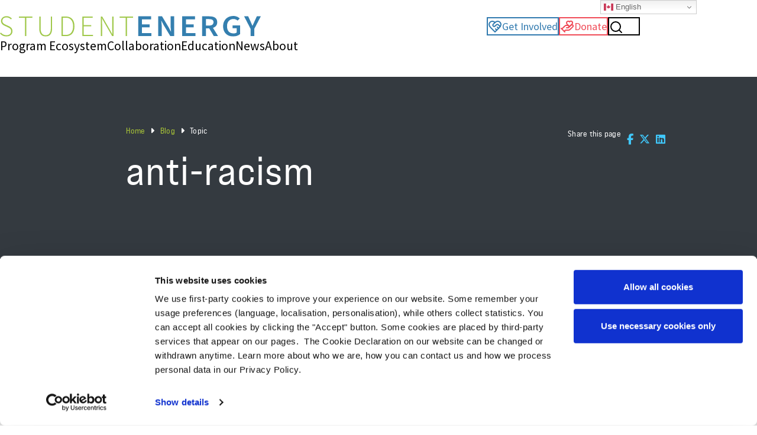

--- FILE ---
content_type: text/html; charset=UTF-8
request_url: https://studentenergy.org/tag/anti-racism/
body_size: 15523
content:
<!doctype html>
<html class="no-js">
<head>
    <title>anti-racism — Student Energy</title>

    <meta name="viewport" content="width=device-width, initial-scale=1">

    
    <title>anti-racism &#8211; Student Energy</title>
<meta name='robots' content='max-image-preview:large' />
<link rel="alternate" type="application/rss+xml" title="Student Energy &raquo; anti-racism Tag Feed" href="https://studentenergy.org/tag/anti-racism/feed/" />
<style id='wp-img-auto-sizes-contain-inline-css' type='text/css'>
img:is([sizes=auto i],[sizes^="auto," i]){contain-intrinsic-size:3000px 1500px}
/*# sourceURL=wp-img-auto-sizes-contain-inline-css */
</style>
<style id='classic-theme-styles-inline-css' type='text/css'>
/*! This file is auto-generated */
.wp-block-button__link{color:#fff;background-color:#32373c;border-radius:9999px;box-shadow:none;text-decoration:none;padding:calc(.667em + 2px) calc(1.333em + 2px);font-size:1.125em}.wp-block-file__button{background:#32373c;color:#fff;text-decoration:none}
/*# sourceURL=/wp-includes/css/classic-themes.min.css */
</style>
<link rel='stylesheet' id='contact-form-7-css' href='https://studentenergy.org/site/assets/plugins/contact-form-7/includes/css/styles.css?ver=6.1.4' type='text/css' media='all' />
<link rel='stylesheet' id='global-style-css' href='https://studentenergy.org/site/assets/themes/h7-framework/resources/css/global.css?ver=3.3' type='text/css' media='all' />
<link rel='stylesheet' id='child-style-css' href='https://studentenergy.org/site/assets/themes/h7-child/resources/css/child.css?ver=3.3' type='text/css' media='all' />
<style id='block-visibility-screen-size-styles-inline-css' type='text/css'>
/* Large screens (desktops, 992px and up) */
@media ( min-width: 992px ) {
	.block-visibility-hide-large-screen {
		display: none !important;
	}
}

/* Medium screens (tablets, between 768px and 992px) */
@media ( min-width: 768px ) and ( max-width: 991.98px ) {
	.block-visibility-hide-medium-screen {
		display: none !important;
	}
}

/* Small screens (mobile devices, less than 768px) */
@media ( max-width: 767.98px ) {
	.block-visibility-hide-small-screen {
		display: none !important;
	}
}
/*# sourceURL=block-visibility-screen-size-styles-inline-css */
</style>
<script type="text/javascript" src="https://studentenergy.org/site/wp-includes/js/jquery/jquery.min.js?ver=3.7.1" id="jquery-core-js"></script>
<script type="text/javascript" src="https://studentenergy.org/site/wp-includes/js/jquery/jquery-migrate.min.js?ver=3.4.1" id="jquery-migrate-js"></script>
<link rel="https://api.w.org/" href="https://studentenergy.org/wp-json/" /><link rel="alternate" title="JSON" type="application/json" href="https://studentenergy.org/wp-json/wp/v2/tags/286" /><link rel="EditURI" type="application/rsd+xml" title="RSD" href="https://studentenergy.org/site/xmlrpc.php?rsd" />

    <link rel="apple-touch-icon" sizes="180x180"
          href="https://studentenergy.org/site/assets/themes/h7-child/resources/img/favicon/apple-touch-icon.png">
    <link rel="icon" type="image/png" sizes="32x32"
          href="https://studentenergy.org/site/assets/themes/h7-child//resources/img/favicon/favicon-32x32.png">
    <link rel="icon" type="image/png" sizes="16x16"
          href="https://studentenergy.org/site/assets/themes/h7-child//resources/img/favicon/favicon-16x16.png">
    <link rel="manifest"
          href="https://studentenergy.org/site/assets/themes/h7-child//resources/img/favicon/site.webmanifest">

    
    <meta property="og:title" content="anti-racism"/>
    <meta property="og:image" content=""/>
    <meta property="og:description" content=""/>

    
    <!-- Google Tag Manager -->
    <script>(function (w, d, s, l, i) {
            w[l] = w[l] || [];
            w[l].push({
                'gtm.start':
                    new Date().getTime(), event: 'gtm.js'
            });
            const f = d.getElementsByTagName(s)[0],
                j = d.createElement(s), dl = l !== 'dataLayer' ? '&l=' + l : '';
            j.async = true;
            j.src =
                'https://www.googletagmanager.com/gtm.js?id=' + i + dl;
            f.parentNode.insertBefore(j, f);
        })(window, document, 'script', 'dataLayer', 'GTM-WL6RRJ');</script>
    <!-- End Google Tag Manager -->

    		<style type="text/css" id="wp-custom-css">
			
#gallery-1 img {
    border: 1px solid #ffffff !important;
}
#yif-projectleads .gallery-item {
  float: left;
  margin-top: 10px;  
	text-align: center;
  width: 25%;  
	padding-left: 4px !important;
  padding-right: 4px !important;
}
#program-cohort-testimonial
{
	padding-left: 10px !important;
	padding-right: 10px !important;
}

#celium-logo {
max-width: 135px !important;
}
#enel-logo-partner-sect {
max-width: 107px !important;
}
#enviromental-economics-sect{
max-width: 280px !important;
}
#greentownlabs-logo{
max-width: 220px !important;
}
#leadit-logo{
max-width: 130px !important;
}
#powerforall-logo{
max-width: 140px !important;
}
#pressure-corp-logo{
max-width: 200px !important;
}
#radicle-logo{
max-width: 155px !important;
}
#energytransformed-logo{
max-width: 145px !important;
}
#sustainableenergyforall-logo{
max-width: 115px !important;
}
#faqs-info {
	padding-left: 20px !important;
	padding-right: 20px !important;
	border-bottom: 1px solid #317db2;
	background: #ffffff;
}
#faqs-info-column {
	padding-left: 15px !important;
	padding-right: 15px !important;
}
#nenv-logo {
	max-width: 105px !important;
}
#oco-logo {
	max-width: 125px !important;
}
#okra-logo {
	max-width: 125px !important;
}
#cleantechnology-logo {
	max-width: 110px !important;
}
#nyuklia-logo {
	max-width: 125px !important;
}

/*new career training program */
#apply-sect {
	margin-left: 5px;
	margin-right: 5px;
	margin-top: 15px;
	margin-bottom: 15px;	
}
#faqicon {
border-bottom: 1px solid #317db2;
}
#enellogof {
	max-width:310px
}
#etsp-button-research{
	margin-left: 5px;
	margin-right: 5px;
}
#ses-announcement {
	margin-bottom: -50px;
}
#melbournepartners {
	margin-left: 20px;
	margin-right: 20px;
}
#research-columncontainer {
 border-bottom: 1px solid #317db2;
}
#researchblocktext {
	margin-left: 20px;
	margin-right: 20px;
}
#researchblockimage {
	margin-left: 20px;
	margin-right: 20px;
}
#buttonsesheader{
	margin-left: 10px;
	margin-right: 10px;
}
#announcement-ses {
	margin-left: 20px;
	margin-right: 20px;
	margin-top: -30px;
	margin-bottom: -50px;
}
#ses2023intro {
	margin-left: 20px;
	margin-right: 20px;
}
#seswebbutton {
	margin-top: 10px;
	margin-bottom: 10px;
}
#instagramses {
	margin-top: 10px;
	margin-bottom: 10px;
}
#ses2023prereg {
	margin-top: 10px;
	margin-bottom: 10px;
}
#research-buttons {
  margin-left: 10px !important;
  margin-right: 10px !important; 
	}
#lenox-logo {
  max-width: 175px !important 
	}


/*Partners */
#ontario-power {
 max-width: 250px !important;
}
#logo-nrcanada {
 max-width: 250px !important;
}

#logo-trottier {
 max-width: 210px !important;
}
#mcconnel {
 max-width: 195px !important;
}
#logo-northfamily{
 max-width: 185px !important;
}
#logo-globalcovenant {
 max-width: 180px !important;
}

#innovate4cities-logo{
 max-width: 165px !important;
}
#missioninnovation-logo{
 max-width: 160px !important;
}
#resilience-first{
 max-width: 220px !important;
}
#unfccc-logo{
 max-width: 230px !important;
}
#enelgreenpower-logo{
 max-width: 125px !important;
}
#enelfoundation-logo{
 max-width: 225px !important;
}
#netzero-advisorybody{
max-width: 190px !important;
}
#carboneutralite-logo {
max-width: 320px !important;
}
#newenergynexus-logo{
max-width: 120px !important;
}
#clean-cooking-alliance {
max-width: 190px !important;
}
#seforall{
max-width: 115px !important;
}
#resilient40 {
max-width: 180px !important;
}
#iha{
max-width: 180px !important;
}
#clinton-foundation{
max-width: 150px !important;
}
#irena{
max-width: 160px !important;
}
#ga4se{
max-width: 280px !important;
}
#ndc-partnership{
max-width: 130px !important;
}
#irena{
max-width: 150px !important;
}
#futuremap-logo  {
 max-width: 185px !important;
}
#networkcanada-logo {
 max-width: 180px !important;
}
#climatescience-logo {
 max-width: 200px !important;
}
#editorsforimpact-logo {
 max-width: 145px !important;
}
#strategicynfd-logo {
 max-width: 210px !important;
}
#connect4climate {
 max-width: 190px !important;
}
#poweringpastcoal-logo{
 max-width: 180px !important;
}
#cleantechnologyhub-logo {
 max-width: 130px !important;
}
#cfccmatmc-logo {
 max-width: 210px !important;
}
#undp-logo{
 max-width: 75px !important;
}
#gwec-logo{
 max-width: 155px !important;
}
#powerforall-logo{
 max-width: 160px !important;
}
#zeic-logo{
 max-width: 125px !important;
}
#ieee-logo{
 max-width: 205px !important;
}
#opensolar-logo{
 max-width: 165px !important;
}
#rfs-logo{
 max-width: 190px !important;
}
#aurora-logo{
 max-width: 155px !important;
}
#gmi-logo{
 max-width: 115px !important;
}
#un-energy-highlevel{
 max-width: 250px !important;
}
#un-climateuk21{
 max-width: 220px !important;
}
#bchydro{
 max-width: 180px !important;
}
#co-operators{
 max-width: 220px !important;
}
#peter-gilgan{
 max-width: 200px !important;
}
#rbc-f{
 max-width: 200px !important;
}






#funding-partner-section {
	margin-top: -80px;
}
#programs-partners-section {
	margin-top: -50px;
}
#statementbutton {
	margin-left: 15px;
	margin-right: 15px;
}
#initiative-item{
	margin-left: 15px;
	margin-right: 15px;
}
#statement-header-01{
	margin-bottom: -15px;
}

/*Guided Projects */

#se-guided-projects h6 {
  font-size: 0.53rem !important;
}
#se-guided-projects .gallery-item{
  margin-top: -5px !important;
  margin-bottom: -25px !important; 
}
#gpbcontent{
  padding-left:10px !important;
  padding-right:10px !important; 
}

#gpbcontent {
  margin-top: -65px !important;
  margin-bottom: -90px !important; 
	}

#gdbutton{
	box-shadow: 1px 1px 1px rgb(0 0 0 / 0.5) !important;
	opacity: 0.95;
	}
	
/*Events*/	
.tribe-events-event-image {
  width: 50% !important;
}	
.tribe-events-single-event-title {
  color: #317db2 ;
	margin-top: -10px;
  margin-bottom: -5px;
	font-weight: 500;
	font-family: "SESans", "Source Sans Pro", -apple-system, BlinkMacSystemFont, "Segoe UI", Roboto, "Helvetica Neue", Arial, "Noto Sans", sans-serif, "Apple Color Emoji", "Segoe UI Emoji", "Segoe UI Symbol", "Noto Color Emoji";
	font-size: 3rem;
	line-height: 1.02;
}
.tribe-events-schedule {
  margin-bottom: -.5px;
}	
#comment {
	max-width:100% !important;
}
 
/*Energy System Map*/
#menumapcolumn {
  margin-bottom: 80px;
	padding-left: 10px;
  padding-right: 10px;
  padding-top: 10px;	
	}
#titlemenumap {
  margin-bottom: -20px;	
  margin-top: 10px;	
  }

/*Student Energy Fellowship*/ 
#leadersteams-fellows{
	padding-left: 15px;
  padding-right: 15px;
	}

/*Solutions Movement*/
#smbuttongroup2 {
  margin: 10px;
	}
#confirmedfunders{
  margin-top: 10px;
  margin-bottom: -30px;
	}
#buttonleadersheader{
	margin-left: 10px;
	margin-right: 10px;
}
#confirmedfunderscontainer {
  margin-top: -40px !important;
	}
#senior-advisors-photo {
  margin-left: 10px !important;
	margin-right: 10px !important;
	}
#senior-advisors-photo {
  margin-left: 10px !important;
	margin-right: 10px !important;
	}
#youth-advisors-photo{
  margin-left: 10px !important;
	margin-right: 10px !important;
	}
#confirmedfunders {
  margin-left: 10px !important;
  margin-right: 10px !important	
	}
#numbersatglance {
  margin-bottom: -60px;
	margin-top: -16px;
	}
.overlay {
	background-color: rgba(0, 0, 0, 0.8) !important;
}
#tier-block-navigation {
  border-bottom: 0.5px solid #595c5e;
	}
#tier-block-fellowship-1{
  padding-left: 10px !important;
  padding-right: 10px !important
	}
#tier-block-fellowship-2{
  padding-left: 10px !important;
  padding-right: 10px !important
	}
#tier-block-fellowship-3{
  padding-left: 10px !important;
  padding-right: 10px !important
	}
#tier-block-fellowship-4{
  padding-left: 10px !important;
  padding-right: 10px !important;	
	}
#tier-block-fellowship-5{
  padding-left: 10px !important;
  padding-right: 10px !important
	}
#tier-block-fellowship-6{
  padding-left: 10px !important;
  padding-right: 10px !important;
	}
#tier-block-fellowship-7{
  padding-left: 10px !important;
  padding-right: 10px !important;
	}
#tier-block-fellowship-8{
  padding-left: 10px !important;
  padding-right: 10px !important;
	}
#tier-block-fellowship-9{
  padding-left: 10px !important;
  padding-right: 10px !important;
}
#tier-block-fellowship-10{
  padding-left: 10px !important;
  padding-right: 10px !important;	
	}
#tier-block-fellowship-11{
  padding-left: 10px !important;
  padding-right: 10px !important;	
	}
#tier-block-fellowship-1 .text-secondary {
    color: black !important;
}
#tier-block-fellowship-2 .text-secondary {
    color: black !important;
}
#tier-block-fellowship-3 .text-secondary {
    color: black !important;
}
#tier-block-fellowship-4 .text-secondary {
    color: black !important;
}
#tier-block-fellowship-5 .text-secondary {
    color: black !important;
}
#tier-block-fellowship-6 .text-secondary {
    color: black !important;
}
#tier-block-fellowship-7 .text-secondary {
    color: black !important;
}
#tier-block-fellowship-9 .text-secondary {
    color: black !important;
}
#tier-block-fellowship-10 .text-secondary {
    color: black !important;
}
#tier-block-fellowship-11 .text-secondary {
    color: black !important;
}



/*Space for youth*/
.galleryid-10282 .gallery-item {
padding: 15px;
	}
.galleryid-10282 .gallery-icon{
	background: #317db2;	
	border: 0px solid #eef1f4;
  padding: 20px;
	max-width: 125px;
}
.galleryid-10282 img {
  border: 0px solid #cfcfcf !important;
}
#jump-to-space {
	margin-bottom: -30px;
}
#guiding-student-space {
	margin-top: -10px;
}
#programs-blocks-atprogramspage {
  padding-left: 10px !important;
  padding-right: 10px !important; 
	}

/*General*/
#content-desktop {
	display: block;
}
#content-mobile {
	display: none;
}
@media screen and (max-width: 360px) {
#content-desktop {
	display: none;
	}
#content-mobile {
	display: block;
	}
#get-involved-home {
		margin-left: 10px;
		margin-right: 10px; 
	}
/*Career Training Program*/
#sect-enel {
	max-width: 320% !important;
	}	
}	
/*Guided Projects*/
#gdbuttongroup {
  padding-left: 10px !important;
  padding-right: 10px !important;
	}
	
#gdintro {
  padding-left: 0px !important;
  padding-right: 10px !important; 
	}
#cohortonesection .navbar-toggler {
  background:#a0c84b !important; 
	color: #0a0a0a !important;
	}
#segp-team-mentors-photo {
  margin-left: 10px !important;
	margin-right: 10px !important;
	}
#segp-team-mentors-photo .image-title {
  margin-bottom: -15px !important;
	margin-top: -15px !important;
	}
#segp-team-mentors-photo {
 max-width:400px !important;
	}
#segp-mentors-advisory-photo{
  margin-left: 10px !important;
	margin-right: 10px !important;
	 max-width:400px !important;
	}
#segp-mentors-advisory-photo .image-title {
  margin-bottom: -15px !important;
	margin-top: -15px !important;
	}
#gp-faq1 .navbar-toggler.btn.btn-lg.btn-transparent.text-secondary{
  color: #317db2 !important;
	font-weight: 600;
	text-transform: initial;
	text-align: left !important;
	}

#gp-faq2 .navbar-toggler.btn.btn-lg.btn-transparent.text-secondary{
  color: #317db2 !important;
	font-weight: 600;
	text-transform: initial;
	text-align: left !important;
	}

#gp-faq3 .navbar-toggler.btn.btn-lg.btn-transparent.text-secondary{
  color: #317db2 !important;
	font-weight: 600;
	text-transform: initial;
	text-align: left !important;
	}

#gp-faq4 .navbar-toggler.btn.btn-lg.btn-transparent.text-secondary{
  color: #317db2 !important;
	font-weight: 600;
	text-transform: initial;
	text-align: left !important;
	}

#gp-faq5 .navbar-toggler.btn.btn-lg.btn-transparent.text-secondary{
  color: #317db2 !important;
	font-weight: 600;
	text-transform: initial;
	text-align: left !important;
	}

#gp-faq6 .navbar-toggler.btn.btn-lg.btn-transparent.text-secondary{
  color: #317db2 !important;
	font-weight: 600;
	text-transform: initial;
	text-align: left !important;
	}

#gp-faq7 .navbar-toggler.btn.btn-lg.btn-transparent.text-secondary{
  color: #317db2 !important;
	font-weight: 600;
	text-transform: initial;
	text-align: left !important;
	}

#gp-faq8 .navbar-toggler.btn.btn-lg.btn-transparent.text-secondary{
  color: #317db2 !important;
	font-weight: 600;
	text-transform: initial;
	text-align: left !important;
	}
#button-testimonial {
  margin-top: -40px !important;
	margin-bottom: 30px !important;
	}
#all-past-testimonial .text-secondary {
    color: black !important;
    background: #abc737;
    padding: 20px;
}
	}
/*Media Page*/
#senior-team .image-title {
  margin-top: -40px !important;
	}
#segp-social-team{
  text-align: left; 
	}
#segp-social-team-heading{
  margin-bottom: -30px !important; 
	}
#photoassets-media{
  padding-left: 5px !important;
	padding-right: 5px !important;
	margin-bottom: -60px !important;
	}

/*2023 Report*/
#oig2023{
    margin-left: 5px;
	  margin-right: 5px;
}

#oig2023 .chapter-count .block-text {
	background: rgba(255, 255, 255, 0);
	padding: .3rem;
	margin-left: .5rem;
	margin-right: .5rem;
}
#oig-image{
    padding-top:15px;
}
#oig-ses-2023 .chapter-count .block-text {
	background: rgba(255, 255, 255, 0);
	padding: .3rem;
	margin-left: .5rem;
	margin-right: .5rem;
}
#oig-ses-2023{
    margin-left: 15px;
	  margin-right: 15px;
	  padding-top: 20px;
}

#gyeonum{
    padding:15px;
}
#numbersoig{
    padding-left:25px;
	 padding-right:25px;
	align-items: center !important;
}
#executiveletter {
border-bottom: 1px solid #ccc !important;
	}
#ses-report2023text{
    padding-left: 35px;
	  padding-right: 35px;
	  padding-top: 20px;
}
#firstheader {
  color: #fab52b !important;
	}
#research-buttons-report23 {
    padding-left: 30px;
	  padding-right: 30px;
	  padding-bottom:30px;
}
/*SevenGen*/

#meettheteamsevengencontact{
	  margin-bottom: -20px;
	}
/*Programs Post types*/
#text-chapters{
	  padding-left: 10px;
	  padding-right: 10px;
	  padding-bottom:30px;
	}
/*Event file chapter*/
#event-description .text-secondary {
 	  margin-bottom: 8px;
	}
#wantostartachapter .block-type-text {
	  min-width: 350px;
	}
#wantostartachapter .block-type-buttons{
	  min-width: 350px;
	}
#exp-time .card-img-top {
	  max-width: 220px;
	align-content:center !important;
	margin-bottom: -35px;
	}
#chap-intermenu {
	  padding-left: 25px;
	  padding-right: 25px;
	}

/*Projects Chapters*/

@media screen and (max-width: 2560px) {
#projects-slide-0 {
	width:40% !important;
	}
		}
	@media screen and (max-width: 1024px) {
#projects-slide-0 {
	width:100% !important;
	}
			}
		@media screen and (max-width: 375px) {
#projects-slide-0 {
	width:100% !important;
	}
				}


/*Starting a Chapter*/
#submitting-application {
  padding-left: 15px !important;
	padding-right: 15px !important;
	}
#chapters-steps {
background: linear-gradient(45deg,rgba(5, 29, 64, 1) 0%, rgba(49, 125, 178, 1) 100%);
}
#ch-stepone{
  margin-left: 15px !important;
	margin-right: 15px !important;
	color: blue !important;
	}
#ch-stepone .navbar-toggler {
	color: #051D40!important;
	}
#ch-stepone-collapse {
	color: #051D40!important;
	}
#ch-steptwo{
  margin-left: 15px !important;
	margin-right: 15px !important;
	color: blue !important;
	}
#ch-steptwo .navbar-toggler {
	color: #051D40!important;
	}
#ch-steptwo-collapse {
	color: #051D40!important;
	}
#ch-stepthree{
  margin-left: 15px !important;
	margin-right: 15px !important;
	color: blue !important;
	}
#ch-stepthree .navbar-toggler {
	color: #051D40!important;
	}
#ch-stepthree-collapse {
	color: #051D40!important;
	}
#chapters-eligibility {
background: linear-gradient(45deg,rgba(5, 29, 64, 1) 0%, rgba(49, 125, 178, 1) 100%);
}
#eligibility {
	min-height: 600px !important;
}
#eligibility-text {
	padding-left: 25px !important;
	padding-right: 25px !important;
}
#chap-recom .image  {
	padding-left: 25px !important;
	padding-right: 25px !important;
max-width: 320px;
}
#sch-call{
min-height: 800px !important;
}

/*Programs landing Page New */
#programs-text-headline-one .navbar-toggler{
	text-align: left !important;
	}
#programs-text-headline-two .navbar-toggler{
	text-align: left !important;
	}
#programs-text-headline-three .navbar-toggler{
	text-align: left !important;
	}
#programs-text-headline-four .navbar-toggler{
	text-align: left !important;
	}
#programs-text-headline-five .navbar-toggler{
	text-align: left !important;
	}
#programs-text-headline-six .navbar-toggler{
	text-align: left !important;
	}
#programs-text-headline-seven .navbar-toggler{
	text-align: left !important;
	}
#programs-text-headline-eight .navbar-toggler{
	text-align: left !important;
	}
#programs-text-headline-one .text-secondary{
	  color:black !important;
		font-size: 15pt;
	}
#programs-text-headline-two .text-secondary{
	  color:black !important;
		font-size: 15pt;
	}
#programs-text-headline-three .text-secondary{
	  color:black !important;
		font-size: 15pt;
	}
#programs-text-headline-four .text-secondary{
	  color:black !important;
		font-size: 15pt;
	}
#programs-text-headline-five .text-secondary{
	  color:black !important;
		font-size: 15pt;
	}
#programs-text-headline-six .text-secondary{
	  color:black !important;
		font-size: 15pt;
	}

#programs-text-headline-eight .text-secondary{
	color:black !important;
	font-size: 15pt;
	}
#programs-spotlights-column-two{
align-items: top !important;
	}
#programs-eco-landing .post-card div h3
{
color: white !important;
	}
/*Green Jobs*/

#gy-employers-button{
background-color: #8cba7b !important;
	border-color: #8cba7b;
		margin-right: 10px !important;
	margin-left: 10px !important;
	}
#green-job-example .card-img-top{
max-width: 100px !important;
	}
#gy-employers-button-02 {
	background-color: #8cba7b !important;
	border-color: #8cba7b;
	margin-right: 10px !important;
	margin-left: 10px !important;
	}
#gy-interns-button-02{
	margin-right: 10px !important;
	margin-left: 10px !important;
	}
#gy-interns-block-2{
  bottom:0 ;
  position: absolute;
	}
#gy-interns-button{
	margin-right: 10px !important;
	margin-left: 10px !important;
	}
#gy-employers-content{
	padding-right: 20px !important;
	padding-left: 20px !important;
	}
#gy-interns-content {
	padding-right: 20px !important;
	padding-left: 20px !important;
	}
#gj-program-overview {
	padding-right: 10px !important;
	padding-left: 10px !important;
	}
#gj-findoutmore {
	padding-right: 10px !important;
	padding-left: 10px !important;
	}
#announcing-funding{
	background: #e3eabe!important;
	}
/*2024 annual Report*/
#ar-number{
	margin-right: 5px !important;
	margin-left: 5px !important;
	}
#out-strategic-pillars {
	border-bottom: .5px solid black !important;
	margin-top: 5px;
	margin-bottom: 5px;
	}
#osp-1 .card-body {
	background-color: rgba(76, 175, 80, 0); !important;
	}
#osp-2 .card-body {
	background-color: rgba(76, 175, 80, 0); !important;
	}
#osp-3 .card-body {
	background-color: rgba(76, 175, 80, 0); !important;
	}
#osp-4 .card-body {
	background-color: rgba(76, 175, 80, 0); !important;
	}
#osp-5 .card-body {
	background-color: rgba(76, 175, 80, 0); !important;
	}
#osp-6 .card-body {
	background-color: rgba(76, 175, 80, 0); !important;
	}

/*SES*/
#paststudentenergysummits {
	margin-bottom: -150px;
}
/*Vision 2030*/
#vision2030-title {
	align-content: center;
	vertical-align: top !important;
}
#v30-ourgrowth{
	margin-left: 10px;
	margin-right: 10px;
}
#v30-impactnum {
	margin-left: 10px;
	margin-right: 10px;
}
#v30-count{
	padding-left: 10px;
	padding: 10px;
		
}
#v30-count .block-text {
	background-color: #317db2 !important;
	margin-bottom: -35px !important;
	padding-bottom: .5rem;
	padding-top: 1.6rem;
	}

#v30-countm .block-text {
	background-color: #317db2 !important;
	vertical-align: center !important; 
	margin-bottom: -15px !important;
	min-width: 265px !important
	}
#strategiesmobile {
	margin-top: -190px !important;
}
#lastsection-v30 {
	margin-top: -100px !important;
}

/*Energy Voices*/
#widgets-energyv {
	margin-top: -35px !important;
	color: #f9b812 !important;
}
#widgets-energyv-follow .social-widget .icon  {
	color: #f9b812 !important;
}


/*ends here*/		</style>
		<style id='global-styles-inline-css' type='text/css'>
:root{--wp--preset--aspect-ratio--square: 1;--wp--preset--aspect-ratio--4-3: 4/3;--wp--preset--aspect-ratio--3-4: 3/4;--wp--preset--aspect-ratio--3-2: 3/2;--wp--preset--aspect-ratio--2-3: 2/3;--wp--preset--aspect-ratio--16-9: 16/9;--wp--preset--aspect-ratio--9-16: 9/16;--wp--preset--color--black: #000000;--wp--preset--color--cyan-bluish-gray: #abb8c3;--wp--preset--color--white: #ffffff;--wp--preset--color--pale-pink: #f78da7;--wp--preset--color--vivid-red: #cf2e2e;--wp--preset--color--luminous-vivid-orange: #ff6900;--wp--preset--color--luminous-vivid-amber: #fcb900;--wp--preset--color--light-green-cyan: #7bdcb5;--wp--preset--color--vivid-green-cyan: #00d084;--wp--preset--color--pale-cyan-blue: #8ed1fc;--wp--preset--color--vivid-cyan-blue: #0693e3;--wp--preset--color--vivid-purple: #9b51e0;--wp--preset--gradient--vivid-cyan-blue-to-vivid-purple: linear-gradient(135deg,rgb(6,147,227) 0%,rgb(155,81,224) 100%);--wp--preset--gradient--light-green-cyan-to-vivid-green-cyan: linear-gradient(135deg,rgb(122,220,180) 0%,rgb(0,208,130) 100%);--wp--preset--gradient--luminous-vivid-amber-to-luminous-vivid-orange: linear-gradient(135deg,rgb(252,185,0) 0%,rgb(255,105,0) 100%);--wp--preset--gradient--luminous-vivid-orange-to-vivid-red: linear-gradient(135deg,rgb(255,105,0) 0%,rgb(207,46,46) 100%);--wp--preset--gradient--very-light-gray-to-cyan-bluish-gray: linear-gradient(135deg,rgb(238,238,238) 0%,rgb(169,184,195) 100%);--wp--preset--gradient--cool-to-warm-spectrum: linear-gradient(135deg,rgb(74,234,220) 0%,rgb(151,120,209) 20%,rgb(207,42,186) 40%,rgb(238,44,130) 60%,rgb(251,105,98) 80%,rgb(254,248,76) 100%);--wp--preset--gradient--blush-light-purple: linear-gradient(135deg,rgb(255,206,236) 0%,rgb(152,150,240) 100%);--wp--preset--gradient--blush-bordeaux: linear-gradient(135deg,rgb(254,205,165) 0%,rgb(254,45,45) 50%,rgb(107,0,62) 100%);--wp--preset--gradient--luminous-dusk: linear-gradient(135deg,rgb(255,203,112) 0%,rgb(199,81,192) 50%,rgb(65,88,208) 100%);--wp--preset--gradient--pale-ocean: linear-gradient(135deg,rgb(255,245,203) 0%,rgb(182,227,212) 50%,rgb(51,167,181) 100%);--wp--preset--gradient--electric-grass: linear-gradient(135deg,rgb(202,248,128) 0%,rgb(113,206,126) 100%);--wp--preset--gradient--midnight: linear-gradient(135deg,rgb(2,3,129) 0%,rgb(40,116,252) 100%);--wp--preset--font-size--small: 13px;--wp--preset--font-size--medium: 20px;--wp--preset--font-size--large: 36px;--wp--preset--font-size--x-large: 42px;--wp--preset--spacing--20: 0.44rem;--wp--preset--spacing--30: 0.67rem;--wp--preset--spacing--40: 1rem;--wp--preset--spacing--50: 1.5rem;--wp--preset--spacing--60: 2.25rem;--wp--preset--spacing--70: 3.38rem;--wp--preset--spacing--80: 5.06rem;--wp--preset--shadow--natural: 6px 6px 9px rgba(0, 0, 0, 0.2);--wp--preset--shadow--deep: 12px 12px 50px rgba(0, 0, 0, 0.4);--wp--preset--shadow--sharp: 6px 6px 0px rgba(0, 0, 0, 0.2);--wp--preset--shadow--outlined: 6px 6px 0px -3px rgb(255, 255, 255), 6px 6px rgb(0, 0, 0);--wp--preset--shadow--crisp: 6px 6px 0px rgb(0, 0, 0);}:where(.is-layout-flex){gap: 0.5em;}:where(.is-layout-grid){gap: 0.5em;}body .is-layout-flex{display: flex;}.is-layout-flex{flex-wrap: wrap;align-items: center;}.is-layout-flex > :is(*, div){margin: 0;}body .is-layout-grid{display: grid;}.is-layout-grid > :is(*, div){margin: 0;}:where(.wp-block-columns.is-layout-flex){gap: 2em;}:where(.wp-block-columns.is-layout-grid){gap: 2em;}:where(.wp-block-post-template.is-layout-flex){gap: 1.25em;}:where(.wp-block-post-template.is-layout-grid){gap: 1.25em;}.has-black-color{color: var(--wp--preset--color--black) !important;}.has-cyan-bluish-gray-color{color: var(--wp--preset--color--cyan-bluish-gray) !important;}.has-white-color{color: var(--wp--preset--color--white) !important;}.has-pale-pink-color{color: var(--wp--preset--color--pale-pink) !important;}.has-vivid-red-color{color: var(--wp--preset--color--vivid-red) !important;}.has-luminous-vivid-orange-color{color: var(--wp--preset--color--luminous-vivid-orange) !important;}.has-luminous-vivid-amber-color{color: var(--wp--preset--color--luminous-vivid-amber) !important;}.has-light-green-cyan-color{color: var(--wp--preset--color--light-green-cyan) !important;}.has-vivid-green-cyan-color{color: var(--wp--preset--color--vivid-green-cyan) !important;}.has-pale-cyan-blue-color{color: var(--wp--preset--color--pale-cyan-blue) !important;}.has-vivid-cyan-blue-color{color: var(--wp--preset--color--vivid-cyan-blue) !important;}.has-vivid-purple-color{color: var(--wp--preset--color--vivid-purple) !important;}.has-black-background-color{background-color: var(--wp--preset--color--black) !important;}.has-cyan-bluish-gray-background-color{background-color: var(--wp--preset--color--cyan-bluish-gray) !important;}.has-white-background-color{background-color: var(--wp--preset--color--white) !important;}.has-pale-pink-background-color{background-color: var(--wp--preset--color--pale-pink) !important;}.has-vivid-red-background-color{background-color: var(--wp--preset--color--vivid-red) !important;}.has-luminous-vivid-orange-background-color{background-color: var(--wp--preset--color--luminous-vivid-orange) !important;}.has-luminous-vivid-amber-background-color{background-color: var(--wp--preset--color--luminous-vivid-amber) !important;}.has-light-green-cyan-background-color{background-color: var(--wp--preset--color--light-green-cyan) !important;}.has-vivid-green-cyan-background-color{background-color: var(--wp--preset--color--vivid-green-cyan) !important;}.has-pale-cyan-blue-background-color{background-color: var(--wp--preset--color--pale-cyan-blue) !important;}.has-vivid-cyan-blue-background-color{background-color: var(--wp--preset--color--vivid-cyan-blue) !important;}.has-vivid-purple-background-color{background-color: var(--wp--preset--color--vivid-purple) !important;}.has-black-border-color{border-color: var(--wp--preset--color--black) !important;}.has-cyan-bluish-gray-border-color{border-color: var(--wp--preset--color--cyan-bluish-gray) !important;}.has-white-border-color{border-color: var(--wp--preset--color--white) !important;}.has-pale-pink-border-color{border-color: var(--wp--preset--color--pale-pink) !important;}.has-vivid-red-border-color{border-color: var(--wp--preset--color--vivid-red) !important;}.has-luminous-vivid-orange-border-color{border-color: var(--wp--preset--color--luminous-vivid-orange) !important;}.has-luminous-vivid-amber-border-color{border-color: var(--wp--preset--color--luminous-vivid-amber) !important;}.has-light-green-cyan-border-color{border-color: var(--wp--preset--color--light-green-cyan) !important;}.has-vivid-green-cyan-border-color{border-color: var(--wp--preset--color--vivid-green-cyan) !important;}.has-pale-cyan-blue-border-color{border-color: var(--wp--preset--color--pale-cyan-blue) !important;}.has-vivid-cyan-blue-border-color{border-color: var(--wp--preset--color--vivid-cyan-blue) !important;}.has-vivid-purple-border-color{border-color: var(--wp--preset--color--vivid-purple) !important;}.has-vivid-cyan-blue-to-vivid-purple-gradient-background{background: var(--wp--preset--gradient--vivid-cyan-blue-to-vivid-purple) !important;}.has-light-green-cyan-to-vivid-green-cyan-gradient-background{background: var(--wp--preset--gradient--light-green-cyan-to-vivid-green-cyan) !important;}.has-luminous-vivid-amber-to-luminous-vivid-orange-gradient-background{background: var(--wp--preset--gradient--luminous-vivid-amber-to-luminous-vivid-orange) !important;}.has-luminous-vivid-orange-to-vivid-red-gradient-background{background: var(--wp--preset--gradient--luminous-vivid-orange-to-vivid-red) !important;}.has-very-light-gray-to-cyan-bluish-gray-gradient-background{background: var(--wp--preset--gradient--very-light-gray-to-cyan-bluish-gray) !important;}.has-cool-to-warm-spectrum-gradient-background{background: var(--wp--preset--gradient--cool-to-warm-spectrum) !important;}.has-blush-light-purple-gradient-background{background: var(--wp--preset--gradient--blush-light-purple) !important;}.has-blush-bordeaux-gradient-background{background: var(--wp--preset--gradient--blush-bordeaux) !important;}.has-luminous-dusk-gradient-background{background: var(--wp--preset--gradient--luminous-dusk) !important;}.has-pale-ocean-gradient-background{background: var(--wp--preset--gradient--pale-ocean) !important;}.has-electric-grass-gradient-background{background: var(--wp--preset--gradient--electric-grass) !important;}.has-midnight-gradient-background{background: var(--wp--preset--gradient--midnight) !important;}.has-small-font-size{font-size: var(--wp--preset--font-size--small) !important;}.has-medium-font-size{font-size: var(--wp--preset--font-size--medium) !important;}.has-large-font-size{font-size: var(--wp--preset--font-size--large) !important;}.has-x-large-font-size{font-size: var(--wp--preset--font-size--x-large) !important;}
/*# sourceURL=global-styles-inline-css */
</style>
</head>

<body data-rsssl=1 id="page-archive"
    class="archive tag tag-anti-racism tag-286 wp-theme-h7-framework wp-child-theme-h7-child header-position-absolute">


    <!-- Google Tag Manager (noscript) -->
    <noscript>
        <iframe src="https://www.googletagmanager.com/ns.html?id=GTM-WL6RRJ"
                height="0" width="0" style="display:none;visibility:hidden"></iframe>
    </noscript>
    <!-- End Google Tag Manager (noscript) -->

    
        <header id='redesign-header'>
            <div class='menu-row'>
                <a id='site-logo' href='/'><img src='https://studentenergy.org/site/assets/uploads/2024/12/SE-logo-horizontal-yellow-blue.svg' alt=''></a>
                <div id='secondary-menu'>
            <a class='secondary-menu-item button' href='https://studentenergy.org/about/get-involved/' title='Get Involved' style='color:#317AAF'>
                <!-- @license lucide-static v0.468.0 - ISC -->
<svg
  class="lucide lucide-heart-handshake"
  xmlns="http://www.w3.org/2000/svg"
  width="24"
  height="24"
  viewBox="0 0 24 24"
  fill="none"
  stroke="currentColor"
  stroke-width="2"
  stroke-linecap="round"
  stroke-linejoin="round"
>
  <path d="M19 14c1.49-1.46 3-3.21 3-5.5A5.5 5.5 0 0 0 16.5 3c-1.76 0-3 .5-4.5 2-1.5-1.5-2.74-2-4.5-2A5.5 5.5 0 0 0 2 8.5c0 2.3 1.5 4.05 3 5.5l7 7Z" />
  <path d="M12 5 9.04 7.96a2.17 2.17 0 0 0 0 3.08c.82.82 2.13.85 3 .07l2.07-1.9a2.82 2.82 0 0 1 3.79 0l2.96 2.66" />
  <path d="m18 15-2-2" />
  <path d="m15 18-2-2" />
</svg>

                Get Involved
            </a>
            <a class='secondary-menu-item button' href='https://studentenergy.org/donate/' title='Donate' style='color:#f04b57'>
                <!-- @license lucide-static v0.468.0 - ISC -->
<svg
  class="lucide lucide-hand-heart"
  xmlns="http://www.w3.org/2000/svg"
  width="24"
  height="24"
  viewBox="0 0 24 24"
  fill="none"
  stroke="currentColor"
  stroke-width="2"
  stroke-linecap="round"
  stroke-linejoin="round"
>
  <path d="M11 14h2a2 2 0 1 0 0-4h-3c-.6 0-1.1.2-1.4.6L3 16" />
  <path d="m7 20 1.6-1.4c.3-.4.8-.6 1.4-.6h4c1.1 0 2.1-.4 2.8-1.2l4.6-4.4a2 2 0 0 0-2.75-2.91l-4.2 3.9" />
  <path d="m2 15 6 6" />
  <path d="M19.5 8.5c.7-.7 1.5-1.6 1.5-2.7A2.73 2.73 0 0 0 16 4a2.78 2.78 0 0 0-5 1.8c0 1.2.8 2 1.5 2.8L16 12Z" />
</svg>

                Donate
            </a>
                <div id='mobile-buttons'>
                    <div id='search-button' class='secondary-menu-button button square'>
                        <form id='search-input' action='/' method='get'>
                            <button id='search-submit' type='submit' style='display: none;'><!-- @license lucide-static v0.468.0 - ISC -->
<svg
  class="lucide lucide-search"
  xmlns="http://www.w3.org/2000/svg"
  width="24"
  height="24"
  viewBox="0 0 24 24"
  fill="none"
  stroke="currentColor"
  stroke-width="2"
  stroke-linecap="round"
  stroke-linejoin="round"
>
  <circle cx="11" cy="11" r="8" />
  <path d="m21 21-4.3-4.3" />
</svg>
</button>
                            <div id='search-submit-icon'><!-- @license lucide-static v0.468.0 - ISC -->
<svg
  class="lucide lucide-search"
  xmlns="http://www.w3.org/2000/svg"
  width="24"
  height="24"
  viewBox="0 0 24 24"
  fill="none"
  stroke="currentColor"
  stroke-width="2"
  stroke-linecap="round"
  stroke-linejoin="round"
>
  <circle cx="11" cy="11" r="8" />
  <path d="m21 21-4.3-4.3" />
</svg>
</div>
                            <input type='text' name='s' placeholder='Search...'>
                        </form>
                    </div>
                    <div id='mobile-menu-toggle' class='secondary-menu-button button square' style='display: none;'><!-- @license lucide-static v0.468.0 - ISC -->
<svg
  class="lucide lucide-menu"
  xmlns="http://www.w3.org/2000/svg"
  width="24"
  height="24"
  viewBox="0 0 24 24"
  fill="none"
  stroke="currentColor"
  stroke-width="2"
  stroke-linecap="round"
  stroke-linejoin="round"
>
  <line x1="4" x2="20" y1="12" y2="12" />
  <line x1="4" x2="20" y1="6" y2="6" />
  <line x1="4" x2="20" y1="18" y2="18" />
</svg>
</div>
                </div>
                <div id='search-button-placeholder'></div>
            </div>
        </div>
        <nav id='mega-menu'>
            <div id='secondary-menu-mobile' style='display: none;'>
            <a class='secondary-menu-item button' href='https://studentenergy.org/about/get-involved/' title='Get Involved' style='color:#317AAF'>
                <!-- @license lucide-static v0.468.0 - ISC -->
<svg
  class="lucide lucide-heart-handshake"
  xmlns="http://www.w3.org/2000/svg"
  width="24"
  height="24"
  viewBox="0 0 24 24"
  fill="none"
  stroke="currentColor"
  stroke-width="2"
  stroke-linecap="round"
  stroke-linejoin="round"
>
  <path d="M19 14c1.49-1.46 3-3.21 3-5.5A5.5 5.5 0 0 0 16.5 3c-1.76 0-3 .5-4.5 2-1.5-1.5-2.74-2-4.5-2A5.5 5.5 0 0 0 2 8.5c0 2.3 1.5 4.05 3 5.5l7 7Z" />
  <path d="M12 5 9.04 7.96a2.17 2.17 0 0 0 0 3.08c.82.82 2.13.85 3 .07l2.07-1.9a2.82 2.82 0 0 1 3.79 0l2.96 2.66" />
  <path d="m18 15-2-2" />
  <path d="m15 18-2-2" />
</svg>

                Get Involved
            </a>
            <a class='secondary-menu-item button' href='https://studentenergy.org/donate/' title='Donate' style='color:#f04b57'>
                <!-- @license lucide-static v0.468.0 - ISC -->
<svg
  class="lucide lucide-hand-heart"
  xmlns="http://www.w3.org/2000/svg"
  width="24"
  height="24"
  viewBox="0 0 24 24"
  fill="none"
  stroke="currentColor"
  stroke-width="2"
  stroke-linecap="round"
  stroke-linejoin="round"
>
  <path d="M11 14h2a2 2 0 1 0 0-4h-3c-.6 0-1.1.2-1.4.6L3 16" />
  <path d="m7 20 1.6-1.4c.3-.4.8-.6 1.4-.6h4c1.1 0 2.1-.4 2.8-1.2l4.6-4.4a2 2 0 0 0-2.75-2.91l-4.2 3.9" />
  <path d="m2 15 6 6" />
  <path d="M19.5 8.5c.7-.7 1.5-1.6 1.5-2.7A2.73 2.73 0 0 0 16 4a2.78 2.78 0 0 0-5 1.8c0 1.2.8 2 1.5 2.8L16 12Z" />
</svg>

                Donate
            </a></div>
            <div class='mega-menu-item'>
                <div class='level-one'>
                    <span>Program Ecosystem</span>
                    <div class='icon'><!-- @license lucide-static v0.468.0 - ISC -->
<svg
  class="lucide lucide-chevron-right"
  xmlns="http://www.w3.org/2000/svg"
  width="24"
  height="24"
  viewBox="0 0 24 24"
  fill="none"
  stroke="currentColor"
  stroke-width="2"
  stroke-linecap="round"
  stroke-linejoin="round"
>
  <path d="m9 18 6-6-6-6" />
</svg>
</div>
                </div>
                <div class='mega-menu-item-container'>
                    <div class='mega-menu-pop-up'>
                    <div class='mega-menu-back-button' style='visibility: hidden'>
                        <!-- @license lucide-static v0.468.0 - ISC -->
<svg
  class="lucide lucide-square-arrow-left"
  xmlns="http://www.w3.org/2000/svg"
  width="24"
  height="24"
  viewBox="0 0 24 24"
  fill="none"
  stroke="currentColor"
  stroke-width="2"
  stroke-linecap="round"
  stroke-linejoin="round"
>
  <rect width="18" height="18" x="3" y="3" rx="2" />
  <path d="m12 8-4 4 4 4" />
  <path d="M16 12H8" />
</svg>

                        Back
                    </div>
                    <div class='mega-menu-content'>
                        <a href='https://studentenergy.org/chapters/' class='level-two'><!-- @license lucide-static v0.468.0 - ISC -->
<svg
  class="lucide lucide-graduation-cap"
  xmlns="http://www.w3.org/2000/svg"
  width="24"
  height="24"
  viewBox="0 0 24 24"
  fill="none"
  stroke="currentColor"
  stroke-width="2"
  stroke-linecap="round"
  stroke-linejoin="round"
>
  <path d="M21.42 10.922a1 1 0 0 0-.019-1.838L12.83 5.18a2 2 0 0 0-1.66 0L2.6 9.08a1 1 0 0 0 0 1.832l8.57 3.908a2 2 0 0 0 1.66 0z" />
  <path d="M22 10v6" />
  <path d="M6 12.5V16a6 3 0 0 0 12 0v-3.5" />
</svg>
Chapters</a><a href='https://studentenergy.org/chapters/starting-a-chapter/' class='level-three'>Starting a Chapter</a><a href='https://studentenergy.org/join-student-energys-mentorship-2025-as-a-professional-mentor/' class='level-three'>Mentorship Program</a></div>
                    <div class='mega-menu-content'>
                        <a href='https://studentenergy.org/program/career_training_program/' class='level-two'><!-- @license lucide-static v0.468.0 - ISC -->
<svg
  class="lucide lucide-briefcase-business"
  xmlns="http://www.w3.org/2000/svg"
  width="24"
  height="24"
  viewBox="0 0 24 24"
  fill="none"
  stroke="currentColor"
  stroke-width="2"
  stroke-linecap="round"
  stroke-linejoin="round"
>
  <path d="M12 12h.01" />
  <path d="M16 6V4a2 2 0 0 0-2-2h-4a2 2 0 0 0-2 2v2" />
  <path d="M22 13a18.15 18.15 0 0 1-20 0" />
  <rect width="20" height="14" x="2" y="6" rx="2" />
</svg>
Career Training Program:</br>Women in Energy Africa</a><a href='https://studentenergy.org/site/assets/uploads/2025/05/SE-Career-Training-2-pager.pdf' class='level-three'>Program Summary</a><a href='https://studentenergy.org/site/assets/uploads/2025/08/Project-Partners-Cohort-6.pdf' class='level-three'>Partner & Project</a></div>
                    <div class='mega-menu-content'>
                        <a href='https://studentenergy.org/green-jobs/' class='level-two'>Green Jobs</a><a href='https://linkd.se/gj_employerapplication' class='level-three'>Apply as Employer</a><a href='http://www.linkd.se/gj_internapplication' class='level-three'>Apply as Youth</a></div>
                    <div class='mega-menu-content'>
                        <a href='https://studentenergy.org/clean-economy-bridge-research-program/' class='level-two'>The Clean Economy Bridge Research Program</a><a href='https://bit.ly/cleaneconomybridge-apply' class='level-three'>Apply Now!</a></div>
                    <div class='mega-menu-content'>
                        <a href='https://studentenergy.org/program/guided-projects/' class='level-two'><!-- @license lucide-static v0.468.0 - ISC -->
<svg
  class="lucide lucide-telescope"
  xmlns="http://www.w3.org/2000/svg"
  width="24"
  height="24"
  viewBox="0 0 24 24"
  fill="none"
  stroke="currentColor"
  stroke-width="2"
  stroke-linecap="round"
  stroke-linejoin="round"
>
  <path d="m10.065 12.493-6.18 1.318a.934.934 0 0 1-1.108-.702l-.537-2.15a1.07 1.07 0 0 1 .691-1.265l13.504-4.44" />
  <path d="m13.56 11.747 4.332-.924" />
  <path d="m16 21-3.105-6.21" />
  <path d="M16.485 5.94a2 2 0 0 1 1.455-2.425l1.09-.272a1 1 0 0 1 1.212.727l1.515 6.06a1 1 0 0 1-.727 1.213l-1.09.272a2 2 0 0 1-2.425-1.455z" />
  <path d="m6.158 8.633 1.114 4.456" />
  <path d="m8 21 3.105-6.21" />
  <circle cx="12" cy="13" r="2" />
</svg>
Guided Projects</a><a href='https://studentenergy.tfaforms.net/30' class='level-three'>EOI for Contractors</a><a href='https://studentenergy.tfaforms.net/wf/eyJ0eXAiOiJKV1QiLCJhbGciOiJIUzI1NiJ9.[base64].1HJ3hxajt24oGW5qCUYmdN0F5pbWvW-nV9Kkbpy16Rg#1' class='level-three'>EOI for Students</a></div>
                    <div class='mega-menu-content'>
                        <a href='https://studentenergy.org/research/' class='level-two'>Research</a></div>
                    <div class='mega-menu-content'>
                        <a href='https://studentenergy.org/ses/' class='level-two'><!-- @license lucide-static v0.468.0 - ISC -->
<svg
  class="lucide lucide-contact"
  xmlns="http://www.w3.org/2000/svg"
  width="24"
  height="24"
  viewBox="0 0 24 24"
  fill="none"
  stroke="currentColor"
  stroke-width="2"
  stroke-linecap="round"
  stroke-linejoin="round"
>
  <path d="M16 2v2" />
  <path d="M7 22v-2a2 2 0 0 1 2-2h6a2 2 0 0 1 2 2v2" />
  <path d="M8 2v2" />
  <circle cx="12" cy="11" r="3" />
  <rect x="3" y="4" width="18" height="18" rx="2" />
</svg>
Student Energy Summit</a><a href='https://studentenergysummit.org/' class='level-three'>SES 2025</a></div>
                    <div class='mega-menu-content'>
                        <a href='https://studentenergy.org/alumn/' class='level-two'><!-- @license lucide-static v0.468.0 - ISC -->
<svg
  class="lucide lucide-graduation-cap"
  xmlns="http://www.w3.org/2000/svg"
  width="24"
  height="24"
  viewBox="0 0 24 24"
  fill="none"
  stroke="currentColor"
  stroke-width="2"
  stroke-linecap="round"
  stroke-linejoin="round"
>
  <path d="M21.42 10.922a1 1 0 0 0-.019-1.838L12.83 5.18a2 2 0 0 0-1.66 0L2.6 9.08a1 1 0 0 0 0 1.832l8.57 3.908a2 2 0 0 0 1.66 0z" />
  <path d="M22 10v6" />
  <path d="M6 12.5V16a6 3 0 0 0 12 0v-3.5" />
</svg>
Alumni</a><a href='https://www.linkedin.com/groups/12470766/' class='level-three'>LinkedIn Group</a><a href='https://docs.google.com/forms/d/e/1FAIpQLSeF1j1iUBcTgYU44ILOZF8QTyRxzY_w6WPJ2T6snCN_MudGwg/viewform' class='level-three'>Newsletter Signup</a></div>
                    <div class='mega-menu-content'>
                        <a href='https://studentenergy.org/program/fellowship/' class='level-two'><!-- @license lucide-static v0.468.0 - ISC -->
<svg
  class="lucide lucide-handshake"
  xmlns="http://www.w3.org/2000/svg"
  width="24"
  height="24"
  viewBox="0 0 24 24"
  fill="none"
  stroke="currentColor"
  stroke-width="2"
  stroke-linecap="round"
  stroke-linejoin="round"
>
  <path d="m11 17 2 2a1 1 0 1 0 3-3" />
  <path d="m14 14 2.5 2.5a1 1 0 1 0 3-3l-3.88-3.88a3 3 0 0 0-4.24 0l-.88.88a1 1 0 1 1-3-3l2.81-2.81a5.79 5.79 0 0 1 7.06-.87l.47.28a2 2 0 0 0 1.42.25L21 4" />
  <path d="m21 3 1 11h-2" />
  <path d="M3 3 2 14l6.5 6.5a1 1 0 1 0 3-3" />
  <path d="M3 4h8" />
</svg>
Fellowship</a><a href='https://studentenergy.org/fellowship-tiers-of-engagement/' class='level-three'>Tiers</a></div>
                    </div>
                </div>
            </div>
            <div class='mega-menu-item'>
                <div class='level-one'>
                    <span>Collaboration</span>
                    <div class='icon'><!-- @license lucide-static v0.468.0 - ISC -->
<svg
  class="lucide lucide-chevron-right"
  xmlns="http://www.w3.org/2000/svg"
  width="24"
  height="24"
  viewBox="0 0 24 24"
  fill="none"
  stroke="currentColor"
  stroke-width="2"
  stroke-linecap="round"
  stroke-linejoin="round"
>
  <path d="m9 18 6-6-6-6" />
</svg>
</div>
                </div>
                <div class='mega-menu-item-container'>
                    <div class='mega-menu-pop-up'>
                    <div class='mega-menu-back-button' style='visibility: hidden'>
                        <!-- @license lucide-static v0.468.0 - ISC -->
<svg
  class="lucide lucide-square-arrow-left"
  xmlns="http://www.w3.org/2000/svg"
  width="24"
  height="24"
  viewBox="0 0 24 24"
  fill="none"
  stroke="currentColor"
  stroke-width="2"
  stroke-linecap="round"
  stroke-linejoin="round"
>
  <rect width="18" height="18" x="3" y="3" rx="2" />
  <path d="m12 8-4 4 4 4" />
  <path d="M16 12H8" />
</svg>

                        Back
                    </div>
                    <div class='mega-menu-content'>
                        <a href='https://studentenergy.org/program/sevengen/' class='level-two'>SevenGen</a></div>
                    </div>
                </div>
            </div>
            <div class='mega-menu-item'>
                <div class='level-one'>
                    <span>Education</span>
                    <div class='icon'><!-- @license lucide-static v0.468.0 - ISC -->
<svg
  class="lucide lucide-chevron-right"
  xmlns="http://www.w3.org/2000/svg"
  width="24"
  height="24"
  viewBox="0 0 24 24"
  fill="none"
  stroke="currentColor"
  stroke-width="2"
  stroke-linecap="round"
  stroke-linejoin="round"
>
  <path d="m9 18 6-6-6-6" />
</svg>
</div>
                </div>
                <div class='mega-menu-item-container'>
                    <div class='mega-menu-pop-up'>
                    <div class='mega-menu-back-button' style='visibility: hidden'>
                        <!-- @license lucide-static v0.468.0 - ISC -->
<svg
  class="lucide lucide-square-arrow-left"
  xmlns="http://www.w3.org/2000/svg"
  width="24"
  height="24"
  viewBox="0 0 24 24"
  fill="none"
  stroke="currentColor"
  stroke-width="2"
  stroke-linecap="round"
  stroke-linejoin="round"
>
  <rect width="18" height="18" x="3" y="3" rx="2" />
  <path d="m12 8-4 4 4 4" />
  <path d="M16 12H8" />
</svg>

                        Back
                    </div>
                    <div class='mega-menu-content'>
                        <a href='https://studentenergy.org/map/' class='level-two'><!-- @license lucide-static v0.468.0 - ISC -->
<svg
  class="lucide lucide-plug-zap"
  xmlns="http://www.w3.org/2000/svg"
  width="24"
  height="24"
  viewBox="0 0 24 24"
  fill="none"
  stroke="currentColor"
  stroke-width="2"
  stroke-linecap="round"
  stroke-linejoin="round"
>
  <path d="M6.3 20.3a2.4 2.4 0 0 0 3.4 0L12 18l-6-6-2.3 2.3a2.4 2.4 0 0 0 0 3.4Z" />
  <path d="m2 22 3-3" />
  <path d="M7.5 13.5 10 11" />
  <path d="M10.5 16.5 13 14" />
  <path d="m18 3-4 4h6l-4 4" />
</svg>
Energy System Map</a><a href='https://studentenergy.org/energy-education/' class='level-three'>About the Energy System Map</a><a href='https://studentenergy.org/energy-education/topics/' class='level-three'>Energy Topics Index</a></div>
                    <div class='mega-menu-content'>
                        <a href='https://studentenergy.org/energy-voices/' class='level-two'>Energy Voices Podcast</a></div>
                    <div class='mega-menu-content'>
                        <a href='https://studentenergy.org/research/' class='level-two'>Research &#038; Youth Engagement</a><a href='https://studentenergy.org/site/assets/uploads/2024/10/Youth-Skills-in-the-Energy-Transition.pdf' class='level-three'>Closing the Gap</a><a href='https://studentenergy.org/net-zero-in-our-neighbourhood/' class='level-three'>Net-Zero in our Neighbourhood</a><a href='https://studentenergy.org/research/energytransitionskillsproject/' class='level-three'>Energy Transition Skills Project</a><a href='https://studentenergy.org/research/youthimpactframework/' class='level-three'>Youth Impact Framework</a><a href='https://studentenergy.org/research/outlook/' class='level-three'>Global Youth Energy Outlook</a></div>
                    </div>
                </div>
            </div>
            <div class='mega-menu-item'>
                <div class='level-one'>
                    <span>News</span>
                    <div class='icon'><!-- @license lucide-static v0.468.0 - ISC -->
<svg
  class="lucide lucide-chevron-right"
  xmlns="http://www.w3.org/2000/svg"
  width="24"
  height="24"
  viewBox="0 0 24 24"
  fill="none"
  stroke="currentColor"
  stroke-width="2"
  stroke-linecap="round"
  stroke-linejoin="round"
>
  <path d="m9 18 6-6-6-6" />
</svg>
</div>
                </div>
                <div class='mega-menu-item-container'>
                    <div class='mega-menu-pop-up'>
                    <div class='mega-menu-back-button' style='visibility: hidden'>
                        <!-- @license lucide-static v0.468.0 - ISC -->
<svg
  class="lucide lucide-square-arrow-left"
  xmlns="http://www.w3.org/2000/svg"
  width="24"
  height="24"
  viewBox="0 0 24 24"
  fill="none"
  stroke="currentColor"
  stroke-width="2"
  stroke-linecap="round"
  stroke-linejoin="round"
>
  <rect width="18" height="18" x="3" y="3" rx="2" />
  <path d="m12 8-4 4 4 4" />
  <path d="M16 12H8" />
</svg>

                        Back
                    </div>
                    <div class='mega-menu-content'>
                        <a href='https://studentenergy.org/stories/' class='level-two'><!-- @license lucide-static v0.468.0 - ISC -->
<svg
  class="lucide lucide-scroll-text"
  xmlns="http://www.w3.org/2000/svg"
  width="24"
  height="24"
  viewBox="0 0 24 24"
  fill="none"
  stroke="currentColor"
  stroke-width="2"
  stroke-linecap="round"
  stroke-linejoin="round"
>
  <path d="M15 12h-5" />
  <path d="M15 8h-5" />
  <path d="M19 17V5a2 2 0 0 0-2-2H4" />
  <path d="M8 21h12a2 2 0 0 0 2-2v-1a1 1 0 0 0-1-1H11a1 1 0 0 0-1 1v1a2 2 0 1 1-4 0V5a2 2 0 1 0-4 0v2a1 1 0 0 0 1 1h3" />
</svg>
Stories</a></div>
                    <div class='mega-menu-content'>
                        <a href='https://studentenergy.org/blog/learnings/' class='level-two'><!-- @license lucide-static v0.468.0 - ISC -->
<svg
  class="lucide lucide-brain-cog"
  xmlns="http://www.w3.org/2000/svg"
  width="24"
  height="24"
  viewBox="0 0 24 24"
  fill="none"
  stroke="currentColor"
  stroke-width="2"
  stroke-linecap="round"
  stroke-linejoin="round"
>
  <path d="M12 5a3 3 0 1 0-5.997.142 4 4 0 0 0-2.526 5.77 4 4 0 0 0 .556 6.588 4 4 0 0 0 7.636 2.106 3.2 3.2 0 0 0 .164-.546c.028-.13.306-.13.335 0a3.2 3.2 0 0 0 .163.546 4 4 0 0 0 7.636-2.106 4 4 0 0 0 .556-6.588 4 4 0 0 0-2.526-5.77A3 3 0 1 0 12 5" />
  <path d="M17.599 6.5a3 3 0 0 0 .399-1.375" />
  <path d="M6.003 5.125A3 3 0 0 0 6.401 6.5" />
  <path d="M3.477 10.896a4 4 0 0 1 .585-.396" />
  <path d="M19.938 10.5a4 4 0 0 1 .585.396" />
  <path d="M6 18a4 4 0 0 1-1.967-.516" />
  <path d="M19.967 17.484A4 4 0 0 1 18 18" />
  <circle cx="12" cy="12" r="3" />
  <path d="m15.7 10.4-.9.4" />
  <path d="m9.2 13.2-.9.4" />
  <path d="m13.6 15.7-.4-.9" />
  <path d="m10.8 9.2-.4-.9" />
  <path d="m15.7 13.5-.9-.4" />
  <path d="m9.2 10.9-.9-.4" />
  <path d="m10.5 15.7.4-.9" />
  <path d="m13.1 9.2.4-.9" />
</svg>
Learnings</a></div>
                    </div>
                </div>
            </div>
            <div class='mega-menu-item'>
                <div class='level-one'>
                    <span>About</span>
                    <div class='icon'><!-- @license lucide-static v0.468.0 - ISC -->
<svg
  class="lucide lucide-chevron-right"
  xmlns="http://www.w3.org/2000/svg"
  width="24"
  height="24"
  viewBox="0 0 24 24"
  fill="none"
  stroke="currentColor"
  stroke-width="2"
  stroke-linecap="round"
  stroke-linejoin="round"
>
  <path d="m9 18 6-6-6-6" />
</svg>
</div>
                </div>
                <div class='mega-menu-item-container'>
                    <div class='mega-menu-pop-up'>
                    <div class='mega-menu-back-button' style='visibility: hidden'>
                        <!-- @license lucide-static v0.468.0 - ISC -->
<svg
  class="lucide lucide-square-arrow-left"
  xmlns="http://www.w3.org/2000/svg"
  width="24"
  height="24"
  viewBox="0 0 24 24"
  fill="none"
  stroke="currentColor"
  stroke-width="2"
  stroke-linecap="round"
  stroke-linejoin="round"
>
  <rect width="18" height="18" x="3" y="3" rx="2" />
  <path d="m12 8-4 4 4 4" />
  <path d="M16 12H8" />
</svg>

                        Back
                    </div>
                    <div class='mega-menu-content'>
                        <a href='https://studentenergy.org/vision-2030/' class='level-two'><!-- @license lucide-static v0.468.0 - ISC -->
<svg
  class="lucide lucide-earth"
  xmlns="http://www.w3.org/2000/svg"
  width="24"
  height="24"
  viewBox="0 0 24 24"
  fill="none"
  stroke="currentColor"
  stroke-width="2"
  stroke-linecap="round"
  stroke-linejoin="round"
>
  <path d="M21.54 15H17a2 2 0 0 0-2 2v4.54" />
  <path d="M7 3.34V5a3 3 0 0 0 3 3a2 2 0 0 1 2 2c0 1.1.9 2 2 2a2 2 0 0 0 2-2c0-1.1.9-2 2-2h3.17" />
  <path d="M11 21.95V18a2 2 0 0 0-2-2a2 2 0 0 1-2-2v-1a2 2 0 0 0-2-2H2.05" />
  <circle cx="12" cy="12" r="10" />
</svg>
Vision 2030</a></div>
                    <div class='mega-menu-content'>
                        <a href='https://studentenergy.org/about/theory-of-change/' class='level-two'><!-- @license lucide-static v0.468.0 - ISC -->
<svg
  class="lucide lucide-refresh-ccw-dot"
  xmlns="http://www.w3.org/2000/svg"
  width="24"
  height="24"
  viewBox="0 0 24 24"
  fill="none"
  stroke="currentColor"
  stroke-width="2"
  stroke-linecap="round"
  stroke-linejoin="round"
>
  <path d="M3 2v6h6" />
  <path d="M21 12A9 9 0 0 0 6 5.3L3 8" />
  <path d="M21 22v-6h-6" />
  <path d="M3 12a9 9 0 0 0 15 6.7l3-2.7" />
  <circle cx="12" cy="12" r="1" />
</svg>
Theory of Change</a></div>
                    <div class='mega-menu-content'>
                        <a href='https://studentenergy.org/about/get-involved/' class='level-two'><!-- @license lucide-static v0.468.0 - ISC -->
<svg
  class="lucide lucide-biceps-flexed"
  xmlns="http://www.w3.org/2000/svg"
  width="24"
  height="24"
  viewBox="0 0 24 24"
  fill="none"
  stroke="currentColor"
  stroke-width="2"
  stroke-linecap="round"
  stroke-linejoin="round"
>
  <path d="M12.409 13.017A5 5 0 0 1 22 15c0 3.866-4 7-9 7-4.077 0-8.153-.82-10.371-2.462-.426-.316-.631-.832-.62-1.362C2.118 12.723 2.627 2 10 2a3 3 0 0 1 3 3 2 2 0 0 1-2 2c-1.105 0-1.64-.444-2-1" />
  <path d="M15 14a5 5 0 0 0-7.584 2" />
  <path d="M9.964 6.825C8.019 7.977 9.5 13 8 15" />
</svg>
Get Involved</a><a href='https://studentenergy.org/contact/' class='level-three'>Contact</a></div>
                    <div class='mega-menu-content'>
                        <a href='https://studentenergy.org/hiring/' class='level-two'><!-- @license lucide-static v0.468.0 - ISC -->
<svg
  class="lucide lucide-briefcase"
  xmlns="http://www.w3.org/2000/svg"
  width="24"
  height="24"
  viewBox="0 0 24 24"
  fill="none"
  stroke="currentColor"
  stroke-width="2"
  stroke-linecap="round"
  stroke-linejoin="round"
>
  <path d="M16 20V4a2 2 0 0 0-2-2h-4a2 2 0 0 0-2 2v16" />
  <rect width="20" height="14" x="2" y="6" rx="2" />
</svg>
Hiring</a></div>
                    <div class='mega-menu-content'>
                        <a href='https://studentenergy.org/about/annual-reports-and-finances/' class='level-two'><!-- @license lucide-static v0.468.0 - ISC -->
<svg
  class="lucide lucide-badge-dollar-sign"
  xmlns="http://www.w3.org/2000/svg"
  width="24"
  height="24"
  viewBox="0 0 24 24"
  fill="none"
  stroke="currentColor"
  stroke-width="2"
  stroke-linecap="round"
  stroke-linejoin="round"
>
  <path d="M3.85 8.62a4 4 0 0 1 4.78-4.77 4 4 0 0 1 6.74 0 4 4 0 0 1 4.78 4.78 4 4 0 0 1 0 6.74 4 4 0 0 1-4.77 4.78 4 4 0 0 1-6.75 0 4 4 0 0 1-4.78-4.77 4 4 0 0 1 0-6.76Z" />
  <path d="M16 8h-6a2 2 0 1 0 0 4h4a2 2 0 1 1 0 4H8" />
  <path d="M12 18V6" />
</svg>
Annual Reports and Finances</a><a href='https://studentenergy.org/2024-annual-report/' class='level-three'>2024 Annual Report</a></div>
                    <div class='mega-menu-content'>
                        <a href='https://studentenergy.org/about/partners/' class='level-two'><!-- @license lucide-static v0.468.0 - ISC -->
<svg
  class="lucide lucide-handshake"
  xmlns="http://www.w3.org/2000/svg"
  width="24"
  height="24"
  viewBox="0 0 24 24"
  fill="none"
  stroke="currentColor"
  stroke-width="2"
  stroke-linecap="round"
  stroke-linejoin="round"
>
  <path d="m11 17 2 2a1 1 0 1 0 3-3" />
  <path d="m14 14 2.5 2.5a1 1 0 1 0 3-3l-3.88-3.88a3 3 0 0 0-4.24 0l-.88.88a1 1 0 1 1-3-3l2.81-2.81a5.79 5.79 0 0 1 7.06-.87l.47.28a2 2 0 0 0 1.42.25L21 4" />
  <path d="m21 3 1 11h-2" />
  <path d="M3 3 2 14l6.5 6.5a1 1 0 1 0 3-3" />
  <path d="M3 4h8" />
</svg>
Our Partners</a></div>
                    <div class='mega-menu-content'>
                        <a href='https://studentenergy.org/about/team/' class='level-two'><!-- @license lucide-static v0.468.0 - ISC -->
<svg
  class="lucide lucide-sparkles"
  xmlns="http://www.w3.org/2000/svg"
  width="24"
  height="24"
  viewBox="0 0 24 24"
  fill="none"
  stroke="currentColor"
  stroke-width="2"
  stroke-linecap="round"
  stroke-linejoin="round"
>
  <path d="M9.937 15.5A2 2 0 0 0 8.5 14.063l-6.135-1.582a.5.5 0 0 1 0-.962L8.5 9.936A2 2 0 0 0 9.937 8.5l1.582-6.135a.5.5 0 0 1 .963 0L14.063 8.5A2 2 0 0 0 15.5 9.937l6.135 1.581a.5.5 0 0 1 0 .964L15.5 14.063a2 2 0 0 0-1.437 1.437l-1.582 6.135a.5.5 0 0 1-.963 0z" />
  <path d="M20 3v4" />
  <path d="M22 5h-4" />
  <path d="M4 17v2" />
  <path d="M5 18H3" />
</svg>
Our Team</a><a href='https://studentenergy.org/about/team/' class='level-three'>Global Staff</a><a href='https://studentenergy.org/about/board-of-directors/' class='level-three'>Board of Directors</a></div>
                    </div>
                </div>
            </div>
            </nav>
        </header>
<main>

<div id="hero" class="h7-section h7-page-section first-of-type has-bg bg-dark py-5 template-1243">

	<div class="section-wrap">

		<div id="hero-container-1" class="h7-container container-fluid auto-generated first-of-type">
			<div class="row h7-container-row ">

				<div id="hero-container-1-column-1" class="h7-column first-of-type col-10 offset-1 order-2 col-md-6 offset-md-2 order-md-1">

					<div id="hero-container-1-column-1-block-1" class="block-type-breadcrumb h7-block first-of-type">
						
<nav id="hero-container-1-column-1-block-1-breadcrumb" aria-label="breadcrumb" class="">
  <ol class="breadcrumb">

    
    <li class="breadcrumb-item ">
      <a href="https://studentenergy.org/">Home</a>    </li>

    
    <li class="breadcrumb-item ">
      <a href="https://studentenergy.org/blog/">Blog</a>    </li>

    
    <li class="breadcrumb-item active">
      Topic    </li>

      </ol>
</nav>


					</div><!-- block -->
				</div><!-- column -->
				<div id="hero-social" class="h7-column justify-content-md-start mb-3 mb-md-0 d-flex flex-row align-items-center justify-content-end col-6 offset-5 order-1 col-md-2 offset-md-1 order-md-2">

					<div id="hero-social-block-1" class="block-type-heading h7-block first-of-type">
						<h6 class="heading-text ">Share this page</h6>

					</div><!-- block -->
					<div id="hero-social-block-2" class="block-type-social h7-block">
						
<div
  id="hero-social-block-2-share"
  class=""
>

  <div
    class="renderable social-widget type-share display-icons"
    data-renderable-type="share"

    data-social-url="https://studentenergy.org/tag/anti-racism/"   >

    <div class="widget-trigger">
          </div>

    <ul class="widget-menu">
      
      <li
        class="widget-menu-item"
        data-social-site="facebook"
        data-social-account="studentenergyorg"
      >
        <a href="#" target="_blank" class="widget-menu-link site-facebook">
          <i class="icon fab fa-facebook-f"></i>
          <span class="site-name">Facebook</span>
        </a>
      </li>

      
      <li
        class="widget-menu-item"
        data-social-site="twitter"
        data-social-account="studentenergy"
      >
        <a href="#" target="_blank" class="widget-menu-link site-twitter">
          <i class="icon fa-brands fa-x-twitter"></i>
          <span class="site-name">Twitter</span>
        </a>
      </li>

      
      <li
        class="widget-menu-item"
        data-social-site="linkedin"
        data-social-account="company/studentenergy"
      >
        <a href="#" target="_blank" class="widget-menu-link site-linkedin">
          <i class="icon fab fa-linkedin"></i>
          <span class="site-name">LinkedIn</span>
        </a>
      </li>

      
    </ul>

  </div>

</div>


					</div><!-- block -->
				</div><!-- column -->

			</div><!-- row -->
		</div><!-- container -->
		<div id="hero-container-2" class="h7-container container-fluid">
			<div class="row h7-container-row ">

				<div id="hero-container-2-column-1" class="h7-column first-of-type col-10 offset-1 col-sm-8 col-md-7 offset-md-2 col-lg-6">

					<div id="hero-container-2-column-1-block-1" class="block-type-template h7-block first-of-type">
						
<h1>anti-racism</h1>

<p class="lead"></p>


					</div><!-- block -->
				</div><!-- column -->

			</div><!-- row -->
		</div><!-- container -->
	</div><!-- .section-wrap -->
</div><!-- section -->
<div id="posts" class="h7-section h7-page-section">
	<div class="section-wrap">
		<div id="post-grid-container-1" class="h7-container container-fluid first-of-type">
			<div class="row h7-container-row ">
				<div id="post-grid-container-1-column-1" class="h7-column first-of-type col-12">
					<div id="post-grid" class="block-type-query h7-block first-of-type">
						
<div id="post-grid-grid"
     class="query-items-wrap query-type-grid renderable"
     data-renderable-type="post_grid"
     data-filters='[]'>

    <div id="post-grid-items" class="post-grid-wrap query-item-wrap row"><div id="<?php echo $current_block_ID; ?>-item-2973"
                    class="query-item col-6 col-md-4"><!-- card.php --><div class="post-preview card type-post h-100 pb-2 px-1">
		<img src="https://studentenergy.org/site/assets/uploads/2020/06/vlad-tchompalov-0QzrGb8vkK8-unsplash-600x380.jpg" class="card-img-top" alt="">
	
	<div class="card-body bg-white">
		<h4 class="card-title"><a href="https://studentenergy.org/student-energys-commitment-to-addressing-racial-injustice-in-the-sustainable-energy-transition/">Student Energy’s Commitment to Addressing Racial Injustice in the Sustainable Energy Transition</a></h4>

		<p class="card-text">Student Energy’s Commitment to Addressing Racial Injustice in the Sustainable … </p>
	</div>

	<div class="card-footer d-flex align-items-center">
		<h6 class="w-50 mb-0 text-center small">June 1, 2020</h6>

		<a href="https://studentenergy.org/student-energys-commitment-to-addressing-racial-injustice-in-the-sustainable-energy-transition/" class="btn btn-primary w-50 py-1">View</a>
	</div>
</div>
</div></div>
</div>					</div>
				</div>
			</div>
		</div>
	</div>
</div>
</main>

<footer style="color: #ffffff">
    <style>
        footer a {
            color: #AAC637        }
    </style>

    <div id="footer-content">
        <div id="footer-contact">
            <img src="https://studentenergy.org/site/assets/uploads/2024/12/SE-logo-horizontal-white.svg" alt="">
            <div>
                <p>7804 5 St NW<br />
Calgary, AB T2K 1E1</p>
<p>324-309 West Cordova St.<br />
Vancouver, B.C. V6B 1E5</p>
            </div>
            <a class="link-with-icon" href="mailto:info@studentenergy.org">
                <svg xmlns="http://www.w3.org/2000/svg" width="24" height="24" viewBox="0 0 24 24" fill="none" stroke="currentColor" stroke-width="2" stroke-linecap="round" stroke-linejoin="round" class="lucide lucide-at-sign"><circle cx="12" cy="12" r="4"/><path d="M16 8v5a3 3 0 0 0 6 0v-1a10 10 0 1 0-4 8"/></svg>                <span>info@studentenergy.org</span>
            </a>
        </div>

        <div id="footer-links">
            <h2>Links</h2>

            <div class="list vertical">
                                    <a href="https://studentenergy.org/programs/">
                        Programs                    </a>
                                    <a href="https://studentenergy.org/research/">
                        Research                    </a>
                                    <a href="#">
                        Hiring                    </a>
                                    <a href="https://studentenergy.org/donate/">
                        Donate                    </a>
                                    <a href="https://studentenergy.org/privacy-notice/">
                        Privacy Notice                    </a>
                            </div>

            <div class="list icons">
                                    <a href="https://www.instagram.com/studentenergy/" title="Instagram">
                        <svg xmlns="http://www.w3.org/2000/svg" width="24" height="24" viewBox="0 0 24 24" fill="none" stroke="currentColor" stroke-width="2" stroke-linecap="round" stroke-linejoin="round" class="lucide lucide-instagram"><rect width="20" height="20" x="2" y="2" rx="5" ry="5"/><path d="M16 11.37A4 4 0 1 1 12.63 8 4 4 0 0 1 16 11.37z"/><line x1="17.5" x2="17.51" y1="6.5" y2="6.5"/></svg>                    </a>
                                    <a href="https://x.com/studentenergy" title="x.com">
                        <svg  xmlns="http://www.w3.org/2000/svg"  width="24"  height="24"  viewBox="0 0 24 24"  fill="none"  stroke="currentColor"  stroke-width="2"  stroke-linecap="round"  stroke-linejoin="round"  class="icon icon-tabler icons-tabler-outline icon-tabler-brand-x"><path stroke="none" d="M0 0h24v24H0z" fill="none"/><path d="M4 4l11.733 16h4.267l-11.733 -16z" /><path d="M4 20l6.768 -6.768m2.46 -2.46l6.772 -6.772" /></svg>                    </a>
                                    <a href="https://www.linkedin.com/company/studentenergy/" title="LinkedIn">
                        <svg xmlns="http://www.w3.org/2000/svg" width="24" height="24" viewBox="0 0 24 24" fill="none" stroke="currentColor" stroke-width="2" stroke-linecap="round" stroke-linejoin="round" class="lucide lucide-linkedin"><path d="M16 8a6 6 0 0 1 6 6v7h-4v-7a2 2 0 0 0-2-2 2 2 0 0 0-2 2v7h-4v-7a6 6 0 0 1 6-6z"/><rect width="4" height="12" x="2" y="9"/><circle cx="4" cy="4" r="2"/></svg>                    </a>
                                    <a href="https://www.facebook.com/@studentenergy" title="Facebook">
                        <svg xmlns="http://www.w3.org/2000/svg" width="24" height="24" viewBox="0 0 24 24" fill="none" stroke="currentColor" stroke-width="2" stroke-linecap="round" stroke-linejoin="round" class="lucide lucide-facebook"><path d="M18 2h-3a5 5 0 0 0-5 5v3H7v4h3v8h4v-8h3l1-4h-4V7a1 1 0 0 1 1-1h3z"/></svg>                    </a>
                                    <a href="https://www.tiktok.com/@studentenergy" title="TikTok">
                        <svg  xmlns="http://www.w3.org/2000/svg"  width="24"  height="24"  viewBox="0 0 24 24"  fill="none"  stroke="currentColor"  stroke-width="2"  stroke-linecap="round"  stroke-linejoin="round"  class="icon icon-tabler icons-tabler-outline icon-tabler-brand-tiktok"><path stroke="none" d="M0 0h24v24H0z" fill="none"/><path d="M21 7.917v4.034a9.948 9.948 0 0 1 -5 -1.951v4.5a6.5 6.5 0 1 1 -8 -6.326v4.326a2.5 2.5 0 1 0 4 2v-11.5h4.083a6.005 6.005 0 0 0 4.917 4.917z" /></svg>                    </a>
                                    <a href="https://www.threads.net/@studentenergy" title="Threads">
                        <svg  xmlns="http://www.w3.org/2000/svg"  width="24"  height="24"  viewBox="0 0 24 24"  fill="none"  stroke="currentColor"  stroke-width="2"  stroke-linecap="round"  stroke-linejoin="round"  class="icon icon-tabler icons-tabler-outline icon-tabler-brand-threads"><path stroke="none" d="M0 0h24v24H0z" fill="none"/><path d="M19 7.5c-1.333 -3 -3.667 -4.5 -7 -4.5c-5 0 -8 2.5 -8 9s3.5 9 8 9s7 -3 7 -5s-1 -5 -7 -5c-2.5 0 -3 1.25 -3 2.5c0 1.5 1 2.5 2.5 2.5c2.5 0 3.5 -1.5 3.5 -5s-2 -4 -3 -4s-1.833 .333 -2.5 1" /></svg>                    </a>
                                    <a href="https://www.youtube.com/@studentenergy" title="YouTube">
                        <svg xmlns="http://www.w3.org/2000/svg" width="24" height="24" viewBox="0 0 24 24" fill="none" stroke="currentColor" stroke-width="2" stroke-linecap="round" stroke-linejoin="round" class="lucide lucide-youtube"><path d="M2.5 17a24.12 24.12 0 0 1 0-10 2 2 0 0 1 1.4-1.4 49.56 49.56 0 0 1 16.2 0A2 2 0 0 1 21.5 7a24.12 24.12 0 0 1 0 10 2 2 0 0 1-1.4 1.4 49.55 49.55 0 0 1-16.2 0A2 2 0 0 1 2.5 17"/><path d="m10 15 5-3-5-3z"/></svg>                    </a>
                            </div>
        </div>

        <div id="footer-description">
            <p>Student Energy is a global youth-led organization empowering the next generation of leaders who are accelerating the transition to a sustainable, equitable energy future.</p>
<p>We work with a network of 50,000 young people from over 120 countries to build the knowledge, skills, and networks they need to take action on energy.</p>
<p>Student Energy collaborates with governments, companies, and organizations to facilitate meaningful youth engagement and mobilize resources to support youth-led energy solutions.</p>
<p>STUDENT ENERGY IS A REGISTERED CANADIAN CHARITY.<br />
CHARITY REGISTRATION NUMBER: 823621909 RR 0001</p>
        </div>
    </div>
    <div id="footer-background" style="background: #317CB1;"></div>
</footer>
<script type="speculationrules">
{"prefetch":[{"source":"document","where":{"and":[{"href_matches":"/*"},{"not":{"href_matches":["/site/wp-*.php","/site/wp-admin/*","/site/assets/uploads/*","/site/assets/*","/site/assets/plugins/*","/site/assets/themes/h7-child/*","/site/assets/themes/h7-framework/*","/*\\?(.+)"]}},{"not":{"selector_matches":"a[rel~=\"nofollow\"]"}},{"not":{"selector_matches":".no-prefetch, .no-prefetch a"}}]},"eagerness":"conservative"}]}
</script>
<div class="gtranslate_wrapper" id="gt-wrapper-57325835"></div>		<script type="text/html" id="tmpl-osm-marker-input">
			<div class="locate">
				<a class="dashicons dashicons-location" data-name="locate-marker">
					<span class="screen-reader-text">
						Locate Marker					</span>
				</a>
			</div>
			<div class="input">
				<input type="text" data-name="label" />
			</div>
			<div class="tools">
				<a class="acf-icon -minus small light acf-js-tooltip" href="#" data-name="remove-marker" title="Remove Marker"></a>
			</div>
		</script>
		<script type="text/javascript" src="https://studentenergy.org/site/wp-includes/js/dist/hooks.min.js?ver=dd5603f07f9220ed27f1" id="wp-hooks-js"></script>
<script type="text/javascript" src="https://studentenergy.org/site/wp-includes/js/dist/i18n.min.js?ver=c26c3dc7bed366793375" id="wp-i18n-js"></script>
<script type="text/javascript" id="wp-i18n-js-after">
/* <![CDATA[ */
wp.i18n.setLocaleData( { 'text direction\u0004ltr': [ 'ltr' ] } );
//# sourceURL=wp-i18n-js-after
/* ]]> */
</script>
<script type="text/javascript" src="https://studentenergy.org/site/assets/plugins/contact-form-7/includes/swv/js/index.js?ver=6.1.4" id="swv-js"></script>
<script type="text/javascript" id="contact-form-7-js-before">
/* <![CDATA[ */
var wpcf7 = {
    "api": {
        "root": "https:\/\/studentenergy.org\/wp-json\/",
        "namespace": "contact-form-7\/v1"
    }
};
//# sourceURL=contact-form-7-js-before
/* ]]> */
</script>
<script type="text/javascript" src="https://studentenergy.org/site/assets/plugins/contact-form-7/includes/js/index.js?ver=6.1.4" id="contact-form-7-js"></script>
<script type="text/javascript" src="https://studentenergy.org/site/wp-includes/js/jquery/ui/core.min.js?ver=1.13.3" id="jquery-ui-core-js"></script>
<script type="text/javascript" src="https://studentenergy.org/site/wp-includes/js/jquery/ui/tooltip.min.js?ver=1.13.3" id="jquery-ui-tooltip-js"></script>
<script type="text/javascript" src="https://studentenergy.org/site/assets/plugins/pe-footnotes/footnotes.js" id="footnotes-js"></script>
<script type="text/javascript" src="https://studentenergy.org/site/assets/themes/h7-framework/resources/node_modules/isotope-layout/dist/isotope.pkgd.min.js" id="isotope-js"></script>
<script type="text/javascript" src="https://studentenergy.org/site/assets/themes/h7-framework/resources/node_modules/select2/dist/js/select2.full.min.js" id="select2-js"></script>
<script type="text/javascript" src="https://studentenergy.org/site/assets/themes/h7-framework/resources/node_modules/bootstrap/dist/js/bootstrap.bundle.min.js" id="bootstrap-js-js"></script>
<script type="text/javascript" src="https://studentenergy.org/site/assets/themes/h7-framework/resources/node_modules/sticky-kit/dist/sticky-kit.js" id="sticky-kit-js"></script>
<script type="text/javascript" src="https://studentenergy.org/site/assets/themes/h7-framework/resources/node_modules/in-view/dist/in-view.min.js" id="in-view-js"></script>
<script type="text/javascript" src="https://studentenergy.org/site/assets/themes/h7-framework/resources/legacy_dependencies/pe-overlay/overlay.js" id="overlay-js"></script>
<script type="text/javascript" src="https://studentenergy.org/site/assets/themes/h7-framework/resources/js/helper-functions.js" id="helpers-js"></script>
<script type="text/javascript" src="https://studentenergy.org/site/assets/themes/h7-framework/resources/legacy_dependencies/pe-smooth-scroll/smooth-scroll.js" id="smooth-scroll-js"></script>
<script type="text/javascript" src="https://studentenergy.org/site/assets/themes/h7-framework/resources/js/global-functions.js" id="global-functions-js"></script>
<script type="text/javascript" src="https://studentenergy.org/site/assets/themes/h7-framework/resources/node_modules/rellax/rellax.min.js" id="rellax-js"></script>
<script type="text/javascript" src="https://studentenergy.org/site/assets/themes/h7-child/resources/js/child-functions.js?ver=3.3" id="child-functions-js"></script>
<script type="text/javascript" src="https://studentenergy.org/site/assets/themes/h7-framework/resources/js/menu.js?ver=6052c88d9c15d9b802fd0a29a9dce077" id="menu-js"></script>
<script type="text/javascript" src="https://studentenergy.org/site/assets/themes/h7-framework/resources/js/renderer.js" id="renderer-js"></script>
<script type="text/javascript" src="https://studentenergy.org/site/assets/themes/h7-framework/resources/legacy_dependencies/pe-social-widget/share-widget.js" id="share-widget-js"></script>
<script type="text/javascript" src="https://studentenergy.org/site/assets/themes/h7-framework/resources/legacy_dependencies/pe-acf-query/acf-query.js" id="acf-query-js"></script>
<script type="text/javascript" src="https://studentenergy.org/site/assets/themes/h7-framework/resources/js/post-grid.js" id="post-grid-js"></script>
<script type="text/javascript" id="gt_widget_script_57325835-js-before">
/* <![CDATA[ */
window.gtranslateSettings = /* document.write */ window.gtranslateSettings || {};window.gtranslateSettings['57325835'] = {"default_language":"en","languages":["en","es","fr","ar","zh-CN","de","nl","it","pt"],"url_structure":"none","native_language_names":1,"flag_style":"2d","flag_size":16,"wrapper_selector":"#gt-wrapper-57325835","alt_flags":{"en":"canada"},"switcher_open_direction":"top","switcher_horizontal_position":"right","switcher_vertical_position":"top","switcher_text_color":"#666","switcher_arrow_color":"#666","switcher_border_color":"#ccc","switcher_background_color":"#fff","switcher_background_shadow_color":"#efefef","switcher_background_hover_color":"#fff","dropdown_text_color":"#000","dropdown_hover_color":"#fff","dropdown_background_color":"#eee","flags_location":"\/site\/assets\/plugins\/gtranslate\/flags\/"};
//# sourceURL=gt_widget_script_57325835-js-before
/* ]]> */
</script><script src="https://studentenergy.org/site/assets/plugins/gtranslate/js/dwf.js?ver=6052c88d9c15d9b802fd0a29a9dce077" data-no-optimize="1" data-no-minify="1" data-gt-orig-url="/tag/anti-racism/" data-gt-orig-domain="studentenergy.org" data-gt-widget-id="57325835" defer></script>
    <style type="text/css">
        
#hero { color: var(--white); }
#hero h1, #hero h2, #hero h3, #hero h4, #hero h5, #hero h6 { color: var(--white); }
#hero-container-1-column-1-block-1 a { color: var(--secondary); }

#hero-social-block-2-share .social-widget .icon { color: var(--blue1); }    </style>

</body>
</html>


--- FILE ---
content_type: text/css; charset=utf-8
request_url: https://studentenergy.org/site/assets/themes/h7-framework/resources/css/global.css?ver=3.3
body_size: 54670
content:
@import'../node_modules/@fortawesome/fontawesome-free/css/all.css';@import'../fonts/bebas-neue-pro/stylesheet.css';:root{--width-search-active-mobile: calc(100vw - 2 * var(--body-margins) - 3.9rem);--mega-menu-break-point: 55rem;--body-margins: 5.5rem;--body-margins-neg: -5.5rem}@media(max-width: 55rem){:root{--body-margins: 1rem;--body-margins-neg: -1rem}}:root{--blue: #317db2;--indigo: #6610f2;--purple: #b84184;--pink: #e83e8c;--red: #dc3545;--orange: #f8b714;--yellow: #ffc107;--green: #abc737;--teal: #20c997;--cyan: #17a2b8;--white: #fff;--gray: #6c757d;--gray-light: #eef1f4;--gray-dark: #343a40;--primary: #317db2;--secondary: #abc737;--success: #28a745;--info: rgba(64, 199, 250, 0.5);--warning: #ffc107;--danger: #dc3545;--body: #000;--light: #f5f7f9;--light2: #e6e9ed;--dark: #343a40;--blue1: #40c7fa;--blue2: #317db2;--blue3: #264193;--blue4: #0b132b;--green1: #bdee5f;--green2: #abc737;--green3: #75a118;--tax-influencer: #f8b714;--tax-source: #40c7fa;--tax-production: #abc737;--tax-transport: #f8b714;--tax-conversion: #264193;--tax-form: #afbac5;--tax-distribution: #b84184;--tax-use: #6ea9c5;--tax-other: #f8b714;--gray-100: #f5f7f9;--gray-200: #eef1f4;--gray-300: #e6e9ed;--gray-400: #dadfe6;--gray-500: #afbac5;--gray-600: #6c757d;--gray-700: #424243;--breakpoint-xs: 0;--breakpoint-sm: 576px;--breakpoint-md: 768px;--breakpoint-lg: 992px;--breakpoint-xl: 1200px;--font-family-sans-serif: "Source Sans Pro", -apple-system, system-ui, BlinkMacSystemFont, "Segoe UI", Roboto, "Helvetica Neue", Arial, sans-serif, "Noto Sans", "Apple Color Emoji", "Segoe UI Emoji", "Segoe UI Symbol", "Noto Color Emoji";--font-family-monospace: SFMono-Regular, Menlo, Monaco, Consolas, "Liberation Mono", "Courier New", monospace}*,*::before,*::after{box-sizing:border-box}html{font-family:sans-serif;line-height:1.15;-webkit-text-size-adjust:100%;-webkit-tap-highlight-color:rgba(0,0,0,0)}article,aside,figcaption,figure,footer,header,hgroup,main,nav,section{display:block}body{margin:0;font-family:"Source Sans Pro",-apple-system,system-ui,BlinkMacSystemFont,"Segoe UI",Roboto,"Helvetica Neue",Arial,sans-serif,"Noto Sans","Apple Color Emoji","Segoe UI Emoji","Segoe UI Symbol","Noto Color Emoji";font-size:1rem;font-weight:400;line-height:1.5;color:#000;text-align:left;background-color:#fff}[tabindex="-1"]:focus:not(:focus-visible){outline:0 !important}hr{box-sizing:content-box;height:0;overflow:visible}h1,h2,h3,h4,h5,h6{margin-top:0;margin-bottom:2rem}p{margin-top:0;margin-bottom:1rem}abbr[title],abbr[data-original-title]{text-decoration:underline;text-decoration:underline dotted;cursor:help;border-bottom:0;text-decoration-skip-ink:none}address{margin-bottom:1rem;font-style:normal;line-height:inherit}ol,ul,dl{margin-top:0;margin-bottom:1rem}ol ol,ul ul,ol ul,ul ol{margin-bottom:0}dt{font-weight:700}dd{margin-bottom:.5rem;margin-left:0}blockquote{margin:0 0 1rem}b,strong{font-weight:bolder}small{font-size:80%}sub,sup{position:relative;font-size:75%;line-height:0;vertical-align:baseline}sub{bottom:-0.25em}sup{top:-0.5em}a{color:#317db2;text-decoration:none;background-color:rgba(0,0,0,0)}a:hover{color:#0056b3;text-decoration:underline}a:not([href]):not([class]){color:inherit;text-decoration:none}a:not([href]):not([class]):hover{color:inherit;text-decoration:none}pre,code,kbd,samp{font-family:SFMono-Regular,Menlo,Monaco,Consolas,"Liberation Mono","Courier New",monospace;font-size:1em}pre{margin-top:0;margin-bottom:1rem;overflow:auto;-ms-overflow-style:scrollbar}figure{margin:0 0 1rem}img{vertical-align:middle;border-style:none}svg{overflow:hidden;vertical-align:middle}table{border-collapse:collapse}caption{padding-top:.75rem;padding-bottom:.75rem;color:#6c757d;text-align:left;caption-side:bottom}th{text-align:inherit;text-align:-webkit-match-parent}label{display:inline-block;margin-bottom:.5rem}button{border-radius:0}button:focus:not(:focus-visible){outline:0}input,button,select,optgroup,textarea{margin:0;font-family:inherit;font-size:inherit;line-height:inherit}button,input{overflow:visible}button,select{text-transform:none}[role=button]{cursor:pointer}select{word-wrap:normal}button,[type=button],[type=reset],[type=submit]{-webkit-appearance:button}button:not(:disabled),[type=button]:not(:disabled),[type=reset]:not(:disabled),[type=submit]:not(:disabled){cursor:pointer}button::-moz-focus-inner,[type=button]::-moz-focus-inner,[type=reset]::-moz-focus-inner,[type=submit]::-moz-focus-inner{padding:0;border-style:none}input[type=radio],input[type=checkbox]{box-sizing:border-box;padding:0}textarea{overflow:auto;resize:vertical}fieldset{min-width:0;padding:0;margin:0;border:0}legend{display:block;width:100%;max-width:100%;padding:0;margin-bottom:.5rem;font-size:1.5rem;line-height:inherit;color:inherit;white-space:normal}@media(max-width: 1200px){legend{font-size:calc(1.275rem + 0.3vw)}}progress{vertical-align:baseline}[type=number]::-webkit-inner-spin-button,[type=number]::-webkit-outer-spin-button{height:auto}[type=search]{outline-offset:-2px;-webkit-appearance:none}[type=search]::-webkit-search-decoration{-webkit-appearance:none}::-webkit-file-upload-button{font:inherit;-webkit-appearance:button}output{display:inline-block}summary{display:list-item;cursor:pointer}template{display:none}[hidden]{display:none !important}h1,h2,h3,h4,h5,h6,.h1,.h2,.h3,.h4,.h5,.h6{margin-bottom:2rem;font-family:"SESans","Source Sans Pro",-apple-system,system-ui,BlinkMacSystemFont,"Segoe UI",Roboto,"Helvetica Neue",Arial,sans-serif,"Noto Sans","Apple Color Emoji","Segoe UI Emoji","Segoe UI Symbol","Noto Color Emoji";font-weight:500;line-height:1.2}h1,.h1{font-size:3.75rem}@media(max-width: 1200px){h1,.h1{font-size:calc(1.5rem + 3vw)}}h2,.h2{font-size:2.5rem}@media(max-width: 1200px){h2,.h2{font-size:calc(1.375rem + 1.5vw)}}h3,.h3{font-size:1.75rem}@media(max-width: 1200px){h3,.h3{font-size:calc(1.3rem + 0.6vw)}}h4,.h4{font-size:1.5rem}@media(max-width: 1200px){h4,.h4{font-size:calc(1.275rem + 0.3vw)}}h5,.h5{font-size:1.25rem}h6,.h6{font-size:1rem}.lead{font-size:1.25rem;font-weight:300}.display-1{font-size:6rem;font-weight:300;line-height:1.2}@media(max-width: 1200px){.display-1{font-size:calc(1.725rem + 5.7vw)}}.display-2{font-size:5.5rem;font-weight:300;line-height:1.2}@media(max-width: 1200px){.display-2{font-size:calc(1.675rem + 5.1vw)}}.display-3{font-size:4.5rem;font-weight:300;line-height:1.2}@media(max-width: 1200px){.display-3{font-size:calc(1.575rem + 3.9vw)}}.display-4{font-size:3.5rem;font-weight:300;line-height:1.2}@media(max-width: 1200px){.display-4{font-size:calc(1.475rem + 2.7vw)}}hr{margin-top:2rem;margin-bottom:2rem;border:0;border-top:2px solid rgba(0,0,0,.1)}small,.small{font-size:0.875em;font-weight:400}mark,.mark{padding:.2em;background-color:#fcf8e3}.list-unstyled{padding-left:0;list-style:none}.list-inline{padding-left:0;list-style:none}.list-inline-item{display:inline-block}.list-inline-item:not(:last-child){margin-right:.5rem}.initialism{font-size:90%;text-transform:uppercase}.blockquote{margin-bottom:1rem;font-size:1.25rem}.blockquote-footer{display:block;font-size:0.875em;color:#6c757d}.blockquote-footer::before{content:"— "}.img-fluid{max-width:100%;height:auto}.img-thumbnail{padding:.25rem;background-color:#fff;border:2px solid #dee2e6;border-radius:.25rem;max-width:100%;height:auto}.figure{display:inline-block}.figure-img{margin-bottom:.5rem;line-height:1}.figure-caption{font-size:90%;color:#6c757d}code{font-size:87.5%;color:#e83e8c;word-wrap:break-word}a>code{color:inherit}kbd{padding:.2rem .4rem;font-size:87.5%;color:#fff;background-color:#212529;border-radius:0px}kbd kbd{padding:0;font-size:100%;font-weight:700}pre{display:block;font-size:87.5%;color:#212529}pre code{font-size:inherit;color:inherit;word-break:normal}.pre-scrollable{max-height:340px;overflow-y:scroll}.container,.container-fluid,.container-xl,.container-lg,.container-md,.container-sm{width:100%;padding-right:0;padding-left:0;margin-right:auto;margin-left:auto}@media(min-width: 576px){.container-sm,.container{max-width:540px}}@media(min-width: 768px){.container-md,.container-sm,.container{max-width:720px}}@media(min-width: 992px){.container-lg,.container-md,.container-sm,.container{max-width:960px}}@media(min-width: 1200px){.container-xl,.container-lg,.container-md,.container-sm,.container{max-width:1140px}}.row{display:flex;flex-wrap:wrap;margin-right:0;margin-left:0}.no-gutters{margin-right:0;margin-left:0}.no-gutters>.col,.no-gutters>[class*=col-]{padding-right:0;padding-left:0}.col-xl,.col-xl-auto,.col-xl-12,.col-xl-11,.col-xl-10,.col-xl-9,.col-xl-8,.col-xl-7,.col-xl-6,.col-xl-5,.col-xl-4,.col-xl-3,.col-xl-2,.col-xl-1,.col-lg,.col-lg-auto,.col-lg-12,.col-lg-11,.col-lg-10,.col-lg-9,.col-lg-8,.col-lg-7,.col-lg-6,.col-lg-5,.col-lg-4,.col-lg-3,.col-lg-2,.col-lg-1,.col-md,.col-md-auto,.col-md-12,.col-md-11,.col-md-10,.col-md-9,.col-md-8,.col-md-7,.col-md-6,.col-md-5,.col-md-4,.col-md-3,.col-md-2,.col-md-1,.col-sm,.col-sm-auto,.col-sm-12,.col-sm-11,.col-sm-10,.col-sm-9,.col-sm-8,.col-sm-7,.col-sm-6,.col-sm-5,.col-sm-4,.col-sm-3,.col-sm-2,.col-sm-1,.col,.col-auto,.col-12,.col-11,.col-10,.col-9,.col-8,.col-7,.col-6,.col-5,.col-4,.col-3,.col-2,.col-1{position:relative;width:100%;padding-right:0;padding-left:0}.col{flex-basis:0;flex-grow:1;max-width:100%}.row-cols-1>*{flex:0 0 100%;max-width:100%}.row-cols-2>*{flex:0 0 50%;max-width:50%}.row-cols-3>*{flex:0 0 33.3333333333%;max-width:33.3333333333%}.row-cols-4>*{flex:0 0 25%;max-width:25%}.row-cols-5>*{flex:0 0 20%;max-width:20%}.row-cols-6>*{flex:0 0 16.6666666667%;max-width:16.6666666667%}.col-auto{flex:0 0 auto;width:auto;max-width:100%}.col-1{flex:0 0 8.33333333%;max-width:8.33333333%}.col-2{flex:0 0 16.66666667%;max-width:16.66666667%}.col-3{flex:0 0 25%;max-width:25%}.col-4{flex:0 0 33.33333333%;max-width:33.33333333%}.col-5{flex:0 0 41.66666667%;max-width:41.66666667%}.col-6{flex:0 0 50%;max-width:50%}.col-7{flex:0 0 58.33333333%;max-width:58.33333333%}.col-8{flex:0 0 66.66666667%;max-width:66.66666667%}.col-9{flex:0 0 75%;max-width:75%}.col-10{flex:0 0 83.33333333%;max-width:83.33333333%}.col-11{flex:0 0 91.66666667%;max-width:91.66666667%}.col-12{flex:0 0 100%;max-width:100%}.order-first{order:-1}.order-last{order:13}.order-0{order:0}.order-1{order:1}.order-2{order:2}.order-3{order:3}.order-4{order:4}.order-5{order:5}.order-6{order:6}.order-7{order:7}.order-8{order:8}.order-9{order:9}.order-10{order:10}.order-11{order:11}.order-12{order:12}.offset-1{margin-left:8.33333333%}.offset-2{margin-left:16.66666667%}.offset-3{margin-left:25%}.offset-4{margin-left:33.33333333%}.offset-5{margin-left:41.66666667%}.offset-6{margin-left:50%}.offset-7{margin-left:58.33333333%}.offset-8{margin-left:66.66666667%}.offset-9{margin-left:75%}.offset-10{margin-left:83.33333333%}.offset-11{margin-left:91.66666667%}@media(min-width: 576px){.col-sm{flex-basis:0;flex-grow:1;max-width:100%}.row-cols-sm-1>*{flex:0 0 100%;max-width:100%}.row-cols-sm-2>*{flex:0 0 50%;max-width:50%}.row-cols-sm-3>*{flex:0 0 33.3333333333%;max-width:33.3333333333%}.row-cols-sm-4>*{flex:0 0 25%;max-width:25%}.row-cols-sm-5>*{flex:0 0 20%;max-width:20%}.row-cols-sm-6>*{flex:0 0 16.6666666667%;max-width:16.6666666667%}.col-sm-auto{flex:0 0 auto;width:auto;max-width:100%}.col-sm-1{flex:0 0 8.33333333%;max-width:8.33333333%}.col-sm-2{flex:0 0 16.66666667%;max-width:16.66666667%}.col-sm-3{flex:0 0 25%;max-width:25%}.col-sm-4{flex:0 0 33.33333333%;max-width:33.33333333%}.col-sm-5{flex:0 0 41.66666667%;max-width:41.66666667%}.col-sm-6{flex:0 0 50%;max-width:50%}.col-sm-7{flex:0 0 58.33333333%;max-width:58.33333333%}.col-sm-8{flex:0 0 66.66666667%;max-width:66.66666667%}.col-sm-9{flex:0 0 75%;max-width:75%}.col-sm-10{flex:0 0 83.33333333%;max-width:83.33333333%}.col-sm-11{flex:0 0 91.66666667%;max-width:91.66666667%}.col-sm-12{flex:0 0 100%;max-width:100%}.order-sm-first{order:-1}.order-sm-last{order:13}.order-sm-0{order:0}.order-sm-1{order:1}.order-sm-2{order:2}.order-sm-3{order:3}.order-sm-4{order:4}.order-sm-5{order:5}.order-sm-6{order:6}.order-sm-7{order:7}.order-sm-8{order:8}.order-sm-9{order:9}.order-sm-10{order:10}.order-sm-11{order:11}.order-sm-12{order:12}.offset-sm-0{margin-left:0}.offset-sm-1{margin-left:8.33333333%}.offset-sm-2{margin-left:16.66666667%}.offset-sm-3{margin-left:25%}.offset-sm-4{margin-left:33.33333333%}.offset-sm-5{margin-left:41.66666667%}.offset-sm-6{margin-left:50%}.offset-sm-7{margin-left:58.33333333%}.offset-sm-8{margin-left:66.66666667%}.offset-sm-9{margin-left:75%}.offset-sm-10{margin-left:83.33333333%}.offset-sm-11{margin-left:91.66666667%}}@media(min-width: 768px){.col-md{flex-basis:0;flex-grow:1;max-width:100%}.row-cols-md-1>*{flex:0 0 100%;max-width:100%}.row-cols-md-2>*{flex:0 0 50%;max-width:50%}.row-cols-md-3>*{flex:0 0 33.3333333333%;max-width:33.3333333333%}.row-cols-md-4>*{flex:0 0 25%;max-width:25%}.row-cols-md-5>*{flex:0 0 20%;max-width:20%}.row-cols-md-6>*{flex:0 0 16.6666666667%;max-width:16.6666666667%}.col-md-auto{flex:0 0 auto;width:auto;max-width:100%}.col-md-1{flex:0 0 8.33333333%;max-width:8.33333333%}.col-md-2{flex:0 0 16.66666667%;max-width:16.66666667%}.col-md-3{flex:0 0 25%;max-width:25%}.col-md-4{flex:0 0 33.33333333%;max-width:33.33333333%}.col-md-5{flex:0 0 41.66666667%;max-width:41.66666667%}.col-md-6{flex:0 0 50%;max-width:50%}.col-md-7{flex:0 0 58.33333333%;max-width:58.33333333%}.col-md-8{flex:0 0 66.66666667%;max-width:66.66666667%}.col-md-9{flex:0 0 75%;max-width:75%}.col-md-10{flex:0 0 83.33333333%;max-width:83.33333333%}.col-md-11{flex:0 0 91.66666667%;max-width:91.66666667%}.col-md-12{flex:0 0 100%;max-width:100%}.order-md-first{order:-1}.order-md-last{order:13}.order-md-0{order:0}.order-md-1{order:1}.order-md-2{order:2}.order-md-3{order:3}.order-md-4{order:4}.order-md-5{order:5}.order-md-6{order:6}.order-md-7{order:7}.order-md-8{order:8}.order-md-9{order:9}.order-md-10{order:10}.order-md-11{order:11}.order-md-12{order:12}.offset-md-0{margin-left:0}.offset-md-1{margin-left:8.33333333%}.offset-md-2{margin-left:16.66666667%}.offset-md-3{margin-left:25%}.offset-md-4{margin-left:33.33333333%}.offset-md-5{margin-left:41.66666667%}.offset-md-6{margin-left:50%}.offset-md-7{margin-left:58.33333333%}.offset-md-8{margin-left:66.66666667%}.offset-md-9{margin-left:75%}.offset-md-10{margin-left:83.33333333%}.offset-md-11{margin-left:91.66666667%}}@media(min-width: 992px){.col-lg{flex-basis:0;flex-grow:1;max-width:100%}.row-cols-lg-1>*{flex:0 0 100%;max-width:100%}.row-cols-lg-2>*{flex:0 0 50%;max-width:50%}.row-cols-lg-3>*{flex:0 0 33.3333333333%;max-width:33.3333333333%}.row-cols-lg-4>*{flex:0 0 25%;max-width:25%}.row-cols-lg-5>*{flex:0 0 20%;max-width:20%}.row-cols-lg-6>*{flex:0 0 16.6666666667%;max-width:16.6666666667%}.col-lg-auto{flex:0 0 auto;width:auto;max-width:100%}.col-lg-1{flex:0 0 8.33333333%;max-width:8.33333333%}.col-lg-2{flex:0 0 16.66666667%;max-width:16.66666667%}.col-lg-3{flex:0 0 25%;max-width:25%}.col-lg-4{flex:0 0 33.33333333%;max-width:33.33333333%}.col-lg-5{flex:0 0 41.66666667%;max-width:41.66666667%}.col-lg-6{flex:0 0 50%;max-width:50%}.col-lg-7{flex:0 0 58.33333333%;max-width:58.33333333%}.col-lg-8{flex:0 0 66.66666667%;max-width:66.66666667%}.col-lg-9{flex:0 0 75%;max-width:75%}.col-lg-10{flex:0 0 83.33333333%;max-width:83.33333333%}.col-lg-11{flex:0 0 91.66666667%;max-width:91.66666667%}.col-lg-12{flex:0 0 100%;max-width:100%}.order-lg-first{order:-1}.order-lg-last{order:13}.order-lg-0{order:0}.order-lg-1{order:1}.order-lg-2{order:2}.order-lg-3{order:3}.order-lg-4{order:4}.order-lg-5{order:5}.order-lg-6{order:6}.order-lg-7{order:7}.order-lg-8{order:8}.order-lg-9{order:9}.order-lg-10{order:10}.order-lg-11{order:11}.order-lg-12{order:12}.offset-lg-0{margin-left:0}.offset-lg-1{margin-left:8.33333333%}.offset-lg-2{margin-left:16.66666667%}.offset-lg-3{margin-left:25%}.offset-lg-4{margin-left:33.33333333%}.offset-lg-5{margin-left:41.66666667%}.offset-lg-6{margin-left:50%}.offset-lg-7{margin-left:58.33333333%}.offset-lg-8{margin-left:66.66666667%}.offset-lg-9{margin-left:75%}.offset-lg-10{margin-left:83.33333333%}.offset-lg-11{margin-left:91.66666667%}}@media(min-width: 1200px){.col-xl{flex-basis:0;flex-grow:1;max-width:100%}.row-cols-xl-1>*{flex:0 0 100%;max-width:100%}.row-cols-xl-2>*{flex:0 0 50%;max-width:50%}.row-cols-xl-3>*{flex:0 0 33.3333333333%;max-width:33.3333333333%}.row-cols-xl-4>*{flex:0 0 25%;max-width:25%}.row-cols-xl-5>*{flex:0 0 20%;max-width:20%}.row-cols-xl-6>*{flex:0 0 16.6666666667%;max-width:16.6666666667%}.col-xl-auto{flex:0 0 auto;width:auto;max-width:100%}.col-xl-1{flex:0 0 8.33333333%;max-width:8.33333333%}.col-xl-2{flex:0 0 16.66666667%;max-width:16.66666667%}.col-xl-3{flex:0 0 25%;max-width:25%}.col-xl-4{flex:0 0 33.33333333%;max-width:33.33333333%}.col-xl-5{flex:0 0 41.66666667%;max-width:41.66666667%}.col-xl-6{flex:0 0 50%;max-width:50%}.col-xl-7{flex:0 0 58.33333333%;max-width:58.33333333%}.col-xl-8{flex:0 0 66.66666667%;max-width:66.66666667%}.col-xl-9{flex:0 0 75%;max-width:75%}.col-xl-10{flex:0 0 83.33333333%;max-width:83.33333333%}.col-xl-11{flex:0 0 91.66666667%;max-width:91.66666667%}.col-xl-12{flex:0 0 100%;max-width:100%}.order-xl-first{order:-1}.order-xl-last{order:13}.order-xl-0{order:0}.order-xl-1{order:1}.order-xl-2{order:2}.order-xl-3{order:3}.order-xl-4{order:4}.order-xl-5{order:5}.order-xl-6{order:6}.order-xl-7{order:7}.order-xl-8{order:8}.order-xl-9{order:9}.order-xl-10{order:10}.order-xl-11{order:11}.order-xl-12{order:12}.offset-xl-0{margin-left:0}.offset-xl-1{margin-left:8.33333333%}.offset-xl-2{margin-left:16.66666667%}.offset-xl-3{margin-left:25%}.offset-xl-4{margin-left:33.33333333%}.offset-xl-5{margin-left:41.66666667%}.offset-xl-6{margin-left:50%}.offset-xl-7{margin-left:58.33333333%}.offset-xl-8{margin-left:66.66666667%}.offset-xl-9{margin-left:75%}.offset-xl-10{margin-left:83.33333333%}.offset-xl-11{margin-left:91.66666667%}}.table{width:100%;margin-bottom:1rem;color:#212529}.table th,.table td{padding:.75rem;vertical-align:top;border-top:2px solid #dee2e6}.table thead th{vertical-align:bottom;border-bottom:4px solid #dee2e6}.table tbody+tbody{border-top:4px solid #dee2e6}.table-sm th,.table-sm td{padding:.3rem}.table-bordered{border:2px solid #dee2e6}.table-bordered th,.table-bordered td{border:2px solid #dee2e6}.table-bordered thead th,.table-bordered thead td{border-bottom-width:4px}.table-borderless th,.table-borderless td,.table-borderless thead th,.table-borderless tbody+tbody{border:0}.table-striped tbody tr:nth-of-type(odd){background-color:#e6e9ed}.table-hover tbody tr:hover{color:#212529;background-color:rgba(0,0,0,.075)}.table-primary,.table-primary>th,.table-primary>td{background-color:#c5dbe9}.table-primary th,.table-primary td,.table-primary thead th,.table-primary tbody+tbody{border-color:#94bbd7}.table-hover .table-primary:hover{background-color:#b3d0e2}.table-hover .table-primary:hover>td,.table-hover .table-primary:hover>th{background-color:#b3d0e2}.table-secondary,.table-secondary>th,.table-secondary>td{background-color:#e7efc7}.table-secondary th,.table-secondary td,.table-secondary thead th,.table-secondary tbody+tbody{border-color:#d3e297}.table-hover .table-secondary:hover{background-color:#dfe9b3}.table-hover .table-secondary:hover>td,.table-hover .table-secondary:hover>th{background-color:#dfe9b3}.table-success,.table-success>th,.table-success>td{background-color:#c3e6cb}.table-success th,.table-success td,.table-success thead th,.table-success tbody+tbody{border-color:#8fd19e}.table-hover .table-success:hover{background-color:#b1dfbb}.table-hover .table-success:hover>td,.table-hover .table-success:hover>th{background-color:#b1dfbb}.table-info,.table-info>th,.table-info>td{background-color:rgba(233,249,254,.86)}.table-info th,.table-info td,.table-info thead th,.table-info tbody+tbody{border-color:rgba(204,240,254,.74)}.table-hover .table-info:hover{background-color:rgba(209,242,253,.86)}.table-hover .table-info:hover>td,.table-hover .table-info:hover>th{background-color:rgba(209,242,253,.86)}.table-warning,.table-warning>th,.table-warning>td{background-color:#ffeeba}.table-warning th,.table-warning td,.table-warning thead th,.table-warning tbody+tbody{border-color:#ffdf7e}.table-hover .table-warning:hover{background-color:#ffe8a1}.table-hover .table-warning:hover>td,.table-hover .table-warning:hover>th{background-color:#ffe8a1}.table-danger,.table-danger>th,.table-danger>td{background-color:#f5c6cb}.table-danger th,.table-danger td,.table-danger thead th,.table-danger tbody+tbody{border-color:#ed969e}.table-hover .table-danger:hover{background-color:#f1b0b7}.table-hover .table-danger:hover>td,.table-hover .table-danger:hover>th{background-color:#f1b0b7}.table-body,.table-body>th,.table-body>td{background-color:#b8b8b8}.table-body th,.table-body td,.table-body thead th,.table-body tbody+tbody{border-color:#7a7a7a}.table-hover .table-body:hover{background-color:#ababab}.table-hover .table-body:hover>td,.table-hover .table-body:hover>th{background-color:#ababab}.table-light,.table-light>th,.table-light>td{background-color:#fcfdfd}.table-light th,.table-light td,.table-light thead th,.table-light tbody+tbody{border-color:#fafbfc}.table-hover .table-light:hover{background-color:#edf3f3}.table-hover .table-light:hover>td,.table-hover .table-light:hover>th{background-color:#edf3f3}.table-light2,.table-light2>th,.table-light2>td{background-color:#f8f9fa}.table-light2 th,.table-light2 td,.table-light2 thead th,.table-light2 tbody+tbody{border-color:#f2f4f6}.table-hover .table-light2:hover{background-color:#e9ecef}.table-hover .table-light2:hover>td,.table-hover .table-light2:hover>th{background-color:#e9ecef}.table-dark,.table-dark>th,.table-dark>td{background-color:#c6c8ca}.table-dark th,.table-dark td,.table-dark thead th,.table-dark tbody+tbody{border-color:#95999c}.table-hover .table-dark:hover{background-color:#b9bbbe}.table-hover .table-dark:hover>td,.table-hover .table-dark:hover>th{background-color:#b9bbbe}.table-blue1,.table-blue1>th,.table-blue1>td{background-color:#caeffe}.table-blue1 th,.table-blue1 td,.table-blue1 thead th,.table-blue1 tbody+tbody{border-color:#9ce2fc}.table-hover .table-blue1:hover{background-color:#b1e7fe}.table-hover .table-blue1:hover>td,.table-hover .table-blue1:hover>th{background-color:#b1e7fe}.table-blue2,.table-blue2>th,.table-blue2>td{background-color:#c5dbe9}.table-blue2 th,.table-blue2 td,.table-blue2 thead th,.table-blue2 tbody+tbody{border-color:#94bbd7}.table-hover .table-blue2:hover{background-color:#b3d0e2}.table-hover .table-blue2:hover>td,.table-hover .table-blue2:hover>th{background-color:#b3d0e2}.table-blue3,.table-blue3>th,.table-blue3>td{background-color:#c2cae1}.table-blue3 th,.table-blue3 td,.table-blue3 thead th,.table-blue3 tbody+tbody{border-color:#8e9cc7}.table-hover .table-blue3:hover{background-color:#b1bbd9}.table-hover .table-blue3:hover>td,.table-hover .table-blue3:hover>th{background-color:#b1bbd9}.table-blue4,.table-blue4>th,.table-blue4>td{background-color:#bbbdc4}.table-blue4 th,.table-blue4 td,.table-blue4 thead th,.table-blue4 tbody+tbody{border-color:#808491}.table-hover .table-blue4:hover{background-color:#adb0b8}.table-hover .table-blue4:hover>td,.table-hover .table-blue4:hover>th{background-color:#adb0b8}.table-green1,.table-green1>th,.table-green1>td{background-color:#edfad2}.table-green1 th,.table-green1 td,.table-green1 thead th,.table-green1 tbody+tbody{border-color:#ddf6ac}.table-hover .table-green1:hover{background-color:#e4f7bb}.table-hover .table-green1:hover>td,.table-hover .table-green1:hover>th{background-color:#e4f7bb}.table-green2,.table-green2>th,.table-green2>td{background-color:#e7efc7}.table-green2 th,.table-green2 td,.table-green2 thead th,.table-green2 tbody+tbody{border-color:#d3e297}.table-hover .table-green2:hover{background-color:#dfe9b3}.table-hover .table-green2:hover>td,.table-hover .table-green2:hover>th{background-color:#dfe9b3}.table-green3,.table-green3>th,.table-green3>td{background-color:#d8e5be}.table-green3 th,.table-green3 td,.table-green3 thead th,.table-green3 tbody+tbody{border-color:#b7ce87}.table-hover .table-green3:hover{background-color:#cddeac}.table-hover .table-green3:hover>td,.table-hover .table-green3:hover>th{background-color:#cddeac}.table-tax-influencer,.table-tax-influencer>th,.table-tax-influencer>td{background-color:#fdebbd}.table-tax-influencer th,.table-tax-influencer td,.table-tax-influencer thead th,.table-tax-influencer tbody+tbody{border-color:#fbda85}.table-hover .table-tax-influencer:hover{background-color:#fce4a4}.table-hover .table-tax-influencer:hover>td,.table-hover .table-tax-influencer:hover>th{background-color:#fce4a4}.table-tax-source,.table-tax-source>th,.table-tax-source>td{background-color:#caeffe}.table-tax-source th,.table-tax-source td,.table-tax-source thead th,.table-tax-source tbody+tbody{border-color:#9ce2fc}.table-hover .table-tax-source:hover{background-color:#b1e7fe}.table-hover .table-tax-source:hover>td,.table-hover .table-tax-source:hover>th{background-color:#b1e7fe}.table-tax-production,.table-tax-production>th,.table-tax-production>td{background-color:#e7efc7}.table-tax-production th,.table-tax-production td,.table-tax-production thead th,.table-tax-production tbody+tbody{border-color:#d3e297}.table-hover .table-tax-production:hover{background-color:#dfe9b3}.table-hover .table-tax-production:hover>td,.table-hover .table-tax-production:hover>th{background-color:#dfe9b3}.table-tax-transport,.table-tax-transport>th,.table-tax-transport>td{background-color:#fdebbd}.table-tax-transport th,.table-tax-transport td,.table-tax-transport thead th,.table-tax-transport tbody+tbody{border-color:#fbda85}.table-hover .table-tax-transport:hover{background-color:#fce4a4}.table-hover .table-tax-transport:hover>td,.table-hover .table-tax-transport:hover>th{background-color:#fce4a4}.table-tax-conversion,.table-tax-conversion>th,.table-tax-conversion>td{background-color:#c2cae1}.table-tax-conversion th,.table-tax-conversion td,.table-tax-conversion thead th,.table-tax-conversion tbody+tbody{border-color:#8e9cc7}.table-hover .table-tax-conversion:hover{background-color:#b1bbd9}.table-hover .table-tax-conversion:hover>td,.table-hover .table-tax-conversion:hover>th{background-color:#b1bbd9}.table-tax-form,.table-tax-form>th,.table-tax-form>td{background-color:#e9ecef}.table-tax-form th,.table-tax-form td,.table-tax-form thead th,.table-tax-form tbody+tbody{border-color:#d5dbe1}.table-hover .table-tax-form:hover{background-color:#dadfe4}.table-hover .table-tax-form:hover>td,.table-hover .table-tax-form:hover>th{background-color:#dadfe4}.table-tax-distribution,.table-tax-distribution>th,.table-tax-distribution>td{background-color:#ebcadd}.table-tax-distribution th,.table-tax-distribution td,.table-tax-distribution thead th,.table-tax-distribution tbody+tbody{border-color:#da9cbf}.table-hover .table-tax-distribution:hover{background-color:#e4b7d1}.table-hover .table-tax-distribution:hover>td,.table-hover .table-tax-distribution:hover>th{background-color:#e4b7d1}.table-tax-use,.table-tax-use>th,.table-tax-use>td{background-color:#d6e7ef}.table-tax-use th,.table-tax-use td,.table-tax-use thead th,.table-tax-use tbody+tbody{border-color:#b4d2e1}.table-hover .table-tax-use:hover{background-color:#c4dce8}.table-hover .table-tax-use:hover>td,.table-hover .table-tax-use:hover>th{background-color:#c4dce8}.table-tax-other,.table-tax-other>th,.table-tax-other>td{background-color:#fdebbd}.table-tax-other th,.table-tax-other td,.table-tax-other thead th,.table-tax-other tbody+tbody{border-color:#fbda85}.table-hover .table-tax-other:hover{background-color:#fce4a4}.table-hover .table-tax-other:hover>td,.table-hover .table-tax-other:hover>th{background-color:#fce4a4}.table-gray-100,.table-gray-100>th,.table-gray-100>td{background-color:#fcfdfd}.table-gray-100 th,.table-gray-100 td,.table-gray-100 thead th,.table-gray-100 tbody+tbody{border-color:#fafbfc}.table-hover .table-gray-100:hover{background-color:#edf3f3}.table-hover .table-gray-100:hover>td,.table-hover .table-gray-100:hover>th{background-color:#edf3f3}.table-gray-200,.table-gray-200>th,.table-gray-200>td{background-color:#fafbfc}.table-gray-200 th,.table-gray-200 td,.table-gray-200 thead th,.table-gray-200 tbody+tbody{border-color:#f6f8f9}.table-hover .table-gray-200:hover{background-color:#eaeef2}.table-hover .table-gray-200:hover>td,.table-hover .table-gray-200:hover>th{background-color:#eaeef2}.table-gray-300,.table-gray-300>th,.table-gray-300>td{background-color:#f8f9fa}.table-gray-300 th,.table-gray-300 td,.table-gray-300 thead th,.table-gray-300 tbody+tbody{border-color:#f2f4f6}.table-hover .table-gray-300:hover{background-color:#e9ecef}.table-hover .table-gray-300:hover>td,.table-hover .table-gray-300:hover>th{background-color:#e9ecef}.table-gray-400,.table-gray-400>th,.table-gray-400>td{background-color:#f5f6f8}.table-gray-400 th,.table-gray-400 td,.table-gray-400 thead th,.table-gray-400 tbody+tbody{border-color:#eceef2}.table-hover .table-gray-400:hover{background-color:#e6e9ee}.table-hover .table-gray-400:hover>td,.table-hover .table-gray-400:hover>th{background-color:#e6e9ee}.table-gray-500,.table-gray-500>th,.table-gray-500>td{background-color:#e9ecef}.table-gray-500 th,.table-gray-500 td,.table-gray-500 thead th,.table-gray-500 tbody+tbody{border-color:#d5dbe1}.table-hover .table-gray-500:hover{background-color:#dadfe4}.table-hover .table-gray-500:hover>td,.table-hover .table-gray-500:hover>th{background-color:#dadfe4}.table-gray-600,.table-gray-600>th,.table-gray-600>td{background-color:#d6d8db}.table-gray-600 th,.table-gray-600 td,.table-gray-600 thead th,.table-gray-600 tbody+tbody{border-color:#b3b7bb}.table-hover .table-gray-600:hover{background-color:#c8cbcf}.table-hover .table-gray-600:hover>td,.table-hover .table-gray-600:hover>th{background-color:#c8cbcf}.table-gray-700,.table-gray-700>th,.table-gray-700>td{background-color:#cacaca}.table-gray-700 th,.table-gray-700 td,.table-gray-700 thead th,.table-gray-700 tbody+tbody{border-color:#9d9d9d}.table-hover .table-gray-700:hover{background-color:#bdbdbd}.table-hover .table-gray-700:hover>td,.table-hover .table-gray-700:hover>th{background-color:#bdbdbd}.table-active,.table-active>th,.table-active>td{background-color:rgba(0,0,0,.075)}.table-hover .table-active:hover{background-color:rgba(0,0,0,.075)}.table-hover .table-active:hover>td,.table-hover .table-active:hover>th{background-color:rgba(0,0,0,.075)}.table .thead-dark th{color:#fff;background-color:#343a40;border-color:#454d55}.table .thead-light th{color:#495057;background-color:#e9ecef;border-color:#dee2e6}.table-dark{color:#fff;background-color:#343a40}.table-dark th,.table-dark td,.table-dark thead th{border-color:#454d55}.table-dark.table-bordered{border:0}.table-dark.table-striped tbody tr:nth-of-type(odd){background-color:rgba(255,255,255,.05)}.table-dark.table-hover tbody tr:hover{color:#fff;background-color:rgba(255,255,255,.075)}@media(max-width: 575.98px){.table-responsive-sm{display:block;width:100%;overflow-x:auto;-webkit-overflow-scrolling:touch}.table-responsive-sm>.table-bordered{border:0}}@media(max-width: 767.98px){.table-responsive-md{display:block;width:100%;overflow-x:auto;-webkit-overflow-scrolling:touch}.table-responsive-md>.table-bordered{border:0}}@media(max-width: 991.98px){.table-responsive-lg{display:block;width:100%;overflow-x:auto;-webkit-overflow-scrolling:touch}.table-responsive-lg>.table-bordered{border:0}}@media(max-width: 1199.98px){.table-responsive-xl{display:block;width:100%;overflow-x:auto;-webkit-overflow-scrolling:touch}.table-responsive-xl>.table-bordered{border:0}}.table-responsive{display:block;width:100%;overflow-x:auto;-webkit-overflow-scrolling:touch}.table-responsive>.table-bordered{border:0}.form-control{display:block;width:100%;height:calc(1.5em + 0.75rem + 4px);padding:.375rem .75rem;font-family:"SESans","Source Sans Pro",-apple-system,system-ui,BlinkMacSystemFont,"Segoe UI",Roboto,"Helvetica Neue",Arial,sans-serif,"Noto Sans","Apple Color Emoji","Segoe UI Emoji","Segoe UI Symbol","Noto Color Emoji";font-size:1rem;font-weight:400;line-height:1.5;color:#495057;background-color:#fff;background-clip:padding-box;border:2px solid #ced4da;border-radius:0px;transition:border-color .15s ease-in-out,box-shadow .15s ease-in-out}@media(prefers-reduced-motion: reduce){.form-control{transition:none}}.form-control::-ms-expand{background-color:rgba(0,0,0,0);border:0}.form-control:focus{color:#495057;background-color:#fff;border-color:#80bdff;outline:0;box-shadow:0 0 0 .2rem rgba(0,123,255,.25)}.form-control::placeholder{color:#6c757d;opacity:1}.form-control:disabled,.form-control[readonly]{background-color:#e9ecef;opacity:1}input[type=date].form-control,input[type=time].form-control,input[type=datetime-local].form-control,input[type=month].form-control{appearance:none}select.form-control:-moz-focusring{color:rgba(0,0,0,0);text-shadow:0 0 0 #495057}select.form-control:focus::-ms-value{color:#495057;background-color:#fff}.form-control-file,.form-control-range{display:block;width:100%}.col-form-label{padding-top:calc(0.375rem + 2px);padding-bottom:calc(0.375rem + 2px);margin-bottom:0;font-size:inherit;line-height:1.5}.col-form-label-lg{padding-top:calc(0.5rem + 2px);padding-bottom:calc(0.5rem + 2px);font-size:1.25rem;line-height:1.5}.col-form-label-sm{padding-top:calc(0.25rem + 2px);padding-bottom:calc(0.25rem + 2px);font-size:0.875rem;line-height:1.5}.form-control-plaintext{display:block;width:100%;padding:.375rem 0;margin-bottom:0;font-size:1rem;line-height:1.5;color:#212529;background-color:rgba(0,0,0,0);border:solid rgba(0,0,0,0);border-width:2px 0}.form-control-plaintext.form-control-sm,.form-control-plaintext.form-control-lg{padding-right:0;padding-left:0}.form-control-sm{height:calc(1.5em + 0.5rem + 4px);padding:.25rem .5rem;font-size:0.875rem;line-height:1.5;border-radius:0px}.form-control-lg{height:calc(1.5em + 1rem + 4px);padding:.5rem 1rem;font-size:1.25rem;line-height:1.5;border-radius:0px}select.form-control[size],select.form-control[multiple]{height:auto}textarea.form-control{height:auto}.form-group{margin-bottom:1rem}.form-text{display:block;margin-top:.25rem}.form-row{display:flex;flex-wrap:wrap;margin-right:-5px;margin-left:-5px}.form-row>.col,.form-row>[class*=col-]{padding-right:5px;padding-left:5px}.form-check{position:relative;display:block;padding-left:1.25rem}.form-check-input{position:absolute;margin-top:.3rem;margin-left:-1.25rem}.form-check-input[disabled]~.form-check-label,.form-check-input:disabled~.form-check-label{color:#6c757d}.form-check-label{margin-bottom:0}.form-check-inline{display:inline-flex;align-items:center;padding-left:0;margin-right:.75rem}.form-check-inline .form-check-input{position:static;margin-top:0;margin-right:.3125rem;margin-left:0}.valid-feedback{display:none;width:100%;margin-top:.25rem;font-size:0.875em;color:#28a745}.valid-tooltip{position:absolute;top:100%;left:0;z-index:5;display:none;max-width:100%;padding:.25rem .5rem;margin-top:.1rem;font-size:0.875rem;line-height:1.5;color:#fff;background-color:rgba(40,167,69,.9);border-radius:.25rem}.form-row>.col>.valid-tooltip,.form-row>[class*=col-]>.valid-tooltip{left:5px}.was-validated :valid~.valid-feedback,.was-validated :valid~.valid-tooltip,.is-valid~.valid-feedback,.is-valid~.valid-tooltip{display:block}.was-validated .form-control:valid,.form-control.is-valid{border-color:#28a745;padding-right:calc(1.5em + 0.75rem) !important;background-image:url("data:image/svg+xml,%3csvg xmlns='http://www.w3.org/2000/svg' width='8' height='8' viewBox='0 0 8 8'%3e%3cpath fill='%2328a745' d='M2.3 6.73L.6 4.53c-.4-1.04.46-1.4 1.1-.8l1.1 1.4 3.4-3.8c.6-.63 1.6-.27 1.2.7l-4 4.6c-.43.5-.8.4-1.1.1z'/%3e%3c/svg%3e");background-repeat:no-repeat;background-position:right calc(0.375em + 0.1875rem) center;background-size:calc(0.75em + 0.375rem) calc(0.75em + 0.375rem)}.was-validated .form-control:valid:focus,.form-control.is-valid:focus{border-color:#28a745;box-shadow:0 0 0 .2rem rgba(40,167,69,.25)}.was-validated select.form-control:valid,select.form-control.is-valid{padding-right:3rem !important;background-position:right 1.5rem center}.was-validated textarea.form-control:valid,textarea.form-control.is-valid{padding-right:calc(1.5em + 0.75rem);background-position:top calc(0.375em + 0.1875rem) right calc(0.375em + 0.1875rem)}.was-validated .custom-select:valid,.custom-select.is-valid{border-color:#28a745;padding-right:calc(0.75em + 2.3125rem) !important;background:url("data:image/svg+xml,%3csvg xmlns='http://www.w3.org/2000/svg' width='4' height='5' viewBox='0 0 4 5'%3e%3cpath fill='%23343a40' d='M2 0L0 2h4zm0 5L0 3h4z'/%3e%3c/svg%3e") right .75rem center/8px 10px no-repeat,#fff url("data:image/svg+xml,%3csvg xmlns='http://www.w3.org/2000/svg' width='8' height='8' viewBox='0 0 8 8'%3e%3cpath fill='%2328a745' d='M2.3 6.73L.6 4.53c-.4-1.04.46-1.4 1.1-.8l1.1 1.4 3.4-3.8c.6-.63 1.6-.27 1.2.7l-4 4.6c-.43.5-.8.4-1.1.1z'/%3e%3c/svg%3e") center right 1.75rem/calc(0.75em + 0.375rem) calc(0.75em + 0.375rem) no-repeat}.was-validated .custom-select:valid:focus,.custom-select.is-valid:focus{border-color:#28a745;box-shadow:0 0 0 .2rem rgba(40,167,69,.25)}.was-validated .form-check-input:valid~.form-check-label,.form-check-input.is-valid~.form-check-label{color:#28a745}.was-validated .form-check-input:valid~.valid-feedback,.was-validated .form-check-input:valid~.valid-tooltip,.form-check-input.is-valid~.valid-feedback,.form-check-input.is-valid~.valid-tooltip{display:block}.was-validated .custom-control-input:valid~.custom-control-label,.custom-control-input.is-valid~.custom-control-label{color:#28a745}.was-validated .custom-control-input:valid~.custom-control-label::before,.custom-control-input.is-valid~.custom-control-label::before{border-color:#28a745}.was-validated .custom-control-input:valid:checked~.custom-control-label::before,.custom-control-input.is-valid:checked~.custom-control-label::before{border-color:#34ce57;background-color:#34ce57}.was-validated .custom-control-input:valid:focus~.custom-control-label::before,.custom-control-input.is-valid:focus~.custom-control-label::before{box-shadow:0 0 0 .2rem rgba(40,167,69,.25)}.was-validated .custom-control-input:valid:focus:not(:checked)~.custom-control-label::before,.custom-control-input.is-valid:focus:not(:checked)~.custom-control-label::before{border-color:#28a745}.was-validated .custom-file-input:valid~.custom-file-label,.custom-file-input.is-valid~.custom-file-label{border-color:#28a745}.was-validated .custom-file-input:valid:focus~.custom-file-label,.custom-file-input.is-valid:focus~.custom-file-label{border-color:#28a745;box-shadow:0 0 0 .2rem rgba(40,167,69,.25)}.invalid-feedback{display:none;width:100%;margin-top:.25rem;font-size:0.875em;color:#dc3545}.invalid-tooltip{position:absolute;top:100%;left:0;z-index:5;display:none;max-width:100%;padding:.25rem .5rem;margin-top:.1rem;font-size:0.875rem;line-height:1.5;color:#fff;background-color:rgba(220,53,69,.9);border-radius:.25rem}.form-row>.col>.invalid-tooltip,.form-row>[class*=col-]>.invalid-tooltip{left:5px}.was-validated :invalid~.invalid-feedback,.was-validated :invalid~.invalid-tooltip,.is-invalid~.invalid-feedback,.is-invalid~.invalid-tooltip{display:block}.was-validated .form-control:invalid,.form-control.is-invalid{border-color:#dc3545;padding-right:calc(1.5em + 0.75rem) !important;background-image:url("data:image/svg+xml,%3csvg xmlns='http://www.w3.org/2000/svg' width='12' height='12' fill='none' stroke='%23dc3545' viewBox='0 0 12 12'%3e%3ccircle cx='6' cy='6' r='4.5'/%3e%3cpath stroke-linejoin='round' d='M5.8 3.6h.4L6 6.5z'/%3e%3ccircle cx='6' cy='8.2' r='.6' fill='%23dc3545' stroke='none'/%3e%3c/svg%3e");background-repeat:no-repeat;background-position:right calc(0.375em + 0.1875rem) center;background-size:calc(0.75em + 0.375rem) calc(0.75em + 0.375rem)}.was-validated .form-control:invalid:focus,.form-control.is-invalid:focus{border-color:#dc3545;box-shadow:0 0 0 .2rem rgba(220,53,69,.25)}.was-validated select.form-control:invalid,select.form-control.is-invalid{padding-right:3rem !important;background-position:right 1.5rem center}.was-validated textarea.form-control:invalid,textarea.form-control.is-invalid{padding-right:calc(1.5em + 0.75rem);background-position:top calc(0.375em + 0.1875rem) right calc(0.375em + 0.1875rem)}.was-validated .custom-select:invalid,.custom-select.is-invalid{border-color:#dc3545;padding-right:calc(0.75em + 2.3125rem) !important;background:url("data:image/svg+xml,%3csvg xmlns='http://www.w3.org/2000/svg' width='4' height='5' viewBox='0 0 4 5'%3e%3cpath fill='%23343a40' d='M2 0L0 2h4zm0 5L0 3h4z'/%3e%3c/svg%3e") right .75rem center/8px 10px no-repeat,#fff url("data:image/svg+xml,%3csvg xmlns='http://www.w3.org/2000/svg' width='12' height='12' fill='none' stroke='%23dc3545' viewBox='0 0 12 12'%3e%3ccircle cx='6' cy='6' r='4.5'/%3e%3cpath stroke-linejoin='round' d='M5.8 3.6h.4L6 6.5z'/%3e%3ccircle cx='6' cy='8.2' r='.6' fill='%23dc3545' stroke='none'/%3e%3c/svg%3e") center right 1.75rem/calc(0.75em + 0.375rem) calc(0.75em + 0.375rem) no-repeat}.was-validated .custom-select:invalid:focus,.custom-select.is-invalid:focus{border-color:#dc3545;box-shadow:0 0 0 .2rem rgba(220,53,69,.25)}.was-validated .form-check-input:invalid~.form-check-label,.form-check-input.is-invalid~.form-check-label{color:#dc3545}.was-validated .form-check-input:invalid~.invalid-feedback,.was-validated .form-check-input:invalid~.invalid-tooltip,.form-check-input.is-invalid~.invalid-feedback,.form-check-input.is-invalid~.invalid-tooltip{display:block}.was-validated .custom-control-input:invalid~.custom-control-label,.custom-control-input.is-invalid~.custom-control-label{color:#dc3545}.was-validated .custom-control-input:invalid~.custom-control-label::before,.custom-control-input.is-invalid~.custom-control-label::before{border-color:#dc3545}.was-validated .custom-control-input:invalid:checked~.custom-control-label::before,.custom-control-input.is-invalid:checked~.custom-control-label::before{border-color:#e4606d;background-color:#e4606d}.was-validated .custom-control-input:invalid:focus~.custom-control-label::before,.custom-control-input.is-invalid:focus~.custom-control-label::before{box-shadow:0 0 0 .2rem rgba(220,53,69,.25)}.was-validated .custom-control-input:invalid:focus:not(:checked)~.custom-control-label::before,.custom-control-input.is-invalid:focus:not(:checked)~.custom-control-label::before{border-color:#dc3545}.was-validated .custom-file-input:invalid~.custom-file-label,.custom-file-input.is-invalid~.custom-file-label{border-color:#dc3545}.was-validated .custom-file-input:invalid:focus~.custom-file-label,.custom-file-input.is-invalid:focus~.custom-file-label{border-color:#dc3545;box-shadow:0 0 0 .2rem rgba(220,53,69,.25)}.form-inline{display:flex;flex-flow:row wrap;align-items:center}.form-inline .form-check{width:100%}@media(min-width: 576px){.form-inline label{display:flex;align-items:center;justify-content:center;margin-bottom:0}.form-inline .form-group{display:flex;flex:0 0 auto;flex-flow:row wrap;align-items:center;margin-bottom:0}.form-inline .form-control{display:inline-block;width:auto;vertical-align:middle}.form-inline .form-control-plaintext{display:inline-block}.form-inline .input-group,.form-inline .custom-select{width:auto}.form-inline .form-check{display:flex;align-items:center;justify-content:center;width:auto;padding-left:0}.form-inline .form-check-input{position:relative;flex-shrink:0;margin-top:0;margin-right:.25rem;margin-left:0}.form-inline .custom-control{align-items:center;justify-content:center}.form-inline .custom-control-label{margin-bottom:0}}.btn{display:inline-block;font-family:"SESans","Source Sans Pro",-apple-system,system-ui,BlinkMacSystemFont,"Segoe UI",Roboto,"Helvetica Neue",Arial,sans-serif,"Noto Sans","Apple Color Emoji","Segoe UI Emoji","Segoe UI Symbol","Noto Color Emoji";font-weight:400;color:#000;text-align:center;vertical-align:middle;user-select:none;background-color:rgba(0,0,0,0);border:2px solid rgba(0,0,0,0);padding:.375rem .75rem;font-size:1rem;line-height:1.5;border-radius:0px;transition:color .15s ease-in-out,background-color .15s ease-in-out,border-color .15s ease-in-out,box-shadow .15s ease-in-out}@media(prefers-reduced-motion: reduce){.btn{transition:none}}.btn:hover{color:#000;text-decoration:none}.btn:focus,.btn.focus{outline:0;box-shadow:0 0 0 .2rem rgba(0,123,255,.25)}.btn.disabled,.btn:disabled{opacity:.65}.btn:not(:disabled):not(.disabled){cursor:pointer}a.btn.disabled,fieldset:disabled a.btn{pointer-events:none}.btn-primary{color:#fff;background-color:#317db2;border-color:#317db2}.btn-primary:hover{color:#fff;background-color:#296894;border-color:#26618a}.btn-primary:focus,.btn-primary.focus{color:#fff;background-color:#296894;border-color:#26618a;box-shadow:0 0 0 .2rem rgba(80,145,190,.5)}.btn-primary.disabled,.btn-primary:disabled{color:#fff;background-color:#317db2;border-color:#317db2}.btn-primary:not(:disabled):not(.disabled):active,.btn-primary:not(:disabled):not(.disabled).active,.show>.btn-primary.dropdown-toggle{color:#fff;background-color:#26618a;border-color:#235a80}.btn-primary:not(:disabled):not(.disabled):active:focus,.btn-primary:not(:disabled):not(.disabled).active:focus,.show>.btn-primary.dropdown-toggle:focus{box-shadow:0 0 0 .2rem rgba(80,145,190,.5)}.btn-secondary{color:#212529;background-color:#abc737;border-color:#abc737}.btn-secondary:hover{color:#fff;background-color:#91a92f;border-color:#899f2c}.btn-secondary:focus,.btn-secondary.focus{color:#fff;background-color:#91a92f;border-color:#899f2c;box-shadow:0 0 0 .2rem rgba(150,175,53,.5)}.btn-secondary.disabled,.btn-secondary:disabled{color:#212529;background-color:#abc737;border-color:#abc737}.btn-secondary:not(:disabled):not(.disabled):active,.btn-secondary:not(:disabled):not(.disabled).active,.show>.btn-secondary.dropdown-toggle{color:#fff;background-color:#899f2c;border-color:#809529}.btn-secondary:not(:disabled):not(.disabled):active:focus,.btn-secondary:not(:disabled):not(.disabled).active:focus,.show>.btn-secondary.dropdown-toggle:focus{box-shadow:0 0 0 .2rem rgba(150,175,53,.5)}.btn-success{color:#fff;background-color:#28a745;border-color:#28a745}.btn-success:hover{color:#fff;background-color:#218838;border-color:#1e7e34}.btn-success:focus,.btn-success.focus{color:#fff;background-color:#218838;border-color:#1e7e34;box-shadow:0 0 0 .2rem rgba(72,180,97,.5)}.btn-success.disabled,.btn-success:disabled{color:#fff;background-color:#28a745;border-color:#28a745}.btn-success:not(:disabled):not(.disabled):active,.btn-success:not(:disabled):not(.disabled).active,.show>.btn-success.dropdown-toggle{color:#fff;background-color:#1e7e34;border-color:#1c7430}.btn-success:not(:disabled):not(.disabled):active:focus,.btn-success:not(:disabled):not(.disabled).active:focus,.show>.btn-success.dropdown-toggle:focus{box-shadow:0 0 0 .2rem rgba(72,180,97,.5)}.btn-info{color:#212529;background-color:rgba(64,199,250,.5);border-color:rgba(64,199,250,.5)}.btn-info:hover{color:#fff;background-color:rgba(27,188,249,.5);border-color:rgba(14,184,249,.5)}.btn-info:focus,.btn-info.focus{color:#fff;background-color:rgba(27,188,249,.5);border-color:rgba(14,184,249,.5);box-shadow:0 0 0 .2rem rgba(53,143,178,.5)}.btn-info.disabled,.btn-info:disabled{color:#212529;background-color:rgba(64,199,250,.5);border-color:rgba(64,199,250,.5)}.btn-info:not(:disabled):not(.disabled):active,.btn-info:not(:disabled):not(.disabled).active,.show>.btn-info.dropdown-toggle{color:#fff;background-color:rgba(14,184,249,.5);border-color:rgba(6,179,244,.5)}.btn-info:not(:disabled):not(.disabled):active:focus,.btn-info:not(:disabled):not(.disabled).active:focus,.show>.btn-info.dropdown-toggle:focus{box-shadow:0 0 0 .2rem rgba(53,143,178,.5)}.btn-warning{color:#212529;background-color:#ffc107;border-color:#ffc107}.btn-warning:hover{color:#212529;background-color:#e0a800;border-color:#d39e00}.btn-warning:focus,.btn-warning.focus{color:#212529;background-color:#e0a800;border-color:#d39e00;box-shadow:0 0 0 .2rem rgba(222,170,12,.5)}.btn-warning.disabled,.btn-warning:disabled{color:#212529;background-color:#ffc107;border-color:#ffc107}.btn-warning:not(:disabled):not(.disabled):active,.btn-warning:not(:disabled):not(.disabled).active,.show>.btn-warning.dropdown-toggle{color:#212529;background-color:#d39e00;border-color:#c69500}.btn-warning:not(:disabled):not(.disabled):active:focus,.btn-warning:not(:disabled):not(.disabled).active:focus,.show>.btn-warning.dropdown-toggle:focus{box-shadow:0 0 0 .2rem rgba(222,170,12,.5)}.btn-danger{color:#fff;background-color:#dc3545;border-color:#dc3545}.btn-danger:hover{color:#fff;background-color:#c82333;border-color:#bd2130}.btn-danger:focus,.btn-danger.focus{color:#fff;background-color:#c82333;border-color:#bd2130;box-shadow:0 0 0 .2rem rgba(225,83,97,.5)}.btn-danger.disabled,.btn-danger:disabled{color:#fff;background-color:#dc3545;border-color:#dc3545}.btn-danger:not(:disabled):not(.disabled):active,.btn-danger:not(:disabled):not(.disabled).active,.show>.btn-danger.dropdown-toggle{color:#fff;background-color:#bd2130;border-color:#b21f2d}.btn-danger:not(:disabled):not(.disabled):active:focus,.btn-danger:not(:disabled):not(.disabled).active:focus,.show>.btn-danger.dropdown-toggle:focus{box-shadow:0 0 0 .2rem rgba(225,83,97,.5)}.btn-body{color:#fff;background-color:#000;border-color:#000}.btn-body:hover{color:#fff;background-color:#000;border-color:#000}.btn-body:focus,.btn-body.focus{color:#fff;background-color:#000;border-color:#000;box-shadow:0 0 0 .2rem rgba(38,38,38,.5)}.btn-body.disabled,.btn-body:disabled{color:#fff;background-color:#000;border-color:#000}.btn-body:not(:disabled):not(.disabled):active,.btn-body:not(:disabled):not(.disabled).active,.show>.btn-body.dropdown-toggle{color:#fff;background-color:#000;border-color:#000}.btn-body:not(:disabled):not(.disabled):active:focus,.btn-body:not(:disabled):not(.disabled).active:focus,.show>.btn-body.dropdown-toggle:focus{box-shadow:0 0 0 .2rem rgba(38,38,38,.5)}.btn-light{color:#212529;background-color:#f5f7f9;border-color:#f5f7f9}.btn-light:hover{color:#212529;background-color:#dde4eb;border-color:#d5dee6}.btn-light:focus,.btn-light.focus{color:#212529;background-color:#dde4eb;border-color:#d5dee6;box-shadow:0 0 0 .2rem rgba(213,216,218,.5)}.btn-light.disabled,.btn-light:disabled{color:#212529;background-color:#f5f7f9;border-color:#f5f7f9}.btn-light:not(:disabled):not(.disabled):active,.btn-light:not(:disabled):not(.disabled).active,.show>.btn-light.dropdown-toggle{color:#212529;background-color:#d5dee6;border-color:#cdd7e1}.btn-light:not(:disabled):not(.disabled):active:focus,.btn-light:not(:disabled):not(.disabled).active:focus,.show>.btn-light.dropdown-toggle:focus{box-shadow:0 0 0 .2rem rgba(213,216,218,.5)}.btn-light2{color:#212529;background-color:#e6e9ed;border-color:#e6e9ed}.btn-light2:hover{color:#212529;background-color:#d0d5dd;border-color:#c8cfd8}.btn-light2:focus,.btn-light2.focus{color:#212529;background-color:#d0d5dd;border-color:#c8cfd8;box-shadow:0 0 0 .2rem rgba(200,204,208,.5)}.btn-light2.disabled,.btn-light2:disabled{color:#212529;background-color:#e6e9ed;border-color:#e6e9ed}.btn-light2:not(:disabled):not(.disabled):active,.btn-light2:not(:disabled):not(.disabled).active,.show>.btn-light2.dropdown-toggle{color:#212529;background-color:#c8cfd8;border-color:#c1c8d2}.btn-light2:not(:disabled):not(.disabled):active:focus,.btn-light2:not(:disabled):not(.disabled).active:focus,.show>.btn-light2.dropdown-toggle:focus{box-shadow:0 0 0 .2rem rgba(200,204,208,.5)}.btn-dark{color:#fff;background-color:#343a40;border-color:#343a40}.btn-dark:hover{color:#fff;background-color:#23272b;border-color:#1d2124}.btn-dark:focus,.btn-dark.focus{color:#fff;background-color:#23272b;border-color:#1d2124;box-shadow:0 0 0 .2rem rgba(82,88,93,.5)}.btn-dark.disabled,.btn-dark:disabled{color:#fff;background-color:#343a40;border-color:#343a40}.btn-dark:not(:disabled):not(.disabled):active,.btn-dark:not(:disabled):not(.disabled).active,.show>.btn-dark.dropdown-toggle{color:#fff;background-color:#1d2124;border-color:#171a1d}.btn-dark:not(:disabled):not(.disabled):active:focus,.btn-dark:not(:disabled):not(.disabled).active:focus,.show>.btn-dark.dropdown-toggle:focus{box-shadow:0 0 0 .2rem rgba(82,88,93,.5)}.btn-blue1{color:#212529;background-color:#40c7fa;border-color:#40c7fa}.btn-blue1:hover{color:#fff;background-color:#1bbcf9;border-color:#0eb8f9}.btn-blue1:focus,.btn-blue1.focus{color:#fff;background-color:#1bbcf9;border-color:#0eb8f9;box-shadow:0 0 0 .2rem rgba(59,175,219,.5)}.btn-blue1.disabled,.btn-blue1:disabled{color:#212529;background-color:#40c7fa;border-color:#40c7fa}.btn-blue1:not(:disabled):not(.disabled):active,.btn-blue1:not(:disabled):not(.disabled).active,.show>.btn-blue1.dropdown-toggle{color:#fff;background-color:#0eb8f9;border-color:#06b3f4}.btn-blue1:not(:disabled):not(.disabled):active:focus,.btn-blue1:not(:disabled):not(.disabled).active:focus,.show>.btn-blue1.dropdown-toggle:focus{box-shadow:0 0 0 .2rem rgba(59,175,219,.5)}.btn-blue2{color:#fff;background-color:#317db2;border-color:#317db2}.btn-blue2:hover{color:#fff;background-color:#296894;border-color:#26618a}.btn-blue2:focus,.btn-blue2.focus{color:#fff;background-color:#296894;border-color:#26618a;box-shadow:0 0 0 .2rem rgba(80,145,190,.5)}.btn-blue2.disabled,.btn-blue2:disabled{color:#fff;background-color:#317db2;border-color:#317db2}.btn-blue2:not(:disabled):not(.disabled):active,.btn-blue2:not(:disabled):not(.disabled).active,.show>.btn-blue2.dropdown-toggle{color:#fff;background-color:#26618a;border-color:#235a80}.btn-blue2:not(:disabled):not(.disabled):active:focus,.btn-blue2:not(:disabled):not(.disabled).active:focus,.show>.btn-blue2.dropdown-toggle:focus{box-shadow:0 0 0 .2rem rgba(80,145,190,.5)}.btn-blue3{color:#fff;background-color:#264193;border-color:#264193}.btn-blue3:hover{color:#fff;background-color:#1e3475;border-color:#1c2f6a}.btn-blue3:focus,.btn-blue3.focus{color:#fff;background-color:#1e3475;border-color:#1c2f6a;box-shadow:0 0 0 .2rem rgba(71,94,163,.5)}.btn-blue3.disabled,.btn-blue3:disabled{color:#fff;background-color:#264193;border-color:#264193}.btn-blue3:not(:disabled):not(.disabled):active,.btn-blue3:not(:disabled):not(.disabled).active,.show>.btn-blue3.dropdown-toggle{color:#fff;background-color:#1c2f6a;border-color:#192b60}.btn-blue3:not(:disabled):not(.disabled):active:focus,.btn-blue3:not(:disabled):not(.disabled).active:focus,.show>.btn-blue3.dropdown-toggle:focus{box-shadow:0 0 0 .2rem rgba(71,94,163,.5)}.btn-blue4{color:#fff;background-color:#0b132b;border-color:#0b132b}.btn-blue4:hover{color:#fff;background-color:#03060d;border-color:#010102}.btn-blue4:focus,.btn-blue4.focus{color:#fff;background-color:#03060d;border-color:#010102;box-shadow:0 0 0 .2rem rgba(48,54,75,.5)}.btn-blue4.disabled,.btn-blue4:disabled{color:#fff;background-color:#0b132b;border-color:#0b132b}.btn-blue4:not(:disabled):not(.disabled):active,.btn-blue4:not(:disabled):not(.disabled).active,.show>.btn-blue4.dropdown-toggle{color:#fff;background-color:#010102;border-color:#000}.btn-blue4:not(:disabled):not(.disabled):active:focus,.btn-blue4:not(:disabled):not(.disabled).active:focus,.show>.btn-blue4.dropdown-toggle:focus{box-shadow:0 0 0 .2rem rgba(48,54,75,.5)}.btn-green1{color:#212529;background-color:#bdee5f;border-color:#bdee5f}.btn-green1:hover{color:#212529;background-color:#afea3c;border-color:#aae931}.btn-green1:focus,.btn-green1.focus{color:#212529;background-color:#afea3c;border-color:#aae931;box-shadow:0 0 0 .2rem rgba(166,208,87,.5)}.btn-green1.disabled,.btn-green1:disabled{color:#212529;background-color:#bdee5f;border-color:#bdee5f}.btn-green1:not(:disabled):not(.disabled):active,.btn-green1:not(:disabled):not(.disabled).active,.show>.btn-green1.dropdown-toggle{color:#212529;background-color:#aae931;border-color:#a5e825}.btn-green1:not(:disabled):not(.disabled):active:focus,.btn-green1:not(:disabled):not(.disabled).active:focus,.show>.btn-green1.dropdown-toggle:focus{box-shadow:0 0 0 .2rem rgba(166,208,87,.5)}.btn-green2{color:#212529;background-color:#abc737;border-color:#abc737}.btn-green2:hover{color:#fff;background-color:#91a92f;border-color:#899f2c}.btn-green2:focus,.btn-green2.focus{color:#fff;background-color:#91a92f;border-color:#899f2c;box-shadow:0 0 0 .2rem rgba(150,175,53,.5)}.btn-green2.disabled,.btn-green2:disabled{color:#212529;background-color:#abc737;border-color:#abc737}.btn-green2:not(:disabled):not(.disabled):active,.btn-green2:not(:disabled):not(.disabled).active,.show>.btn-green2.dropdown-toggle{color:#fff;background-color:#899f2c;border-color:#809529}.btn-green2:not(:disabled):not(.disabled):active:focus,.btn-green2:not(:disabled):not(.disabled).active:focus,.show>.btn-green2.dropdown-toggle:focus{box-shadow:0 0 0 .2rem rgba(150,175,53,.5)}.btn-green3{color:#fff;background-color:#75a118;border-color:#75a118}.btn-green3:hover{color:#fff;background-color:#5d8013;border-color:#557511}.btn-green3:focus,.btn-green3.focus{color:#fff;background-color:#5d8013;border-color:#557511;box-shadow:0 0 0 .2rem rgba(138,175,59,.5)}.btn-green3.disabled,.btn-green3:disabled{color:#fff;background-color:#75a118;border-color:#75a118}.btn-green3:not(:disabled):not(.disabled):active,.btn-green3:not(:disabled):not(.disabled).active,.show>.btn-green3.dropdown-toggle{color:#fff;background-color:#557511;border-color:#4d6a10}.btn-green3:not(:disabled):not(.disabled):active:focus,.btn-green3:not(:disabled):not(.disabled).active:focus,.show>.btn-green3.dropdown-toggle:focus{box-shadow:0 0 0 .2rem rgba(138,175,59,.5)}.btn-tax-influencer{color:#212529;background-color:#f8b714;border-color:#f8b714}.btn-tax-influencer:hover{color:#212529;background-color:#dfa107;border-color:#d39806}.btn-tax-influencer:focus,.btn-tax-influencer.focus{color:#212529;background-color:#dfa107;border-color:#d39806;box-shadow:0 0 0 .2rem rgba(216,161,23,.5)}.btn-tax-influencer.disabled,.btn-tax-influencer:disabled{color:#212529;background-color:#f8b714;border-color:#f8b714}.btn-tax-influencer:not(:disabled):not(.disabled):active,.btn-tax-influencer:not(:disabled):not(.disabled).active,.show>.btn-tax-influencer.dropdown-toggle{color:#212529;background-color:#d39806;border-color:#c68f06}.btn-tax-influencer:not(:disabled):not(.disabled):active:focus,.btn-tax-influencer:not(:disabled):not(.disabled).active:focus,.show>.btn-tax-influencer.dropdown-toggle:focus{box-shadow:0 0 0 .2rem rgba(216,161,23,.5)}.btn-tax-source{color:#212529;background-color:#40c7fa;border-color:#40c7fa}.btn-tax-source:hover{color:#fff;background-color:#1bbcf9;border-color:#0eb8f9}.btn-tax-source:focus,.btn-tax-source.focus{color:#fff;background-color:#1bbcf9;border-color:#0eb8f9;box-shadow:0 0 0 .2rem rgba(59,175,219,.5)}.btn-tax-source.disabled,.btn-tax-source:disabled{color:#212529;background-color:#40c7fa;border-color:#40c7fa}.btn-tax-source:not(:disabled):not(.disabled):active,.btn-tax-source:not(:disabled):not(.disabled).active,.show>.btn-tax-source.dropdown-toggle{color:#fff;background-color:#0eb8f9;border-color:#06b3f4}.btn-tax-source:not(:disabled):not(.disabled):active:focus,.btn-tax-source:not(:disabled):not(.disabled).active:focus,.show>.btn-tax-source.dropdown-toggle:focus{box-shadow:0 0 0 .2rem rgba(59,175,219,.5)}.btn-tax-production{color:#212529;background-color:#abc737;border-color:#abc737}.btn-tax-production:hover{color:#fff;background-color:#91a92f;border-color:#899f2c}.btn-tax-production:focus,.btn-tax-production.focus{color:#fff;background-color:#91a92f;border-color:#899f2c;box-shadow:0 0 0 .2rem rgba(150,175,53,.5)}.btn-tax-production.disabled,.btn-tax-production:disabled{color:#212529;background-color:#abc737;border-color:#abc737}.btn-tax-production:not(:disabled):not(.disabled):active,.btn-tax-production:not(:disabled):not(.disabled).active,.show>.btn-tax-production.dropdown-toggle{color:#fff;background-color:#899f2c;border-color:#809529}.btn-tax-production:not(:disabled):not(.disabled):active:focus,.btn-tax-production:not(:disabled):not(.disabled).active:focus,.show>.btn-tax-production.dropdown-toggle:focus{box-shadow:0 0 0 .2rem rgba(150,175,53,.5)}.btn-tax-transport{color:#212529;background-color:#f8b714;border-color:#f8b714}.btn-tax-transport:hover{color:#212529;background-color:#dfa107;border-color:#d39806}.btn-tax-transport:focus,.btn-tax-transport.focus{color:#212529;background-color:#dfa107;border-color:#d39806;box-shadow:0 0 0 .2rem rgba(216,161,23,.5)}.btn-tax-transport.disabled,.btn-tax-transport:disabled{color:#212529;background-color:#f8b714;border-color:#f8b714}.btn-tax-transport:not(:disabled):not(.disabled):active,.btn-tax-transport:not(:disabled):not(.disabled).active,.show>.btn-tax-transport.dropdown-toggle{color:#212529;background-color:#d39806;border-color:#c68f06}.btn-tax-transport:not(:disabled):not(.disabled):active:focus,.btn-tax-transport:not(:disabled):not(.disabled).active:focus,.show>.btn-tax-transport.dropdown-toggle:focus{box-shadow:0 0 0 .2rem rgba(216,161,23,.5)}.btn-tax-conversion{color:#fff;background-color:#264193;border-color:#264193}.btn-tax-conversion:hover{color:#fff;background-color:#1e3475;border-color:#1c2f6a}.btn-tax-conversion:focus,.btn-tax-conversion.focus{color:#fff;background-color:#1e3475;border-color:#1c2f6a;box-shadow:0 0 0 .2rem rgba(71,94,163,.5)}.btn-tax-conversion.disabled,.btn-tax-conversion:disabled{color:#fff;background-color:#264193;border-color:#264193}.btn-tax-conversion:not(:disabled):not(.disabled):active,.btn-tax-conversion:not(:disabled):not(.disabled).active,.show>.btn-tax-conversion.dropdown-toggle{color:#fff;background-color:#1c2f6a;border-color:#192b60}.btn-tax-conversion:not(:disabled):not(.disabled):active:focus,.btn-tax-conversion:not(:disabled):not(.disabled).active:focus,.show>.btn-tax-conversion.dropdown-toggle:focus{box-shadow:0 0 0 .2rem rgba(71,94,163,.5)}.btn-tax-form{color:#212529;background-color:#afbac5;border-color:#afbac5}.btn-tax-form:hover{color:#212529;background-color:#99a7b5;border-color:#91a1b0}.btn-tax-form:focus,.btn-tax-form.focus{color:#212529;background-color:#99a7b5;border-color:#91a1b0;box-shadow:0 0 0 .2rem rgba(154,164,174,.5)}.btn-tax-form.disabled,.btn-tax-form:disabled{color:#212529;background-color:#afbac5;border-color:#afbac5}.btn-tax-form:not(:disabled):not(.disabled):active,.btn-tax-form:not(:disabled):not(.disabled).active,.show>.btn-tax-form.dropdown-toggle{color:#212529;background-color:#91a1b0;border-color:#8a9aaa}.btn-tax-form:not(:disabled):not(.disabled):active:focus,.btn-tax-form:not(:disabled):not(.disabled).active:focus,.show>.btn-tax-form.dropdown-toggle:focus{box-shadow:0 0 0 .2rem rgba(154,164,174,.5)}.btn-tax-distribution{color:#fff;background-color:#b84184;border-color:#b84184}.btn-tax-distribution:hover{color:#fff;background-color:#9c3770;border-color:#923469}.btn-tax-distribution:focus,.btn-tax-distribution.focus{color:#fff;background-color:#9c3770;border-color:#923469;box-shadow:0 0 0 .2rem rgba(195,94,150,.5)}.btn-tax-distribution.disabled,.btn-tax-distribution:disabled{color:#fff;background-color:#b84184;border-color:#b84184}.btn-tax-distribution:not(:disabled):not(.disabled):active,.btn-tax-distribution:not(:disabled):not(.disabled).active,.show>.btn-tax-distribution.dropdown-toggle{color:#fff;background-color:#923469;border-color:#893062}.btn-tax-distribution:not(:disabled):not(.disabled):active:focus,.btn-tax-distribution:not(:disabled):not(.disabled).active:focus,.show>.btn-tax-distribution.dropdown-toggle:focus{box-shadow:0 0 0 .2rem rgba(195,94,150,.5)}.btn-tax-use{color:#212529;background-color:#6ea9c5;border-color:#6ea9c5}.btn-tax-use:hover{color:#fff;background-color:#5399ba;border-color:#4a93b6}.btn-tax-use:focus,.btn-tax-use.focus{color:#fff;background-color:#5399ba;border-color:#4a93b6;box-shadow:0 0 0 .2rem rgba(98,149,174,.5)}.btn-tax-use.disabled,.btn-tax-use:disabled{color:#212529;background-color:#6ea9c5;border-color:#6ea9c5}.btn-tax-use:not(:disabled):not(.disabled):active,.btn-tax-use:not(:disabled):not(.disabled).active,.show>.btn-tax-use.dropdown-toggle{color:#fff;background-color:#4a93b6;border-color:#468cae}.btn-tax-use:not(:disabled):not(.disabled):active:focus,.btn-tax-use:not(:disabled):not(.disabled).active:focus,.show>.btn-tax-use.dropdown-toggle:focus{box-shadow:0 0 0 .2rem rgba(98,149,174,.5)}.btn-tax-other{color:#212529;background-color:#f8b714;border-color:#f8b714}.btn-tax-other:hover{color:#212529;background-color:#dfa107;border-color:#d39806}.btn-tax-other:focus,.btn-tax-other.focus{color:#212529;background-color:#dfa107;border-color:#d39806;box-shadow:0 0 0 .2rem rgba(216,161,23,.5)}.btn-tax-other.disabled,.btn-tax-other:disabled{color:#212529;background-color:#f8b714;border-color:#f8b714}.btn-tax-other:not(:disabled):not(.disabled):active,.btn-tax-other:not(:disabled):not(.disabled).active,.show>.btn-tax-other.dropdown-toggle{color:#212529;background-color:#d39806;border-color:#c68f06}.btn-tax-other:not(:disabled):not(.disabled):active:focus,.btn-tax-other:not(:disabled):not(.disabled).active:focus,.show>.btn-tax-other.dropdown-toggle:focus{box-shadow:0 0 0 .2rem rgba(216,161,23,.5)}.btn-gray-100{color:#212529;background-color:#f5f7f9;border-color:#f5f7f9}.btn-gray-100:hover{color:#212529;background-color:#dde4eb;border-color:#d5dee6}.btn-gray-100:focus,.btn-gray-100.focus{color:#212529;background-color:#dde4eb;border-color:#d5dee6;box-shadow:0 0 0 .2rem rgba(213,216,218,.5)}.btn-gray-100.disabled,.btn-gray-100:disabled{color:#212529;background-color:#f5f7f9;border-color:#f5f7f9}.btn-gray-100:not(:disabled):not(.disabled):active,.btn-gray-100:not(:disabled):not(.disabled).active,.show>.btn-gray-100.dropdown-toggle{color:#212529;background-color:#d5dee6;border-color:#cdd7e1}.btn-gray-100:not(:disabled):not(.disabled):active:focus,.btn-gray-100:not(:disabled):not(.disabled).active:focus,.show>.btn-gray-100.dropdown-toggle:focus{box-shadow:0 0 0 .2rem rgba(213,216,218,.5)}.btn-gray-200{color:#212529;background-color:#eef1f4;border-color:#eef1f4}.btn-gray-200:hover{color:#212529;background-color:#d7dee5;border-color:#cfd8e0}.btn-gray-200:focus,.btn-gray-200.focus{color:#212529;background-color:#d7dee5;border-color:#cfd8e0;box-shadow:0 0 0 .2rem rgba(207,210,214,.5)}.btn-gray-200.disabled,.btn-gray-200:disabled{color:#212529;background-color:#eef1f4;border-color:#eef1f4}.btn-gray-200:not(:disabled):not(.disabled):active,.btn-gray-200:not(:disabled):not(.disabled).active,.show>.btn-gray-200.dropdown-toggle{color:#212529;background-color:#cfd8e0;border-color:#c7d1db}.btn-gray-200:not(:disabled):not(.disabled):active:focus,.btn-gray-200:not(:disabled):not(.disabled).active:focus,.show>.btn-gray-200.dropdown-toggle:focus{box-shadow:0 0 0 .2rem rgba(207,210,214,.5)}.btn-gray-300{color:#212529;background-color:#e6e9ed;border-color:#e6e9ed}.btn-gray-300:hover{color:#212529;background-color:#d0d5dd;border-color:#c8cfd8}.btn-gray-300:focus,.btn-gray-300.focus{color:#212529;background-color:#d0d5dd;border-color:#c8cfd8;box-shadow:0 0 0 .2rem rgba(200,204,208,.5)}.btn-gray-300.disabled,.btn-gray-300:disabled{color:#212529;background-color:#e6e9ed;border-color:#e6e9ed}.btn-gray-300:not(:disabled):not(.disabled):active,.btn-gray-300:not(:disabled):not(.disabled).active,.show>.btn-gray-300.dropdown-toggle{color:#212529;background-color:#c8cfd8;border-color:#c1c8d2}.btn-gray-300:not(:disabled):not(.disabled):active:focus,.btn-gray-300:not(:disabled):not(.disabled).active:focus,.show>.btn-gray-300.dropdown-toggle:focus{box-shadow:0 0 0 .2rem rgba(200,204,208,.5)}.btn-gray-400{color:#212529;background-color:#dadfe6;border-color:#dadfe6}.btn-gray-400:hover{color:#212529;background-color:#c3cbd7;border-color:#bcc5d1}.btn-gray-400:focus,.btn-gray-400.focus{color:#212529;background-color:#c3cbd7;border-color:#bcc5d1;box-shadow:0 0 0 .2rem rgba(190,195,202,.5)}.btn-gray-400.disabled,.btn-gray-400:disabled{color:#212529;background-color:#dadfe6;border-color:#dadfe6}.btn-gray-400:not(:disabled):not(.disabled):active,.btn-gray-400:not(:disabled):not(.disabled).active,.show>.btn-gray-400.dropdown-toggle{color:#212529;background-color:#bcc5d1;border-color:#b4becc}.btn-gray-400:not(:disabled):not(.disabled):active:focus,.btn-gray-400:not(:disabled):not(.disabled).active:focus,.show>.btn-gray-400.dropdown-toggle:focus{box-shadow:0 0 0 .2rem rgba(190,195,202,.5)}.btn-gray-500{color:#212529;background-color:#afbac5;border-color:#afbac5}.btn-gray-500:hover{color:#212529;background-color:#99a7b5;border-color:#91a1b0}.btn-gray-500:focus,.btn-gray-500.focus{color:#212529;background-color:#99a7b5;border-color:#91a1b0;box-shadow:0 0 0 .2rem rgba(154,164,174,.5)}.btn-gray-500.disabled,.btn-gray-500:disabled{color:#212529;background-color:#afbac5;border-color:#afbac5}.btn-gray-500:not(:disabled):not(.disabled):active,.btn-gray-500:not(:disabled):not(.disabled).active,.show>.btn-gray-500.dropdown-toggle{color:#212529;background-color:#91a1b0;border-color:#8a9aaa}.btn-gray-500:not(:disabled):not(.disabled):active:focus,.btn-gray-500:not(:disabled):not(.disabled).active:focus,.show>.btn-gray-500.dropdown-toggle:focus{box-shadow:0 0 0 .2rem rgba(154,164,174,.5)}.btn-gray-600{color:#fff;background-color:#6c757d;border-color:#6c757d}.btn-gray-600:hover{color:#fff;background-color:#5a6268;border-color:#545b62}.btn-gray-600:focus,.btn-gray-600.focus{color:#fff;background-color:#5a6268;border-color:#545b62;box-shadow:0 0 0 .2rem rgba(130,138,145,.5)}.btn-gray-600.disabled,.btn-gray-600:disabled{color:#fff;background-color:#6c757d;border-color:#6c757d}.btn-gray-600:not(:disabled):not(.disabled):active,.btn-gray-600:not(:disabled):not(.disabled).active,.show>.btn-gray-600.dropdown-toggle{color:#fff;background-color:#545b62;border-color:#4e555b}.btn-gray-600:not(:disabled):not(.disabled):active:focus,.btn-gray-600:not(:disabled):not(.disabled).active:focus,.show>.btn-gray-600.dropdown-toggle:focus{box-shadow:0 0 0 .2rem rgba(130,138,145,.5)}.btn-gray-700{color:#fff;background-color:#424243;border-color:#424243}.btn-gray-700:hover{color:#fff;background-color:#2f2f30;border-color:#292929}.btn-gray-700:focus,.btn-gray-700.focus{color:#fff;background-color:#2f2f30;border-color:#292929;box-shadow:0 0 0 .2rem rgba(94,94,95,.5)}.btn-gray-700.disabled,.btn-gray-700:disabled{color:#fff;background-color:#424243;border-color:#424243}.btn-gray-700:not(:disabled):not(.disabled):active,.btn-gray-700:not(:disabled):not(.disabled).active,.show>.btn-gray-700.dropdown-toggle{color:#fff;background-color:#292929;border-color:#222223}.btn-gray-700:not(:disabled):not(.disabled):active:focus,.btn-gray-700:not(:disabled):not(.disabled).active:focus,.show>.btn-gray-700.dropdown-toggle:focus{box-shadow:0 0 0 .2rem rgba(94,94,95,.5)}.btn-outline-primary{color:#317db2;border-color:#317db2}.btn-outline-primary:hover{color:#fff;background-color:#317db2;border-color:#317db2}.btn-outline-primary:focus,.btn-outline-primary.focus{box-shadow:0 0 0 .2rem rgba(49,125,178,.5)}.btn-outline-primary.disabled,.btn-outline-primary:disabled{color:#317db2;background-color:rgba(0,0,0,0)}.btn-outline-primary:not(:disabled):not(.disabled):active,.btn-outline-primary:not(:disabled):not(.disabled).active,.show>.btn-outline-primary.dropdown-toggle{color:#fff;background-color:#317db2;border-color:#317db2}.btn-outline-primary:not(:disabled):not(.disabled):active:focus,.btn-outline-primary:not(:disabled):not(.disabled).active:focus,.show>.btn-outline-primary.dropdown-toggle:focus{box-shadow:0 0 0 .2rem rgba(49,125,178,.5)}.btn-outline-secondary{color:#abc737;border-color:#abc737}.btn-outline-secondary:hover{color:#212529;background-color:#abc737;border-color:#abc737}.btn-outline-secondary:focus,.btn-outline-secondary.focus{box-shadow:0 0 0 .2rem rgba(171,199,55,.5)}.btn-outline-secondary.disabled,.btn-outline-secondary:disabled{color:#abc737;background-color:rgba(0,0,0,0)}.btn-outline-secondary:not(:disabled):not(.disabled):active,.btn-outline-secondary:not(:disabled):not(.disabled).active,.show>.btn-outline-secondary.dropdown-toggle{color:#212529;background-color:#abc737;border-color:#abc737}.btn-outline-secondary:not(:disabled):not(.disabled):active:focus,.btn-outline-secondary:not(:disabled):not(.disabled).active:focus,.show>.btn-outline-secondary.dropdown-toggle:focus{box-shadow:0 0 0 .2rem rgba(171,199,55,.5)}.btn-outline-success{color:#28a745;border-color:#28a745}.btn-outline-success:hover{color:#fff;background-color:#28a745;border-color:#28a745}.btn-outline-success:focus,.btn-outline-success.focus{box-shadow:0 0 0 .2rem rgba(40,167,69,.5)}.btn-outline-success.disabled,.btn-outline-success:disabled{color:#28a745;background-color:rgba(0,0,0,0)}.btn-outline-success:not(:disabled):not(.disabled):active,.btn-outline-success:not(:disabled):not(.disabled).active,.show>.btn-outline-success.dropdown-toggle{color:#fff;background-color:#28a745;border-color:#28a745}.btn-outline-success:not(:disabled):not(.disabled):active:focus,.btn-outline-success:not(:disabled):not(.disabled).active:focus,.show>.btn-outline-success.dropdown-toggle:focus{box-shadow:0 0 0 .2rem rgba(40,167,69,.5)}.btn-outline-info{color:rgba(64,199,250,.5);border-color:rgba(64,199,250,.5)}.btn-outline-info:hover{color:#212529;background-color:rgba(64,199,250,.5);border-color:rgba(64,199,250,.5)}.btn-outline-info:focus,.btn-outline-info.focus{box-shadow:0 0 0 .2rem rgba(64,199,250,.5)}.btn-outline-info.disabled,.btn-outline-info:disabled{color:rgba(64,199,250,.5);background-color:rgba(0,0,0,0)}.btn-outline-info:not(:disabled):not(.disabled):active,.btn-outline-info:not(:disabled):not(.disabled).active,.show>.btn-outline-info.dropdown-toggle{color:#212529;background-color:rgba(64,199,250,.5);border-color:rgba(64,199,250,.5)}.btn-outline-info:not(:disabled):not(.disabled):active:focus,.btn-outline-info:not(:disabled):not(.disabled).active:focus,.show>.btn-outline-info.dropdown-toggle:focus{box-shadow:0 0 0 .2rem rgba(64,199,250,.5)}.btn-outline-warning{color:#ffc107;border-color:#ffc107}.btn-outline-warning:hover{color:#212529;background-color:#ffc107;border-color:#ffc107}.btn-outline-warning:focus,.btn-outline-warning.focus{box-shadow:0 0 0 .2rem rgba(255,193,7,.5)}.btn-outline-warning.disabled,.btn-outline-warning:disabled{color:#ffc107;background-color:rgba(0,0,0,0)}.btn-outline-warning:not(:disabled):not(.disabled):active,.btn-outline-warning:not(:disabled):not(.disabled).active,.show>.btn-outline-warning.dropdown-toggle{color:#212529;background-color:#ffc107;border-color:#ffc107}.btn-outline-warning:not(:disabled):not(.disabled):active:focus,.btn-outline-warning:not(:disabled):not(.disabled).active:focus,.show>.btn-outline-warning.dropdown-toggle:focus{box-shadow:0 0 0 .2rem rgba(255,193,7,.5)}.btn-outline-danger{color:#dc3545;border-color:#dc3545}.btn-outline-danger:hover{color:#fff;background-color:#dc3545;border-color:#dc3545}.btn-outline-danger:focus,.btn-outline-danger.focus{box-shadow:0 0 0 .2rem rgba(220,53,69,.5)}.btn-outline-danger.disabled,.btn-outline-danger:disabled{color:#dc3545;background-color:rgba(0,0,0,0)}.btn-outline-danger:not(:disabled):not(.disabled):active,.btn-outline-danger:not(:disabled):not(.disabled).active,.show>.btn-outline-danger.dropdown-toggle{color:#fff;background-color:#dc3545;border-color:#dc3545}.btn-outline-danger:not(:disabled):not(.disabled):active:focus,.btn-outline-danger:not(:disabled):not(.disabled).active:focus,.show>.btn-outline-danger.dropdown-toggle:focus{box-shadow:0 0 0 .2rem rgba(220,53,69,.5)}.btn-outline-body{color:#000;border-color:#000}.btn-outline-body:hover{color:#fff;background-color:#000;border-color:#000}.btn-outline-body:focus,.btn-outline-body.focus{box-shadow:0 0 0 .2rem rgba(0,0,0,.5)}.btn-outline-body.disabled,.btn-outline-body:disabled{color:#000;background-color:rgba(0,0,0,0)}.btn-outline-body:not(:disabled):not(.disabled):active,.btn-outline-body:not(:disabled):not(.disabled).active,.show>.btn-outline-body.dropdown-toggle{color:#fff;background-color:#000;border-color:#000}.btn-outline-body:not(:disabled):not(.disabled):active:focus,.btn-outline-body:not(:disabled):not(.disabled).active:focus,.show>.btn-outline-body.dropdown-toggle:focus{box-shadow:0 0 0 .2rem rgba(0,0,0,.5)}.btn-outline-light{color:#f5f7f9;border-color:#f5f7f9}.btn-outline-light:hover{color:#212529;background-color:#f5f7f9;border-color:#f5f7f9}.btn-outline-light:focus,.btn-outline-light.focus{box-shadow:0 0 0 .2rem rgba(245,247,249,.5)}.btn-outline-light.disabled,.btn-outline-light:disabled{color:#f5f7f9;background-color:rgba(0,0,0,0)}.btn-outline-light:not(:disabled):not(.disabled):active,.btn-outline-light:not(:disabled):not(.disabled).active,.show>.btn-outline-light.dropdown-toggle{color:#212529;background-color:#f5f7f9;border-color:#f5f7f9}.btn-outline-light:not(:disabled):not(.disabled):active:focus,.btn-outline-light:not(:disabled):not(.disabled).active:focus,.show>.btn-outline-light.dropdown-toggle:focus{box-shadow:0 0 0 .2rem rgba(245,247,249,.5)}.btn-outline-light2{color:#e6e9ed;border-color:#e6e9ed}.btn-outline-light2:hover{color:#212529;background-color:#e6e9ed;border-color:#e6e9ed}.btn-outline-light2:focus,.btn-outline-light2.focus{box-shadow:0 0 0 .2rem rgba(230,233,237,.5)}.btn-outline-light2.disabled,.btn-outline-light2:disabled{color:#e6e9ed;background-color:rgba(0,0,0,0)}.btn-outline-light2:not(:disabled):not(.disabled):active,.btn-outline-light2:not(:disabled):not(.disabled).active,.show>.btn-outline-light2.dropdown-toggle{color:#212529;background-color:#e6e9ed;border-color:#e6e9ed}.btn-outline-light2:not(:disabled):not(.disabled):active:focus,.btn-outline-light2:not(:disabled):not(.disabled).active:focus,.show>.btn-outline-light2.dropdown-toggle:focus{box-shadow:0 0 0 .2rem rgba(230,233,237,.5)}.btn-outline-dark{color:#343a40;border-color:#343a40}.btn-outline-dark:hover{color:#fff;background-color:#343a40;border-color:#343a40}.btn-outline-dark:focus,.btn-outline-dark.focus{box-shadow:0 0 0 .2rem rgba(52,58,64,.5)}.btn-outline-dark.disabled,.btn-outline-dark:disabled{color:#343a40;background-color:rgba(0,0,0,0)}.btn-outline-dark:not(:disabled):not(.disabled):active,.btn-outline-dark:not(:disabled):not(.disabled).active,.show>.btn-outline-dark.dropdown-toggle{color:#fff;background-color:#343a40;border-color:#343a40}.btn-outline-dark:not(:disabled):not(.disabled):active:focus,.btn-outline-dark:not(:disabled):not(.disabled).active:focus,.show>.btn-outline-dark.dropdown-toggle:focus{box-shadow:0 0 0 .2rem rgba(52,58,64,.5)}.btn-outline-blue1{color:#40c7fa;border-color:#40c7fa}.btn-outline-blue1:hover{color:#212529;background-color:#40c7fa;border-color:#40c7fa}.btn-outline-blue1:focus,.btn-outline-blue1.focus{box-shadow:0 0 0 .2rem rgba(64,199,250,.5)}.btn-outline-blue1.disabled,.btn-outline-blue1:disabled{color:#40c7fa;background-color:rgba(0,0,0,0)}.btn-outline-blue1:not(:disabled):not(.disabled):active,.btn-outline-blue1:not(:disabled):not(.disabled).active,.show>.btn-outline-blue1.dropdown-toggle{color:#212529;background-color:#40c7fa;border-color:#40c7fa}.btn-outline-blue1:not(:disabled):not(.disabled):active:focus,.btn-outline-blue1:not(:disabled):not(.disabled).active:focus,.show>.btn-outline-blue1.dropdown-toggle:focus{box-shadow:0 0 0 .2rem rgba(64,199,250,.5)}.btn-outline-blue2{color:#317db2;border-color:#317db2}.btn-outline-blue2:hover{color:#fff;background-color:#317db2;border-color:#317db2}.btn-outline-blue2:focus,.btn-outline-blue2.focus{box-shadow:0 0 0 .2rem rgba(49,125,178,.5)}.btn-outline-blue2.disabled,.btn-outline-blue2:disabled{color:#317db2;background-color:rgba(0,0,0,0)}.btn-outline-blue2:not(:disabled):not(.disabled):active,.btn-outline-blue2:not(:disabled):not(.disabled).active,.show>.btn-outline-blue2.dropdown-toggle{color:#fff;background-color:#317db2;border-color:#317db2}.btn-outline-blue2:not(:disabled):not(.disabled):active:focus,.btn-outline-blue2:not(:disabled):not(.disabled).active:focus,.show>.btn-outline-blue2.dropdown-toggle:focus{box-shadow:0 0 0 .2rem rgba(49,125,178,.5)}.btn-outline-blue3{color:#264193;border-color:#264193}.btn-outline-blue3:hover{color:#fff;background-color:#264193;border-color:#264193}.btn-outline-blue3:focus,.btn-outline-blue3.focus{box-shadow:0 0 0 .2rem rgba(38,65,147,.5)}.btn-outline-blue3.disabled,.btn-outline-blue3:disabled{color:#264193;background-color:rgba(0,0,0,0)}.btn-outline-blue3:not(:disabled):not(.disabled):active,.btn-outline-blue3:not(:disabled):not(.disabled).active,.show>.btn-outline-blue3.dropdown-toggle{color:#fff;background-color:#264193;border-color:#264193}.btn-outline-blue3:not(:disabled):not(.disabled):active:focus,.btn-outline-blue3:not(:disabled):not(.disabled).active:focus,.show>.btn-outline-blue3.dropdown-toggle:focus{box-shadow:0 0 0 .2rem rgba(38,65,147,.5)}.btn-outline-blue4{color:#0b132b;border-color:#0b132b}.btn-outline-blue4:hover{color:#fff;background-color:#0b132b;border-color:#0b132b}.btn-outline-blue4:focus,.btn-outline-blue4.focus{box-shadow:0 0 0 .2rem rgba(11,19,43,.5)}.btn-outline-blue4.disabled,.btn-outline-blue4:disabled{color:#0b132b;background-color:rgba(0,0,0,0)}.btn-outline-blue4:not(:disabled):not(.disabled):active,.btn-outline-blue4:not(:disabled):not(.disabled).active,.show>.btn-outline-blue4.dropdown-toggle{color:#fff;background-color:#0b132b;border-color:#0b132b}.btn-outline-blue4:not(:disabled):not(.disabled):active:focus,.btn-outline-blue4:not(:disabled):not(.disabled).active:focus,.show>.btn-outline-blue4.dropdown-toggle:focus{box-shadow:0 0 0 .2rem rgba(11,19,43,.5)}.btn-outline-green1{color:#bdee5f;border-color:#bdee5f}.btn-outline-green1:hover{color:#212529;background-color:#bdee5f;border-color:#bdee5f}.btn-outline-green1:focus,.btn-outline-green1.focus{box-shadow:0 0 0 .2rem rgba(189,238,95,.5)}.btn-outline-green1.disabled,.btn-outline-green1:disabled{color:#bdee5f;background-color:rgba(0,0,0,0)}.btn-outline-green1:not(:disabled):not(.disabled):active,.btn-outline-green1:not(:disabled):not(.disabled).active,.show>.btn-outline-green1.dropdown-toggle{color:#212529;background-color:#bdee5f;border-color:#bdee5f}.btn-outline-green1:not(:disabled):not(.disabled):active:focus,.btn-outline-green1:not(:disabled):not(.disabled).active:focus,.show>.btn-outline-green1.dropdown-toggle:focus{box-shadow:0 0 0 .2rem rgba(189,238,95,.5)}.btn-outline-green2{color:#abc737;border-color:#abc737}.btn-outline-green2:hover{color:#212529;background-color:#abc737;border-color:#abc737}.btn-outline-green2:focus,.btn-outline-green2.focus{box-shadow:0 0 0 .2rem rgba(171,199,55,.5)}.btn-outline-green2.disabled,.btn-outline-green2:disabled{color:#abc737;background-color:rgba(0,0,0,0)}.btn-outline-green2:not(:disabled):not(.disabled):active,.btn-outline-green2:not(:disabled):not(.disabled).active,.show>.btn-outline-green2.dropdown-toggle{color:#212529;background-color:#abc737;border-color:#abc737}.btn-outline-green2:not(:disabled):not(.disabled):active:focus,.btn-outline-green2:not(:disabled):not(.disabled).active:focus,.show>.btn-outline-green2.dropdown-toggle:focus{box-shadow:0 0 0 .2rem rgba(171,199,55,.5)}.btn-outline-green3{color:#75a118;border-color:#75a118}.btn-outline-green3:hover{color:#fff;background-color:#75a118;border-color:#75a118}.btn-outline-green3:focus,.btn-outline-green3.focus{box-shadow:0 0 0 .2rem rgba(117,161,24,.5)}.btn-outline-green3.disabled,.btn-outline-green3:disabled{color:#75a118;background-color:rgba(0,0,0,0)}.btn-outline-green3:not(:disabled):not(.disabled):active,.btn-outline-green3:not(:disabled):not(.disabled).active,.show>.btn-outline-green3.dropdown-toggle{color:#fff;background-color:#75a118;border-color:#75a118}.btn-outline-green3:not(:disabled):not(.disabled):active:focus,.btn-outline-green3:not(:disabled):not(.disabled).active:focus,.show>.btn-outline-green3.dropdown-toggle:focus{box-shadow:0 0 0 .2rem rgba(117,161,24,.5)}.btn-outline-tax-influencer{color:#f8b714;border-color:#f8b714}.btn-outline-tax-influencer:hover{color:#212529;background-color:#f8b714;border-color:#f8b714}.btn-outline-tax-influencer:focus,.btn-outline-tax-influencer.focus{box-shadow:0 0 0 .2rem rgba(248,183,20,.5)}.btn-outline-tax-influencer.disabled,.btn-outline-tax-influencer:disabled{color:#f8b714;background-color:rgba(0,0,0,0)}.btn-outline-tax-influencer:not(:disabled):not(.disabled):active,.btn-outline-tax-influencer:not(:disabled):not(.disabled).active,.show>.btn-outline-tax-influencer.dropdown-toggle{color:#212529;background-color:#f8b714;border-color:#f8b714}.btn-outline-tax-influencer:not(:disabled):not(.disabled):active:focus,.btn-outline-tax-influencer:not(:disabled):not(.disabled).active:focus,.show>.btn-outline-tax-influencer.dropdown-toggle:focus{box-shadow:0 0 0 .2rem rgba(248,183,20,.5)}.btn-outline-tax-source{color:#40c7fa;border-color:#40c7fa}.btn-outline-tax-source:hover{color:#212529;background-color:#40c7fa;border-color:#40c7fa}.btn-outline-tax-source:focus,.btn-outline-tax-source.focus{box-shadow:0 0 0 .2rem rgba(64,199,250,.5)}.btn-outline-tax-source.disabled,.btn-outline-tax-source:disabled{color:#40c7fa;background-color:rgba(0,0,0,0)}.btn-outline-tax-source:not(:disabled):not(.disabled):active,.btn-outline-tax-source:not(:disabled):not(.disabled).active,.show>.btn-outline-tax-source.dropdown-toggle{color:#212529;background-color:#40c7fa;border-color:#40c7fa}.btn-outline-tax-source:not(:disabled):not(.disabled):active:focus,.btn-outline-tax-source:not(:disabled):not(.disabled).active:focus,.show>.btn-outline-tax-source.dropdown-toggle:focus{box-shadow:0 0 0 .2rem rgba(64,199,250,.5)}.btn-outline-tax-production{color:#abc737;border-color:#abc737}.btn-outline-tax-production:hover{color:#212529;background-color:#abc737;border-color:#abc737}.btn-outline-tax-production:focus,.btn-outline-tax-production.focus{box-shadow:0 0 0 .2rem rgba(171,199,55,.5)}.btn-outline-tax-production.disabled,.btn-outline-tax-production:disabled{color:#abc737;background-color:rgba(0,0,0,0)}.btn-outline-tax-production:not(:disabled):not(.disabled):active,.btn-outline-tax-production:not(:disabled):not(.disabled).active,.show>.btn-outline-tax-production.dropdown-toggle{color:#212529;background-color:#abc737;border-color:#abc737}.btn-outline-tax-production:not(:disabled):not(.disabled):active:focus,.btn-outline-tax-production:not(:disabled):not(.disabled).active:focus,.show>.btn-outline-tax-production.dropdown-toggle:focus{box-shadow:0 0 0 .2rem rgba(171,199,55,.5)}.btn-outline-tax-transport{color:#f8b714;border-color:#f8b714}.btn-outline-tax-transport:hover{color:#212529;background-color:#f8b714;border-color:#f8b714}.btn-outline-tax-transport:focus,.btn-outline-tax-transport.focus{box-shadow:0 0 0 .2rem rgba(248,183,20,.5)}.btn-outline-tax-transport.disabled,.btn-outline-tax-transport:disabled{color:#f8b714;background-color:rgba(0,0,0,0)}.btn-outline-tax-transport:not(:disabled):not(.disabled):active,.btn-outline-tax-transport:not(:disabled):not(.disabled).active,.show>.btn-outline-tax-transport.dropdown-toggle{color:#212529;background-color:#f8b714;border-color:#f8b714}.btn-outline-tax-transport:not(:disabled):not(.disabled):active:focus,.btn-outline-tax-transport:not(:disabled):not(.disabled).active:focus,.show>.btn-outline-tax-transport.dropdown-toggle:focus{box-shadow:0 0 0 .2rem rgba(248,183,20,.5)}.btn-outline-tax-conversion{color:#264193;border-color:#264193}.btn-outline-tax-conversion:hover{color:#fff;background-color:#264193;border-color:#264193}.btn-outline-tax-conversion:focus,.btn-outline-tax-conversion.focus{box-shadow:0 0 0 .2rem rgba(38,65,147,.5)}.btn-outline-tax-conversion.disabled,.btn-outline-tax-conversion:disabled{color:#264193;background-color:rgba(0,0,0,0)}.btn-outline-tax-conversion:not(:disabled):not(.disabled):active,.btn-outline-tax-conversion:not(:disabled):not(.disabled).active,.show>.btn-outline-tax-conversion.dropdown-toggle{color:#fff;background-color:#264193;border-color:#264193}.btn-outline-tax-conversion:not(:disabled):not(.disabled):active:focus,.btn-outline-tax-conversion:not(:disabled):not(.disabled).active:focus,.show>.btn-outline-tax-conversion.dropdown-toggle:focus{box-shadow:0 0 0 .2rem rgba(38,65,147,.5)}.btn-outline-tax-form{color:#afbac5;border-color:#afbac5}.btn-outline-tax-form:hover{color:#212529;background-color:#afbac5;border-color:#afbac5}.btn-outline-tax-form:focus,.btn-outline-tax-form.focus{box-shadow:0 0 0 .2rem rgba(175,186,197,.5)}.btn-outline-tax-form.disabled,.btn-outline-tax-form:disabled{color:#afbac5;background-color:rgba(0,0,0,0)}.btn-outline-tax-form:not(:disabled):not(.disabled):active,.btn-outline-tax-form:not(:disabled):not(.disabled).active,.show>.btn-outline-tax-form.dropdown-toggle{color:#212529;background-color:#afbac5;border-color:#afbac5}.btn-outline-tax-form:not(:disabled):not(.disabled):active:focus,.btn-outline-tax-form:not(:disabled):not(.disabled).active:focus,.show>.btn-outline-tax-form.dropdown-toggle:focus{box-shadow:0 0 0 .2rem rgba(175,186,197,.5)}.btn-outline-tax-distribution{color:#b84184;border-color:#b84184}.btn-outline-tax-distribution:hover{color:#fff;background-color:#b84184;border-color:#b84184}.btn-outline-tax-distribution:focus,.btn-outline-tax-distribution.focus{box-shadow:0 0 0 .2rem rgba(184,65,132,.5)}.btn-outline-tax-distribution.disabled,.btn-outline-tax-distribution:disabled{color:#b84184;background-color:rgba(0,0,0,0)}.btn-outline-tax-distribution:not(:disabled):not(.disabled):active,.btn-outline-tax-distribution:not(:disabled):not(.disabled).active,.show>.btn-outline-tax-distribution.dropdown-toggle{color:#fff;background-color:#b84184;border-color:#b84184}.btn-outline-tax-distribution:not(:disabled):not(.disabled):active:focus,.btn-outline-tax-distribution:not(:disabled):not(.disabled).active:focus,.show>.btn-outline-tax-distribution.dropdown-toggle:focus{box-shadow:0 0 0 .2rem rgba(184,65,132,.5)}.btn-outline-tax-use{color:#6ea9c5;border-color:#6ea9c5}.btn-outline-tax-use:hover{color:#212529;background-color:#6ea9c5;border-color:#6ea9c5}.btn-outline-tax-use:focus,.btn-outline-tax-use.focus{box-shadow:0 0 0 .2rem rgba(110,169,197,.5)}.btn-outline-tax-use.disabled,.btn-outline-tax-use:disabled{color:#6ea9c5;background-color:rgba(0,0,0,0)}.btn-outline-tax-use:not(:disabled):not(.disabled):active,.btn-outline-tax-use:not(:disabled):not(.disabled).active,.show>.btn-outline-tax-use.dropdown-toggle{color:#212529;background-color:#6ea9c5;border-color:#6ea9c5}.btn-outline-tax-use:not(:disabled):not(.disabled):active:focus,.btn-outline-tax-use:not(:disabled):not(.disabled).active:focus,.show>.btn-outline-tax-use.dropdown-toggle:focus{box-shadow:0 0 0 .2rem rgba(110,169,197,.5)}.btn-outline-tax-other{color:#f8b714;border-color:#f8b714}.btn-outline-tax-other:hover{color:#212529;background-color:#f8b714;border-color:#f8b714}.btn-outline-tax-other:focus,.btn-outline-tax-other.focus{box-shadow:0 0 0 .2rem rgba(248,183,20,.5)}.btn-outline-tax-other.disabled,.btn-outline-tax-other:disabled{color:#f8b714;background-color:rgba(0,0,0,0)}.btn-outline-tax-other:not(:disabled):not(.disabled):active,.btn-outline-tax-other:not(:disabled):not(.disabled).active,.show>.btn-outline-tax-other.dropdown-toggle{color:#212529;background-color:#f8b714;border-color:#f8b714}.btn-outline-tax-other:not(:disabled):not(.disabled):active:focus,.btn-outline-tax-other:not(:disabled):not(.disabled).active:focus,.show>.btn-outline-tax-other.dropdown-toggle:focus{box-shadow:0 0 0 .2rem rgba(248,183,20,.5)}.btn-outline-gray-100{color:#f5f7f9;border-color:#f5f7f9}.btn-outline-gray-100:hover{color:#212529;background-color:#f5f7f9;border-color:#f5f7f9}.btn-outline-gray-100:focus,.btn-outline-gray-100.focus{box-shadow:0 0 0 .2rem rgba(245,247,249,.5)}.btn-outline-gray-100.disabled,.btn-outline-gray-100:disabled{color:#f5f7f9;background-color:rgba(0,0,0,0)}.btn-outline-gray-100:not(:disabled):not(.disabled):active,.btn-outline-gray-100:not(:disabled):not(.disabled).active,.show>.btn-outline-gray-100.dropdown-toggle{color:#212529;background-color:#f5f7f9;border-color:#f5f7f9}.btn-outline-gray-100:not(:disabled):not(.disabled):active:focus,.btn-outline-gray-100:not(:disabled):not(.disabled).active:focus,.show>.btn-outline-gray-100.dropdown-toggle:focus{box-shadow:0 0 0 .2rem rgba(245,247,249,.5)}.btn-outline-gray-200{color:#eef1f4;border-color:#eef1f4}.btn-outline-gray-200:hover{color:#212529;background-color:#eef1f4;border-color:#eef1f4}.btn-outline-gray-200:focus,.btn-outline-gray-200.focus{box-shadow:0 0 0 .2rem rgba(238,241,244,.5)}.btn-outline-gray-200.disabled,.btn-outline-gray-200:disabled{color:#eef1f4;background-color:rgba(0,0,0,0)}.btn-outline-gray-200:not(:disabled):not(.disabled):active,.btn-outline-gray-200:not(:disabled):not(.disabled).active,.show>.btn-outline-gray-200.dropdown-toggle{color:#212529;background-color:#eef1f4;border-color:#eef1f4}.btn-outline-gray-200:not(:disabled):not(.disabled):active:focus,.btn-outline-gray-200:not(:disabled):not(.disabled).active:focus,.show>.btn-outline-gray-200.dropdown-toggle:focus{box-shadow:0 0 0 .2rem rgba(238,241,244,.5)}.btn-outline-gray-300{color:#e6e9ed;border-color:#e6e9ed}.btn-outline-gray-300:hover{color:#212529;background-color:#e6e9ed;border-color:#e6e9ed}.btn-outline-gray-300:focus,.btn-outline-gray-300.focus{box-shadow:0 0 0 .2rem rgba(230,233,237,.5)}.btn-outline-gray-300.disabled,.btn-outline-gray-300:disabled{color:#e6e9ed;background-color:rgba(0,0,0,0)}.btn-outline-gray-300:not(:disabled):not(.disabled):active,.btn-outline-gray-300:not(:disabled):not(.disabled).active,.show>.btn-outline-gray-300.dropdown-toggle{color:#212529;background-color:#e6e9ed;border-color:#e6e9ed}.btn-outline-gray-300:not(:disabled):not(.disabled):active:focus,.btn-outline-gray-300:not(:disabled):not(.disabled).active:focus,.show>.btn-outline-gray-300.dropdown-toggle:focus{box-shadow:0 0 0 .2rem rgba(230,233,237,.5)}.btn-outline-gray-400{color:#dadfe6;border-color:#dadfe6}.btn-outline-gray-400:hover{color:#212529;background-color:#dadfe6;border-color:#dadfe6}.btn-outline-gray-400:focus,.btn-outline-gray-400.focus{box-shadow:0 0 0 .2rem rgba(218,223,230,.5)}.btn-outline-gray-400.disabled,.btn-outline-gray-400:disabled{color:#dadfe6;background-color:rgba(0,0,0,0)}.btn-outline-gray-400:not(:disabled):not(.disabled):active,.btn-outline-gray-400:not(:disabled):not(.disabled).active,.show>.btn-outline-gray-400.dropdown-toggle{color:#212529;background-color:#dadfe6;border-color:#dadfe6}.btn-outline-gray-400:not(:disabled):not(.disabled):active:focus,.btn-outline-gray-400:not(:disabled):not(.disabled).active:focus,.show>.btn-outline-gray-400.dropdown-toggle:focus{box-shadow:0 0 0 .2rem rgba(218,223,230,.5)}.btn-outline-gray-500{color:#afbac5;border-color:#afbac5}.btn-outline-gray-500:hover{color:#212529;background-color:#afbac5;border-color:#afbac5}.btn-outline-gray-500:focus,.btn-outline-gray-500.focus{box-shadow:0 0 0 .2rem rgba(175,186,197,.5)}.btn-outline-gray-500.disabled,.btn-outline-gray-500:disabled{color:#afbac5;background-color:rgba(0,0,0,0)}.btn-outline-gray-500:not(:disabled):not(.disabled):active,.btn-outline-gray-500:not(:disabled):not(.disabled).active,.show>.btn-outline-gray-500.dropdown-toggle{color:#212529;background-color:#afbac5;border-color:#afbac5}.btn-outline-gray-500:not(:disabled):not(.disabled):active:focus,.btn-outline-gray-500:not(:disabled):not(.disabled).active:focus,.show>.btn-outline-gray-500.dropdown-toggle:focus{box-shadow:0 0 0 .2rem rgba(175,186,197,.5)}.btn-outline-gray-600{color:#6c757d;border-color:#6c757d}.btn-outline-gray-600:hover{color:#fff;background-color:#6c757d;border-color:#6c757d}.btn-outline-gray-600:focus,.btn-outline-gray-600.focus{box-shadow:0 0 0 .2rem rgba(108,117,125,.5)}.btn-outline-gray-600.disabled,.btn-outline-gray-600:disabled{color:#6c757d;background-color:rgba(0,0,0,0)}.btn-outline-gray-600:not(:disabled):not(.disabled):active,.btn-outline-gray-600:not(:disabled):not(.disabled).active,.show>.btn-outline-gray-600.dropdown-toggle{color:#fff;background-color:#6c757d;border-color:#6c757d}.btn-outline-gray-600:not(:disabled):not(.disabled):active:focus,.btn-outline-gray-600:not(:disabled):not(.disabled).active:focus,.show>.btn-outline-gray-600.dropdown-toggle:focus{box-shadow:0 0 0 .2rem rgba(108,117,125,.5)}.btn-outline-gray-700{color:#424243;border-color:#424243}.btn-outline-gray-700:hover{color:#fff;background-color:#424243;border-color:#424243}.btn-outline-gray-700:focus,.btn-outline-gray-700.focus{box-shadow:0 0 0 .2rem rgba(66,66,67,.5)}.btn-outline-gray-700.disabled,.btn-outline-gray-700:disabled{color:#424243;background-color:rgba(0,0,0,0)}.btn-outline-gray-700:not(:disabled):not(.disabled):active,.btn-outline-gray-700:not(:disabled):not(.disabled).active,.show>.btn-outline-gray-700.dropdown-toggle{color:#fff;background-color:#424243;border-color:#424243}.btn-outline-gray-700:not(:disabled):not(.disabled):active:focus,.btn-outline-gray-700:not(:disabled):not(.disabled).active:focus,.show>.btn-outline-gray-700.dropdown-toggle:focus{box-shadow:0 0 0 .2rem rgba(66,66,67,.5)}.btn-link{font-weight:400;color:#317db2;text-decoration:none}.btn-link:hover{color:#0056b3;text-decoration:underline}.btn-link:focus,.btn-link.focus{text-decoration:underline}.btn-link:disabled,.btn-link.disabled{color:#6c757d;pointer-events:none}.btn-lg,.btn-group-lg>.btn{padding:.9rem 1rem;font-size:1.25rem;line-height:1.5;border-radius:0px}.btn-sm,.btn-group-sm>.btn{padding:.25rem .5rem;font-size:0.875rem;line-height:1.5;border-radius:0px}.btn-block{display:block;width:100%}.btn-block+.btn-block{margin-top:.5rem}input[type=submit].btn-block,input[type=reset].btn-block,input[type=button].btn-block{width:100%}.fade{transition:opacity .15s linear}@media(prefers-reduced-motion: reduce){.fade{transition:none}}.fade:not(.show){opacity:0}.collapse:not(.show){display:none}.collapsing{position:relative;height:0;overflow:hidden;transition:height .35s ease}@media(prefers-reduced-motion: reduce){.collapsing{transition:none}}.collapsing.width{width:0;height:auto;transition:width .35s ease}@media(prefers-reduced-motion: reduce){.collapsing.width{transition:none}}.dropup,.dropright,.dropdown,.dropleft{position:relative}.dropdown-toggle{white-space:nowrap}.dropdown-toggle::after{display:inline-block;margin-left:.255em;vertical-align:.255em;content:"";border-top:.3em solid;border-right:.3em solid rgba(0,0,0,0);border-bottom:0;border-left:.3em solid rgba(0,0,0,0)}.dropdown-toggle:empty::after{margin-left:0}.dropdown-menu{position:absolute;top:100%;left:0;z-index:1000;display:none;float:left;min-width:10rem;padding:.5rem 0;margin:.125rem 0 0;font-size:1rem;color:#212529;text-align:left;list-style:none;background-color:#fff;background-clip:padding-box;border:2px solid rgba(0,0,0,.15);border-radius:.25rem}.dropdown-menu-left{right:auto;left:0}.dropdown-menu-right{right:0;left:auto}@media(min-width: 576px){.dropdown-menu-sm-left{right:auto;left:0}.dropdown-menu-sm-right{right:0;left:auto}}@media(min-width: 768px){.dropdown-menu-md-left{right:auto;left:0}.dropdown-menu-md-right{right:0;left:auto}}@media(min-width: 992px){.dropdown-menu-lg-left{right:auto;left:0}.dropdown-menu-lg-right{right:0;left:auto}}@media(min-width: 1200px){.dropdown-menu-xl-left{right:auto;left:0}.dropdown-menu-xl-right{right:0;left:auto}}.dropup .dropdown-menu{top:auto;bottom:100%;margin-top:0;margin-bottom:.125rem}.dropup .dropdown-toggle::after{display:inline-block;margin-left:.255em;vertical-align:.255em;content:"";border-top:0;border-right:.3em solid rgba(0,0,0,0);border-bottom:.3em solid;border-left:.3em solid rgba(0,0,0,0)}.dropup .dropdown-toggle:empty::after{margin-left:0}.dropright .dropdown-menu{top:0;right:auto;left:100%;margin-top:0;margin-left:.125rem}.dropright .dropdown-toggle::after{display:inline-block;margin-left:.255em;vertical-align:.255em;content:"";border-top:.3em solid rgba(0,0,0,0);border-right:0;border-bottom:.3em solid rgba(0,0,0,0);border-left:.3em solid}.dropright .dropdown-toggle:empty::after{margin-left:0}.dropright .dropdown-toggle::after{vertical-align:0}.dropleft .dropdown-menu{top:0;right:100%;left:auto;margin-top:0;margin-right:.125rem}.dropleft .dropdown-toggle::after{display:inline-block;margin-left:.255em;vertical-align:.255em;content:""}.dropleft .dropdown-toggle::after{display:none}.dropleft .dropdown-toggle::before{display:inline-block;margin-right:.255em;vertical-align:.255em;content:"";border-top:.3em solid rgba(0,0,0,0);border-right:.3em solid;border-bottom:.3em solid rgba(0,0,0,0)}.dropleft .dropdown-toggle:empty::after{margin-left:0}.dropleft .dropdown-toggle::before{vertical-align:0}.dropdown-menu[x-placement^=top],.dropdown-menu[x-placement^=right],.dropdown-menu[x-placement^=bottom],.dropdown-menu[x-placement^=left]{right:auto;bottom:auto}.dropdown-divider{height:0;margin:.5rem 0;overflow:hidden;border-top:1px solid #e9ecef}.dropdown-item{display:block;width:100%;padding:.25rem 1.5rem;clear:both;font-weight:400;color:#212529;text-align:inherit;white-space:nowrap;background-color:rgba(0,0,0,0);border:0}.dropdown-item:hover,.dropdown-item:focus{color:#16181b;text-decoration:none;background-color:#e9ecef}.dropdown-item.active,.dropdown-item:active{color:#fff;text-decoration:none;background-color:#007bff}.dropdown-item.disabled,.dropdown-item:disabled{color:#adb5bd;pointer-events:none;background-color:rgba(0,0,0,0)}.dropdown-menu.show{display:block}.dropdown-header{display:block;padding:.5rem 1.5rem;margin-bottom:0;font-size:0.875rem;color:#6c757d;white-space:nowrap}.dropdown-item-text{display:block;padding:.25rem 1.5rem;color:#212529}.btn-group,.btn-group-vertical{position:relative;display:inline-flex;vertical-align:middle}.btn-group>.btn,.btn-group-vertical>.btn{position:relative;flex:1 1 auto}.btn-group>.btn:hover,.btn-group-vertical>.btn:hover{z-index:1}.btn-group>.btn:focus,.btn-group>.btn:active,.btn-group>.btn.active,.btn-group-vertical>.btn:focus,.btn-group-vertical>.btn:active,.btn-group-vertical>.btn.active{z-index:1}.btn-toolbar{display:flex;flex-wrap:wrap;justify-content:flex-start}.btn-toolbar .input-group{width:auto}.btn-group>.btn:not(:first-child),.btn-group>.btn-group:not(:first-child){margin-left:-2px}.btn-group>.btn:not(:last-child):not(.dropdown-toggle),.btn-group>.btn-group:not(:last-child)>.btn{border-top-right-radius:0;border-bottom-right-radius:0}.btn-group>.btn:not(:first-child),.btn-group>.btn-group:not(:first-child)>.btn{border-top-left-radius:0;border-bottom-left-radius:0}.dropdown-toggle-split{padding-right:.5625rem;padding-left:.5625rem}.dropdown-toggle-split::after,.dropup .dropdown-toggle-split::after,.dropright .dropdown-toggle-split::after{margin-left:0}.dropleft .dropdown-toggle-split::before{margin-right:0}.btn-sm+.dropdown-toggle-split,.btn-group-sm>.btn+.dropdown-toggle-split{padding-right:.375rem;padding-left:.375rem}.btn-lg+.dropdown-toggle-split,.btn-group-lg>.btn+.dropdown-toggle-split{padding-right:.75rem;padding-left:.75rem}.btn-group-vertical{flex-direction:column;align-items:flex-start;justify-content:center}.btn-group-vertical>.btn,.btn-group-vertical>.btn-group{width:100%}.btn-group-vertical>.btn:not(:first-child),.btn-group-vertical>.btn-group:not(:first-child){margin-top:-2px}.btn-group-vertical>.btn:not(:last-child):not(.dropdown-toggle),.btn-group-vertical>.btn-group:not(:last-child)>.btn{border-bottom-right-radius:0;border-bottom-left-radius:0}.btn-group-vertical>.btn:not(:first-child),.btn-group-vertical>.btn-group:not(:first-child)>.btn{border-top-left-radius:0;border-top-right-radius:0}.btn-group-toggle>.btn,.btn-group-toggle>.btn-group>.btn{margin-bottom:0}.btn-group-toggle>.btn input[type=radio],.btn-group-toggle>.btn input[type=checkbox],.btn-group-toggle>.btn-group>.btn input[type=radio],.btn-group-toggle>.btn-group>.btn input[type=checkbox]{position:absolute;clip:rect(0, 0, 0, 0);pointer-events:none}.input-group{position:relative;display:flex;flex-wrap:wrap;align-items:stretch;width:100%}.input-group>.form-control,.input-group>.form-control-plaintext,.input-group>.custom-select,.input-group>.custom-file{position:relative;flex:1 1 auto;width:1%;min-width:0;margin-bottom:0}.input-group>.form-control+.form-control,.input-group>.form-control+.custom-select,.input-group>.form-control+.custom-file,.input-group>.form-control-plaintext+.form-control,.input-group>.form-control-plaintext+.custom-select,.input-group>.form-control-plaintext+.custom-file,.input-group>.custom-select+.form-control,.input-group>.custom-select+.custom-select,.input-group>.custom-select+.custom-file,.input-group>.custom-file+.form-control,.input-group>.custom-file+.custom-select,.input-group>.custom-file+.custom-file{margin-left:-2px}.input-group>.form-control:focus,.input-group>.custom-select:focus,.input-group>.custom-file .custom-file-input:focus~.custom-file-label{z-index:3}.input-group>.custom-file .custom-file-input:focus{z-index:4}.input-group>.form-control:not(:first-child),.input-group>.custom-select:not(:first-child){border-top-left-radius:0;border-bottom-left-radius:0}.input-group>.custom-file{display:flex;align-items:center}.input-group>.custom-file:not(:last-child) .custom-file-label,.input-group>.custom-file:not(:last-child) .custom-file-label::after{border-top-right-radius:0;border-bottom-right-radius:0}.input-group>.custom-file:not(:first-child) .custom-file-label{border-top-left-radius:0;border-bottom-left-radius:0}.input-group:not(.has-validation)>.form-control:not(:last-child),.input-group:not(.has-validation)>.custom-select:not(:last-child),.input-group:not(.has-validation)>.custom-file:not(:last-child) .custom-file-label,.input-group:not(.has-validation)>.custom-file:not(:last-child) .custom-file-label::after{border-top-right-radius:0;border-bottom-right-radius:0}.input-group.has-validation>.form-control:nth-last-child(n+3),.input-group.has-validation>.custom-select:nth-last-child(n+3),.input-group.has-validation>.custom-file:nth-last-child(n+3) .custom-file-label,.input-group.has-validation>.custom-file:nth-last-child(n+3) .custom-file-label::after{border-top-right-radius:0;border-bottom-right-radius:0}.input-group-prepend,.input-group-append{display:flex}.input-group-prepend .btn,.input-group-append .btn{position:relative;z-index:2}.input-group-prepend .btn:focus,.input-group-append .btn:focus{z-index:3}.input-group-prepend .btn+.btn,.input-group-prepend .btn+.input-group-text,.input-group-prepend .input-group-text+.input-group-text,.input-group-prepend .input-group-text+.btn,.input-group-append .btn+.btn,.input-group-append .btn+.input-group-text,.input-group-append .input-group-text+.input-group-text,.input-group-append .input-group-text+.btn{margin-left:-2px}.input-group-prepend{margin-right:-2px}.input-group-append{margin-left:-2px}.input-group-text{display:flex;align-items:center;padding:.375rem .75rem;margin-bottom:0;font-size:1rem;font-weight:400;line-height:1.5;color:#495057;text-align:center;white-space:nowrap;background-color:#e9ecef;border:2px solid #ced4da;border-radius:0px}.input-group-text input[type=radio],.input-group-text input[type=checkbox]{margin-top:0}.input-group-lg>.form-control:not(textarea),.input-group-lg>.custom-select{height:calc(1.5em + 1rem + 4px)}.input-group-lg>.form-control,.input-group-lg>.custom-select,.input-group-lg>.input-group-prepend>.input-group-text,.input-group-lg>.input-group-append>.input-group-text,.input-group-lg>.input-group-prepend>.btn,.input-group-lg>.input-group-append>.btn{padding:.5rem 1rem;font-size:1.25rem;line-height:1.5;border-radius:0px}.input-group-sm>.form-control:not(textarea),.input-group-sm>.custom-select{height:calc(1.5em + 0.5rem + 4px)}.input-group-sm>.form-control,.input-group-sm>.custom-select,.input-group-sm>.input-group-prepend>.input-group-text,.input-group-sm>.input-group-append>.input-group-text,.input-group-sm>.input-group-prepend>.btn,.input-group-sm>.input-group-append>.btn{padding:.25rem .5rem;font-size:0.875rem;line-height:1.5;border-radius:0px}.input-group-lg>.custom-select,.input-group-sm>.custom-select{padding-right:1.75rem}.input-group>.input-group-prepend>.btn,.input-group>.input-group-prepend>.input-group-text,.input-group:not(.has-validation)>.input-group-append:not(:last-child)>.btn,.input-group:not(.has-validation)>.input-group-append:not(:last-child)>.input-group-text,.input-group.has-validation>.input-group-append:nth-last-child(n+3)>.btn,.input-group.has-validation>.input-group-append:nth-last-child(n+3)>.input-group-text,.input-group>.input-group-append:last-child>.btn:not(:last-child):not(.dropdown-toggle),.input-group>.input-group-append:last-child>.input-group-text:not(:last-child){border-top-right-radius:0;border-bottom-right-radius:0}.input-group>.input-group-append>.btn,.input-group>.input-group-append>.input-group-text,.input-group>.input-group-prepend:not(:first-child)>.btn,.input-group>.input-group-prepend:not(:first-child)>.input-group-text,.input-group>.input-group-prepend:first-child>.btn:not(:first-child),.input-group>.input-group-prepend:first-child>.input-group-text:not(:first-child){border-top-left-radius:0;border-bottom-left-radius:0}.custom-control{position:relative;z-index:1;display:block;min-height:1.5rem;padding-left:1.5rem;print-color-adjust:exact}.custom-control-inline{display:inline-flex;margin-right:1rem}.custom-control-input{position:absolute;left:0;z-index:-1;width:1rem;height:1.25rem;opacity:0}.custom-control-input:checked~.custom-control-label::before{color:#fff;border-color:#007bff;background-color:#007bff}.custom-control-input:focus~.custom-control-label::before{box-shadow:0 0 0 .2rem rgba(0,123,255,.25)}.custom-control-input:focus:not(:checked)~.custom-control-label::before{border-color:#80bdff}.custom-control-input:not(:disabled):active~.custom-control-label::before{color:#fff;background-color:#b3d7ff;border-color:#b3d7ff}.custom-control-input[disabled]~.custom-control-label,.custom-control-input:disabled~.custom-control-label{color:#6c757d}.custom-control-input[disabled]~.custom-control-label::before,.custom-control-input:disabled~.custom-control-label::before{background-color:#e9ecef}.custom-control-label{position:relative;margin-bottom:0;vertical-align:top}.custom-control-label::before{position:absolute;top:.25rem;left:-1.5rem;display:block;width:1rem;height:1rem;pointer-events:none;content:"";background-color:#fff;border:2px solid #adb5bd}.custom-control-label::after{position:absolute;top:.25rem;left:-1.5rem;display:block;width:1rem;height:1rem;content:"";background:50%/50% 50% no-repeat}.custom-checkbox .custom-control-label::before{border-radius:.25rem}.custom-checkbox .custom-control-input:checked~.custom-control-label::after{background-image:url("data:image/svg+xml,%3csvg xmlns='http://www.w3.org/2000/svg' width='8' height='8' viewBox='0 0 8 8'%3e%3cpath fill='%23fff' d='M6.564.75l-3.59 3.612-1.538-1.55L0 4.26l2.974 2.99L8 2.193z'/%3e%3c/svg%3e")}.custom-checkbox .custom-control-input:indeterminate~.custom-control-label::before{border-color:#007bff;background-color:#007bff}.custom-checkbox .custom-control-input:indeterminate~.custom-control-label::after{background-image:url("data:image/svg+xml,%3csvg xmlns='http://www.w3.org/2000/svg' width='4' height='4' viewBox='0 0 4 4'%3e%3cpath stroke='%23fff' d='M0 2h4'/%3e%3c/svg%3e")}.custom-checkbox .custom-control-input:disabled:checked~.custom-control-label::before{background-color:rgba(0,123,255,.5)}.custom-checkbox .custom-control-input:disabled:indeterminate~.custom-control-label::before{background-color:rgba(0,123,255,.5)}.custom-radio .custom-control-label::before{border-radius:50%}.custom-radio .custom-control-input:checked~.custom-control-label::after{background-image:url("data:image/svg+xml,%3csvg xmlns='http://www.w3.org/2000/svg' width='12' height='12' viewBox='-4 -4 8 8'%3e%3ccircle r='3' fill='%23fff'/%3e%3c/svg%3e")}.custom-radio .custom-control-input:disabled:checked~.custom-control-label::before{background-color:rgba(0,123,255,.5)}.custom-switch{padding-left:2.25rem}.custom-switch .custom-control-label::before{left:-2.25rem;width:1.75rem;pointer-events:all;border-radius:.5rem}.custom-switch .custom-control-label::after{top:calc(0.25rem + 4px);left:calc(-2.25rem + 4px);width:calc(1rem - 8px);height:calc(1rem - 8px);background-color:#adb5bd;border-radius:.5rem;transition:transform .15s ease-in-out,background-color .15s ease-in-out,border-color .15s ease-in-out,box-shadow .15s ease-in-out}@media(prefers-reduced-motion: reduce){.custom-switch .custom-control-label::after{transition:none}}.custom-switch .custom-control-input:checked~.custom-control-label::after{background-color:#fff;transform:translateX(0.75rem)}.custom-switch .custom-control-input:disabled:checked~.custom-control-label::before{background-color:rgba(0,123,255,.5)}.custom-select{display:inline-block;width:100%;height:calc(1.5em + 0.75rem + 4px);padding:.375rem 1.75rem .375rem .75rem;font-family:"SESans","Source Sans Pro",-apple-system,system-ui,BlinkMacSystemFont,"Segoe UI",Roboto,"Helvetica Neue",Arial,sans-serif,"Noto Sans","Apple Color Emoji","Segoe UI Emoji","Segoe UI Symbol","Noto Color Emoji";font-size:1rem;font-weight:400;line-height:1.5;color:#495057;vertical-align:middle;background:#fff url("data:image/svg+xml,%3csvg xmlns='http://www.w3.org/2000/svg' width='4' height='5' viewBox='0 0 4 5'%3e%3cpath fill='%23343a40' d='M2 0L0 2h4zm0 5L0 3h4z'/%3e%3c/svg%3e") right .75rem center/8px 10px no-repeat;border:2px solid #ced4da;border-radius:.25rem;appearance:none}.custom-select:focus{border-color:#80bdff;outline:0;box-shadow:0 0 0 .2rem rgba(0,123,255,.25)}.custom-select:focus::-ms-value{color:#495057;background-color:#fff}.custom-select[multiple],.custom-select[size]:not([size="1"]){height:auto;padding-right:.75rem;background-image:none}.custom-select:disabled{color:#6c757d;background-color:#e9ecef}.custom-select::-ms-expand{display:none}.custom-select:-moz-focusring{color:rgba(0,0,0,0);text-shadow:0 0 0 #495057}.custom-select-sm{height:calc(1.5em + 0.5rem + 4px);padding-top:.25rem;padding-bottom:.25rem;padding-left:.5rem;font-size:0.875rem}.custom-select-lg{height:calc(1.5em + 1rem + 4px);padding-top:.5rem;padding-bottom:.5rem;padding-left:1rem;font-size:1.25rem}.custom-file{position:relative;display:inline-block;width:100%;height:calc(1.5em + 0.75rem + 4px);margin-bottom:0}.custom-file-input{position:relative;z-index:2;width:100%;height:calc(1.5em + 0.75rem + 4px);margin:0;overflow:hidden;opacity:0}.custom-file-input:focus~.custom-file-label{border-color:#80bdff;box-shadow:0 0 0 .2rem rgba(0,123,255,.25)}.custom-file-input[disabled]~.custom-file-label,.custom-file-input:disabled~.custom-file-label{background-color:#e9ecef}.custom-file-input:lang(en)~.custom-file-label::after{content:"Browse"}.custom-file-input~.custom-file-label[data-browse]::after{content:attr(data-browse)}.custom-file-label{position:absolute;top:0;right:0;left:0;z-index:1;height:calc(1.5em + 0.75rem + 4px);padding:.375rem .75rem;overflow:hidden;font-family:"SESans","Source Sans Pro",-apple-system,system-ui,BlinkMacSystemFont,"Segoe UI",Roboto,"Helvetica Neue",Arial,sans-serif,"Noto Sans","Apple Color Emoji","Segoe UI Emoji","Segoe UI Symbol","Noto Color Emoji";font-weight:400;line-height:1.5;color:#495057;background-color:#fff;border:2px solid #ced4da;border-radius:.25rem}.custom-file-label::after{position:absolute;top:0;right:0;bottom:0;z-index:3;display:block;height:calc(1.5em + 0.75rem);padding:.375rem .75rem;line-height:1.5;color:#495057;content:"Browse";background-color:#e9ecef;border-left:inherit;border-radius:0 .25rem .25rem 0}.custom-range{width:100%;height:1.4rem;padding:0;background-color:rgba(0,0,0,0);appearance:none}.custom-range:focus{outline:0}.custom-range:focus::-webkit-slider-thumb{box-shadow:0 0 0 1px #fff,0 0 0 .2rem rgba(0,123,255,.25)}.custom-range:focus::-moz-range-thumb{box-shadow:0 0 0 1px #fff,0 0 0 .2rem rgba(0,123,255,.25)}.custom-range:focus::-ms-thumb{box-shadow:0 0 0 1px #fff,0 0 0 .2rem rgba(0,123,255,.25)}.custom-range::-moz-focus-outer{border:0}.custom-range::-webkit-slider-thumb{width:1rem;height:1rem;margin-top:-0.25rem;background-color:#007bff;border:0;border-radius:1rem;transition:background-color .15s ease-in-out,border-color .15s ease-in-out,box-shadow .15s ease-in-out;appearance:none}@media(prefers-reduced-motion: reduce){.custom-range::-webkit-slider-thumb{transition:none}}.custom-range::-webkit-slider-thumb:active{background-color:#b3d7ff}.custom-range::-webkit-slider-runnable-track{width:100%;height:.5rem;color:rgba(0,0,0,0);cursor:pointer;background-color:#dee2e6;border-color:rgba(0,0,0,0);border-radius:1rem}.custom-range::-moz-range-thumb{width:1rem;height:1rem;background-color:#007bff;border:0;border-radius:1rem;transition:background-color .15s ease-in-out,border-color .15s ease-in-out,box-shadow .15s ease-in-out;appearance:none}@media(prefers-reduced-motion: reduce){.custom-range::-moz-range-thumb{transition:none}}.custom-range::-moz-range-thumb:active{background-color:#b3d7ff}.custom-range::-moz-range-track{width:100%;height:.5rem;color:rgba(0,0,0,0);cursor:pointer;background-color:#dee2e6;border-color:rgba(0,0,0,0);border-radius:1rem}.custom-range::-ms-thumb{width:1rem;height:1rem;margin-top:0;margin-right:.2rem;margin-left:.2rem;background-color:#007bff;border:0;border-radius:1rem;transition:background-color .15s ease-in-out,border-color .15s ease-in-out,box-shadow .15s ease-in-out;appearance:none}@media(prefers-reduced-motion: reduce){.custom-range::-ms-thumb{transition:none}}.custom-range::-ms-thumb:active{background-color:#b3d7ff}.custom-range::-ms-track{width:100%;height:.5rem;color:rgba(0,0,0,0);cursor:pointer;background-color:rgba(0,0,0,0);border-color:rgba(0,0,0,0);border-width:.5rem}.custom-range::-ms-fill-lower{background-color:#dee2e6;border-radius:1rem}.custom-range::-ms-fill-upper{margin-right:15px;background-color:#dee2e6;border-radius:1rem}.custom-range:disabled::-webkit-slider-thumb{background-color:#adb5bd}.custom-range:disabled::-webkit-slider-runnable-track{cursor:default}.custom-range:disabled::-moz-range-thumb{background-color:#adb5bd}.custom-range:disabled::-moz-range-track{cursor:default}.custom-range:disabled::-ms-thumb{background-color:#adb5bd}.custom-control-label::before,.custom-file-label,.custom-select{transition:background-color .15s ease-in-out,border-color .15s ease-in-out,box-shadow .15s ease-in-out}@media(prefers-reduced-motion: reduce){.custom-control-label::before,.custom-file-label,.custom-select{transition:none}}.nav{display:flex;flex-wrap:wrap;padding-left:0;margin-bottom:0;list-style:none}.nav-link{display:block;padding:.5rem 1rem}.nav-link:hover,.nav-link:focus{text-decoration:none}.nav-link.disabled{color:#6c757d;pointer-events:none;cursor:default}.nav-tabs{border-bottom:2px solid #dee2e6}.nav-tabs .nav-link{margin-bottom:-2px;background-color:rgba(0,0,0,0);border:2px solid rgba(0,0,0,0);border-top-left-radius:.25rem;border-top-right-radius:.25rem}.nav-tabs .nav-link:hover,.nav-tabs .nav-link:focus{isolation:isolate;border-color:#e9ecef #e9ecef #dee2e6}.nav-tabs .nav-link.disabled{color:#6c757d;background-color:rgba(0,0,0,0);border-color:rgba(0,0,0,0)}.nav-tabs .nav-link.active,.nav-tabs .nav-item.show .nav-link{color:#495057;background-color:#fff;border-color:#dee2e6 #dee2e6 #fff}.nav-tabs .dropdown-menu{margin-top:-2px;border-top-left-radius:0;border-top-right-radius:0}.nav-pills .nav-link{background:none;border:0;border-radius:.25rem}.nav-pills .nav-link.active,.nav-pills .show>.nav-link{color:#fff;background-color:#007bff}.nav-fill>.nav-link,.nav-fill .nav-item{flex:1 1 auto;text-align:center}.nav-justified>.nav-link,.nav-justified .nav-item{flex-basis:0;flex-grow:1;text-align:center}.tab-content>.tab-pane{display:none}.tab-content>.active{display:block}.navbar{position:relative;display:flex;flex-wrap:wrap;align-items:center;justify-content:space-between;padding:.5rem 1rem}.navbar .container,.navbar .container-fluid,.navbar .container-sm,.navbar .container-md,.navbar .container-lg,.navbar .container-xl{display:flex;flex-wrap:wrap;align-items:center;justify-content:space-between}.navbar-brand{display:inline-block;padding-top:.3125rem;padding-bottom:.3125rem;margin-right:1rem;font-size:1.25rem;line-height:inherit;white-space:nowrap}.navbar-brand:hover,.navbar-brand:focus{text-decoration:none}.navbar-nav{display:flex;flex-direction:column;padding-left:0;margin-bottom:0;list-style:none}.navbar-nav .nav-link{padding-right:0;padding-left:0}.navbar-nav .dropdown-menu{position:static;float:none}.navbar-text{display:inline-block;padding-top:.5rem;padding-bottom:.5rem}.navbar-collapse{flex-basis:100%;flex-grow:1;align-items:center}.navbar-toggler{padding:.25rem .75rem;font-size:1.25rem;line-height:1;background-color:rgba(0,0,0,0);border:2px solid rgba(0,0,0,0);border-radius:.25rem}.navbar-toggler:hover,.navbar-toggler:focus{text-decoration:none}.navbar-toggler-icon{display:inline-block;width:1.5em;height:1.5em;vertical-align:middle;content:"";background:50%/100% 100% no-repeat}.navbar-nav-scroll{max-height:75vh;overflow-y:auto}@media(max-width: 575.98px){.navbar-expand-sm>.container,.navbar-expand-sm>.container-fluid,.navbar-expand-sm>.container-sm,.navbar-expand-sm>.container-md,.navbar-expand-sm>.container-lg,.navbar-expand-sm>.container-xl{padding-right:0;padding-left:0}}@media(min-width: 576px){.navbar-expand-sm{flex-flow:row nowrap;justify-content:flex-start}.navbar-expand-sm .navbar-nav{flex-direction:row}.navbar-expand-sm .navbar-nav .dropdown-menu{position:absolute}.navbar-expand-sm .navbar-nav .nav-link{padding-right:.5rem;padding-left:.5rem}.navbar-expand-sm>.container,.navbar-expand-sm>.container-fluid,.navbar-expand-sm>.container-sm,.navbar-expand-sm>.container-md,.navbar-expand-sm>.container-lg,.navbar-expand-sm>.container-xl{flex-wrap:nowrap}.navbar-expand-sm .navbar-nav-scroll{overflow:visible}.navbar-expand-sm .navbar-collapse{display:flex !important;flex-basis:auto}.navbar-expand-sm .navbar-toggler{display:none}}@media(max-width: 767.98px){.navbar-expand-md>.container,.navbar-expand-md>.container-fluid,.navbar-expand-md>.container-sm,.navbar-expand-md>.container-md,.navbar-expand-md>.container-lg,.navbar-expand-md>.container-xl{padding-right:0;padding-left:0}}@media(min-width: 768px){.navbar-expand-md{flex-flow:row nowrap;justify-content:flex-start}.navbar-expand-md .navbar-nav{flex-direction:row}.navbar-expand-md .navbar-nav .dropdown-menu{position:absolute}.navbar-expand-md .navbar-nav .nav-link{padding-right:.5rem;padding-left:.5rem}.navbar-expand-md>.container,.navbar-expand-md>.container-fluid,.navbar-expand-md>.container-sm,.navbar-expand-md>.container-md,.navbar-expand-md>.container-lg,.navbar-expand-md>.container-xl{flex-wrap:nowrap}.navbar-expand-md .navbar-nav-scroll{overflow:visible}.navbar-expand-md .navbar-collapse{display:flex !important;flex-basis:auto}.navbar-expand-md .navbar-toggler{display:none}}@media(max-width: 991.98px){.navbar-expand-lg>.container,.navbar-expand-lg>.container-fluid,.navbar-expand-lg>.container-sm,.navbar-expand-lg>.container-md,.navbar-expand-lg>.container-lg,.navbar-expand-lg>.container-xl{padding-right:0;padding-left:0}}@media(min-width: 992px){.navbar-expand-lg{flex-flow:row nowrap;justify-content:flex-start}.navbar-expand-lg .navbar-nav{flex-direction:row}.navbar-expand-lg .navbar-nav .dropdown-menu{position:absolute}.navbar-expand-lg .navbar-nav .nav-link{padding-right:.5rem;padding-left:.5rem}.navbar-expand-lg>.container,.navbar-expand-lg>.container-fluid,.navbar-expand-lg>.container-sm,.navbar-expand-lg>.container-md,.navbar-expand-lg>.container-lg,.navbar-expand-lg>.container-xl{flex-wrap:nowrap}.navbar-expand-lg .navbar-nav-scroll{overflow:visible}.navbar-expand-lg .navbar-collapse{display:flex !important;flex-basis:auto}.navbar-expand-lg .navbar-toggler{display:none}}@media(max-width: 1199.98px){.navbar-expand-xl>.container,.navbar-expand-xl>.container-fluid,.navbar-expand-xl>.container-sm,.navbar-expand-xl>.container-md,.navbar-expand-xl>.container-lg,.navbar-expand-xl>.container-xl{padding-right:0;padding-left:0}}@media(min-width: 1200px){.navbar-expand-xl{flex-flow:row nowrap;justify-content:flex-start}.navbar-expand-xl .navbar-nav{flex-direction:row}.navbar-expand-xl .navbar-nav .dropdown-menu{position:absolute}.navbar-expand-xl .navbar-nav .nav-link{padding-right:.5rem;padding-left:.5rem}.navbar-expand-xl>.container,.navbar-expand-xl>.container-fluid,.navbar-expand-xl>.container-sm,.navbar-expand-xl>.container-md,.navbar-expand-xl>.container-lg,.navbar-expand-xl>.container-xl{flex-wrap:nowrap}.navbar-expand-xl .navbar-nav-scroll{overflow:visible}.navbar-expand-xl .navbar-collapse{display:flex !important;flex-basis:auto}.navbar-expand-xl .navbar-toggler{display:none}}.navbar-expand{flex-flow:row nowrap;justify-content:flex-start}.navbar-expand>.container,.navbar-expand>.container-fluid,.navbar-expand>.container-sm,.navbar-expand>.container-md,.navbar-expand>.container-lg,.navbar-expand>.container-xl{padding-right:0;padding-left:0}.navbar-expand .navbar-nav{flex-direction:row}.navbar-expand .navbar-nav .dropdown-menu{position:absolute}.navbar-expand .navbar-nav .nav-link{padding-right:.5rem;padding-left:.5rem}.navbar-expand>.container,.navbar-expand>.container-fluid,.navbar-expand>.container-sm,.navbar-expand>.container-md,.navbar-expand>.container-lg,.navbar-expand>.container-xl{flex-wrap:nowrap}.navbar-expand .navbar-nav-scroll{overflow:visible}.navbar-expand .navbar-collapse{display:flex !important;flex-basis:auto}.navbar-expand .navbar-toggler{display:none}.navbar-light .navbar-brand{color:rgba(0,0,0,.9)}.navbar-light .navbar-brand:hover,.navbar-light .navbar-brand:focus{color:rgba(0,0,0,.9)}.navbar-light .navbar-nav .nav-link{color:rgba(0,0,0,.5)}.navbar-light .navbar-nav .nav-link:hover,.navbar-light .navbar-nav .nav-link:focus{color:rgba(0,0,0,.7)}.navbar-light .navbar-nav .nav-link.disabled{color:rgba(0,0,0,.3)}.navbar-light .navbar-nav .show>.nav-link,.navbar-light .navbar-nav .active>.nav-link,.navbar-light .navbar-nav .nav-link.show,.navbar-light .navbar-nav .nav-link.active{color:rgba(0,0,0,.9)}.navbar-light .navbar-toggler{color:rgba(0,0,0,.5);border-color:rgba(0,0,0,.1)}.navbar-light .navbar-toggler-icon{background-image:url("data:image/svg+xml,%3csvg xmlns='http://www.w3.org/2000/svg' width='30' height='30' viewBox='0 0 30 30'%3e%3cpath stroke='rgba%280, 0, 0, 0.5%29' stroke-linecap='round' stroke-miterlimit='10' stroke-width='2' d='M4 7h22M4 15h22M4 23h22'/%3e%3c/svg%3e")}.navbar-light .navbar-text{color:rgba(0,0,0,.5)}.navbar-light .navbar-text a{color:rgba(0,0,0,.9)}.navbar-light .navbar-text a:hover,.navbar-light .navbar-text a:focus{color:rgba(0,0,0,.9)}.navbar-dark .navbar-brand{color:#fff}.navbar-dark .navbar-brand:hover,.navbar-dark .navbar-brand:focus{color:#fff}.navbar-dark .navbar-nav .nav-link{color:rgba(255,255,255,.5)}.navbar-dark .navbar-nav .nav-link:hover,.navbar-dark .navbar-nav .nav-link:focus{color:rgba(255,255,255,.75)}.navbar-dark .navbar-nav .nav-link.disabled{color:rgba(255,255,255,.25)}.navbar-dark .navbar-nav .show>.nav-link,.navbar-dark .navbar-nav .active>.nav-link,.navbar-dark .navbar-nav .nav-link.show,.navbar-dark .navbar-nav .nav-link.active{color:#fff}.navbar-dark .navbar-toggler{color:rgba(255,255,255,.5);border-color:rgba(255,255,255,.1)}.navbar-dark .navbar-toggler-icon{background-image:url("data:image/svg+xml,%3csvg xmlns='http://www.w3.org/2000/svg' width='30' height='30' viewBox='0 0 30 30'%3e%3cpath stroke='rgba%28255, 255, 255, 0.5%29' stroke-linecap='round' stroke-miterlimit='10' stroke-width='2' d='M4 7h22M4 15h22M4 23h22'/%3e%3c/svg%3e")}.navbar-dark .navbar-text{color:rgba(255,255,255,.5)}.navbar-dark .navbar-text a{color:#fff}.navbar-dark .navbar-text a:hover,.navbar-dark .navbar-text a:focus{color:#fff}.card{position:relative;display:flex;flex-direction:column;min-width:0;word-wrap:break-word;background-color:rgba(0,0,0,0);background-clip:border-box;border:0 solid rgba(0,0,0,.125);border-radius:0}.card>hr{margin-right:0;margin-left:0}.card>.list-group{border-top:inherit;border-bottom:inherit}.card>.list-group:first-child{border-top-width:0;border-top-left-radius:0;border-top-right-radius:0}.card>.list-group:last-child{border-bottom-width:0;border-bottom-right-radius:0;border-bottom-left-radius:0}.card>.card-header+.list-group,.card>.list-group+.card-footer{border-top:0}.card-body{flex:1 1 auto;min-height:1px;padding:1.25rem}.card-title{margin-bottom:.75rem}.card-subtitle{margin-top:-0.375rem;margin-bottom:0}.card-text:last-child{margin-bottom:0}.card-link:hover{text-decoration:none}.card-link+.card-link{margin-left:1.25rem}.card-header{padding:.75rem 1.25rem;margin-bottom:0;background-color:#e6e9ed;border-bottom:0 solid rgba(0,0,0,.125)}.card-header:first-child{border-radius:0 0 0 0}.card-footer{padding:.75rem 1.25rem;background-color:#e6e9ed;border-top:0 solid rgba(0,0,0,.125)}.card-footer:last-child{border-radius:0 0 0 0}.card-header-tabs{margin-right:-0.625rem;margin-bottom:-0.75rem;margin-left:-0.625rem;border-bottom:0}.card-header-pills{margin-right:-0.625rem;margin-left:-0.625rem}.card-img-overlay{position:absolute;top:0;right:0;bottom:0;left:0;padding:1.25rem;border-radius:0}.card-img,.card-img-top,.card-img-bottom{flex-shrink:0;width:100%}.card-img,.card-img-top{border-top-left-radius:0;border-top-right-radius:0}.card-img,.card-img-bottom{border-bottom-right-radius:0;border-bottom-left-radius:0}.card-deck .card{margin-bottom:15px}@media(min-width: 576px){.card-deck{display:flex;flex-flow:row wrap;margin-right:-15px;margin-left:-15px}.card-deck .card{flex:1 0 0%;margin-right:15px;margin-bottom:0;margin-left:15px}}.card-group>.card{margin-bottom:15px}@media(min-width: 576px){.card-group{display:flex;flex-flow:row wrap}.card-group>.card{flex:1 0 0%;margin-bottom:0}.card-group>.card+.card{margin-left:0;border-left:0}.card-group>.card:not(:last-child){border-top-right-radius:0;border-bottom-right-radius:0}.card-group>.card:not(:last-child) .card-img-top,.card-group>.card:not(:last-child) .card-header{border-top-right-radius:0}.card-group>.card:not(:last-child) .card-img-bottom,.card-group>.card:not(:last-child) .card-footer{border-bottom-right-radius:0}.card-group>.card:not(:first-child){border-top-left-radius:0;border-bottom-left-radius:0}.card-group>.card:not(:first-child) .card-img-top,.card-group>.card:not(:first-child) .card-header{border-top-left-radius:0}.card-group>.card:not(:first-child) .card-img-bottom,.card-group>.card:not(:first-child) .card-footer{border-bottom-left-radius:0}}.card-columns .card{margin-bottom:1.25rem}@media(min-width: 576px){.card-columns{column-count:3;column-gap:1.25rem;orphans:1;widows:1}.card-columns .card{display:inline-block;width:100%}}.accordion{overflow-anchor:none}.accordion>.card{overflow:hidden}.accordion>.card:not(:last-of-type){border-bottom:0;border-bottom-right-radius:0;border-bottom-left-radius:0}.accordion>.card:not(:first-of-type){border-top-left-radius:0;border-top-right-radius:0}.accordion>.card>.card-header{border-radius:0;margin-bottom:0}.breadcrumb{display:flex;flex-wrap:wrap;padding:0 0;margin-bottom:0;font-size:0.75rem;list-style:none;background-color:rgba(0,0,0,0);border-radius:.25rem}.breadcrumb-item+.breadcrumb-item{padding-left:.5rem}.breadcrumb-item+.breadcrumb-item::before{float:left;padding-right:.5rem;color:#fff;content:""}.breadcrumb-item+.breadcrumb-item:hover::before{text-decoration:underline}.breadcrumb-item+.breadcrumb-item:hover::before{text-decoration:none}.breadcrumb-item.active{color:#fff}.pagination{display:flex;padding-left:0;list-style:none;border-radius:0px}.page-link{position:relative;display:block;padding:.5rem .75rem;margin-left:-2px;line-height:1.25;color:#007bff;background-color:#fff;border:2px solid #dee2e6}.page-link:hover{z-index:2;color:#0056b3;text-decoration:none;background-color:#e9ecef;border-color:#dee2e6}.page-link:focus{z-index:3;outline:0;box-shadow:0 0 0 .2rem rgba(0,123,255,.25)}.page-item:first-child .page-link{margin-left:0;border-top-left-radius:0px;border-bottom-left-radius:0px}.page-item:last-child .page-link{border-top-right-radius:0px;border-bottom-right-radius:0px}.page-item.active .page-link{z-index:3;color:#fff;background-color:#007bff;border-color:#007bff}.page-item.disabled .page-link{color:#6c757d;pointer-events:none;cursor:auto;background-color:#fff;border-color:#dee2e6}.pagination-lg .page-link{padding:.75rem 1.5rem;font-size:1.25rem;line-height:1.5}.pagination-lg .page-item:first-child .page-link{border-top-left-radius:.3rem;border-bottom-left-radius:.3rem}.pagination-lg .page-item:last-child .page-link{border-top-right-radius:.3rem;border-bottom-right-radius:.3rem}.pagination-sm .page-link{padding:.25rem .5rem;font-size:0.875rem;line-height:1.5}.pagination-sm .page-item:first-child .page-link{border-top-left-radius:.2rem;border-bottom-left-radius:.2rem}.pagination-sm .page-item:last-child .page-link{border-top-right-radius:.2rem;border-bottom-right-radius:.2rem}.badge{display:inline-block;padding:.25em .4em;font-size:75%;font-weight:700;line-height:1;text-align:center;white-space:nowrap;vertical-align:baseline;border-radius:.25rem;transition:color .15s ease-in-out,background-color .15s ease-in-out,border-color .15s ease-in-out,box-shadow .15s ease-in-out}@media(prefers-reduced-motion: reduce){.badge{transition:none}}a.badge:hover,a.badge:focus{text-decoration:none}.badge:empty{display:none}.btn .badge{position:relative;top:-1px}.badge-pill{padding-right:.6em;padding-left:.6em;border-radius:10rem}.badge-primary{color:#fff;background-color:#317db2}a.badge-primary:hover,a.badge-primary:focus{color:#fff;background-color:#26618a}a.badge-primary:focus,a.badge-primary.focus{outline:0;box-shadow:0 0 0 .2rem rgba(49,125,178,.5)}.badge-secondary{color:#212529;background-color:#abc737}a.badge-secondary:hover,a.badge-secondary:focus{color:#212529;background-color:#899f2c}a.badge-secondary:focus,a.badge-secondary.focus{outline:0;box-shadow:0 0 0 .2rem rgba(171,199,55,.5)}.badge-success{color:#fff;background-color:#28a745}a.badge-success:hover,a.badge-success:focus{color:#fff;background-color:#1e7e34}a.badge-success:focus,a.badge-success.focus{outline:0;box-shadow:0 0 0 .2rem rgba(40,167,69,.5)}.badge-info{color:#212529;background-color:rgba(64,199,250,.5)}a.badge-info:hover,a.badge-info:focus{color:#212529;background-color:rgba(14,184,249,.5)}a.badge-info:focus,a.badge-info.focus{outline:0;box-shadow:0 0 0 .2rem rgba(64,199,250,.5)}.badge-warning{color:#212529;background-color:#ffc107}a.badge-warning:hover,a.badge-warning:focus{color:#212529;background-color:#d39e00}a.badge-warning:focus,a.badge-warning.focus{outline:0;box-shadow:0 0 0 .2rem rgba(255,193,7,.5)}.badge-danger{color:#fff;background-color:#dc3545}a.badge-danger:hover,a.badge-danger:focus{color:#fff;background-color:#bd2130}a.badge-danger:focus,a.badge-danger.focus{outline:0;box-shadow:0 0 0 .2rem rgba(220,53,69,.5)}.badge-body{color:#fff;background-color:#000}a.badge-body:hover,a.badge-body:focus{color:#fff;background-color:#000}a.badge-body:focus,a.badge-body.focus{outline:0;box-shadow:0 0 0 .2rem rgba(0,0,0,.5)}.badge-light{color:#212529;background-color:#f5f7f9}a.badge-light:hover,a.badge-light:focus{color:#212529;background-color:#d5dee6}a.badge-light:focus,a.badge-light.focus{outline:0;box-shadow:0 0 0 .2rem rgba(245,247,249,.5)}.badge-light2{color:#212529;background-color:#e6e9ed}a.badge-light2:hover,a.badge-light2:focus{color:#212529;background-color:#c8cfd8}a.badge-light2:focus,a.badge-light2.focus{outline:0;box-shadow:0 0 0 .2rem rgba(230,233,237,.5)}.badge-dark{color:#fff;background-color:#343a40}a.badge-dark:hover,a.badge-dark:focus{color:#fff;background-color:#1d2124}a.badge-dark:focus,a.badge-dark.focus{outline:0;box-shadow:0 0 0 .2rem rgba(52,58,64,.5)}.badge-blue1{color:#212529;background-color:#40c7fa}a.badge-blue1:hover,a.badge-blue1:focus{color:#212529;background-color:#0eb8f9}a.badge-blue1:focus,a.badge-blue1.focus{outline:0;box-shadow:0 0 0 .2rem rgba(64,199,250,.5)}.badge-blue2{color:#fff;background-color:#317db2}a.badge-blue2:hover,a.badge-blue2:focus{color:#fff;background-color:#26618a}a.badge-blue2:focus,a.badge-blue2.focus{outline:0;box-shadow:0 0 0 .2rem rgba(49,125,178,.5)}.badge-blue3{color:#fff;background-color:#264193}a.badge-blue3:hover,a.badge-blue3:focus{color:#fff;background-color:#1c2f6a}a.badge-blue3:focus,a.badge-blue3.focus{outline:0;box-shadow:0 0 0 .2rem rgba(38,65,147,.5)}.badge-blue4{color:#fff;background-color:#0b132b}a.badge-blue4:hover,a.badge-blue4:focus{color:#fff;background-color:#010102}a.badge-blue4:focus,a.badge-blue4.focus{outline:0;box-shadow:0 0 0 .2rem rgba(11,19,43,.5)}.badge-green1{color:#212529;background-color:#bdee5f}a.badge-green1:hover,a.badge-green1:focus{color:#212529;background-color:#aae931}a.badge-green1:focus,a.badge-green1.focus{outline:0;box-shadow:0 0 0 .2rem rgba(189,238,95,.5)}.badge-green2{color:#212529;background-color:#abc737}a.badge-green2:hover,a.badge-green2:focus{color:#212529;background-color:#899f2c}a.badge-green2:focus,a.badge-green2.focus{outline:0;box-shadow:0 0 0 .2rem rgba(171,199,55,.5)}.badge-green3{color:#fff;background-color:#75a118}a.badge-green3:hover,a.badge-green3:focus{color:#fff;background-color:#557511}a.badge-green3:focus,a.badge-green3.focus{outline:0;box-shadow:0 0 0 .2rem rgba(117,161,24,.5)}.badge-tax-influencer{color:#212529;background-color:#f8b714}a.badge-tax-influencer:hover,a.badge-tax-influencer:focus{color:#212529;background-color:#d39806}a.badge-tax-influencer:focus,a.badge-tax-influencer.focus{outline:0;box-shadow:0 0 0 .2rem rgba(248,183,20,.5)}.badge-tax-source{color:#212529;background-color:#40c7fa}a.badge-tax-source:hover,a.badge-tax-source:focus{color:#212529;background-color:#0eb8f9}a.badge-tax-source:focus,a.badge-tax-source.focus{outline:0;box-shadow:0 0 0 .2rem rgba(64,199,250,.5)}.badge-tax-production{color:#212529;background-color:#abc737}a.badge-tax-production:hover,a.badge-tax-production:focus{color:#212529;background-color:#899f2c}a.badge-tax-production:focus,a.badge-tax-production.focus{outline:0;box-shadow:0 0 0 .2rem rgba(171,199,55,.5)}.badge-tax-transport{color:#212529;background-color:#f8b714}a.badge-tax-transport:hover,a.badge-tax-transport:focus{color:#212529;background-color:#d39806}a.badge-tax-transport:focus,a.badge-tax-transport.focus{outline:0;box-shadow:0 0 0 .2rem rgba(248,183,20,.5)}.badge-tax-conversion{color:#fff;background-color:#264193}a.badge-tax-conversion:hover,a.badge-tax-conversion:focus{color:#fff;background-color:#1c2f6a}a.badge-tax-conversion:focus,a.badge-tax-conversion.focus{outline:0;box-shadow:0 0 0 .2rem rgba(38,65,147,.5)}.badge-tax-form{color:#212529;background-color:#afbac5}a.badge-tax-form:hover,a.badge-tax-form:focus{color:#212529;background-color:#91a1b0}a.badge-tax-form:focus,a.badge-tax-form.focus{outline:0;box-shadow:0 0 0 .2rem rgba(175,186,197,.5)}.badge-tax-distribution{color:#fff;background-color:#b84184}a.badge-tax-distribution:hover,a.badge-tax-distribution:focus{color:#fff;background-color:#923469}a.badge-tax-distribution:focus,a.badge-tax-distribution.focus{outline:0;box-shadow:0 0 0 .2rem rgba(184,65,132,.5)}.badge-tax-use{color:#212529;background-color:#6ea9c5}a.badge-tax-use:hover,a.badge-tax-use:focus{color:#212529;background-color:#4a93b6}a.badge-tax-use:focus,a.badge-tax-use.focus{outline:0;box-shadow:0 0 0 .2rem rgba(110,169,197,.5)}.badge-tax-other{color:#212529;background-color:#f8b714}a.badge-tax-other:hover,a.badge-tax-other:focus{color:#212529;background-color:#d39806}a.badge-tax-other:focus,a.badge-tax-other.focus{outline:0;box-shadow:0 0 0 .2rem rgba(248,183,20,.5)}.badge-gray-100{color:#212529;background-color:#f5f7f9}a.badge-gray-100:hover,a.badge-gray-100:focus{color:#212529;background-color:#d5dee6}a.badge-gray-100:focus,a.badge-gray-100.focus{outline:0;box-shadow:0 0 0 .2rem rgba(245,247,249,.5)}.badge-gray-200{color:#212529;background-color:#eef1f4}a.badge-gray-200:hover,a.badge-gray-200:focus{color:#212529;background-color:#cfd8e0}a.badge-gray-200:focus,a.badge-gray-200.focus{outline:0;box-shadow:0 0 0 .2rem rgba(238,241,244,.5)}.badge-gray-300{color:#212529;background-color:#e6e9ed}a.badge-gray-300:hover,a.badge-gray-300:focus{color:#212529;background-color:#c8cfd8}a.badge-gray-300:focus,a.badge-gray-300.focus{outline:0;box-shadow:0 0 0 .2rem rgba(230,233,237,.5)}.badge-gray-400{color:#212529;background-color:#dadfe6}a.badge-gray-400:hover,a.badge-gray-400:focus{color:#212529;background-color:#bcc5d1}a.badge-gray-400:focus,a.badge-gray-400.focus{outline:0;box-shadow:0 0 0 .2rem rgba(218,223,230,.5)}.badge-gray-500{color:#212529;background-color:#afbac5}a.badge-gray-500:hover,a.badge-gray-500:focus{color:#212529;background-color:#91a1b0}a.badge-gray-500:focus,a.badge-gray-500.focus{outline:0;box-shadow:0 0 0 .2rem rgba(175,186,197,.5)}.badge-gray-600{color:#fff;background-color:#6c757d}a.badge-gray-600:hover,a.badge-gray-600:focus{color:#fff;background-color:#545b62}a.badge-gray-600:focus,a.badge-gray-600.focus{outline:0;box-shadow:0 0 0 .2rem rgba(108,117,125,.5)}.badge-gray-700{color:#fff;background-color:#424243}a.badge-gray-700:hover,a.badge-gray-700:focus{color:#fff;background-color:#292929}a.badge-gray-700:focus,a.badge-gray-700.focus{outline:0;box-shadow:0 0 0 .2rem rgba(66,66,67,.5)}.jumbotron{padding:2rem 1rem;margin-bottom:2rem;background-color:#e9ecef;border-radius:0px}@media(min-width: 576px){.jumbotron{padding:4rem 2rem}}.jumbotron-fluid{padding-right:0;padding-left:0;border-radius:0}.alert{position:relative;padding:.75rem 1.25rem;margin-bottom:1rem;border:2px solid rgba(0,0,0,0);border-radius:0}.alert-heading{color:inherit}.alert-link{font-weight:700}.alert-dismissible{padding-right:4rem}.alert-dismissible .close{position:absolute;top:0;right:0;z-index:2;padding:.75rem 1.25rem;color:inherit}.alert-primary{color:#19415d;background-color:#d6e5f0;border-color:#c5dbe9}.alert-primary hr{border-top-color:#b3d0e2}.alert-primary .alert-link{color:#0e2535}.alert-secondary{color:#59671d;background-color:#eef4d7;border-color:#e7efc7}.alert-secondary hr{border-top-color:#dfe9b3}.alert-secondary .alert-link{color:#373f12}.alert-success{color:#155724;background-color:#d4edda;border-color:#c3e6cb}.alert-success hr{border-top-color:#b1dfbb}.alert-success .alert-link{color:#0b2e13}.alert-info{color:rgba(17,53,66,.74);background-color:rgba(240,251,255,.9);border-color:rgba(233,249,254,.86)}.alert-info hr{border-top-color:rgba(209,242,253,.86)}.alert-info .alert-link{color:rgba(7,20,25,.74)}.alert-warning{color:#856404;background-color:#fff3cd;border-color:#ffeeba}.alert-warning hr{border-top-color:#ffe8a1}.alert-warning .alert-link{color:#533f03}.alert-danger{color:#721c24;background-color:#f8d7da;border-color:#f5c6cb}.alert-danger hr{border-top-color:#f1b0b7}.alert-danger .alert-link{color:#491217}.alert-body{color:#000;background-color:#ccc;border-color:#b8b8b8}.alert-body hr{border-top-color:#ababab}.alert-body .alert-link{color:#000}.alert-light{color:#7f8081;background-color:#fdfdfe;border-color:#fcfdfd}.alert-light hr{border-top-color:#edf3f3}.alert-light .alert-link{color:#666767}.alert-light2{color:#78797b;background-color:#fafbfb;border-color:#f8f9fa}.alert-light2 hr{border-top-color:#e9ecef}.alert-light2 .alert-link{color:#5f6061}.alert-dark{color:#1b1e21;background-color:#d6d8d9;border-color:#c6c8ca}.alert-dark hr{border-top-color:#b9bbbe}.alert-dark .alert-link{color:#040505}.alert-blue1{color:#216782;background-color:#d9f4fe;border-color:#caeffe}.alert-blue1 hr{border-top-color:#b1e7fe}.alert-blue1 .alert-link{color:#174759}.alert-blue2{color:#19415d;background-color:#d6e5f0;border-color:#c5dbe9}.alert-blue2 hr{border-top-color:#b3d0e2}.alert-blue2 .alert-link{color:#0e2535}.alert-blue3{color:#14224c;background-color:#d4d9e9;border-color:#c2cae1}.alert-blue3 hr{border-top-color:#b1bbd9}.alert-blue3 .alert-link{color:#091024}.alert-blue4{color:#060a16;background-color:#ced0d5;border-color:#bbbdc4}.alert-blue4 hr{border-top-color:#adb0b8}.alert-blue4 .alert-link{color:#000}.alert-green1{color:#627c31;background-color:#f2fcdf;border-color:#edfad2}.alert-green1 hr{border-top-color:#e4f7bb}.alert-green1 .alert-link{color:#455723}.alert-green2{color:#59671d;background-color:#eef4d7;border-color:#e7efc7}.alert-green2 hr{border-top-color:#dfe9b3}.alert-green2 .alert-link{color:#373f12}.alert-green3{color:#3d540c;background-color:#e3ecd1;border-color:#d8e5be}.alert-green3 hr{border-top-color:#cddeac}.alert-green3 .alert-link{color:#1d2706}.alert-tax-influencer{color:#815f0a;background-color:#fef1d0;border-color:#fdebbd}.alert-tax-influencer hr{border-top-color:#fce4a4}.alert-tax-influencer .alert-link{color:#523c06}.alert-tax-source{color:#216782;background-color:#d9f4fe;border-color:#caeffe}.alert-tax-source hr{border-top-color:#b1e7fe}.alert-tax-source .alert-link{color:#174759}.alert-tax-production{color:#59671d;background-color:#eef4d7;border-color:#e7efc7}.alert-tax-production hr{border-top-color:#dfe9b3}.alert-tax-production .alert-link{color:#373f12}.alert-tax-transport{color:#815f0a;background-color:#fef1d0;border-color:#fdebbd}.alert-tax-transport hr{border-top-color:#fce4a4}.alert-tax-transport .alert-link{color:#523c06}.alert-tax-conversion{color:#14224c;background-color:#d4d9e9;border-color:#c2cae1}.alert-tax-conversion hr{border-top-color:#b1bbd9}.alert-tax-conversion .alert-link{color:#091024}.alert-tax-form{color:#5b6166;background-color:#eff1f3;border-color:#e9ecef}.alert-tax-form hr{border-top-color:#dadfe4}.alert-tax-form .alert-link{color:#43474b}.alert-tax-distribution{color:#602245;background-color:#f1d9e6;border-color:#ebcadd}.alert-tax-distribution hr{border-top-color:#e4b7d1}.alert-tax-distribution .alert-link{color:#3a152a}.alert-tax-use{color:#395866;background-color:#e2eef3;border-color:#d6e7ef}.alert-tax-use hr{border-top-color:#c4dce8}.alert-tax-use .alert-link{color:#273c45}.alert-tax-other{color:#815f0a;background-color:#fef1d0;border-color:#fdebbd}.alert-tax-other hr{border-top-color:#fce4a4}.alert-tax-other .alert-link{color:#523c06}.alert-gray-100{color:#7f8081;background-color:#fdfdfe;border-color:#fcfdfd}.alert-gray-100 hr{border-top-color:#edf3f3}.alert-gray-100 .alert-link{color:#666767}.alert-gray-200{color:#7c7d7f;background-color:#fcfcfd;border-color:#fafbfc}.alert-gray-200 hr{border-top-color:#eaeef2}.alert-gray-200 .alert-link{color:#636465}.alert-gray-300{color:#78797b;background-color:#fafbfb;border-color:#f8f9fa}.alert-gray-300 hr{border-top-color:#e9ecef}.alert-gray-300 .alert-link{color:#5f6061}.alert-gray-400{color:#717478;background-color:#f8f9fa;border-color:#f5f6f8}.alert-gray-400 hr{border-top-color:#e6e9ee}.alert-gray-400 .alert-link{color:#585b5e}.alert-gray-500{color:#5b6166;background-color:#eff1f3;border-color:#e9ecef}.alert-gray-500 hr{border-top-color:#dadfe4}.alert-gray-500 .alert-link{color:#43474b}.alert-gray-600{color:#383d41;background-color:#e2e3e5;border-color:#d6d8db}.alert-gray-600 hr{border-top-color:#c8cbcf}.alert-gray-600 .alert-link{color:#202326}.alert-gray-700{color:#222223;background-color:#d9d9d9;border-color:#cacaca}.alert-gray-700 hr{border-top-color:#bdbdbd}.alert-gray-700 .alert-link{color:#090909}@keyframes progress-bar-stripes{from{background-position:1rem 0}to{background-position:0 0}}.progress{display:flex;height:1rem;overflow:hidden;line-height:0;font-size:0.75rem;background-color:#e9ecef;border-radius:.25rem}.progress-bar{display:flex;flex-direction:column;justify-content:center;overflow:hidden;color:#fff;text-align:center;white-space:nowrap;background-color:#007bff;transition:width .6s ease}@media(prefers-reduced-motion: reduce){.progress-bar{transition:none}}.progress-bar-striped{background-image:linear-gradient(45deg, rgba(255, 255, 255, 0.15) 25%, transparent 25%, transparent 50%, rgba(255, 255, 255, 0.15) 50%, rgba(255, 255, 255, 0.15) 75%, transparent 75%, transparent);background-size:1rem 1rem}.progress-bar-animated{animation:1s linear infinite progress-bar-stripes}@media(prefers-reduced-motion: reduce){.progress-bar-animated{animation:none}}.media{display:flex;align-items:flex-start}.media-body{flex:1}.list-group{display:flex;flex-direction:column;padding-left:0;margin-bottom:0;border-radius:0}.list-group-item-action{width:100%;color:#495057;text-align:inherit}.list-group-item-action:hover,.list-group-item-action:focus{z-index:1;color:#495057;text-decoration:none;background-color:#f8f9fa}.list-group-item-action:active{color:#212529;background-color:#e9ecef}.list-group-item{position:relative;display:block;padding:.75rem 1.25rem;background-color:#eef1f4;border:2px solid #f5f7f9}.list-group-item:first-child{border-top-left-radius:inherit;border-top-right-radius:inherit}.list-group-item:last-child{border-bottom-right-radius:inherit;border-bottom-left-radius:inherit}.list-group-item.disabled,.list-group-item:disabled{color:#6c757d;pointer-events:none;background-color:#fff}.list-group-item.active{z-index:2;color:#fff;background-color:#007bff;border-color:#007bff}.list-group-item+.list-group-item{border-top-width:0}.list-group-item+.list-group-item.active{margin-top:-2px;border-top-width:2px}.list-group-horizontal{flex-direction:row}.list-group-horizontal>.list-group-item:first-child{border-bottom-left-radius:0;border-top-right-radius:0}.list-group-horizontal>.list-group-item:last-child{border-top-right-radius:0;border-bottom-left-radius:0}.list-group-horizontal>.list-group-item.active{margin-top:0}.list-group-horizontal>.list-group-item+.list-group-item{border-top-width:2px;border-left-width:0}.list-group-horizontal>.list-group-item+.list-group-item.active{margin-left:-2px;border-left-width:2px}@media(min-width: 576px){.list-group-horizontal-sm{flex-direction:row}.list-group-horizontal-sm>.list-group-item:first-child{border-bottom-left-radius:0;border-top-right-radius:0}.list-group-horizontal-sm>.list-group-item:last-child{border-top-right-radius:0;border-bottom-left-radius:0}.list-group-horizontal-sm>.list-group-item.active{margin-top:0}.list-group-horizontal-sm>.list-group-item+.list-group-item{border-top-width:2px;border-left-width:0}.list-group-horizontal-sm>.list-group-item+.list-group-item.active{margin-left:-2px;border-left-width:2px}}@media(min-width: 768px){.list-group-horizontal-md{flex-direction:row}.list-group-horizontal-md>.list-group-item:first-child{border-bottom-left-radius:0;border-top-right-radius:0}.list-group-horizontal-md>.list-group-item:last-child{border-top-right-radius:0;border-bottom-left-radius:0}.list-group-horizontal-md>.list-group-item.active{margin-top:0}.list-group-horizontal-md>.list-group-item+.list-group-item{border-top-width:2px;border-left-width:0}.list-group-horizontal-md>.list-group-item+.list-group-item.active{margin-left:-2px;border-left-width:2px}}@media(min-width: 992px){.list-group-horizontal-lg{flex-direction:row}.list-group-horizontal-lg>.list-group-item:first-child{border-bottom-left-radius:0;border-top-right-radius:0}.list-group-horizontal-lg>.list-group-item:last-child{border-top-right-radius:0;border-bottom-left-radius:0}.list-group-horizontal-lg>.list-group-item.active{margin-top:0}.list-group-horizontal-lg>.list-group-item+.list-group-item{border-top-width:2px;border-left-width:0}.list-group-horizontal-lg>.list-group-item+.list-group-item.active{margin-left:-2px;border-left-width:2px}}@media(min-width: 1200px){.list-group-horizontal-xl{flex-direction:row}.list-group-horizontal-xl>.list-group-item:first-child{border-bottom-left-radius:0;border-top-right-radius:0}.list-group-horizontal-xl>.list-group-item:last-child{border-top-right-radius:0;border-bottom-left-radius:0}.list-group-horizontal-xl>.list-group-item.active{margin-top:0}.list-group-horizontal-xl>.list-group-item+.list-group-item{border-top-width:2px;border-left-width:0}.list-group-horizontal-xl>.list-group-item+.list-group-item.active{margin-left:-2px;border-left-width:2px}}.list-group-flush{border-radius:0}.list-group-flush>.list-group-item{border-width:0 0 2px}.list-group-flush>.list-group-item:last-child{border-bottom-width:0}.list-group-item-primary{color:#19415d;background-color:#c5dbe9}.list-group-item-primary.list-group-item-action:hover,.list-group-item-primary.list-group-item-action:focus{color:#19415d;background-color:#b3d0e2}.list-group-item-primary.list-group-item-action.active{color:#fff;background-color:#19415d;border-color:#19415d}.list-group-item-secondary{color:#59671d;background-color:#e7efc7}.list-group-item-secondary.list-group-item-action:hover,.list-group-item-secondary.list-group-item-action:focus{color:#59671d;background-color:#dfe9b3}.list-group-item-secondary.list-group-item-action.active{color:#fff;background-color:#59671d;border-color:#59671d}.list-group-item-success{color:#155724;background-color:#c3e6cb}.list-group-item-success.list-group-item-action:hover,.list-group-item-success.list-group-item-action:focus{color:#155724;background-color:#b1dfbb}.list-group-item-success.list-group-item-action.active{color:#fff;background-color:#155724;border-color:#155724}.list-group-item-info{color:rgba(17,53,66,.74);background-color:rgba(233,249,254,.86)}.list-group-item-info.list-group-item-action:hover,.list-group-item-info.list-group-item-action:focus{color:rgba(17,53,66,.74);background-color:rgba(209,242,253,.86)}.list-group-item-info.list-group-item-action.active{color:#fff;background-color:rgba(17,53,66,.74);border-color:rgba(17,53,66,.74)}.list-group-item-warning{color:#856404;background-color:#ffeeba}.list-group-item-warning.list-group-item-action:hover,.list-group-item-warning.list-group-item-action:focus{color:#856404;background-color:#ffe8a1}.list-group-item-warning.list-group-item-action.active{color:#fff;background-color:#856404;border-color:#856404}.list-group-item-danger{color:#721c24;background-color:#f5c6cb}.list-group-item-danger.list-group-item-action:hover,.list-group-item-danger.list-group-item-action:focus{color:#721c24;background-color:#f1b0b7}.list-group-item-danger.list-group-item-action.active{color:#fff;background-color:#721c24;border-color:#721c24}.list-group-item-body{color:#000;background-color:#b8b8b8}.list-group-item-body.list-group-item-action:hover,.list-group-item-body.list-group-item-action:focus{color:#000;background-color:#ababab}.list-group-item-body.list-group-item-action.active{color:#fff;background-color:#000;border-color:#000}.list-group-item-light{color:#7f8081;background-color:#fcfdfd}.list-group-item-light.list-group-item-action:hover,.list-group-item-light.list-group-item-action:focus{color:#7f8081;background-color:#edf3f3}.list-group-item-light.list-group-item-action.active{color:#fff;background-color:#7f8081;border-color:#7f8081}.list-group-item-light2{color:#78797b;background-color:#f8f9fa}.list-group-item-light2.list-group-item-action:hover,.list-group-item-light2.list-group-item-action:focus{color:#78797b;background-color:#e9ecef}.list-group-item-light2.list-group-item-action.active{color:#fff;background-color:#78797b;border-color:#78797b}.list-group-item-dark{color:#1b1e21;background-color:#c6c8ca}.list-group-item-dark.list-group-item-action:hover,.list-group-item-dark.list-group-item-action:focus{color:#1b1e21;background-color:#b9bbbe}.list-group-item-dark.list-group-item-action.active{color:#fff;background-color:#1b1e21;border-color:#1b1e21}.list-group-item-blue1{color:#216782;background-color:#caeffe}.list-group-item-blue1.list-group-item-action:hover,.list-group-item-blue1.list-group-item-action:focus{color:#216782;background-color:#b1e7fe}.list-group-item-blue1.list-group-item-action.active{color:#fff;background-color:#216782;border-color:#216782}.list-group-item-blue2{color:#19415d;background-color:#c5dbe9}.list-group-item-blue2.list-group-item-action:hover,.list-group-item-blue2.list-group-item-action:focus{color:#19415d;background-color:#b3d0e2}.list-group-item-blue2.list-group-item-action.active{color:#fff;background-color:#19415d;border-color:#19415d}.list-group-item-blue3{color:#14224c;background-color:#c2cae1}.list-group-item-blue3.list-group-item-action:hover,.list-group-item-blue3.list-group-item-action:focus{color:#14224c;background-color:#b1bbd9}.list-group-item-blue3.list-group-item-action.active{color:#fff;background-color:#14224c;border-color:#14224c}.list-group-item-blue4{color:#060a16;background-color:#bbbdc4}.list-group-item-blue4.list-group-item-action:hover,.list-group-item-blue4.list-group-item-action:focus{color:#060a16;background-color:#adb0b8}.list-group-item-blue4.list-group-item-action.active{color:#fff;background-color:#060a16;border-color:#060a16}.list-group-item-green1{color:#627c31;background-color:#edfad2}.list-group-item-green1.list-group-item-action:hover,.list-group-item-green1.list-group-item-action:focus{color:#627c31;background-color:#e4f7bb}.list-group-item-green1.list-group-item-action.active{color:#fff;background-color:#627c31;border-color:#627c31}.list-group-item-green2{color:#59671d;background-color:#e7efc7}.list-group-item-green2.list-group-item-action:hover,.list-group-item-green2.list-group-item-action:focus{color:#59671d;background-color:#dfe9b3}.list-group-item-green2.list-group-item-action.active{color:#fff;background-color:#59671d;border-color:#59671d}.list-group-item-green3{color:#3d540c;background-color:#d8e5be}.list-group-item-green3.list-group-item-action:hover,.list-group-item-green3.list-group-item-action:focus{color:#3d540c;background-color:#cddeac}.list-group-item-green3.list-group-item-action.active{color:#fff;background-color:#3d540c;border-color:#3d540c}.list-group-item-tax-influencer{color:#815f0a;background-color:#fdebbd}.list-group-item-tax-influencer.list-group-item-action:hover,.list-group-item-tax-influencer.list-group-item-action:focus{color:#815f0a;background-color:#fce4a4}.list-group-item-tax-influencer.list-group-item-action.active{color:#fff;background-color:#815f0a;border-color:#815f0a}.list-group-item-tax-source{color:#216782;background-color:#caeffe}.list-group-item-tax-source.list-group-item-action:hover,.list-group-item-tax-source.list-group-item-action:focus{color:#216782;background-color:#b1e7fe}.list-group-item-tax-source.list-group-item-action.active{color:#fff;background-color:#216782;border-color:#216782}.list-group-item-tax-production{color:#59671d;background-color:#e7efc7}.list-group-item-tax-production.list-group-item-action:hover,.list-group-item-tax-production.list-group-item-action:focus{color:#59671d;background-color:#dfe9b3}.list-group-item-tax-production.list-group-item-action.active{color:#fff;background-color:#59671d;border-color:#59671d}.list-group-item-tax-transport{color:#815f0a;background-color:#fdebbd}.list-group-item-tax-transport.list-group-item-action:hover,.list-group-item-tax-transport.list-group-item-action:focus{color:#815f0a;background-color:#fce4a4}.list-group-item-tax-transport.list-group-item-action.active{color:#fff;background-color:#815f0a;border-color:#815f0a}.list-group-item-tax-conversion{color:#14224c;background-color:#c2cae1}.list-group-item-tax-conversion.list-group-item-action:hover,.list-group-item-tax-conversion.list-group-item-action:focus{color:#14224c;background-color:#b1bbd9}.list-group-item-tax-conversion.list-group-item-action.active{color:#fff;background-color:#14224c;border-color:#14224c}.list-group-item-tax-form{color:#5b6166;background-color:#e9ecef}.list-group-item-tax-form.list-group-item-action:hover,.list-group-item-tax-form.list-group-item-action:focus{color:#5b6166;background-color:#dadfe4}.list-group-item-tax-form.list-group-item-action.active{color:#fff;background-color:#5b6166;border-color:#5b6166}.list-group-item-tax-distribution{color:#602245;background-color:#ebcadd}.list-group-item-tax-distribution.list-group-item-action:hover,.list-group-item-tax-distribution.list-group-item-action:focus{color:#602245;background-color:#e4b7d1}.list-group-item-tax-distribution.list-group-item-action.active{color:#fff;background-color:#602245;border-color:#602245}.list-group-item-tax-use{color:#395866;background-color:#d6e7ef}.list-group-item-tax-use.list-group-item-action:hover,.list-group-item-tax-use.list-group-item-action:focus{color:#395866;background-color:#c4dce8}.list-group-item-tax-use.list-group-item-action.active{color:#fff;background-color:#395866;border-color:#395866}.list-group-item-tax-other{color:#815f0a;background-color:#fdebbd}.list-group-item-tax-other.list-group-item-action:hover,.list-group-item-tax-other.list-group-item-action:focus{color:#815f0a;background-color:#fce4a4}.list-group-item-tax-other.list-group-item-action.active{color:#fff;background-color:#815f0a;border-color:#815f0a}.list-group-item-gray-100{color:#7f8081;background-color:#fcfdfd}.list-group-item-gray-100.list-group-item-action:hover,.list-group-item-gray-100.list-group-item-action:focus{color:#7f8081;background-color:#edf3f3}.list-group-item-gray-100.list-group-item-action.active{color:#fff;background-color:#7f8081;border-color:#7f8081}.list-group-item-gray-200{color:#7c7d7f;background-color:#fafbfc}.list-group-item-gray-200.list-group-item-action:hover,.list-group-item-gray-200.list-group-item-action:focus{color:#7c7d7f;background-color:#eaeef2}.list-group-item-gray-200.list-group-item-action.active{color:#fff;background-color:#7c7d7f;border-color:#7c7d7f}.list-group-item-gray-300{color:#78797b;background-color:#f8f9fa}.list-group-item-gray-300.list-group-item-action:hover,.list-group-item-gray-300.list-group-item-action:focus{color:#78797b;background-color:#e9ecef}.list-group-item-gray-300.list-group-item-action.active{color:#fff;background-color:#78797b;border-color:#78797b}.list-group-item-gray-400{color:#717478;background-color:#f5f6f8}.list-group-item-gray-400.list-group-item-action:hover,.list-group-item-gray-400.list-group-item-action:focus{color:#717478;background-color:#e6e9ee}.list-group-item-gray-400.list-group-item-action.active{color:#fff;background-color:#717478;border-color:#717478}.list-group-item-gray-500{color:#5b6166;background-color:#e9ecef}.list-group-item-gray-500.list-group-item-action:hover,.list-group-item-gray-500.list-group-item-action:focus{color:#5b6166;background-color:#dadfe4}.list-group-item-gray-500.list-group-item-action.active{color:#fff;background-color:#5b6166;border-color:#5b6166}.list-group-item-gray-600{color:#383d41;background-color:#d6d8db}.list-group-item-gray-600.list-group-item-action:hover,.list-group-item-gray-600.list-group-item-action:focus{color:#383d41;background-color:#c8cbcf}.list-group-item-gray-600.list-group-item-action.active{color:#fff;background-color:#383d41;border-color:#383d41}.list-group-item-gray-700{color:#222223;background-color:#cacaca}.list-group-item-gray-700.list-group-item-action:hover,.list-group-item-gray-700.list-group-item-action:focus{color:#222223;background-color:#bdbdbd}.list-group-item-gray-700.list-group-item-action.active{color:#fff;background-color:#222223;border-color:#222223}.close{float:right;font-size:1.5rem;font-weight:700;line-height:1;color:#000;text-shadow:0 1px 0 #fff;opacity:.5}@media(max-width: 1200px){.close{font-size:calc(1.275rem + 0.3vw)}}.close:hover{color:#000;text-decoration:none}.close:not(:disabled):not(.disabled):hover,.close:not(:disabled):not(.disabled):focus{opacity:.75}button.close{padding:0;background-color:rgba(0,0,0,0);border:0}a.close.disabled{pointer-events:none}.toast{flex-basis:350px;max-width:350px;font-size:0.875rem;background-color:rgba(255,255,255,.85);background-clip:padding-box;border:1px solid rgba(0,0,0,.1);box-shadow:0 .25rem .75rem rgba(0,0,0,.1);opacity:0;border-radius:.25rem}.toast:not(:last-child){margin-bottom:.75rem}.toast.showing{opacity:1}.toast.show{display:block;opacity:1}.toast.hide{display:none}.toast-header{display:flex;align-items:center;padding:.25rem .75rem;color:#6c757d;background-color:rgba(255,255,255,.85);background-clip:padding-box;border-bottom:1px solid rgba(0,0,0,.05);border-top-left-radius:calc(0.25rem - 1px);border-top-right-radius:calc(0.25rem - 1px)}.toast-body{padding:.75rem}.modal-open{overflow:hidden}.modal-open .modal{overflow-x:hidden;overflow-y:auto}.modal{position:fixed;top:0;left:0;z-index:1050;display:none;width:100%;height:100%;overflow:hidden;outline:0}.modal-dialog{position:relative;width:auto;margin:.5rem;pointer-events:none}.modal.fade .modal-dialog{transition:transform .3s ease-out;transform:translate(0, -50px)}@media(prefers-reduced-motion: reduce){.modal.fade .modal-dialog{transition:none}}.modal.show .modal-dialog{transform:none}.modal.modal-static .modal-dialog{transform:scale(1.02)}.modal-dialog-scrollable{display:flex;max-height:calc(100% - 1rem)}.modal-dialog-scrollable .modal-content{max-height:calc(100vh - 1rem);overflow:hidden}.modal-dialog-scrollable .modal-header,.modal-dialog-scrollable .modal-footer{flex-shrink:0}.modal-dialog-scrollable .modal-body{overflow-y:auto}.modal-dialog-centered{display:flex;align-items:center;min-height:calc(100% - 1rem)}.modal-dialog-centered::before{display:block;height:calc(100vh - 1rem);height:min-content;content:""}.modal-dialog-centered.modal-dialog-scrollable{flex-direction:column;justify-content:center;height:100%}.modal-dialog-centered.modal-dialog-scrollable .modal-content{max-height:none}.modal-dialog-centered.modal-dialog-scrollable::before{content:none}.modal-content{position:relative;display:flex;flex-direction:column;width:100%;pointer-events:auto;background-color:#fff;background-clip:padding-box;border:2px solid rgba(0,0,0,.2);border-radius:.3rem;outline:0}.modal-backdrop{position:fixed;top:0;left:0;z-index:1040;width:100vw;height:100vh;background-color:#000}.modal-backdrop.fade{opacity:0}.modal-backdrop.show{opacity:.5}.modal-header{display:flex;align-items:flex-start;justify-content:space-between;padding:1rem 1rem;border-bottom:2px solid #dee2e6;border-top-left-radius:calc(0.3rem - 2px);border-top-right-radius:calc(0.3rem - 2px)}.modal-header .close{padding:1rem 1rem;margin:-1rem -1rem -1rem auto}.modal-title{margin-bottom:0;line-height:1.5}.modal-body{position:relative;flex:1 1 auto;padding:1rem}.modal-footer{display:flex;flex-wrap:wrap;align-items:center;justify-content:flex-end;padding:.75rem;border-top:2px solid #dee2e6;border-bottom-right-radius:calc(0.3rem - 2px);border-bottom-left-radius:calc(0.3rem - 2px)}.modal-footer>*{margin:.25rem}.modal-scrollbar-measure{position:absolute;top:-9999px;width:50px;height:50px;overflow:scroll}@media(min-width: 576px){.modal-dialog{max-width:500px;margin:1.75rem auto}.modal-dialog-scrollable{max-height:calc(100% - 3.5rem)}.modal-dialog-scrollable .modal-content{max-height:calc(100vh - 3.5rem)}.modal-dialog-centered{min-height:calc(100% - 3.5rem)}.modal-dialog-centered::before{height:calc(100vh - 3.5rem);height:min-content}.modal-sm{max-width:300px}}@media(min-width: 992px){.modal-lg,.modal-xl{max-width:800px}}@media(min-width: 1200px){.modal-xl{max-width:1140px}}.tooltip{position:absolute;z-index:1070;display:block;margin:0;font-family:"Source Sans Pro",-apple-system,system-ui,BlinkMacSystemFont,"Segoe UI",Roboto,"Helvetica Neue",Arial,sans-serif,"Noto Sans","Apple Color Emoji","Segoe UI Emoji","Segoe UI Symbol","Noto Color Emoji";font-style:normal;font-weight:400;line-height:1.5;text-align:left;text-align:start;text-decoration:none;text-shadow:none;text-transform:none;letter-spacing:normal;word-break:normal;white-space:normal;word-spacing:normal;line-break:auto;font-size:0.875rem;word-wrap:break-word;opacity:0}.tooltip.show{opacity:.9}.tooltip .arrow{position:absolute;display:block;width:.8rem;height:.4rem}.tooltip .arrow::before{position:absolute;content:"";border-color:rgba(0,0,0,0);border-style:solid}.bs-tooltip-top,.bs-tooltip-auto[x-placement^=top]{padding:.4rem 0}.bs-tooltip-top .arrow,.bs-tooltip-auto[x-placement^=top] .arrow{bottom:0}.bs-tooltip-top .arrow::before,.bs-tooltip-auto[x-placement^=top] .arrow::before{top:0;border-width:.4rem .4rem 0;border-top-color:#000}.bs-tooltip-right,.bs-tooltip-auto[x-placement^=right]{padding:0 .4rem}.bs-tooltip-right .arrow,.bs-tooltip-auto[x-placement^=right] .arrow{left:0;width:.4rem;height:.8rem}.bs-tooltip-right .arrow::before,.bs-tooltip-auto[x-placement^=right] .arrow::before{right:0;border-width:.4rem .4rem .4rem 0;border-right-color:#000}.bs-tooltip-bottom,.bs-tooltip-auto[x-placement^=bottom]{padding:.4rem 0}.bs-tooltip-bottom .arrow,.bs-tooltip-auto[x-placement^=bottom] .arrow{top:0}.bs-tooltip-bottom .arrow::before,.bs-tooltip-auto[x-placement^=bottom] .arrow::before{bottom:0;border-width:0 .4rem .4rem;border-bottom-color:#000}.bs-tooltip-left,.bs-tooltip-auto[x-placement^=left]{padding:0 .4rem}.bs-tooltip-left .arrow,.bs-tooltip-auto[x-placement^=left] .arrow{right:0;width:.4rem;height:.8rem}.bs-tooltip-left .arrow::before,.bs-tooltip-auto[x-placement^=left] .arrow::before{left:0;border-width:.4rem 0 .4rem .4rem;border-left-color:#000}.tooltip-inner{max-width:200px;padding:.25rem .5rem;color:#fff;text-align:center;background-color:#000;border-radius:.25rem}.popover{position:absolute;top:0;left:0;z-index:1060;display:block;max-width:276px;font-family:"Source Sans Pro",-apple-system,system-ui,BlinkMacSystemFont,"Segoe UI",Roboto,"Helvetica Neue",Arial,sans-serif,"Noto Sans","Apple Color Emoji","Segoe UI Emoji","Segoe UI Symbol","Noto Color Emoji";font-style:normal;font-weight:400;line-height:1.5;text-align:left;text-align:start;text-decoration:none;text-shadow:none;text-transform:none;letter-spacing:normal;word-break:normal;white-space:normal;word-spacing:normal;line-break:auto;font-size:0.875rem;word-wrap:break-word;background-color:#fff;background-clip:padding-box;border:2px solid rgba(0,0,0,.2);border-radius:.3rem}.popover .arrow{position:absolute;display:block;width:1rem;height:.5rem;margin:0 .3rem}.popover .arrow::before,.popover .arrow::after{position:absolute;display:block;content:"";border-color:rgba(0,0,0,0);border-style:solid}.bs-popover-top,.bs-popover-auto[x-placement^=top]{margin-bottom:.5rem}.bs-popover-top>.arrow,.bs-popover-auto[x-placement^=top]>.arrow{bottom:calc(-0.5rem - 2px)}.bs-popover-top>.arrow::before,.bs-popover-auto[x-placement^=top]>.arrow::before{bottom:0;border-width:.5rem .5rem 0;border-top-color:rgba(0,0,0,.25)}.bs-popover-top>.arrow::after,.bs-popover-auto[x-placement^=top]>.arrow::after{bottom:2px;border-width:.5rem .5rem 0;border-top-color:#fff}.bs-popover-right,.bs-popover-auto[x-placement^=right]{margin-left:.5rem}.bs-popover-right>.arrow,.bs-popover-auto[x-placement^=right]>.arrow{left:calc(-0.5rem - 2px);width:.5rem;height:1rem;margin:.3rem 0}.bs-popover-right>.arrow::before,.bs-popover-auto[x-placement^=right]>.arrow::before{left:0;border-width:.5rem .5rem .5rem 0;border-right-color:rgba(0,0,0,.25)}.bs-popover-right>.arrow::after,.bs-popover-auto[x-placement^=right]>.arrow::after{left:2px;border-width:.5rem .5rem .5rem 0;border-right-color:#fff}.bs-popover-bottom,.bs-popover-auto[x-placement^=bottom]{margin-top:.5rem}.bs-popover-bottom>.arrow,.bs-popover-auto[x-placement^=bottom]>.arrow{top:calc(-0.5rem - 2px)}.bs-popover-bottom>.arrow::before,.bs-popover-auto[x-placement^=bottom]>.arrow::before{top:0;border-width:0 .5rem .5rem .5rem;border-bottom-color:rgba(0,0,0,.25)}.bs-popover-bottom>.arrow::after,.bs-popover-auto[x-placement^=bottom]>.arrow::after{top:2px;border-width:0 .5rem .5rem .5rem;border-bottom-color:#fff}.bs-popover-bottom .popover-header::before,.bs-popover-auto[x-placement^=bottom] .popover-header::before{position:absolute;top:0;left:50%;display:block;width:1rem;margin-left:-0.5rem;content:"";border-bottom:2px solid #f7f7f7}.bs-popover-left,.bs-popover-auto[x-placement^=left]{margin-right:.5rem}.bs-popover-left>.arrow,.bs-popover-auto[x-placement^=left]>.arrow{right:calc(-0.5rem - 2px);width:.5rem;height:1rem;margin:.3rem 0}.bs-popover-left>.arrow::before,.bs-popover-auto[x-placement^=left]>.arrow::before{right:0;border-width:.5rem 0 .5rem .5rem;border-left-color:rgba(0,0,0,.25)}.bs-popover-left>.arrow::after,.bs-popover-auto[x-placement^=left]>.arrow::after{right:2px;border-width:.5rem 0 .5rem .5rem;border-left-color:#fff}.popover-header{padding:.5rem .75rem;margin-bottom:0;font-size:1rem;background-color:#f7f7f7;border-bottom:2px solid #ebebeb;border-top-left-radius:calc(0.3rem - 2px);border-top-right-radius:calc(0.3rem - 2px)}.popover-header:empty{display:none}.popover-body{padding:.5rem .75rem;color:#212529}.carousel{position:relative}.carousel.pointer-event{touch-action:pan-y}.carousel-inner{position:relative;width:100%;overflow:hidden}.carousel-inner::after{display:block;clear:both;content:""}.carousel-item{position:relative;display:none;float:left;width:100%;margin-right:-100%;backface-visibility:hidden;transition:transform .6s ease-in-out}@media(prefers-reduced-motion: reduce){.carousel-item{transition:none}}.carousel-item.active,.carousel-item-next,.carousel-item-prev{display:block}.carousel-item-next:not(.carousel-item-left),.active.carousel-item-right{transform:translateX(100%)}.carousel-item-prev:not(.carousel-item-right),.active.carousel-item-left{transform:translateX(-100%)}.carousel-fade .carousel-item{opacity:0;transition-property:opacity;transform:none}.carousel-fade .carousel-item.active,.carousel-fade .carousel-item-next.carousel-item-left,.carousel-fade .carousel-item-prev.carousel-item-right{z-index:1;opacity:1}.carousel-fade .active.carousel-item-left,.carousel-fade .active.carousel-item-right{z-index:0;opacity:0;transition:opacity 0s .6s}@media(prefers-reduced-motion: reduce){.carousel-fade .active.carousel-item-left,.carousel-fade .active.carousel-item-right{transition:none}}.carousel-control-prev,.carousel-control-next{position:absolute;top:0;bottom:0;z-index:1;display:flex;align-items:center;justify-content:center;width:15%;padding:0;color:#fff;text-align:center;background:none;border:0;opacity:.5;transition:opacity .15s ease}@media(prefers-reduced-motion: reduce){.carousel-control-prev,.carousel-control-next{transition:none}}.carousel-control-prev:hover,.carousel-control-prev:focus,.carousel-control-next:hover,.carousel-control-next:focus{color:#fff;text-decoration:none;outline:0;opacity:.9}.carousel-control-prev{left:0}.carousel-control-next{right:0}.carousel-control-prev-icon,.carousel-control-next-icon{display:inline-block;width:20px;height:20px;background:50%/100% 100% no-repeat}.carousel-control-prev-icon{background-image:url("data:image/svg+xml,%3csvg xmlns='http://www.w3.org/2000/svg' fill='%23fff' width='8' height='8' viewBox='0 0 8 8'%3e%3cpath d='M5.25 0l-4 4 4 4 1.5-1.5L4.25 4l2.5-2.5L5.25 0z'/%3e%3c/svg%3e")}.carousel-control-next-icon{background-image:url("data:image/svg+xml,%3csvg xmlns='http://www.w3.org/2000/svg' fill='%23fff' width='8' height='8' viewBox='0 0 8 8'%3e%3cpath d='M2.75 0l-1.5 1.5L3.75 4l-2.5 2.5L2.75 8l4-4-4-4z'/%3e%3c/svg%3e")}.carousel-indicators{position:absolute;right:0;bottom:0;left:0;z-index:15;display:flex;justify-content:center;padding-left:0;margin-right:15%;margin-left:15%;list-style:none}.carousel-indicators li{box-sizing:content-box;flex:0 1 auto;width:30px;height:3px;margin-right:3px;margin-left:3px;text-indent:-999px;cursor:pointer;background-color:#fff;background-clip:padding-box;border-top:10px solid rgba(0,0,0,0);border-bottom:10px solid rgba(0,0,0,0);opacity:.5;transition:opacity .6s ease}@media(prefers-reduced-motion: reduce){.carousel-indicators li{transition:none}}.carousel-indicators .active{opacity:1}.carousel-caption{position:absolute;right:15%;bottom:20px;left:15%;z-index:10;padding-top:20px;padding-bottom:20px;color:#fff;text-align:center}@keyframes spinner-border{to{transform:rotate(360deg)}}.spinner-border{display:inline-block;width:2rem;height:2rem;vertical-align:-0.125em;border:.25em solid currentcolor;border-right-color:rgba(0,0,0,0);border-radius:50%;animation:.75s linear infinite spinner-border}.spinner-border-sm{width:1rem;height:1rem;border-width:.2em}@keyframes spinner-grow{0%{transform:scale(0)}50%{opacity:1;transform:none}}.spinner-grow{display:inline-block;width:2rem;height:2rem;vertical-align:-0.125em;background-color:currentcolor;border-radius:50%;opacity:0;animation:.75s linear infinite spinner-grow}.spinner-grow-sm{width:1rem;height:1rem}@media(prefers-reduced-motion: reduce){.spinner-border,.spinner-grow{animation-duration:1.5s}}.align-baseline{vertical-align:baseline !important}.align-top{vertical-align:top !important}.align-middle{vertical-align:middle !important}.align-bottom{vertical-align:bottom !important}.align-text-bottom{vertical-align:text-bottom !important}.align-text-top{vertical-align:text-top !important}.bg-primary{background-color:#317db2 !important}a.bg-primary:hover,a.bg-primary:focus,button.bg-primary:hover,button.bg-primary:focus{background-color:#26618a !important}.bg-secondary{background-color:#abc737 !important}a.bg-secondary:hover,a.bg-secondary:focus,button.bg-secondary:hover,button.bg-secondary:focus{background-color:#899f2c !important}.bg-success{background-color:#28a745 !important}a.bg-success:hover,a.bg-success:focus,button.bg-success:hover,button.bg-success:focus{background-color:#1e7e34 !important}.bg-info{background-color:rgba(64,199,250,.5) !important}a.bg-info:hover,a.bg-info:focus,button.bg-info:hover,button.bg-info:focus{background-color:rgba(14,184,249,.5) !important}.bg-warning{background-color:#ffc107 !important}a.bg-warning:hover,a.bg-warning:focus,button.bg-warning:hover,button.bg-warning:focus{background-color:#d39e00 !important}.bg-danger{background-color:#dc3545 !important}a.bg-danger:hover,a.bg-danger:focus,button.bg-danger:hover,button.bg-danger:focus{background-color:#bd2130 !important}.bg-body{background-color:#000 !important}a.bg-body:hover,a.bg-body:focus,button.bg-body:hover,button.bg-body:focus{background-color:#000 !important}.bg-light{background-color:#f5f7f9 !important}a.bg-light:hover,a.bg-light:focus,button.bg-light:hover,button.bg-light:focus{background-color:#d5dee6 !important}.bg-light2{background-color:#e6e9ed !important}a.bg-light2:hover,a.bg-light2:focus,button.bg-light2:hover,button.bg-light2:focus{background-color:#c8cfd8 !important}.bg-dark{background-color:#343a40 !important}a.bg-dark:hover,a.bg-dark:focus,button.bg-dark:hover,button.bg-dark:focus{background-color:#1d2124 !important}.bg-blue1{background-color:#40c7fa !important}a.bg-blue1:hover,a.bg-blue1:focus,button.bg-blue1:hover,button.bg-blue1:focus{background-color:#0eb8f9 !important}.bg-blue2{background-color:#317db2 !important}a.bg-blue2:hover,a.bg-blue2:focus,button.bg-blue2:hover,button.bg-blue2:focus{background-color:#26618a !important}.bg-blue3{background-color:#264193 !important}a.bg-blue3:hover,a.bg-blue3:focus,button.bg-blue3:hover,button.bg-blue3:focus{background-color:#1c2f6a !important}.bg-blue4{background-color:#0b132b !important}a.bg-blue4:hover,a.bg-blue4:focus,button.bg-blue4:hover,button.bg-blue4:focus{background-color:#010102 !important}.bg-green1{background-color:#bdee5f !important}a.bg-green1:hover,a.bg-green1:focus,button.bg-green1:hover,button.bg-green1:focus{background-color:#aae931 !important}.bg-green2{background-color:#abc737 !important}a.bg-green2:hover,a.bg-green2:focus,button.bg-green2:hover,button.bg-green2:focus{background-color:#899f2c !important}.bg-green3{background-color:#75a118 !important}a.bg-green3:hover,a.bg-green3:focus,button.bg-green3:hover,button.bg-green3:focus{background-color:#557511 !important}.bg-tax-influencer{background-color:#f8b714 !important}a.bg-tax-influencer:hover,a.bg-tax-influencer:focus,button.bg-tax-influencer:hover,button.bg-tax-influencer:focus{background-color:#d39806 !important}.bg-tax-source{background-color:#40c7fa !important}a.bg-tax-source:hover,a.bg-tax-source:focus,button.bg-tax-source:hover,button.bg-tax-source:focus{background-color:#0eb8f9 !important}.bg-tax-production{background-color:#abc737 !important}a.bg-tax-production:hover,a.bg-tax-production:focus,button.bg-tax-production:hover,button.bg-tax-production:focus{background-color:#899f2c !important}.bg-tax-transport{background-color:#f8b714 !important}a.bg-tax-transport:hover,a.bg-tax-transport:focus,button.bg-tax-transport:hover,button.bg-tax-transport:focus{background-color:#d39806 !important}.bg-tax-conversion{background-color:#264193 !important}a.bg-tax-conversion:hover,a.bg-tax-conversion:focus,button.bg-tax-conversion:hover,button.bg-tax-conversion:focus{background-color:#1c2f6a !important}.bg-tax-form{background-color:#afbac5 !important}a.bg-tax-form:hover,a.bg-tax-form:focus,button.bg-tax-form:hover,button.bg-tax-form:focus{background-color:#91a1b0 !important}.bg-tax-distribution{background-color:#b84184 !important}a.bg-tax-distribution:hover,a.bg-tax-distribution:focus,button.bg-tax-distribution:hover,button.bg-tax-distribution:focus{background-color:#923469 !important}.bg-tax-use{background-color:#6ea9c5 !important}a.bg-tax-use:hover,a.bg-tax-use:focus,button.bg-tax-use:hover,button.bg-tax-use:focus{background-color:#4a93b6 !important}.bg-tax-other{background-color:#f8b714 !important}a.bg-tax-other:hover,a.bg-tax-other:focus,button.bg-tax-other:hover,button.bg-tax-other:focus{background-color:#d39806 !important}.bg-gray-100{background-color:#f5f7f9 !important}a.bg-gray-100:hover,a.bg-gray-100:focus,button.bg-gray-100:hover,button.bg-gray-100:focus{background-color:#d5dee6 !important}.bg-gray-200{background-color:#eef1f4 !important}a.bg-gray-200:hover,a.bg-gray-200:focus,button.bg-gray-200:hover,button.bg-gray-200:focus{background-color:#cfd8e0 !important}.bg-gray-300{background-color:#e6e9ed !important}a.bg-gray-300:hover,a.bg-gray-300:focus,button.bg-gray-300:hover,button.bg-gray-300:focus{background-color:#c8cfd8 !important}.bg-gray-400{background-color:#dadfe6 !important}a.bg-gray-400:hover,a.bg-gray-400:focus,button.bg-gray-400:hover,button.bg-gray-400:focus{background-color:#bcc5d1 !important}.bg-gray-500{background-color:#afbac5 !important}a.bg-gray-500:hover,a.bg-gray-500:focus,button.bg-gray-500:hover,button.bg-gray-500:focus{background-color:#91a1b0 !important}.bg-gray-600{background-color:#6c757d !important}a.bg-gray-600:hover,a.bg-gray-600:focus,button.bg-gray-600:hover,button.bg-gray-600:focus{background-color:#545b62 !important}.bg-gray-700{background-color:#424243 !important}a.bg-gray-700:hover,a.bg-gray-700:focus,button.bg-gray-700:hover,button.bg-gray-700:focus{background-color:#292929 !important}.bg-white{background-color:#fff !important}.bg-transparent{background-color:rgba(0,0,0,0) !important}.border{border:2px solid #dee2e6 !important}.border-top{border-top:2px solid #dee2e6 !important}.border-right{border-right:2px solid #dee2e6 !important}.border-bottom{border-bottom:2px solid #dee2e6 !important}.border-left{border-left:2px solid #dee2e6 !important}.border-0{border:0 !important}.border-top-0{border-top:0 !important}.border-right-0{border-right:0 !important}.border-bottom-0{border-bottom:0 !important}.border-left-0{border-left:0 !important}.border-primary{border-color:#317db2 !important}.border-secondary{border-color:#abc737 !important}.border-success{border-color:#28a745 !important}.border-info{border-color:rgba(64,199,250,.5) !important}.border-warning{border-color:#ffc107 !important}.border-danger{border-color:#dc3545 !important}.border-body{border-color:#000 !important}.border-light{border-color:#f5f7f9 !important}.border-light2{border-color:#e6e9ed !important}.border-dark{border-color:#343a40 !important}.border-blue1{border-color:#40c7fa !important}.border-blue2{border-color:#317db2 !important}.border-blue3{border-color:#264193 !important}.border-blue4{border-color:#0b132b !important}.border-green1{border-color:#bdee5f !important}.border-green2{border-color:#abc737 !important}.border-green3{border-color:#75a118 !important}.border-tax-influencer{border-color:#f8b714 !important}.border-tax-source{border-color:#40c7fa !important}.border-tax-production{border-color:#abc737 !important}.border-tax-transport{border-color:#f8b714 !important}.border-tax-conversion{border-color:#264193 !important}.border-tax-form{border-color:#afbac5 !important}.border-tax-distribution{border-color:#b84184 !important}.border-tax-use{border-color:#6ea9c5 !important}.border-tax-other{border-color:#f8b714 !important}.border-gray-100{border-color:#f5f7f9 !important}.border-gray-200{border-color:#eef1f4 !important}.border-gray-300{border-color:#e6e9ed !important}.border-gray-400{border-color:#dadfe6 !important}.border-gray-500{border-color:#afbac5 !important}.border-gray-600{border-color:#6c757d !important}.border-gray-700{border-color:#424243 !important}.border-white{border-color:#fff !important}.rounded-sm{border-radius:0px !important}.rounded{border-radius:0px !important}.rounded-top{border-top-left-radius:0px !important;border-top-right-radius:0px !important}.rounded-right{border-top-right-radius:0px !important;border-bottom-right-radius:0px !important}.rounded-bottom{border-bottom-right-radius:0px !important;border-bottom-left-radius:0px !important}.rounded-left{border-top-left-radius:0px !important;border-bottom-left-radius:0px !important}.rounded-lg{border-radius:0px !important}.rounded-circle{border-radius:50% !important}.rounded-pill{border-radius:50rem !important}.rounded-0{border-radius:0 !important}.clearfix::after{display:block;clear:both;content:""}.d-none{display:none !important}.d-inline{display:inline !important}.d-inline-block{display:inline-block !important}.d-block{display:block !important}.d-table{display:table !important}.d-table-row{display:table-row !important}.d-table-cell{display:table-cell !important}.d-flex{display:flex !important}.d-inline-flex{display:inline-flex !important}@media(min-width: 576px){.d-sm-none{display:none !important}.d-sm-inline{display:inline !important}.d-sm-inline-block{display:inline-block !important}.d-sm-block{display:block !important}.d-sm-table{display:table !important}.d-sm-table-row{display:table-row !important}.d-sm-table-cell{display:table-cell !important}.d-sm-flex{display:flex !important}.d-sm-inline-flex{display:inline-flex !important}}@media(min-width: 768px){.d-md-none{display:none !important}.d-md-inline{display:inline !important}.d-md-inline-block{display:inline-block !important}.d-md-block{display:block !important}.d-md-table{display:table !important}.d-md-table-row{display:table-row !important}.d-md-table-cell{display:table-cell !important}.d-md-flex{display:flex !important}.d-md-inline-flex{display:inline-flex !important}}@media(min-width: 992px){.d-lg-none{display:none !important}.d-lg-inline{display:inline !important}.d-lg-inline-block{display:inline-block !important}.d-lg-block{display:block !important}.d-lg-table{display:table !important}.d-lg-table-row{display:table-row !important}.d-lg-table-cell{display:table-cell !important}.d-lg-flex{display:flex !important}.d-lg-inline-flex{display:inline-flex !important}}@media(min-width: 1200px){.d-xl-none{display:none !important}.d-xl-inline{display:inline !important}.d-xl-inline-block{display:inline-block !important}.d-xl-block{display:block !important}.d-xl-table{display:table !important}.d-xl-table-row{display:table-row !important}.d-xl-table-cell{display:table-cell !important}.d-xl-flex{display:flex !important}.d-xl-inline-flex{display:inline-flex !important}}@media print{.d-print-none{display:none !important}.d-print-inline{display:inline !important}.d-print-inline-block{display:inline-block !important}.d-print-block{display:block !important}.d-print-table{display:table !important}.d-print-table-row{display:table-row !important}.d-print-table-cell{display:table-cell !important}.d-print-flex{display:flex !important}.d-print-inline-flex{display:inline-flex !important}}.embed-responsive{position:relative;display:block;width:100%;padding:0;overflow:hidden}.embed-responsive::before{display:block;content:""}.embed-responsive .embed-responsive-item,.embed-responsive iframe,.embed-responsive embed,.embed-responsive object,.embed-responsive video{position:absolute;top:0;bottom:0;left:0;width:100%;height:100%;border:0}.embed-responsive-21by9::before{padding-top:42.85714286%}.embed-responsive-16by9::before{padding-top:56.25%}.embed-responsive-4by3::before{padding-top:75%}.embed-responsive-1by1::before{padding-top:100%}.embed-responsive-21by9::before{padding-top:42.85714286%}.embed-responsive-16by9::before{padding-top:56.25%}.embed-responsive-4by3::before{padding-top:75%}.embed-responsive-1by1::before{padding-top:100%}.flex-row{flex-direction:row !important}.flex-column{flex-direction:column !important}.flex-row-reverse{flex-direction:row-reverse !important}.flex-column-reverse{flex-direction:column-reverse !important}.flex-wrap{flex-wrap:wrap !important}.flex-nowrap{flex-wrap:nowrap !important}.flex-wrap-reverse{flex-wrap:wrap-reverse !important}.flex-fill{flex:1 1 auto !important}.flex-grow-0{flex-grow:0 !important}.flex-grow-1{flex-grow:1 !important}.flex-shrink-0{flex-shrink:0 !important}.flex-shrink-1{flex-shrink:1 !important}.justify-content-start{justify-content:flex-start !important}.justify-content-end{justify-content:flex-end !important}.justify-content-center{justify-content:center !important}.justify-content-between{justify-content:space-between !important}.justify-content-around{justify-content:space-around !important}.align-items-start{align-items:flex-start !important}.align-items-end{align-items:flex-end !important}.align-items-center{align-items:center !important}.align-items-baseline{align-items:baseline !important}.align-items-stretch{align-items:stretch !important}.align-content-start{align-content:flex-start !important}.align-content-end{align-content:flex-end !important}.align-content-center{align-content:center !important}.align-content-between{align-content:space-between !important}.align-content-around{align-content:space-around !important}.align-content-stretch{align-content:stretch !important}.align-self-auto{align-self:auto !important}.align-self-start{align-self:flex-start !important}.align-self-end{align-self:flex-end !important}.align-self-center{align-self:center !important}.align-self-baseline{align-self:baseline !important}.align-self-stretch{align-self:stretch !important}@media(min-width: 576px){.flex-sm-row{flex-direction:row !important}.flex-sm-column{flex-direction:column !important}.flex-sm-row-reverse{flex-direction:row-reverse !important}.flex-sm-column-reverse{flex-direction:column-reverse !important}.flex-sm-wrap{flex-wrap:wrap !important}.flex-sm-nowrap{flex-wrap:nowrap !important}.flex-sm-wrap-reverse{flex-wrap:wrap-reverse !important}.flex-sm-fill{flex:1 1 auto !important}.flex-sm-grow-0{flex-grow:0 !important}.flex-sm-grow-1{flex-grow:1 !important}.flex-sm-shrink-0{flex-shrink:0 !important}.flex-sm-shrink-1{flex-shrink:1 !important}.justify-content-sm-start{justify-content:flex-start !important}.justify-content-sm-end{justify-content:flex-end !important}.justify-content-sm-center{justify-content:center !important}.justify-content-sm-between{justify-content:space-between !important}.justify-content-sm-around{justify-content:space-around !important}.align-items-sm-start{align-items:flex-start !important}.align-items-sm-end{align-items:flex-end !important}.align-items-sm-center{align-items:center !important}.align-items-sm-baseline{align-items:baseline !important}.align-items-sm-stretch{align-items:stretch !important}.align-content-sm-start{align-content:flex-start !important}.align-content-sm-end{align-content:flex-end !important}.align-content-sm-center{align-content:center !important}.align-content-sm-between{align-content:space-between !important}.align-content-sm-around{align-content:space-around !important}.align-content-sm-stretch{align-content:stretch !important}.align-self-sm-auto{align-self:auto !important}.align-self-sm-start{align-self:flex-start !important}.align-self-sm-end{align-self:flex-end !important}.align-self-sm-center{align-self:center !important}.align-self-sm-baseline{align-self:baseline !important}.align-self-sm-stretch{align-self:stretch !important}}@media(min-width: 768px){.flex-md-row{flex-direction:row !important}.flex-md-column{flex-direction:column !important}.flex-md-row-reverse{flex-direction:row-reverse !important}.flex-md-column-reverse{flex-direction:column-reverse !important}.flex-md-wrap{flex-wrap:wrap !important}.flex-md-nowrap{flex-wrap:nowrap !important}.flex-md-wrap-reverse{flex-wrap:wrap-reverse !important}.flex-md-fill{flex:1 1 auto !important}.flex-md-grow-0{flex-grow:0 !important}.flex-md-grow-1{flex-grow:1 !important}.flex-md-shrink-0{flex-shrink:0 !important}.flex-md-shrink-1{flex-shrink:1 !important}.justify-content-md-start{justify-content:flex-start !important}.justify-content-md-end{justify-content:flex-end !important}.justify-content-md-center{justify-content:center !important}.justify-content-md-between{justify-content:space-between !important}.justify-content-md-around{justify-content:space-around !important}.align-items-md-start{align-items:flex-start !important}.align-items-md-end{align-items:flex-end !important}.align-items-md-center{align-items:center !important}.align-items-md-baseline{align-items:baseline !important}.align-items-md-stretch{align-items:stretch !important}.align-content-md-start{align-content:flex-start !important}.align-content-md-end{align-content:flex-end !important}.align-content-md-center{align-content:center !important}.align-content-md-between{align-content:space-between !important}.align-content-md-around{align-content:space-around !important}.align-content-md-stretch{align-content:stretch !important}.align-self-md-auto{align-self:auto !important}.align-self-md-start{align-self:flex-start !important}.align-self-md-end{align-self:flex-end !important}.align-self-md-center{align-self:center !important}.align-self-md-baseline{align-self:baseline !important}.align-self-md-stretch{align-self:stretch !important}}@media(min-width: 992px){.flex-lg-row{flex-direction:row !important}.flex-lg-column{flex-direction:column !important}.flex-lg-row-reverse{flex-direction:row-reverse !important}.flex-lg-column-reverse{flex-direction:column-reverse !important}.flex-lg-wrap{flex-wrap:wrap !important}.flex-lg-nowrap{flex-wrap:nowrap !important}.flex-lg-wrap-reverse{flex-wrap:wrap-reverse !important}.flex-lg-fill{flex:1 1 auto !important}.flex-lg-grow-0{flex-grow:0 !important}.flex-lg-grow-1{flex-grow:1 !important}.flex-lg-shrink-0{flex-shrink:0 !important}.flex-lg-shrink-1{flex-shrink:1 !important}.justify-content-lg-start{justify-content:flex-start !important}.justify-content-lg-end{justify-content:flex-end !important}.justify-content-lg-center{justify-content:center !important}.justify-content-lg-between{justify-content:space-between !important}.justify-content-lg-around{justify-content:space-around !important}.align-items-lg-start{align-items:flex-start !important}.align-items-lg-end{align-items:flex-end !important}.align-items-lg-center{align-items:center !important}.align-items-lg-baseline{align-items:baseline !important}.align-items-lg-stretch{align-items:stretch !important}.align-content-lg-start{align-content:flex-start !important}.align-content-lg-end{align-content:flex-end !important}.align-content-lg-center{align-content:center !important}.align-content-lg-between{align-content:space-between !important}.align-content-lg-around{align-content:space-around !important}.align-content-lg-stretch{align-content:stretch !important}.align-self-lg-auto{align-self:auto !important}.align-self-lg-start{align-self:flex-start !important}.align-self-lg-end{align-self:flex-end !important}.align-self-lg-center{align-self:center !important}.align-self-lg-baseline{align-self:baseline !important}.align-self-lg-stretch{align-self:stretch !important}}@media(min-width: 1200px){.flex-xl-row{flex-direction:row !important}.flex-xl-column{flex-direction:column !important}.flex-xl-row-reverse{flex-direction:row-reverse !important}.flex-xl-column-reverse{flex-direction:column-reverse !important}.flex-xl-wrap{flex-wrap:wrap !important}.flex-xl-nowrap{flex-wrap:nowrap !important}.flex-xl-wrap-reverse{flex-wrap:wrap-reverse !important}.flex-xl-fill{flex:1 1 auto !important}.flex-xl-grow-0{flex-grow:0 !important}.flex-xl-grow-1{flex-grow:1 !important}.flex-xl-shrink-0{flex-shrink:0 !important}.flex-xl-shrink-1{flex-shrink:1 !important}.justify-content-xl-start{justify-content:flex-start !important}.justify-content-xl-end{justify-content:flex-end !important}.justify-content-xl-center{justify-content:center !important}.justify-content-xl-between{justify-content:space-between !important}.justify-content-xl-around{justify-content:space-around !important}.align-items-xl-start{align-items:flex-start !important}.align-items-xl-end{align-items:flex-end !important}.align-items-xl-center{align-items:center !important}.align-items-xl-baseline{align-items:baseline !important}.align-items-xl-stretch{align-items:stretch !important}.align-content-xl-start{align-content:flex-start !important}.align-content-xl-end{align-content:flex-end !important}.align-content-xl-center{align-content:center !important}.align-content-xl-between{align-content:space-between !important}.align-content-xl-around{align-content:space-around !important}.align-content-xl-stretch{align-content:stretch !important}.align-self-xl-auto{align-self:auto !important}.align-self-xl-start{align-self:flex-start !important}.align-self-xl-end{align-self:flex-end !important}.align-self-xl-center{align-self:center !important}.align-self-xl-baseline{align-self:baseline !important}.align-self-xl-stretch{align-self:stretch !important}}.float-left{float:left !important}.float-right{float:right !important}.float-none{float:none !important}@media(min-width: 576px){.float-sm-left{float:left !important}.float-sm-right{float:right !important}.float-sm-none{float:none !important}}@media(min-width: 768px){.float-md-left{float:left !important}.float-md-right{float:right !important}.float-md-none{float:none !important}}@media(min-width: 992px){.float-lg-left{float:left !important}.float-lg-right{float:right !important}.float-lg-none{float:none !important}}@media(min-width: 1200px){.float-xl-left{float:left !important}.float-xl-right{float:right !important}.float-xl-none{float:none !important}}.user-select-all{user-select:all !important}.user-select-auto{user-select:auto !important}.user-select-none{user-select:none !important}.overflow-auto{overflow:auto !important}.overflow-hidden{overflow:hidden !important}.position-static{position:static !important}.position-relative{position:relative !important}.position-absolute{position:absolute !important}.position-fixed{position:fixed !important}.position-sticky{position:sticky !important}.fixed-top{position:fixed;top:0;right:0;left:0;z-index:1030}.fixed-bottom{position:fixed;right:0;bottom:0;left:0;z-index:1030}@supports(position: sticky){.sticky-top{position:sticky;top:0;z-index:1020}}.sr-only{position:absolute;width:1px;height:1px;padding:0;margin:-1px;overflow:hidden;clip:rect(0, 0, 0, 0);white-space:nowrap;border:0}.sr-only-focusable:active,.sr-only-focusable:focus{position:static;width:auto;height:auto;overflow:visible;clip:auto;white-space:normal}.shadow-sm{box-shadow:0 .125rem .25rem rgba(0,0,0,.075) !important}.shadow{box-shadow:0 .5rem 1rem rgba(0,0,0,.15) !important}.shadow-lg{box-shadow:0 1rem 3rem rgba(0,0,0,.175) !important}.shadow-none{box-shadow:none !important}.w-25{width:25% !important}.w-50{width:50% !important}.w-75{width:75% !important}.w-100{width:100% !important}.w-auto{width:auto !important}.h-25{height:25% !important}.h-50{height:50% !important}.h-75{height:75% !important}.h-100{height:100% !important}.h-auto{height:auto !important}.mw-100{max-width:100% !important}.mh-100{max-height:100% !important}.min-vw-100{min-width:100vw !important}.min-vh-100{min-height:100vh !important}.vw-100{width:100vw !important}.vh-100{height:100vh !important}.m-0{margin:0 !important}.mt-0,.my-0{margin-top:0 !important}.mr-0,.mx-0{margin-right:0 !important}.mb-0,.my-0{margin-bottom:0 !important}.ml-0,.mx-0{margin-left:0 !important}.m-1{margin:.75rem !important}.mt-1,.my-1{margin-top:.75rem !important}.mr-1,.mx-1{margin-right:.75rem !important}.mb-1,.my-1{margin-bottom:.75rem !important}.ml-1,.mx-1{margin-left:.75rem !important}.m-2{margin:1.25rem !important}.mt-2,.my-2{margin-top:1.25rem !important}.mr-2,.mx-2{margin-right:1.25rem !important}.mb-2,.my-2{margin-bottom:1.25rem !important}.ml-2,.mx-2{margin-left:1.25rem !important}.m-3{margin:2rem !important}.mt-3,.my-3{margin-top:2rem !important}.mr-3,.mx-3{margin-right:2rem !important}.mb-3,.my-3{margin-bottom:2rem !important}.ml-3,.mx-3{margin-left:2rem !important}.m-4{margin:3rem !important}.mt-4,.my-4{margin-top:3rem !important}.mr-4,.mx-4{margin-right:3rem !important}.mb-4,.my-4{margin-bottom:3rem !important}.ml-4,.mx-4{margin-left:3rem !important}.m-5{margin:4rem !important}.mt-5,.my-5{margin-top:4rem !important}.mr-5,.mx-5{margin-right:4rem !important}.mb-5,.my-5{margin-bottom:4rem !important}.ml-5,.mx-5{margin-left:4rem !important}.m-6{margin:5rem !important}.mt-6,.my-6{margin-top:5rem !important}.mr-6,.mx-6{margin-right:5rem !important}.mb-6,.my-6{margin-bottom:5rem !important}.ml-6,.mx-6{margin-left:5rem !important}.m-7{margin:6rem !important}.mt-7,.my-7{margin-top:6rem !important}.mr-7,.mx-7{margin-right:6rem !important}.mb-7,.my-7{margin-bottom:6rem !important}.ml-7,.mx-7{margin-left:6rem !important}.m-8{margin:7rem !important}.mt-8,.my-8{margin-top:7rem !important}.mr-8,.mx-8{margin-right:7rem !important}.mb-8,.my-8{margin-bottom:7rem !important}.ml-8,.mx-8{margin-left:7rem !important}.p-0{padding:0 !important}.pt-0,.py-0{padding-top:0 !important}.pr-0,.px-0{padding-right:0 !important}.pb-0,.py-0{padding-bottom:0 !important}.pl-0,.px-0{padding-left:0 !important}.p-1{padding:.75rem !important}.pt-1,.py-1{padding-top:.75rem !important}.pr-1,.px-1{padding-right:.75rem !important}.pb-1,.py-1{padding-bottom:.75rem !important}.pl-1,.px-1{padding-left:.75rem !important}.p-2{padding:1.25rem !important}.pt-2,.py-2{padding-top:1.25rem !important}.pr-2,.px-2{padding-right:1.25rem !important}.pb-2,.py-2{padding-bottom:1.25rem !important}.pl-2,.px-2{padding-left:1.25rem !important}.p-3{padding:2rem !important}.pt-3,.py-3{padding-top:2rem !important}.pr-3,.px-3{padding-right:2rem !important}.pb-3,.py-3{padding-bottom:2rem !important}.pl-3,.px-3{padding-left:2rem !important}.p-4{padding:3rem !important}.pt-4,.py-4{padding-top:3rem !important}.pr-4,.px-4{padding-right:3rem !important}.pb-4,.py-4{padding-bottom:3rem !important}.pl-4,.px-4{padding-left:3rem !important}.p-5{padding:4rem !important}.pt-5,.py-5{padding-top:4rem !important}.pr-5,.px-5{padding-right:4rem !important}.pb-5,.py-5{padding-bottom:4rem !important}.pl-5,.px-5{padding-left:4rem !important}.p-6{padding:5rem !important}.pt-6,.py-6{padding-top:5rem !important}.pr-6,.px-6{padding-right:5rem !important}.pb-6,.py-6{padding-bottom:5rem !important}.pl-6,.px-6{padding-left:5rem !important}.p-7{padding:6rem !important}.pt-7,.py-7{padding-top:6rem !important}.pr-7,.px-7{padding-right:6rem !important}.pb-7,.py-7{padding-bottom:6rem !important}.pl-7,.px-7{padding-left:6rem !important}.p-8{padding:7rem !important}.pt-8,.py-8{padding-top:7rem !important}.pr-8,.px-8{padding-right:7rem !important}.pb-8,.py-8{padding-bottom:7rem !important}.pl-8,.px-8{padding-left:7rem !important}.m-n1{margin:-0.75rem !important}.mt-n1,.my-n1{margin-top:-0.75rem !important}.mr-n1,.mx-n1{margin-right:-0.75rem !important}.mb-n1,.my-n1{margin-bottom:-0.75rem !important}.ml-n1,.mx-n1{margin-left:-0.75rem !important}.m-n2{margin:-1.25rem !important}.mt-n2,.my-n2{margin-top:-1.25rem !important}.mr-n2,.mx-n2{margin-right:-1.25rem !important}.mb-n2,.my-n2{margin-bottom:-1.25rem !important}.ml-n2,.mx-n2{margin-left:-1.25rem !important}.m-n3{margin:-2rem !important}.mt-n3,.my-n3{margin-top:-2rem !important}.mr-n3,.mx-n3{margin-right:-2rem !important}.mb-n3,.my-n3{margin-bottom:-2rem !important}.ml-n3,.mx-n3{margin-left:-2rem !important}.m-n4{margin:-3rem !important}.mt-n4,.my-n4{margin-top:-3rem !important}.mr-n4,.mx-n4{margin-right:-3rem !important}.mb-n4,.my-n4{margin-bottom:-3rem !important}.ml-n4,.mx-n4{margin-left:-3rem !important}.m-n5{margin:-4rem !important}.mt-n5,.my-n5{margin-top:-4rem !important}.mr-n5,.mx-n5{margin-right:-4rem !important}.mb-n5,.my-n5{margin-bottom:-4rem !important}.ml-n5,.mx-n5{margin-left:-4rem !important}.m-n6{margin:-5rem !important}.mt-n6,.my-n6{margin-top:-5rem !important}.mr-n6,.mx-n6{margin-right:-5rem !important}.mb-n6,.my-n6{margin-bottom:-5rem !important}.ml-n6,.mx-n6{margin-left:-5rem !important}.m-n7{margin:-6rem !important}.mt-n7,.my-n7{margin-top:-6rem !important}.mr-n7,.mx-n7{margin-right:-6rem !important}.mb-n7,.my-n7{margin-bottom:-6rem !important}.ml-n7,.mx-n7{margin-left:-6rem !important}.m-n8{margin:-7rem !important}.mt-n8,.my-n8{margin-top:-7rem !important}.mr-n8,.mx-n8{margin-right:-7rem !important}.mb-n8,.my-n8{margin-bottom:-7rem !important}.ml-n8,.mx-n8{margin-left:-7rem !important}.m-auto{margin:auto !important}.mt-auto,.my-auto{margin-top:auto !important}.mr-auto,.mx-auto{margin-right:auto !important}.mb-auto,.my-auto{margin-bottom:auto !important}.ml-auto,.mx-auto{margin-left:auto !important}@media(min-width: 576px){.m-sm-0{margin:0 !important}.mt-sm-0,.my-sm-0{margin-top:0 !important}.mr-sm-0,.mx-sm-0{margin-right:0 !important}.mb-sm-0,.my-sm-0{margin-bottom:0 !important}.ml-sm-0,.mx-sm-0{margin-left:0 !important}.m-sm-1{margin:.75rem !important}.mt-sm-1,.my-sm-1{margin-top:.75rem !important}.mr-sm-1,.mx-sm-1{margin-right:.75rem !important}.mb-sm-1,.my-sm-1{margin-bottom:.75rem !important}.ml-sm-1,.mx-sm-1{margin-left:.75rem !important}.m-sm-2{margin:1.25rem !important}.mt-sm-2,.my-sm-2{margin-top:1.25rem !important}.mr-sm-2,.mx-sm-2{margin-right:1.25rem !important}.mb-sm-2,.my-sm-2{margin-bottom:1.25rem !important}.ml-sm-2,.mx-sm-2{margin-left:1.25rem !important}.m-sm-3{margin:2rem !important}.mt-sm-3,.my-sm-3{margin-top:2rem !important}.mr-sm-3,.mx-sm-3{margin-right:2rem !important}.mb-sm-3,.my-sm-3{margin-bottom:2rem !important}.ml-sm-3,.mx-sm-3{margin-left:2rem !important}.m-sm-4{margin:3rem !important}.mt-sm-4,.my-sm-4{margin-top:3rem !important}.mr-sm-4,.mx-sm-4{margin-right:3rem !important}.mb-sm-4,.my-sm-4{margin-bottom:3rem !important}.ml-sm-4,.mx-sm-4{margin-left:3rem !important}.m-sm-5{margin:4rem !important}.mt-sm-5,.my-sm-5{margin-top:4rem !important}.mr-sm-5,.mx-sm-5{margin-right:4rem !important}.mb-sm-5,.my-sm-5{margin-bottom:4rem !important}.ml-sm-5,.mx-sm-5{margin-left:4rem !important}.m-sm-6{margin:5rem !important}.mt-sm-6,.my-sm-6{margin-top:5rem !important}.mr-sm-6,.mx-sm-6{margin-right:5rem !important}.mb-sm-6,.my-sm-6{margin-bottom:5rem !important}.ml-sm-6,.mx-sm-6{margin-left:5rem !important}.m-sm-7{margin:6rem !important}.mt-sm-7,.my-sm-7{margin-top:6rem !important}.mr-sm-7,.mx-sm-7{margin-right:6rem !important}.mb-sm-7,.my-sm-7{margin-bottom:6rem !important}.ml-sm-7,.mx-sm-7{margin-left:6rem !important}.m-sm-8{margin:7rem !important}.mt-sm-8,.my-sm-8{margin-top:7rem !important}.mr-sm-8,.mx-sm-8{margin-right:7rem !important}.mb-sm-8,.my-sm-8{margin-bottom:7rem !important}.ml-sm-8,.mx-sm-8{margin-left:7rem !important}.p-sm-0{padding:0 !important}.pt-sm-0,.py-sm-0{padding-top:0 !important}.pr-sm-0,.px-sm-0{padding-right:0 !important}.pb-sm-0,.py-sm-0{padding-bottom:0 !important}.pl-sm-0,.px-sm-0{padding-left:0 !important}.p-sm-1{padding:.75rem !important}.pt-sm-1,.py-sm-1{padding-top:.75rem !important}.pr-sm-1,.px-sm-1{padding-right:.75rem !important}.pb-sm-1,.py-sm-1{padding-bottom:.75rem !important}.pl-sm-1,.px-sm-1{padding-left:.75rem !important}.p-sm-2{padding:1.25rem !important}.pt-sm-2,.py-sm-2{padding-top:1.25rem !important}.pr-sm-2,.px-sm-2{padding-right:1.25rem !important}.pb-sm-2,.py-sm-2{padding-bottom:1.25rem !important}.pl-sm-2,.px-sm-2{padding-left:1.25rem !important}.p-sm-3{padding:2rem !important}.pt-sm-3,.py-sm-3{padding-top:2rem !important}.pr-sm-3,.px-sm-3{padding-right:2rem !important}.pb-sm-3,.py-sm-3{padding-bottom:2rem !important}.pl-sm-3,.px-sm-3{padding-left:2rem !important}.p-sm-4{padding:3rem !important}.pt-sm-4,.py-sm-4{padding-top:3rem !important}.pr-sm-4,.px-sm-4{padding-right:3rem !important}.pb-sm-4,.py-sm-4{padding-bottom:3rem !important}.pl-sm-4,.px-sm-4{padding-left:3rem !important}.p-sm-5{padding:4rem !important}.pt-sm-5,.py-sm-5{padding-top:4rem !important}.pr-sm-5,.px-sm-5{padding-right:4rem !important}.pb-sm-5,.py-sm-5{padding-bottom:4rem !important}.pl-sm-5,.px-sm-5{padding-left:4rem !important}.p-sm-6{padding:5rem !important}.pt-sm-6,.py-sm-6{padding-top:5rem !important}.pr-sm-6,.px-sm-6{padding-right:5rem !important}.pb-sm-6,.py-sm-6{padding-bottom:5rem !important}.pl-sm-6,.px-sm-6{padding-left:5rem !important}.p-sm-7{padding:6rem !important}.pt-sm-7,.py-sm-7{padding-top:6rem !important}.pr-sm-7,.px-sm-7{padding-right:6rem !important}.pb-sm-7,.py-sm-7{padding-bottom:6rem !important}.pl-sm-7,.px-sm-7{padding-left:6rem !important}.p-sm-8{padding:7rem !important}.pt-sm-8,.py-sm-8{padding-top:7rem !important}.pr-sm-8,.px-sm-8{padding-right:7rem !important}.pb-sm-8,.py-sm-8{padding-bottom:7rem !important}.pl-sm-8,.px-sm-8{padding-left:7rem !important}.m-sm-n1{margin:-0.75rem !important}.mt-sm-n1,.my-sm-n1{margin-top:-0.75rem !important}.mr-sm-n1,.mx-sm-n1{margin-right:-0.75rem !important}.mb-sm-n1,.my-sm-n1{margin-bottom:-0.75rem !important}.ml-sm-n1,.mx-sm-n1{margin-left:-0.75rem !important}.m-sm-n2{margin:-1.25rem !important}.mt-sm-n2,.my-sm-n2{margin-top:-1.25rem !important}.mr-sm-n2,.mx-sm-n2{margin-right:-1.25rem !important}.mb-sm-n2,.my-sm-n2{margin-bottom:-1.25rem !important}.ml-sm-n2,.mx-sm-n2{margin-left:-1.25rem !important}.m-sm-n3{margin:-2rem !important}.mt-sm-n3,.my-sm-n3{margin-top:-2rem !important}.mr-sm-n3,.mx-sm-n3{margin-right:-2rem !important}.mb-sm-n3,.my-sm-n3{margin-bottom:-2rem !important}.ml-sm-n3,.mx-sm-n3{margin-left:-2rem !important}.m-sm-n4{margin:-3rem !important}.mt-sm-n4,.my-sm-n4{margin-top:-3rem !important}.mr-sm-n4,.mx-sm-n4{margin-right:-3rem !important}.mb-sm-n4,.my-sm-n4{margin-bottom:-3rem !important}.ml-sm-n4,.mx-sm-n4{margin-left:-3rem !important}.m-sm-n5{margin:-4rem !important}.mt-sm-n5,.my-sm-n5{margin-top:-4rem !important}.mr-sm-n5,.mx-sm-n5{margin-right:-4rem !important}.mb-sm-n5,.my-sm-n5{margin-bottom:-4rem !important}.ml-sm-n5,.mx-sm-n5{margin-left:-4rem !important}.m-sm-n6{margin:-5rem !important}.mt-sm-n6,.my-sm-n6{margin-top:-5rem !important}.mr-sm-n6,.mx-sm-n6{margin-right:-5rem !important}.mb-sm-n6,.my-sm-n6{margin-bottom:-5rem !important}.ml-sm-n6,.mx-sm-n6{margin-left:-5rem !important}.m-sm-n7{margin:-6rem !important}.mt-sm-n7,.my-sm-n7{margin-top:-6rem !important}.mr-sm-n7,.mx-sm-n7{margin-right:-6rem !important}.mb-sm-n7,.my-sm-n7{margin-bottom:-6rem !important}.ml-sm-n7,.mx-sm-n7{margin-left:-6rem !important}.m-sm-n8{margin:-7rem !important}.mt-sm-n8,.my-sm-n8{margin-top:-7rem !important}.mr-sm-n8,.mx-sm-n8{margin-right:-7rem !important}.mb-sm-n8,.my-sm-n8{margin-bottom:-7rem !important}.ml-sm-n8,.mx-sm-n8{margin-left:-7rem !important}.m-sm-auto{margin:auto !important}.mt-sm-auto,.my-sm-auto{margin-top:auto !important}.mr-sm-auto,.mx-sm-auto{margin-right:auto !important}.mb-sm-auto,.my-sm-auto{margin-bottom:auto !important}.ml-sm-auto,.mx-sm-auto{margin-left:auto !important}}@media(min-width: 768px){.m-md-0{margin:0 !important}.mt-md-0,.my-md-0{margin-top:0 !important}.mr-md-0,.mx-md-0{margin-right:0 !important}.mb-md-0,.my-md-0{margin-bottom:0 !important}.ml-md-0,.mx-md-0{margin-left:0 !important}.m-md-1{margin:.75rem !important}.mt-md-1,.my-md-1{margin-top:.75rem !important}.mr-md-1,.mx-md-1{margin-right:.75rem !important}.mb-md-1,.my-md-1{margin-bottom:.75rem !important}.ml-md-1,.mx-md-1{margin-left:.75rem !important}.m-md-2{margin:1.25rem !important}.mt-md-2,.my-md-2{margin-top:1.25rem !important}.mr-md-2,.mx-md-2{margin-right:1.25rem !important}.mb-md-2,.my-md-2{margin-bottom:1.25rem !important}.ml-md-2,.mx-md-2{margin-left:1.25rem !important}.m-md-3{margin:2rem !important}.mt-md-3,.my-md-3{margin-top:2rem !important}.mr-md-3,.mx-md-3{margin-right:2rem !important}.mb-md-3,.my-md-3{margin-bottom:2rem !important}.ml-md-3,.mx-md-3{margin-left:2rem !important}.m-md-4{margin:3rem !important}.mt-md-4,.my-md-4{margin-top:3rem !important}.mr-md-4,.mx-md-4{margin-right:3rem !important}.mb-md-4,.my-md-4{margin-bottom:3rem !important}.ml-md-4,.mx-md-4{margin-left:3rem !important}.m-md-5{margin:4rem !important}.mt-md-5,.my-md-5{margin-top:4rem !important}.mr-md-5,.mx-md-5{margin-right:4rem !important}.mb-md-5,.my-md-5{margin-bottom:4rem !important}.ml-md-5,.mx-md-5{margin-left:4rem !important}.m-md-6{margin:5rem !important}.mt-md-6,.my-md-6{margin-top:5rem !important}.mr-md-6,.mx-md-6{margin-right:5rem !important}.mb-md-6,.my-md-6{margin-bottom:5rem !important}.ml-md-6,.mx-md-6{margin-left:5rem !important}.m-md-7{margin:6rem !important}.mt-md-7,.my-md-7{margin-top:6rem !important}.mr-md-7,.mx-md-7{margin-right:6rem !important}.mb-md-7,.my-md-7{margin-bottom:6rem !important}.ml-md-7,.mx-md-7{margin-left:6rem !important}.m-md-8{margin:7rem !important}.mt-md-8,.my-md-8{margin-top:7rem !important}.mr-md-8,.mx-md-8{margin-right:7rem !important}.mb-md-8,.my-md-8{margin-bottom:7rem !important}.ml-md-8,.mx-md-8{margin-left:7rem !important}.p-md-0{padding:0 !important}.pt-md-0,.py-md-0{padding-top:0 !important}.pr-md-0,.px-md-0{padding-right:0 !important}.pb-md-0,.py-md-0{padding-bottom:0 !important}.pl-md-0,.px-md-0{padding-left:0 !important}.p-md-1{padding:.75rem !important}.pt-md-1,.py-md-1{padding-top:.75rem !important}.pr-md-1,.px-md-1{padding-right:.75rem !important}.pb-md-1,.py-md-1{padding-bottom:.75rem !important}.pl-md-1,.px-md-1{padding-left:.75rem !important}.p-md-2{padding:1.25rem !important}.pt-md-2,.py-md-2{padding-top:1.25rem !important}.pr-md-2,.px-md-2{padding-right:1.25rem !important}.pb-md-2,.py-md-2{padding-bottom:1.25rem !important}.pl-md-2,.px-md-2{padding-left:1.25rem !important}.p-md-3{padding:2rem !important}.pt-md-3,.py-md-3{padding-top:2rem !important}.pr-md-3,.px-md-3{padding-right:2rem !important}.pb-md-3,.py-md-3{padding-bottom:2rem !important}.pl-md-3,.px-md-3{padding-left:2rem !important}.p-md-4{padding:3rem !important}.pt-md-4,.py-md-4{padding-top:3rem !important}.pr-md-4,.px-md-4{padding-right:3rem !important}.pb-md-4,.py-md-4{padding-bottom:3rem !important}.pl-md-4,.px-md-4{padding-left:3rem !important}.p-md-5{padding:4rem !important}.pt-md-5,.py-md-5{padding-top:4rem !important}.pr-md-5,.px-md-5{padding-right:4rem !important}.pb-md-5,.py-md-5{padding-bottom:4rem !important}.pl-md-5,.px-md-5{padding-left:4rem !important}.p-md-6{padding:5rem !important}.pt-md-6,.py-md-6{padding-top:5rem !important}.pr-md-6,.px-md-6{padding-right:5rem !important}.pb-md-6,.py-md-6{padding-bottom:5rem !important}.pl-md-6,.px-md-6{padding-left:5rem !important}.p-md-7{padding:6rem !important}.pt-md-7,.py-md-7{padding-top:6rem !important}.pr-md-7,.px-md-7{padding-right:6rem !important}.pb-md-7,.py-md-7{padding-bottom:6rem !important}.pl-md-7,.px-md-7{padding-left:6rem !important}.p-md-8{padding:7rem !important}.pt-md-8,.py-md-8{padding-top:7rem !important}.pr-md-8,.px-md-8{padding-right:7rem !important}.pb-md-8,.py-md-8{padding-bottom:7rem !important}.pl-md-8,.px-md-8{padding-left:7rem !important}.m-md-n1{margin:-0.75rem !important}.mt-md-n1,.my-md-n1{margin-top:-0.75rem !important}.mr-md-n1,.mx-md-n1{margin-right:-0.75rem !important}.mb-md-n1,.my-md-n1{margin-bottom:-0.75rem !important}.ml-md-n1,.mx-md-n1{margin-left:-0.75rem !important}.m-md-n2{margin:-1.25rem !important}.mt-md-n2,.my-md-n2{margin-top:-1.25rem !important}.mr-md-n2,.mx-md-n2{margin-right:-1.25rem !important}.mb-md-n2,.my-md-n2{margin-bottom:-1.25rem !important}.ml-md-n2,.mx-md-n2{margin-left:-1.25rem !important}.m-md-n3{margin:-2rem !important}.mt-md-n3,.my-md-n3{margin-top:-2rem !important}.mr-md-n3,.mx-md-n3{margin-right:-2rem !important}.mb-md-n3,.my-md-n3{margin-bottom:-2rem !important}.ml-md-n3,.mx-md-n3{margin-left:-2rem !important}.m-md-n4{margin:-3rem !important}.mt-md-n4,.my-md-n4{margin-top:-3rem !important}.mr-md-n4,.mx-md-n4{margin-right:-3rem !important}.mb-md-n4,.my-md-n4{margin-bottom:-3rem !important}.ml-md-n4,.mx-md-n4{margin-left:-3rem !important}.m-md-n5{margin:-4rem !important}.mt-md-n5,.my-md-n5{margin-top:-4rem !important}.mr-md-n5,.mx-md-n5{margin-right:-4rem !important}.mb-md-n5,.my-md-n5{margin-bottom:-4rem !important}.ml-md-n5,.mx-md-n5{margin-left:-4rem !important}.m-md-n6{margin:-5rem !important}.mt-md-n6,.my-md-n6{margin-top:-5rem !important}.mr-md-n6,.mx-md-n6{margin-right:-5rem !important}.mb-md-n6,.my-md-n6{margin-bottom:-5rem !important}.ml-md-n6,.mx-md-n6{margin-left:-5rem !important}.m-md-n7{margin:-6rem !important}.mt-md-n7,.my-md-n7{margin-top:-6rem !important}.mr-md-n7,.mx-md-n7{margin-right:-6rem !important}.mb-md-n7,.my-md-n7{margin-bottom:-6rem !important}.ml-md-n7,.mx-md-n7{margin-left:-6rem !important}.m-md-n8{margin:-7rem !important}.mt-md-n8,.my-md-n8{margin-top:-7rem !important}.mr-md-n8,.mx-md-n8{margin-right:-7rem !important}.mb-md-n8,.my-md-n8{margin-bottom:-7rem !important}.ml-md-n8,.mx-md-n8{margin-left:-7rem !important}.m-md-auto{margin:auto !important}.mt-md-auto,.my-md-auto{margin-top:auto !important}.mr-md-auto,.mx-md-auto{margin-right:auto !important}.mb-md-auto,.my-md-auto{margin-bottom:auto !important}.ml-md-auto,.mx-md-auto{margin-left:auto !important}}@media(min-width: 992px){.m-lg-0{margin:0 !important}.mt-lg-0,.my-lg-0{margin-top:0 !important}.mr-lg-0,.mx-lg-0{margin-right:0 !important}.mb-lg-0,.my-lg-0{margin-bottom:0 !important}.ml-lg-0,.mx-lg-0{margin-left:0 !important}.m-lg-1{margin:.75rem !important}.mt-lg-1,.my-lg-1{margin-top:.75rem !important}.mr-lg-1,.mx-lg-1{margin-right:.75rem !important}.mb-lg-1,.my-lg-1{margin-bottom:.75rem !important}.ml-lg-1,.mx-lg-1{margin-left:.75rem !important}.m-lg-2{margin:1.25rem !important}.mt-lg-2,.my-lg-2{margin-top:1.25rem !important}.mr-lg-2,.mx-lg-2{margin-right:1.25rem !important}.mb-lg-2,.my-lg-2{margin-bottom:1.25rem !important}.ml-lg-2,.mx-lg-2{margin-left:1.25rem !important}.m-lg-3{margin:2rem !important}.mt-lg-3,.my-lg-3{margin-top:2rem !important}.mr-lg-3,.mx-lg-3{margin-right:2rem !important}.mb-lg-3,.my-lg-3{margin-bottom:2rem !important}.ml-lg-3,.mx-lg-3{margin-left:2rem !important}.m-lg-4{margin:3rem !important}.mt-lg-4,.my-lg-4{margin-top:3rem !important}.mr-lg-4,.mx-lg-4{margin-right:3rem !important}.mb-lg-4,.my-lg-4{margin-bottom:3rem !important}.ml-lg-4,.mx-lg-4{margin-left:3rem !important}.m-lg-5{margin:4rem !important}.mt-lg-5,.my-lg-5{margin-top:4rem !important}.mr-lg-5,.mx-lg-5{margin-right:4rem !important}.mb-lg-5,.my-lg-5{margin-bottom:4rem !important}.ml-lg-5,.mx-lg-5{margin-left:4rem !important}.m-lg-6{margin:5rem !important}.mt-lg-6,.my-lg-6{margin-top:5rem !important}.mr-lg-6,.mx-lg-6{margin-right:5rem !important}.mb-lg-6,.my-lg-6{margin-bottom:5rem !important}.ml-lg-6,.mx-lg-6{margin-left:5rem !important}.m-lg-7{margin:6rem !important}.mt-lg-7,.my-lg-7{margin-top:6rem !important}.mr-lg-7,.mx-lg-7{margin-right:6rem !important}.mb-lg-7,.my-lg-7{margin-bottom:6rem !important}.ml-lg-7,.mx-lg-7{margin-left:6rem !important}.m-lg-8{margin:7rem !important}.mt-lg-8,.my-lg-8{margin-top:7rem !important}.mr-lg-8,.mx-lg-8{margin-right:7rem !important}.mb-lg-8,.my-lg-8{margin-bottom:7rem !important}.ml-lg-8,.mx-lg-8{margin-left:7rem !important}.p-lg-0{padding:0 !important}.pt-lg-0,.py-lg-0{padding-top:0 !important}.pr-lg-0,.px-lg-0{padding-right:0 !important}.pb-lg-0,.py-lg-0{padding-bottom:0 !important}.pl-lg-0,.px-lg-0{padding-left:0 !important}.p-lg-1{padding:.75rem !important}.pt-lg-1,.py-lg-1{padding-top:.75rem !important}.pr-lg-1,.px-lg-1{padding-right:.75rem !important}.pb-lg-1,.py-lg-1{padding-bottom:.75rem !important}.pl-lg-1,.px-lg-1{padding-left:.75rem !important}.p-lg-2{padding:1.25rem !important}.pt-lg-2,.py-lg-2{padding-top:1.25rem !important}.pr-lg-2,.px-lg-2{padding-right:1.25rem !important}.pb-lg-2,.py-lg-2{padding-bottom:1.25rem !important}.pl-lg-2,.px-lg-2{padding-left:1.25rem !important}.p-lg-3{padding:2rem !important}.pt-lg-3,.py-lg-3{padding-top:2rem !important}.pr-lg-3,.px-lg-3{padding-right:2rem !important}.pb-lg-3,.py-lg-3{padding-bottom:2rem !important}.pl-lg-3,.px-lg-3{padding-left:2rem !important}.p-lg-4{padding:3rem !important}.pt-lg-4,.py-lg-4{padding-top:3rem !important}.pr-lg-4,.px-lg-4{padding-right:3rem !important}.pb-lg-4,.py-lg-4{padding-bottom:3rem !important}.pl-lg-4,.px-lg-4{padding-left:3rem !important}.p-lg-5{padding:4rem !important}.pt-lg-5,.py-lg-5{padding-top:4rem !important}.pr-lg-5,.px-lg-5{padding-right:4rem !important}.pb-lg-5,.py-lg-5{padding-bottom:4rem !important}.pl-lg-5,.px-lg-5{padding-left:4rem !important}.p-lg-6{padding:5rem !important}.pt-lg-6,.py-lg-6{padding-top:5rem !important}.pr-lg-6,.px-lg-6{padding-right:5rem !important}.pb-lg-6,.py-lg-6{padding-bottom:5rem !important}.pl-lg-6,.px-lg-6{padding-left:5rem !important}.p-lg-7{padding:6rem !important}.pt-lg-7,.py-lg-7{padding-top:6rem !important}.pr-lg-7,.px-lg-7{padding-right:6rem !important}.pb-lg-7,.py-lg-7{padding-bottom:6rem !important}.pl-lg-7,.px-lg-7{padding-left:6rem !important}.p-lg-8{padding:7rem !important}.pt-lg-8,.py-lg-8{padding-top:7rem !important}.pr-lg-8,.px-lg-8{padding-right:7rem !important}.pb-lg-8,.py-lg-8{padding-bottom:7rem !important}.pl-lg-8,.px-lg-8{padding-left:7rem !important}.m-lg-n1{margin:-0.75rem !important}.mt-lg-n1,.my-lg-n1{margin-top:-0.75rem !important}.mr-lg-n1,.mx-lg-n1{margin-right:-0.75rem !important}.mb-lg-n1,.my-lg-n1{margin-bottom:-0.75rem !important}.ml-lg-n1,.mx-lg-n1{margin-left:-0.75rem !important}.m-lg-n2{margin:-1.25rem !important}.mt-lg-n2,.my-lg-n2{margin-top:-1.25rem !important}.mr-lg-n2,.mx-lg-n2{margin-right:-1.25rem !important}.mb-lg-n2,.my-lg-n2{margin-bottom:-1.25rem !important}.ml-lg-n2,.mx-lg-n2{margin-left:-1.25rem !important}.m-lg-n3{margin:-2rem !important}.mt-lg-n3,.my-lg-n3{margin-top:-2rem !important}.mr-lg-n3,.mx-lg-n3{margin-right:-2rem !important}.mb-lg-n3,.my-lg-n3{margin-bottom:-2rem !important}.ml-lg-n3,.mx-lg-n3{margin-left:-2rem !important}.m-lg-n4{margin:-3rem !important}.mt-lg-n4,.my-lg-n4{margin-top:-3rem !important}.mr-lg-n4,.mx-lg-n4{margin-right:-3rem !important}.mb-lg-n4,.my-lg-n4{margin-bottom:-3rem !important}.ml-lg-n4,.mx-lg-n4{margin-left:-3rem !important}.m-lg-n5{margin:-4rem !important}.mt-lg-n5,.my-lg-n5{margin-top:-4rem !important}.mr-lg-n5,.mx-lg-n5{margin-right:-4rem !important}.mb-lg-n5,.my-lg-n5{margin-bottom:-4rem !important}.ml-lg-n5,.mx-lg-n5{margin-left:-4rem !important}.m-lg-n6{margin:-5rem !important}.mt-lg-n6,.my-lg-n6{margin-top:-5rem !important}.mr-lg-n6,.mx-lg-n6{margin-right:-5rem !important}.mb-lg-n6,.my-lg-n6{margin-bottom:-5rem !important}.ml-lg-n6,.mx-lg-n6{margin-left:-5rem !important}.m-lg-n7{margin:-6rem !important}.mt-lg-n7,.my-lg-n7{margin-top:-6rem !important}.mr-lg-n7,.mx-lg-n7{margin-right:-6rem !important}.mb-lg-n7,.my-lg-n7{margin-bottom:-6rem !important}.ml-lg-n7,.mx-lg-n7{margin-left:-6rem !important}.m-lg-n8{margin:-7rem !important}.mt-lg-n8,.my-lg-n8{margin-top:-7rem !important}.mr-lg-n8,.mx-lg-n8{margin-right:-7rem !important}.mb-lg-n8,.my-lg-n8{margin-bottom:-7rem !important}.ml-lg-n8,.mx-lg-n8{margin-left:-7rem !important}.m-lg-auto{margin:auto !important}.mt-lg-auto,.my-lg-auto{margin-top:auto !important}.mr-lg-auto,.mx-lg-auto{margin-right:auto !important}.mb-lg-auto,.my-lg-auto{margin-bottom:auto !important}.ml-lg-auto,.mx-lg-auto{margin-left:auto !important}}@media(min-width: 1200px){.m-xl-0{margin:0 !important}.mt-xl-0,.my-xl-0{margin-top:0 !important}.mr-xl-0,.mx-xl-0{margin-right:0 !important}.mb-xl-0,.my-xl-0{margin-bottom:0 !important}.ml-xl-0,.mx-xl-0{margin-left:0 !important}.m-xl-1{margin:.75rem !important}.mt-xl-1,.my-xl-1{margin-top:.75rem !important}.mr-xl-1,.mx-xl-1{margin-right:.75rem !important}.mb-xl-1,.my-xl-1{margin-bottom:.75rem !important}.ml-xl-1,.mx-xl-1{margin-left:.75rem !important}.m-xl-2{margin:1.25rem !important}.mt-xl-2,.my-xl-2{margin-top:1.25rem !important}.mr-xl-2,.mx-xl-2{margin-right:1.25rem !important}.mb-xl-2,.my-xl-2{margin-bottom:1.25rem !important}.ml-xl-2,.mx-xl-2{margin-left:1.25rem !important}.m-xl-3{margin:2rem !important}.mt-xl-3,.my-xl-3{margin-top:2rem !important}.mr-xl-3,.mx-xl-3{margin-right:2rem !important}.mb-xl-3,.my-xl-3{margin-bottom:2rem !important}.ml-xl-3,.mx-xl-3{margin-left:2rem !important}.m-xl-4{margin:3rem !important}.mt-xl-4,.my-xl-4{margin-top:3rem !important}.mr-xl-4,.mx-xl-4{margin-right:3rem !important}.mb-xl-4,.my-xl-4{margin-bottom:3rem !important}.ml-xl-4,.mx-xl-4{margin-left:3rem !important}.m-xl-5{margin:4rem !important}.mt-xl-5,.my-xl-5{margin-top:4rem !important}.mr-xl-5,.mx-xl-5{margin-right:4rem !important}.mb-xl-5,.my-xl-5{margin-bottom:4rem !important}.ml-xl-5,.mx-xl-5{margin-left:4rem !important}.m-xl-6{margin:5rem !important}.mt-xl-6,.my-xl-6{margin-top:5rem !important}.mr-xl-6,.mx-xl-6{margin-right:5rem !important}.mb-xl-6,.my-xl-6{margin-bottom:5rem !important}.ml-xl-6,.mx-xl-6{margin-left:5rem !important}.m-xl-7{margin:6rem !important}.mt-xl-7,.my-xl-7{margin-top:6rem !important}.mr-xl-7,.mx-xl-7{margin-right:6rem !important}.mb-xl-7,.my-xl-7{margin-bottom:6rem !important}.ml-xl-7,.mx-xl-7{margin-left:6rem !important}.m-xl-8{margin:7rem !important}.mt-xl-8,.my-xl-8{margin-top:7rem !important}.mr-xl-8,.mx-xl-8{margin-right:7rem !important}.mb-xl-8,.my-xl-8{margin-bottom:7rem !important}.ml-xl-8,.mx-xl-8{margin-left:7rem !important}.p-xl-0{padding:0 !important}.pt-xl-0,.py-xl-0{padding-top:0 !important}.pr-xl-0,.px-xl-0{padding-right:0 !important}.pb-xl-0,.py-xl-0{padding-bottom:0 !important}.pl-xl-0,.px-xl-0{padding-left:0 !important}.p-xl-1{padding:.75rem !important}.pt-xl-1,.py-xl-1{padding-top:.75rem !important}.pr-xl-1,.px-xl-1{padding-right:.75rem !important}.pb-xl-1,.py-xl-1{padding-bottom:.75rem !important}.pl-xl-1,.px-xl-1{padding-left:.75rem !important}.p-xl-2{padding:1.25rem !important}.pt-xl-2,.py-xl-2{padding-top:1.25rem !important}.pr-xl-2,.px-xl-2{padding-right:1.25rem !important}.pb-xl-2,.py-xl-2{padding-bottom:1.25rem !important}.pl-xl-2,.px-xl-2{padding-left:1.25rem !important}.p-xl-3{padding:2rem !important}.pt-xl-3,.py-xl-3{padding-top:2rem !important}.pr-xl-3,.px-xl-3{padding-right:2rem !important}.pb-xl-3,.py-xl-3{padding-bottom:2rem !important}.pl-xl-3,.px-xl-3{padding-left:2rem !important}.p-xl-4{padding:3rem !important}.pt-xl-4,.py-xl-4{padding-top:3rem !important}.pr-xl-4,.px-xl-4{padding-right:3rem !important}.pb-xl-4,.py-xl-4{padding-bottom:3rem !important}.pl-xl-4,.px-xl-4{padding-left:3rem !important}.p-xl-5{padding:4rem !important}.pt-xl-5,.py-xl-5{padding-top:4rem !important}.pr-xl-5,.px-xl-5{padding-right:4rem !important}.pb-xl-5,.py-xl-5{padding-bottom:4rem !important}.pl-xl-5,.px-xl-5{padding-left:4rem !important}.p-xl-6{padding:5rem !important}.pt-xl-6,.py-xl-6{padding-top:5rem !important}.pr-xl-6,.px-xl-6{padding-right:5rem !important}.pb-xl-6,.py-xl-6{padding-bottom:5rem !important}.pl-xl-6,.px-xl-6{padding-left:5rem !important}.p-xl-7{padding:6rem !important}.pt-xl-7,.py-xl-7{padding-top:6rem !important}.pr-xl-7,.px-xl-7{padding-right:6rem !important}.pb-xl-7,.py-xl-7{padding-bottom:6rem !important}.pl-xl-7,.px-xl-7{padding-left:6rem !important}.p-xl-8{padding:7rem !important}.pt-xl-8,.py-xl-8{padding-top:7rem !important}.pr-xl-8,.px-xl-8{padding-right:7rem !important}.pb-xl-8,.py-xl-8{padding-bottom:7rem !important}.pl-xl-8,.px-xl-8{padding-left:7rem !important}.m-xl-n1{margin:-0.75rem !important}.mt-xl-n1,.my-xl-n1{margin-top:-0.75rem !important}.mr-xl-n1,.mx-xl-n1{margin-right:-0.75rem !important}.mb-xl-n1,.my-xl-n1{margin-bottom:-0.75rem !important}.ml-xl-n1,.mx-xl-n1{margin-left:-0.75rem !important}.m-xl-n2{margin:-1.25rem !important}.mt-xl-n2,.my-xl-n2{margin-top:-1.25rem !important}.mr-xl-n2,.mx-xl-n2{margin-right:-1.25rem !important}.mb-xl-n2,.my-xl-n2{margin-bottom:-1.25rem !important}.ml-xl-n2,.mx-xl-n2{margin-left:-1.25rem !important}.m-xl-n3{margin:-2rem !important}.mt-xl-n3,.my-xl-n3{margin-top:-2rem !important}.mr-xl-n3,.mx-xl-n3{margin-right:-2rem !important}.mb-xl-n3,.my-xl-n3{margin-bottom:-2rem !important}.ml-xl-n3,.mx-xl-n3{margin-left:-2rem !important}.m-xl-n4{margin:-3rem !important}.mt-xl-n4,.my-xl-n4{margin-top:-3rem !important}.mr-xl-n4,.mx-xl-n4{margin-right:-3rem !important}.mb-xl-n4,.my-xl-n4{margin-bottom:-3rem !important}.ml-xl-n4,.mx-xl-n4{margin-left:-3rem !important}.m-xl-n5{margin:-4rem !important}.mt-xl-n5,.my-xl-n5{margin-top:-4rem !important}.mr-xl-n5,.mx-xl-n5{margin-right:-4rem !important}.mb-xl-n5,.my-xl-n5{margin-bottom:-4rem !important}.ml-xl-n5,.mx-xl-n5{margin-left:-4rem !important}.m-xl-n6{margin:-5rem !important}.mt-xl-n6,.my-xl-n6{margin-top:-5rem !important}.mr-xl-n6,.mx-xl-n6{margin-right:-5rem !important}.mb-xl-n6,.my-xl-n6{margin-bottom:-5rem !important}.ml-xl-n6,.mx-xl-n6{margin-left:-5rem !important}.m-xl-n7{margin:-6rem !important}.mt-xl-n7,.my-xl-n7{margin-top:-6rem !important}.mr-xl-n7,.mx-xl-n7{margin-right:-6rem !important}.mb-xl-n7,.my-xl-n7{margin-bottom:-6rem !important}.ml-xl-n7,.mx-xl-n7{margin-left:-6rem !important}.m-xl-n8{margin:-7rem !important}.mt-xl-n8,.my-xl-n8{margin-top:-7rem !important}.mr-xl-n8,.mx-xl-n8{margin-right:-7rem !important}.mb-xl-n8,.my-xl-n8{margin-bottom:-7rem !important}.ml-xl-n8,.mx-xl-n8{margin-left:-7rem !important}.m-xl-auto{margin:auto !important}.mt-xl-auto,.my-xl-auto{margin-top:auto !important}.mr-xl-auto,.mx-xl-auto{margin-right:auto !important}.mb-xl-auto,.my-xl-auto{margin-bottom:auto !important}.ml-xl-auto,.mx-xl-auto{margin-left:auto !important}}.stretched-link::after{position:absolute;top:0;right:0;bottom:0;left:0;z-index:1;pointer-events:auto;content:"";background-color:rgba(0,0,0,0)}.text-monospace{font-family:SFMono-Regular,Menlo,Monaco,Consolas,"Liberation Mono","Courier New",monospace !important}.text-justify{text-align:justify !important}.text-wrap{white-space:normal !important}.text-nowrap{white-space:nowrap !important}.text-truncate{overflow:hidden;text-overflow:ellipsis;white-space:nowrap}.text-left{text-align:left !important}.text-right{text-align:right !important}.text-center{text-align:center !important}@media(min-width: 576px){.text-sm-left{text-align:left !important}.text-sm-right{text-align:right !important}.text-sm-center{text-align:center !important}}@media(min-width: 768px){.text-md-left{text-align:left !important}.text-md-right{text-align:right !important}.text-md-center{text-align:center !important}}@media(min-width: 992px){.text-lg-left{text-align:left !important}.text-lg-right{text-align:right !important}.text-lg-center{text-align:center !important}}@media(min-width: 1200px){.text-xl-left{text-align:left !important}.text-xl-right{text-align:right !important}.text-xl-center{text-align:center !important}}.text-lowercase{text-transform:lowercase !important}.text-uppercase{text-transform:uppercase !important}.text-capitalize{text-transform:capitalize !important}.font-weight-light{font-weight:300 !important}.font-weight-lighter{font-weight:lighter !important}.font-weight-normal{font-weight:400 !important}.font-weight-bold{font-weight:700 !important}.font-weight-bolder{font-weight:bolder !important}.font-italic{font-style:italic !important}.text-white{color:#fff !important}.text-primary{color:#317db2 !important}a.text-primary:hover,a.text-primary:focus{color:#205376 !important}.text-secondary{color:#abc737 !important}a.text-secondary:hover,a.text-secondary:focus{color:#778b26 !important}.text-success{color:#28a745 !important}a.text-success:hover,a.text-success:focus{color:#19692c !important}.text-info{color:rgba(64,199,250,.5) !important}a.text-info:hover,a.text-info:focus{color:rgba(6,170,231,.5) !important}.text-warning{color:#ffc107 !important}a.text-warning:hover,a.text-warning:focus{color:#ba8b00 !important}.text-danger{color:#dc3545 !important}a.text-danger:hover,a.text-danger:focus{color:#a71d2a !important}.text-body{color:#000 !important}a.text-body:hover,a.text-body:focus{color:#000 !important}.text-light{color:#f5f7f9 !important}a.text-light:hover,a.text-light:focus{color:#c5d1dc !important}.text-light2{color:#e6e9ed !important}a.text-light2:hover,a.text-light2:focus{color:#bac2cd !important}.text-dark{color:#343a40 !important}a.text-dark:hover,a.text-dark:focus{color:#121416 !important}.text-blue1{color:#40c7fa !important}a.text-blue1:hover,a.text-blue1:focus{color:#06aae7 !important}.text-blue2{color:#317db2 !important}a.text-blue2:hover,a.text-blue2:focus{color:#205376 !important}.text-blue3{color:#264193 !important}a.text-blue3:hover,a.text-blue3:focus{color:#162656 !important}.text-blue4{color:#0b132b !important}a.text-blue4:hover,a.text-blue4:focus{color:#000 !important}.text-green1{color:#bdee5f !important}a.text-green1:hover,a.text-green1:focus{color:#a0e71a !important}.text-green2{color:#abc737 !important}a.text-green2:hover,a.text-green2:focus{color:#778b26 !important}.text-green3{color:#75a118 !important}a.text-green3:hover,a.text-green3:focus{color:#455e0e !important}.text-tax-influencer{color:#f8b714 !important}a.text-tax-influencer:hover,a.text-tax-influencer:focus{color:#ba8706 !important}.text-tax-source{color:#40c7fa !important}a.text-tax-source:hover,a.text-tax-source:focus{color:#06aae7 !important}.text-tax-production{color:#abc737 !important}a.text-tax-production:hover,a.text-tax-production:focus{color:#778b26 !important}.text-tax-transport{color:#f8b714 !important}a.text-tax-transport:hover,a.text-tax-transport:focus{color:#ba8706 !important}.text-tax-conversion{color:#264193 !important}a.text-tax-conversion:hover,a.text-tax-conversion:focus{color:#162656 !important}.text-tax-form{color:#afbac5 !important}a.text-tax-form:hover,a.text-tax-form:focus{color:#8394a5 !important}.text-tax-distribution{color:#b84184 !important}a.text-tax-distribution:hover,a.text-tax-distribution:focus{color:#7f2d5b !important}.text-tax-use{color:#6ea9c5 !important}a.text-tax-use:hover,a.text-tax-use:focus{color:#4285a5 !important}.text-tax-other{color:#f8b714 !important}a.text-tax-other:hover,a.text-tax-other:focus{color:#ba8706 !important}.text-gray-100{color:#f5f7f9 !important}a.text-gray-100:hover,a.text-gray-100:focus{color:#c5d1dc !important}.text-gray-200{color:#eef1f4 !important}a.text-gray-200:hover,a.text-gray-200:focus{color:#c0cbd6 !important}.text-gray-300{color:#e6e9ed !important}a.text-gray-300:hover,a.text-gray-300:focus{color:#bac2cd !important}.text-gray-400{color:#dadfe6 !important}a.text-gray-400:hover,a.text-gray-400:focus{color:#acb8c7 !important}.text-gray-500{color:#afbac5 !important}a.text-gray-500:hover,a.text-gray-500:focus{color:#8394a5 !important}.text-gray-600{color:#6c757d !important}a.text-gray-600:hover,a.text-gray-600:focus{color:#494f54 !important}.text-gray-700{color:#424243 !important}a.text-gray-700:hover,a.text-gray-700:focus{color:#1c1c1c !important}.text-body{color:#000 !important}.text-muted{color:#6c757d !important}.text-black-50{color:rgba(0,0,0,.5) !important}.text-white-50{color:rgba(255,255,255,.5) !important}.text-hide{font:0/0 a;color:rgba(0,0,0,0);text-shadow:none;background-color:rgba(0,0,0,0);border:0}.text-decoration-none{text-decoration:none !important}.text-break{word-break:break-word !important;word-wrap:break-word !important}.text-reset{color:inherit !important}.visible{visibility:visible !important}.invisible{visibility:hidden !important}@media print{*,*::before,*::after{text-shadow:none !important;box-shadow:none !important}a:not(.btn){text-decoration:underline}abbr[title]::after{content:" (" attr(title) ")"}pre{white-space:pre-wrap !important}pre,blockquote{border:2px solid #afbac5;page-break-inside:avoid}tr,img{page-break-inside:avoid}p,h2,h3{orphans:3;widows:3}h2,h3{page-break-after:avoid}@page{size:a3}body{min-width:992px !important}.container{min-width:992px !important}.navbar{display:none}.badge{border:2px solid #000}.table{border-collapse:collapse !important}.table td,.table th{background-color:#fff !important}.table-bordered th,.table-bordered td{border:1px solid #e6e9ed !important}.table-dark{color:inherit}.table-dark th,.table-dark td,.table-dark thead th,.table-dark tbody+tbody{border-color:#dee2e6}.table .thead-dark th{color:inherit;border-color:#dee2e6}}.col-1-of-3{position:relative;width:100%;padding-right:0;padding-left:0;flex:0 0 33.33333333%;max-width:33.33333333%;width:33.3333333333%}.offset-1-of-3{margin-left:33.3333333333%}.col-2-of-3{position:relative;width:100%;padding-right:0;padding-left:0;flex:0 0 66.66666667%;max-width:66.66666667%;width:66.6666666667%}.offset-2-of-3{margin-left:66.6666666667%}.col-1-of-4{position:relative;width:100%;padding-right:0;padding-left:0;flex:0 0 25%;max-width:25%;width:25%}.offset-1-of-4{margin-left:25%}.col-2-of-4{position:relative;width:100%;padding-right:0;padding-left:0;flex:0 0 50%;max-width:50%;width:50%}.offset-2-of-4{margin-left:50%}.col-3-of-4{position:relative;width:100%;padding-right:0;padding-left:0;flex:0 0 75%;max-width:75%;width:75%}.offset-3-of-4{margin-left:75%}.col-1-of-5{position:relative;width:100%;padding-right:0;padding-left:0;flex:0 0 20%;max-width:20%;width:20%}.offset-1-of-5{margin-left:20%}.col-2-of-5{position:relative;width:100%;padding-right:0;padding-left:0;flex:0 0 40%;max-width:40%;width:40%}.offset-2-of-5{margin-left:40%}.col-3-of-5{position:relative;width:100%;padding-right:0;padding-left:0;flex:0 0 60%;max-width:60%;width:60%}.offset-3-of-5{margin-left:60%}.col-4-of-5{position:relative;width:100%;padding-right:0;padding-left:0;flex:0 0 80%;max-width:80%;width:80%}.offset-4-of-5{margin-left:80%}.col-1-of-6{position:relative;width:100%;padding-right:0;padding-left:0;flex:0 0 16.66666667%;max-width:16.66666667%;width:16.6666666667%}.offset-1-of-6{margin-left:16.6666666667%}.col-2-of-6{position:relative;width:100%;padding-right:0;padding-left:0;flex:0 0 33.33333333%;max-width:33.33333333%;width:33.3333333333%}.offset-2-of-6{margin-left:33.3333333333%}.col-3-of-6{position:relative;width:100%;padding-right:0;padding-left:0;flex:0 0 50%;max-width:50%;width:50%}.offset-3-of-6{margin-left:50%}.col-4-of-6{position:relative;width:100%;padding-right:0;padding-left:0;flex:0 0 66.66666667%;max-width:66.66666667%;width:66.6666666667%}.offset-4-of-6{margin-left:66.6666666667%}.col-5-of-6{position:relative;width:100%;padding-right:0;padding-left:0;flex:0 0 83.33333333%;max-width:83.33333333%;width:83.3333333333%}.offset-5-of-6{margin-left:83.3333333333%}.col-1-of-7{position:relative;width:100%;padding-right:0;padding-left:0;flex:0 0 14.28571429%;max-width:14.28571429%;width:14.2857142857%}.offset-1-of-7{margin-left:14.2857142857%}.col-2-of-7{position:relative;width:100%;padding-right:0;padding-left:0;flex:0 0 28.57142857%;max-width:28.57142857%;width:28.5714285714%}.offset-2-of-7{margin-left:28.5714285714%}.col-3-of-7{position:relative;width:100%;padding-right:0;padding-left:0;flex:0 0 42.85714286%;max-width:42.85714286%;width:42.8571428571%}.offset-3-of-7{margin-left:42.8571428571%}.col-4-of-7{position:relative;width:100%;padding-right:0;padding-left:0;flex:0 0 57.14285714%;max-width:57.14285714%;width:57.1428571429%}.offset-4-of-7{margin-left:57.1428571429%}.col-5-of-7{position:relative;width:100%;padding-right:0;padding-left:0;flex:0 0 71.42857143%;max-width:71.42857143%;width:71.4285714286%}.offset-5-of-7{margin-left:71.4285714286%}.col-6-of-7{position:relative;width:100%;padding-right:0;padding-left:0;flex:0 0 85.71428571%;max-width:85.71428571%;width:85.7142857143%}.offset-6-of-7{margin-left:85.7142857143%}.col-1-of-8{position:relative;width:100%;padding-right:0;padding-left:0;flex:0 0 12.5%;max-width:12.5%;width:12.5%}.offset-1-of-8{margin-left:12.5%}.col-2-of-8{position:relative;width:100%;padding-right:0;padding-left:0;flex:0 0 25%;max-width:25%;width:25%}.offset-2-of-8{margin-left:25%}.col-3-of-8{position:relative;width:100%;padding-right:0;padding-left:0;flex:0 0 37.5%;max-width:37.5%;width:37.5%}.offset-3-of-8{margin-left:37.5%}.col-4-of-8{position:relative;width:100%;padding-right:0;padding-left:0;flex:0 0 50%;max-width:50%;width:50%}.offset-4-of-8{margin-left:50%}.col-5-of-8{position:relative;width:100%;padding-right:0;padding-left:0;flex:0 0 62.5%;max-width:62.5%;width:62.5%}.offset-5-of-8{margin-left:62.5%}.col-6-of-8{position:relative;width:100%;padding-right:0;padding-left:0;flex:0 0 75%;max-width:75%;width:75%}.offset-6-of-8{margin-left:75%}.col-7-of-8{position:relative;width:100%;padding-right:0;padding-left:0;flex:0 0 87.5%;max-width:87.5%;width:87.5%}.offset-7-of-8{margin-left:87.5%}.col-1-of-9{position:relative;width:100%;padding-right:0;padding-left:0;flex:0 0 11.11111111%;max-width:11.11111111%;width:11.1111111111%}.offset-1-of-9{margin-left:11.1111111111%}.col-2-of-9{position:relative;width:100%;padding-right:0;padding-left:0;flex:0 0 22.22222222%;max-width:22.22222222%;width:22.2222222222%}.offset-2-of-9{margin-left:22.2222222222%}.col-3-of-9{position:relative;width:100%;padding-right:0;padding-left:0;flex:0 0 33.33333333%;max-width:33.33333333%;width:33.3333333333%}.offset-3-of-9{margin-left:33.3333333333%}.col-4-of-9{position:relative;width:100%;padding-right:0;padding-left:0;flex:0 0 44.44444444%;max-width:44.44444444%;width:44.4444444444%}.offset-4-of-9{margin-left:44.4444444444%}.col-5-of-9{position:relative;width:100%;padding-right:0;padding-left:0;flex:0 0 55.55555556%;max-width:55.55555556%;width:55.5555555556%}.offset-5-of-9{margin-left:55.5555555556%}.col-6-of-9{position:relative;width:100%;padding-right:0;padding-left:0;flex:0 0 66.66666667%;max-width:66.66666667%;width:66.6666666667%}.offset-6-of-9{margin-left:66.6666666667%}.col-7-of-9{position:relative;width:100%;padding-right:0;padding-left:0;flex:0 0 77.77777778%;max-width:77.77777778%;width:77.7777777778%}.offset-7-of-9{margin-left:77.7777777778%}.col-8-of-9{position:relative;width:100%;padding-right:0;padding-left:0;flex:0 0 88.88888889%;max-width:88.88888889%;width:88.8888888889%}.offset-8-of-9{margin-left:88.8888888889%}.col-1-of-10{position:relative;width:100%;padding-right:0;padding-left:0;flex:0 0 10%;max-width:10%;width:10%}.offset-1-of-10{margin-left:10%}.col-2-of-10{position:relative;width:100%;padding-right:0;padding-left:0;flex:0 0 20%;max-width:20%;width:20%}.offset-2-of-10{margin-left:20%}.col-3-of-10{position:relative;width:100%;padding-right:0;padding-left:0;flex:0 0 30%;max-width:30%;width:30%}.offset-3-of-10{margin-left:30%}.col-4-of-10{position:relative;width:100%;padding-right:0;padding-left:0;flex:0 0 40%;max-width:40%;width:40%}.offset-4-of-10{margin-left:40%}.col-5-of-10{position:relative;width:100%;padding-right:0;padding-left:0;flex:0 0 50%;max-width:50%;width:50%}.offset-5-of-10{margin-left:50%}.col-6-of-10{position:relative;width:100%;padding-right:0;padding-left:0;flex:0 0 60%;max-width:60%;width:60%}.offset-6-of-10{margin-left:60%}.col-7-of-10{position:relative;width:100%;padding-right:0;padding-left:0;flex:0 0 70%;max-width:70%;width:70%}.offset-7-of-10{margin-left:70%}.col-8-of-10{position:relative;width:100%;padding-right:0;padding-left:0;flex:0 0 80%;max-width:80%;width:80%}.offset-8-of-10{margin-left:80%}.col-9-of-10{position:relative;width:100%;padding-right:0;padding-left:0;flex:0 0 90%;max-width:90%;width:90%}.offset-9-of-10{margin-left:90%}.col-1-of-11{position:relative;width:100%;padding-right:0;padding-left:0;flex:0 0 9.09090909%;max-width:9.09090909%;width:9.0909090909%}.offset-1-of-11{margin-left:9.0909090909%}.col-2-of-11{position:relative;width:100%;padding-right:0;padding-left:0;flex:0 0 18.18181818%;max-width:18.18181818%;width:18.1818181818%}.offset-2-of-11{margin-left:18.1818181818%}.col-3-of-11{position:relative;width:100%;padding-right:0;padding-left:0;flex:0 0 27.27272727%;max-width:27.27272727%;width:27.2727272727%}.offset-3-of-11{margin-left:27.2727272727%}.col-4-of-11{position:relative;width:100%;padding-right:0;padding-left:0;flex:0 0 36.36363636%;max-width:36.36363636%;width:36.3636363636%}.offset-4-of-11{margin-left:36.3636363636%}.col-5-of-11{position:relative;width:100%;padding-right:0;padding-left:0;flex:0 0 45.45454545%;max-width:45.45454545%;width:45.4545454545%}.offset-5-of-11{margin-left:45.4545454545%}.col-6-of-11{position:relative;width:100%;padding-right:0;padding-left:0;flex:0 0 54.54545455%;max-width:54.54545455%;width:54.5454545455%}.offset-6-of-11{margin-left:54.5454545455%}.col-7-of-11{position:relative;width:100%;padding-right:0;padding-left:0;flex:0 0 63.63636364%;max-width:63.63636364%;width:63.6363636364%}.offset-7-of-11{margin-left:63.6363636364%}.col-8-of-11{position:relative;width:100%;padding-right:0;padding-left:0;flex:0 0 72.72727273%;max-width:72.72727273%;width:72.7272727273%}.offset-8-of-11{margin-left:72.7272727273%}.col-9-of-11{position:relative;width:100%;padding-right:0;padding-left:0;flex:0 0 81.81818182%;max-width:81.81818182%;width:81.8181818182%}.offset-9-of-11{margin-left:81.8181818182%}.col-10-of-11{position:relative;width:100%;padding-right:0;padding-left:0;flex:0 0 90.90909091%;max-width:90.90909091%;width:90.9090909091%}.offset-10-of-11{margin-left:90.9090909091%}@media(min-width: 576px){.col-sm-0-of-3{position:relative;width:100%;padding-right:0;padding-left:0;flex:0 0 0%;max-width:0%;width:0%}.offset-sm-0-of-3{margin-left:0%}.col-sm-1-of-3{position:relative;width:100%;padding-right:0;padding-left:0;flex:0 0 33.33333333%;max-width:33.33333333%;width:33.3333333333%}.offset-sm-1-of-3{margin-left:33.3333333333%}.col-sm-2-of-3{position:relative;width:100%;padding-right:0;padding-left:0;flex:0 0 66.66666667%;max-width:66.66666667%;width:66.6666666667%}.offset-sm-2-of-3{margin-left:66.6666666667%}.col-sm-0-of-4{position:relative;width:100%;padding-right:0;padding-left:0;flex:0 0 0%;max-width:0%;width:0%}.offset-sm-0-of-4{margin-left:0%}.col-sm-1-of-4{position:relative;width:100%;padding-right:0;padding-left:0;flex:0 0 25%;max-width:25%;width:25%}.offset-sm-1-of-4{margin-left:25%}.col-sm-2-of-4{position:relative;width:100%;padding-right:0;padding-left:0;flex:0 0 50%;max-width:50%;width:50%}.offset-sm-2-of-4{margin-left:50%}.col-sm-3-of-4{position:relative;width:100%;padding-right:0;padding-left:0;flex:0 0 75%;max-width:75%;width:75%}.offset-sm-3-of-4{margin-left:75%}.col-sm-0-of-5{position:relative;width:100%;padding-right:0;padding-left:0;flex:0 0 0%;max-width:0%;width:0%}.offset-sm-0-of-5{margin-left:0%}.col-sm-1-of-5{position:relative;width:100%;padding-right:0;padding-left:0;flex:0 0 20%;max-width:20%;width:20%}.offset-sm-1-of-5{margin-left:20%}.col-sm-2-of-5{position:relative;width:100%;padding-right:0;padding-left:0;flex:0 0 40%;max-width:40%;width:40%}.offset-sm-2-of-5{margin-left:40%}.col-sm-3-of-5{position:relative;width:100%;padding-right:0;padding-left:0;flex:0 0 60%;max-width:60%;width:60%}.offset-sm-3-of-5{margin-left:60%}.col-sm-4-of-5{position:relative;width:100%;padding-right:0;padding-left:0;flex:0 0 80%;max-width:80%;width:80%}.offset-sm-4-of-5{margin-left:80%}.col-sm-0-of-6{position:relative;width:100%;padding-right:0;padding-left:0;flex:0 0 0%;max-width:0%;width:0%}.offset-sm-0-of-6{margin-left:0%}.col-sm-1-of-6{position:relative;width:100%;padding-right:0;padding-left:0;flex:0 0 16.66666667%;max-width:16.66666667%;width:16.6666666667%}.offset-sm-1-of-6{margin-left:16.6666666667%}.col-sm-2-of-6{position:relative;width:100%;padding-right:0;padding-left:0;flex:0 0 33.33333333%;max-width:33.33333333%;width:33.3333333333%}.offset-sm-2-of-6{margin-left:33.3333333333%}.col-sm-3-of-6{position:relative;width:100%;padding-right:0;padding-left:0;flex:0 0 50%;max-width:50%;width:50%}.offset-sm-3-of-6{margin-left:50%}.col-sm-4-of-6{position:relative;width:100%;padding-right:0;padding-left:0;flex:0 0 66.66666667%;max-width:66.66666667%;width:66.6666666667%}.offset-sm-4-of-6{margin-left:66.6666666667%}.col-sm-5-of-6{position:relative;width:100%;padding-right:0;padding-left:0;flex:0 0 83.33333333%;max-width:83.33333333%;width:83.3333333333%}.offset-sm-5-of-6{margin-left:83.3333333333%}.col-sm-0-of-7{position:relative;width:100%;padding-right:0;padding-left:0;flex:0 0 0%;max-width:0%;width:0%}.offset-sm-0-of-7{margin-left:0%}.col-sm-1-of-7{position:relative;width:100%;padding-right:0;padding-left:0;flex:0 0 14.28571429%;max-width:14.28571429%;width:14.2857142857%}.offset-sm-1-of-7{margin-left:14.2857142857%}.col-sm-2-of-7{position:relative;width:100%;padding-right:0;padding-left:0;flex:0 0 28.57142857%;max-width:28.57142857%;width:28.5714285714%}.offset-sm-2-of-7{margin-left:28.5714285714%}.col-sm-3-of-7{position:relative;width:100%;padding-right:0;padding-left:0;flex:0 0 42.85714286%;max-width:42.85714286%;width:42.8571428571%}.offset-sm-3-of-7{margin-left:42.8571428571%}.col-sm-4-of-7{position:relative;width:100%;padding-right:0;padding-left:0;flex:0 0 57.14285714%;max-width:57.14285714%;width:57.1428571429%}.offset-sm-4-of-7{margin-left:57.1428571429%}.col-sm-5-of-7{position:relative;width:100%;padding-right:0;padding-left:0;flex:0 0 71.42857143%;max-width:71.42857143%;width:71.4285714286%}.offset-sm-5-of-7{margin-left:71.4285714286%}.col-sm-6-of-7{position:relative;width:100%;padding-right:0;padding-left:0;flex:0 0 85.71428571%;max-width:85.71428571%;width:85.7142857143%}.offset-sm-6-of-7{margin-left:85.7142857143%}.col-sm-0-of-8{position:relative;width:100%;padding-right:0;padding-left:0;flex:0 0 0%;max-width:0%;width:0%}.offset-sm-0-of-8{margin-left:0%}.col-sm-1-of-8{position:relative;width:100%;padding-right:0;padding-left:0;flex:0 0 12.5%;max-width:12.5%;width:12.5%}.offset-sm-1-of-8{margin-left:12.5%}.col-sm-2-of-8{position:relative;width:100%;padding-right:0;padding-left:0;flex:0 0 25%;max-width:25%;width:25%}.offset-sm-2-of-8{margin-left:25%}.col-sm-3-of-8{position:relative;width:100%;padding-right:0;padding-left:0;flex:0 0 37.5%;max-width:37.5%;width:37.5%}.offset-sm-3-of-8{margin-left:37.5%}.col-sm-4-of-8{position:relative;width:100%;padding-right:0;padding-left:0;flex:0 0 50%;max-width:50%;width:50%}.offset-sm-4-of-8{margin-left:50%}.col-sm-5-of-8{position:relative;width:100%;padding-right:0;padding-left:0;flex:0 0 62.5%;max-width:62.5%;width:62.5%}.offset-sm-5-of-8{margin-left:62.5%}.col-sm-6-of-8{position:relative;width:100%;padding-right:0;padding-left:0;flex:0 0 75%;max-width:75%;width:75%}.offset-sm-6-of-8{margin-left:75%}.col-sm-7-of-8{position:relative;width:100%;padding-right:0;padding-left:0;flex:0 0 87.5%;max-width:87.5%;width:87.5%}.offset-sm-7-of-8{margin-left:87.5%}.col-sm-0-of-9{position:relative;width:100%;padding-right:0;padding-left:0;flex:0 0 0%;max-width:0%;width:0%}.offset-sm-0-of-9{margin-left:0%}.col-sm-1-of-9{position:relative;width:100%;padding-right:0;padding-left:0;flex:0 0 11.11111111%;max-width:11.11111111%;width:11.1111111111%}.offset-sm-1-of-9{margin-left:11.1111111111%}.col-sm-2-of-9{position:relative;width:100%;padding-right:0;padding-left:0;flex:0 0 22.22222222%;max-width:22.22222222%;width:22.2222222222%}.offset-sm-2-of-9{margin-left:22.2222222222%}.col-sm-3-of-9{position:relative;width:100%;padding-right:0;padding-left:0;flex:0 0 33.33333333%;max-width:33.33333333%;width:33.3333333333%}.offset-sm-3-of-9{margin-left:33.3333333333%}.col-sm-4-of-9{position:relative;width:100%;padding-right:0;padding-left:0;flex:0 0 44.44444444%;max-width:44.44444444%;width:44.4444444444%}.offset-sm-4-of-9{margin-left:44.4444444444%}.col-sm-5-of-9{position:relative;width:100%;padding-right:0;padding-left:0;flex:0 0 55.55555556%;max-width:55.55555556%;width:55.5555555556%}.offset-sm-5-of-9{margin-left:55.5555555556%}.col-sm-6-of-9{position:relative;width:100%;padding-right:0;padding-left:0;flex:0 0 66.66666667%;max-width:66.66666667%;width:66.6666666667%}.offset-sm-6-of-9{margin-left:66.6666666667%}.col-sm-7-of-9{position:relative;width:100%;padding-right:0;padding-left:0;flex:0 0 77.77777778%;max-width:77.77777778%;width:77.7777777778%}.offset-sm-7-of-9{margin-left:77.7777777778%}.col-sm-8-of-9{position:relative;width:100%;padding-right:0;padding-left:0;flex:0 0 88.88888889%;max-width:88.88888889%;width:88.8888888889%}.offset-sm-8-of-9{margin-left:88.8888888889%}.col-sm-0-of-10{position:relative;width:100%;padding-right:0;padding-left:0;flex:0 0 0%;max-width:0%;width:0%}.offset-sm-0-of-10{margin-left:0%}.col-sm-1-of-10{position:relative;width:100%;padding-right:0;padding-left:0;flex:0 0 10%;max-width:10%;width:10%}.offset-sm-1-of-10{margin-left:10%}.col-sm-2-of-10{position:relative;width:100%;padding-right:0;padding-left:0;flex:0 0 20%;max-width:20%;width:20%}.offset-sm-2-of-10{margin-left:20%}.col-sm-3-of-10{position:relative;width:100%;padding-right:0;padding-left:0;flex:0 0 30%;max-width:30%;width:30%}.offset-sm-3-of-10{margin-left:30%}.col-sm-4-of-10{position:relative;width:100%;padding-right:0;padding-left:0;flex:0 0 40%;max-width:40%;width:40%}.offset-sm-4-of-10{margin-left:40%}.col-sm-5-of-10{position:relative;width:100%;padding-right:0;padding-left:0;flex:0 0 50%;max-width:50%;width:50%}.offset-sm-5-of-10{margin-left:50%}.col-sm-6-of-10{position:relative;width:100%;padding-right:0;padding-left:0;flex:0 0 60%;max-width:60%;width:60%}.offset-sm-6-of-10{margin-left:60%}.col-sm-7-of-10{position:relative;width:100%;padding-right:0;padding-left:0;flex:0 0 70%;max-width:70%;width:70%}.offset-sm-7-of-10{margin-left:70%}.col-sm-8-of-10{position:relative;width:100%;padding-right:0;padding-left:0;flex:0 0 80%;max-width:80%;width:80%}.offset-sm-8-of-10{margin-left:80%}.col-sm-9-of-10{position:relative;width:100%;padding-right:0;padding-left:0;flex:0 0 90%;max-width:90%;width:90%}.offset-sm-9-of-10{margin-left:90%}.col-sm-0-of-11{position:relative;width:100%;padding-right:0;padding-left:0;flex:0 0 0%;max-width:0%;width:0%}.offset-sm-0-of-11{margin-left:0%}.col-sm-1-of-11{position:relative;width:100%;padding-right:0;padding-left:0;flex:0 0 9.09090909%;max-width:9.09090909%;width:9.0909090909%}.offset-sm-1-of-11{margin-left:9.0909090909%}.col-sm-2-of-11{position:relative;width:100%;padding-right:0;padding-left:0;flex:0 0 18.18181818%;max-width:18.18181818%;width:18.1818181818%}.offset-sm-2-of-11{margin-left:18.1818181818%}.col-sm-3-of-11{position:relative;width:100%;padding-right:0;padding-left:0;flex:0 0 27.27272727%;max-width:27.27272727%;width:27.2727272727%}.offset-sm-3-of-11{margin-left:27.2727272727%}.col-sm-4-of-11{position:relative;width:100%;padding-right:0;padding-left:0;flex:0 0 36.36363636%;max-width:36.36363636%;width:36.3636363636%}.offset-sm-4-of-11{margin-left:36.3636363636%}.col-sm-5-of-11{position:relative;width:100%;padding-right:0;padding-left:0;flex:0 0 45.45454545%;max-width:45.45454545%;width:45.4545454545%}.offset-sm-5-of-11{margin-left:45.4545454545%}.col-sm-6-of-11{position:relative;width:100%;padding-right:0;padding-left:0;flex:0 0 54.54545455%;max-width:54.54545455%;width:54.5454545455%}.offset-sm-6-of-11{margin-left:54.5454545455%}.col-sm-7-of-11{position:relative;width:100%;padding-right:0;padding-left:0;flex:0 0 63.63636364%;max-width:63.63636364%;width:63.6363636364%}.offset-sm-7-of-11{margin-left:63.6363636364%}.col-sm-8-of-11{position:relative;width:100%;padding-right:0;padding-left:0;flex:0 0 72.72727273%;max-width:72.72727273%;width:72.7272727273%}.offset-sm-8-of-11{margin-left:72.7272727273%}.col-sm-9-of-11{position:relative;width:100%;padding-right:0;padding-left:0;flex:0 0 81.81818182%;max-width:81.81818182%;width:81.8181818182%}.offset-sm-9-of-11{margin-left:81.8181818182%}.col-sm-10-of-11{position:relative;width:100%;padding-right:0;padding-left:0;flex:0 0 90.90909091%;max-width:90.90909091%;width:90.9090909091%}.offset-sm-10-of-11{margin-left:90.9090909091%}}@media(min-width: 768px){.col-md-0-of-3{position:relative;width:100%;padding-right:0;padding-left:0;flex:0 0 0%;max-width:0%;width:0%}.offset-md-0-of-3{margin-left:0%}.col-md-1-of-3{position:relative;width:100%;padding-right:0;padding-left:0;flex:0 0 33.33333333%;max-width:33.33333333%;width:33.3333333333%}.offset-md-1-of-3{margin-left:33.3333333333%}.col-md-2-of-3{position:relative;width:100%;padding-right:0;padding-left:0;flex:0 0 66.66666667%;max-width:66.66666667%;width:66.6666666667%}.offset-md-2-of-3{margin-left:66.6666666667%}.col-md-0-of-4{position:relative;width:100%;padding-right:0;padding-left:0;flex:0 0 0%;max-width:0%;width:0%}.offset-md-0-of-4{margin-left:0%}.col-md-1-of-4{position:relative;width:100%;padding-right:0;padding-left:0;flex:0 0 25%;max-width:25%;width:25%}.offset-md-1-of-4{margin-left:25%}.col-md-2-of-4{position:relative;width:100%;padding-right:0;padding-left:0;flex:0 0 50%;max-width:50%;width:50%}.offset-md-2-of-4{margin-left:50%}.col-md-3-of-4{position:relative;width:100%;padding-right:0;padding-left:0;flex:0 0 75%;max-width:75%;width:75%}.offset-md-3-of-4{margin-left:75%}.col-md-0-of-5{position:relative;width:100%;padding-right:0;padding-left:0;flex:0 0 0%;max-width:0%;width:0%}.offset-md-0-of-5{margin-left:0%}.col-md-1-of-5{position:relative;width:100%;padding-right:0;padding-left:0;flex:0 0 20%;max-width:20%;width:20%}.offset-md-1-of-5{margin-left:20%}.col-md-2-of-5{position:relative;width:100%;padding-right:0;padding-left:0;flex:0 0 40%;max-width:40%;width:40%}.offset-md-2-of-5{margin-left:40%}.col-md-3-of-5{position:relative;width:100%;padding-right:0;padding-left:0;flex:0 0 60%;max-width:60%;width:60%}.offset-md-3-of-5{margin-left:60%}.col-md-4-of-5{position:relative;width:100%;padding-right:0;padding-left:0;flex:0 0 80%;max-width:80%;width:80%}.offset-md-4-of-5{margin-left:80%}.col-md-0-of-6{position:relative;width:100%;padding-right:0;padding-left:0;flex:0 0 0%;max-width:0%;width:0%}.offset-md-0-of-6{margin-left:0%}.col-md-1-of-6{position:relative;width:100%;padding-right:0;padding-left:0;flex:0 0 16.66666667%;max-width:16.66666667%;width:16.6666666667%}.offset-md-1-of-6{margin-left:16.6666666667%}.col-md-2-of-6{position:relative;width:100%;padding-right:0;padding-left:0;flex:0 0 33.33333333%;max-width:33.33333333%;width:33.3333333333%}.offset-md-2-of-6{margin-left:33.3333333333%}.col-md-3-of-6{position:relative;width:100%;padding-right:0;padding-left:0;flex:0 0 50%;max-width:50%;width:50%}.offset-md-3-of-6{margin-left:50%}.col-md-4-of-6{position:relative;width:100%;padding-right:0;padding-left:0;flex:0 0 66.66666667%;max-width:66.66666667%;width:66.6666666667%}.offset-md-4-of-6{margin-left:66.6666666667%}.col-md-5-of-6{position:relative;width:100%;padding-right:0;padding-left:0;flex:0 0 83.33333333%;max-width:83.33333333%;width:83.3333333333%}.offset-md-5-of-6{margin-left:83.3333333333%}.col-md-0-of-7{position:relative;width:100%;padding-right:0;padding-left:0;flex:0 0 0%;max-width:0%;width:0%}.offset-md-0-of-7{margin-left:0%}.col-md-1-of-7{position:relative;width:100%;padding-right:0;padding-left:0;flex:0 0 14.28571429%;max-width:14.28571429%;width:14.2857142857%}.offset-md-1-of-7{margin-left:14.2857142857%}.col-md-2-of-7{position:relative;width:100%;padding-right:0;padding-left:0;flex:0 0 28.57142857%;max-width:28.57142857%;width:28.5714285714%}.offset-md-2-of-7{margin-left:28.5714285714%}.col-md-3-of-7{position:relative;width:100%;padding-right:0;padding-left:0;flex:0 0 42.85714286%;max-width:42.85714286%;width:42.8571428571%}.offset-md-3-of-7{margin-left:42.8571428571%}.col-md-4-of-7{position:relative;width:100%;padding-right:0;padding-left:0;flex:0 0 57.14285714%;max-width:57.14285714%;width:57.1428571429%}.offset-md-4-of-7{margin-left:57.1428571429%}.col-md-5-of-7{position:relative;width:100%;padding-right:0;padding-left:0;flex:0 0 71.42857143%;max-width:71.42857143%;width:71.4285714286%}.offset-md-5-of-7{margin-left:71.4285714286%}.col-md-6-of-7{position:relative;width:100%;padding-right:0;padding-left:0;flex:0 0 85.71428571%;max-width:85.71428571%;width:85.7142857143%}.offset-md-6-of-7{margin-left:85.7142857143%}.col-md-0-of-8{position:relative;width:100%;padding-right:0;padding-left:0;flex:0 0 0%;max-width:0%;width:0%}.offset-md-0-of-8{margin-left:0%}.col-md-1-of-8{position:relative;width:100%;padding-right:0;padding-left:0;flex:0 0 12.5%;max-width:12.5%;width:12.5%}.offset-md-1-of-8{margin-left:12.5%}.col-md-2-of-8{position:relative;width:100%;padding-right:0;padding-left:0;flex:0 0 25%;max-width:25%;width:25%}.offset-md-2-of-8{margin-left:25%}.col-md-3-of-8{position:relative;width:100%;padding-right:0;padding-left:0;flex:0 0 37.5%;max-width:37.5%;width:37.5%}.offset-md-3-of-8{margin-left:37.5%}.col-md-4-of-8{position:relative;width:100%;padding-right:0;padding-left:0;flex:0 0 50%;max-width:50%;width:50%}.offset-md-4-of-8{margin-left:50%}.col-md-5-of-8{position:relative;width:100%;padding-right:0;padding-left:0;flex:0 0 62.5%;max-width:62.5%;width:62.5%}.offset-md-5-of-8{margin-left:62.5%}.col-md-6-of-8{position:relative;width:100%;padding-right:0;padding-left:0;flex:0 0 75%;max-width:75%;width:75%}.offset-md-6-of-8{margin-left:75%}.col-md-7-of-8{position:relative;width:100%;padding-right:0;padding-left:0;flex:0 0 87.5%;max-width:87.5%;width:87.5%}.offset-md-7-of-8{margin-left:87.5%}.col-md-0-of-9{position:relative;width:100%;padding-right:0;padding-left:0;flex:0 0 0%;max-width:0%;width:0%}.offset-md-0-of-9{margin-left:0%}.col-md-1-of-9{position:relative;width:100%;padding-right:0;padding-left:0;flex:0 0 11.11111111%;max-width:11.11111111%;width:11.1111111111%}.offset-md-1-of-9{margin-left:11.1111111111%}.col-md-2-of-9{position:relative;width:100%;padding-right:0;padding-left:0;flex:0 0 22.22222222%;max-width:22.22222222%;width:22.2222222222%}.offset-md-2-of-9{margin-left:22.2222222222%}.col-md-3-of-9{position:relative;width:100%;padding-right:0;padding-left:0;flex:0 0 33.33333333%;max-width:33.33333333%;width:33.3333333333%}.offset-md-3-of-9{margin-left:33.3333333333%}.col-md-4-of-9{position:relative;width:100%;padding-right:0;padding-left:0;flex:0 0 44.44444444%;max-width:44.44444444%;width:44.4444444444%}.offset-md-4-of-9{margin-left:44.4444444444%}.col-md-5-of-9{position:relative;width:100%;padding-right:0;padding-left:0;flex:0 0 55.55555556%;max-width:55.55555556%;width:55.5555555556%}.offset-md-5-of-9{margin-left:55.5555555556%}.col-md-6-of-9{position:relative;width:100%;padding-right:0;padding-left:0;flex:0 0 66.66666667%;max-width:66.66666667%;width:66.6666666667%}.offset-md-6-of-9{margin-left:66.6666666667%}.col-md-7-of-9{position:relative;width:100%;padding-right:0;padding-left:0;flex:0 0 77.77777778%;max-width:77.77777778%;width:77.7777777778%}.offset-md-7-of-9{margin-left:77.7777777778%}.col-md-8-of-9{position:relative;width:100%;padding-right:0;padding-left:0;flex:0 0 88.88888889%;max-width:88.88888889%;width:88.8888888889%}.offset-md-8-of-9{margin-left:88.8888888889%}.col-md-0-of-10{position:relative;width:100%;padding-right:0;padding-left:0;flex:0 0 0%;max-width:0%;width:0%}.offset-md-0-of-10{margin-left:0%}.col-md-1-of-10{position:relative;width:100%;padding-right:0;padding-left:0;flex:0 0 10%;max-width:10%;width:10%}.offset-md-1-of-10{margin-left:10%}.col-md-2-of-10{position:relative;width:100%;padding-right:0;padding-left:0;flex:0 0 20%;max-width:20%;width:20%}.offset-md-2-of-10{margin-left:20%}.col-md-3-of-10{position:relative;width:100%;padding-right:0;padding-left:0;flex:0 0 30%;max-width:30%;width:30%}.offset-md-3-of-10{margin-left:30%}.col-md-4-of-10{position:relative;width:100%;padding-right:0;padding-left:0;flex:0 0 40%;max-width:40%;width:40%}.offset-md-4-of-10{margin-left:40%}.col-md-5-of-10{position:relative;width:100%;padding-right:0;padding-left:0;flex:0 0 50%;max-width:50%;width:50%}.offset-md-5-of-10{margin-left:50%}.col-md-6-of-10{position:relative;width:100%;padding-right:0;padding-left:0;flex:0 0 60%;max-width:60%;width:60%}.offset-md-6-of-10{margin-left:60%}.col-md-7-of-10{position:relative;width:100%;padding-right:0;padding-left:0;flex:0 0 70%;max-width:70%;width:70%}.offset-md-7-of-10{margin-left:70%}.col-md-8-of-10{position:relative;width:100%;padding-right:0;padding-left:0;flex:0 0 80%;max-width:80%;width:80%}.offset-md-8-of-10{margin-left:80%}.col-md-9-of-10{position:relative;width:100%;padding-right:0;padding-left:0;flex:0 0 90%;max-width:90%;width:90%}.offset-md-9-of-10{margin-left:90%}.col-md-0-of-11{position:relative;width:100%;padding-right:0;padding-left:0;flex:0 0 0%;max-width:0%;width:0%}.offset-md-0-of-11{margin-left:0%}.col-md-1-of-11{position:relative;width:100%;padding-right:0;padding-left:0;flex:0 0 9.09090909%;max-width:9.09090909%;width:9.0909090909%}.offset-md-1-of-11{margin-left:9.0909090909%}.col-md-2-of-11{position:relative;width:100%;padding-right:0;padding-left:0;flex:0 0 18.18181818%;max-width:18.18181818%;width:18.1818181818%}.offset-md-2-of-11{margin-left:18.1818181818%}.col-md-3-of-11{position:relative;width:100%;padding-right:0;padding-left:0;flex:0 0 27.27272727%;max-width:27.27272727%;width:27.2727272727%}.offset-md-3-of-11{margin-left:27.2727272727%}.col-md-4-of-11{position:relative;width:100%;padding-right:0;padding-left:0;flex:0 0 36.36363636%;max-width:36.36363636%;width:36.3636363636%}.offset-md-4-of-11{margin-left:36.3636363636%}.col-md-5-of-11{position:relative;width:100%;padding-right:0;padding-left:0;flex:0 0 45.45454545%;max-width:45.45454545%;width:45.4545454545%}.offset-md-5-of-11{margin-left:45.4545454545%}.col-md-6-of-11{position:relative;width:100%;padding-right:0;padding-left:0;flex:0 0 54.54545455%;max-width:54.54545455%;width:54.5454545455%}.offset-md-6-of-11{margin-left:54.5454545455%}.col-md-7-of-11{position:relative;width:100%;padding-right:0;padding-left:0;flex:0 0 63.63636364%;max-width:63.63636364%;width:63.6363636364%}.offset-md-7-of-11{margin-left:63.6363636364%}.col-md-8-of-11{position:relative;width:100%;padding-right:0;padding-left:0;flex:0 0 72.72727273%;max-width:72.72727273%;width:72.7272727273%}.offset-md-8-of-11{margin-left:72.7272727273%}.col-md-9-of-11{position:relative;width:100%;padding-right:0;padding-left:0;flex:0 0 81.81818182%;max-width:81.81818182%;width:81.8181818182%}.offset-md-9-of-11{margin-left:81.8181818182%}.col-md-10-of-11{position:relative;width:100%;padding-right:0;padding-left:0;flex:0 0 90.90909091%;max-width:90.90909091%;width:90.9090909091%}.offset-md-10-of-11{margin-left:90.9090909091%}}@media(min-width: 992px){.col-lg-0-of-3{position:relative;width:100%;padding-right:0;padding-left:0;flex:0 0 0%;max-width:0%;width:0%}.offset-lg-0-of-3{margin-left:0%}.col-lg-1-of-3{position:relative;width:100%;padding-right:0;padding-left:0;flex:0 0 33.33333333%;max-width:33.33333333%;width:33.3333333333%}.offset-lg-1-of-3{margin-left:33.3333333333%}.col-lg-2-of-3{position:relative;width:100%;padding-right:0;padding-left:0;flex:0 0 66.66666667%;max-width:66.66666667%;width:66.6666666667%}.offset-lg-2-of-3{margin-left:66.6666666667%}.col-lg-0-of-4{position:relative;width:100%;padding-right:0;padding-left:0;flex:0 0 0%;max-width:0%;width:0%}.offset-lg-0-of-4{margin-left:0%}.col-lg-1-of-4{position:relative;width:100%;padding-right:0;padding-left:0;flex:0 0 25%;max-width:25%;width:25%}.offset-lg-1-of-4{margin-left:25%}.col-lg-2-of-4{position:relative;width:100%;padding-right:0;padding-left:0;flex:0 0 50%;max-width:50%;width:50%}.offset-lg-2-of-4{margin-left:50%}.col-lg-3-of-4{position:relative;width:100%;padding-right:0;padding-left:0;flex:0 0 75%;max-width:75%;width:75%}.offset-lg-3-of-4{margin-left:75%}.col-lg-0-of-5{position:relative;width:100%;padding-right:0;padding-left:0;flex:0 0 0%;max-width:0%;width:0%}.offset-lg-0-of-5{margin-left:0%}.col-lg-1-of-5{position:relative;width:100%;padding-right:0;padding-left:0;flex:0 0 20%;max-width:20%;width:20%}.offset-lg-1-of-5{margin-left:20%}.col-lg-2-of-5{position:relative;width:100%;padding-right:0;padding-left:0;flex:0 0 40%;max-width:40%;width:40%}.offset-lg-2-of-5{margin-left:40%}.col-lg-3-of-5{position:relative;width:100%;padding-right:0;padding-left:0;flex:0 0 60%;max-width:60%;width:60%}.offset-lg-3-of-5{margin-left:60%}.col-lg-4-of-5{position:relative;width:100%;padding-right:0;padding-left:0;flex:0 0 80%;max-width:80%;width:80%}.offset-lg-4-of-5{margin-left:80%}.col-lg-0-of-6{position:relative;width:100%;padding-right:0;padding-left:0;flex:0 0 0%;max-width:0%;width:0%}.offset-lg-0-of-6{margin-left:0%}.col-lg-1-of-6{position:relative;width:100%;padding-right:0;padding-left:0;flex:0 0 16.66666667%;max-width:16.66666667%;width:16.6666666667%}.offset-lg-1-of-6{margin-left:16.6666666667%}.col-lg-2-of-6{position:relative;width:100%;padding-right:0;padding-left:0;flex:0 0 33.33333333%;max-width:33.33333333%;width:33.3333333333%}.offset-lg-2-of-6{margin-left:33.3333333333%}.col-lg-3-of-6{position:relative;width:100%;padding-right:0;padding-left:0;flex:0 0 50%;max-width:50%;width:50%}.offset-lg-3-of-6{margin-left:50%}.col-lg-4-of-6{position:relative;width:100%;padding-right:0;padding-left:0;flex:0 0 66.66666667%;max-width:66.66666667%;width:66.6666666667%}.offset-lg-4-of-6{margin-left:66.6666666667%}.col-lg-5-of-6{position:relative;width:100%;padding-right:0;padding-left:0;flex:0 0 83.33333333%;max-width:83.33333333%;width:83.3333333333%}.offset-lg-5-of-6{margin-left:83.3333333333%}.col-lg-0-of-7{position:relative;width:100%;padding-right:0;padding-left:0;flex:0 0 0%;max-width:0%;width:0%}.offset-lg-0-of-7{margin-left:0%}.col-lg-1-of-7{position:relative;width:100%;padding-right:0;padding-left:0;flex:0 0 14.28571429%;max-width:14.28571429%;width:14.2857142857%}.offset-lg-1-of-7{margin-left:14.2857142857%}.col-lg-2-of-7{position:relative;width:100%;padding-right:0;padding-left:0;flex:0 0 28.57142857%;max-width:28.57142857%;width:28.5714285714%}.offset-lg-2-of-7{margin-left:28.5714285714%}.col-lg-3-of-7{position:relative;width:100%;padding-right:0;padding-left:0;flex:0 0 42.85714286%;max-width:42.85714286%;width:42.8571428571%}.offset-lg-3-of-7{margin-left:42.8571428571%}.col-lg-4-of-7{position:relative;width:100%;padding-right:0;padding-left:0;flex:0 0 57.14285714%;max-width:57.14285714%;width:57.1428571429%}.offset-lg-4-of-7{margin-left:57.1428571429%}.col-lg-5-of-7{position:relative;width:100%;padding-right:0;padding-left:0;flex:0 0 71.42857143%;max-width:71.42857143%;width:71.4285714286%}.offset-lg-5-of-7{margin-left:71.4285714286%}.col-lg-6-of-7{position:relative;width:100%;padding-right:0;padding-left:0;flex:0 0 85.71428571%;max-width:85.71428571%;width:85.7142857143%}.offset-lg-6-of-7{margin-left:85.7142857143%}.col-lg-0-of-8{position:relative;width:100%;padding-right:0;padding-left:0;flex:0 0 0%;max-width:0%;width:0%}.offset-lg-0-of-8{margin-left:0%}.col-lg-1-of-8{position:relative;width:100%;padding-right:0;padding-left:0;flex:0 0 12.5%;max-width:12.5%;width:12.5%}.offset-lg-1-of-8{margin-left:12.5%}.col-lg-2-of-8{position:relative;width:100%;padding-right:0;padding-left:0;flex:0 0 25%;max-width:25%;width:25%}.offset-lg-2-of-8{margin-left:25%}.col-lg-3-of-8{position:relative;width:100%;padding-right:0;padding-left:0;flex:0 0 37.5%;max-width:37.5%;width:37.5%}.offset-lg-3-of-8{margin-left:37.5%}.col-lg-4-of-8{position:relative;width:100%;padding-right:0;padding-left:0;flex:0 0 50%;max-width:50%;width:50%}.offset-lg-4-of-8{margin-left:50%}.col-lg-5-of-8{position:relative;width:100%;padding-right:0;padding-left:0;flex:0 0 62.5%;max-width:62.5%;width:62.5%}.offset-lg-5-of-8{margin-left:62.5%}.col-lg-6-of-8{position:relative;width:100%;padding-right:0;padding-left:0;flex:0 0 75%;max-width:75%;width:75%}.offset-lg-6-of-8{margin-left:75%}.col-lg-7-of-8{position:relative;width:100%;padding-right:0;padding-left:0;flex:0 0 87.5%;max-width:87.5%;width:87.5%}.offset-lg-7-of-8{margin-left:87.5%}.col-lg-0-of-9{position:relative;width:100%;padding-right:0;padding-left:0;flex:0 0 0%;max-width:0%;width:0%}.offset-lg-0-of-9{margin-left:0%}.col-lg-1-of-9{position:relative;width:100%;padding-right:0;padding-left:0;flex:0 0 11.11111111%;max-width:11.11111111%;width:11.1111111111%}.offset-lg-1-of-9{margin-left:11.1111111111%}.col-lg-2-of-9{position:relative;width:100%;padding-right:0;padding-left:0;flex:0 0 22.22222222%;max-width:22.22222222%;width:22.2222222222%}.offset-lg-2-of-9{margin-left:22.2222222222%}.col-lg-3-of-9{position:relative;width:100%;padding-right:0;padding-left:0;flex:0 0 33.33333333%;max-width:33.33333333%;width:33.3333333333%}.offset-lg-3-of-9{margin-left:33.3333333333%}.col-lg-4-of-9{position:relative;width:100%;padding-right:0;padding-left:0;flex:0 0 44.44444444%;max-width:44.44444444%;width:44.4444444444%}.offset-lg-4-of-9{margin-left:44.4444444444%}.col-lg-5-of-9{position:relative;width:100%;padding-right:0;padding-left:0;flex:0 0 55.55555556%;max-width:55.55555556%;width:55.5555555556%}.offset-lg-5-of-9{margin-left:55.5555555556%}.col-lg-6-of-9{position:relative;width:100%;padding-right:0;padding-left:0;flex:0 0 66.66666667%;max-width:66.66666667%;width:66.6666666667%}.offset-lg-6-of-9{margin-left:66.6666666667%}.col-lg-7-of-9{position:relative;width:100%;padding-right:0;padding-left:0;flex:0 0 77.77777778%;max-width:77.77777778%;width:77.7777777778%}.offset-lg-7-of-9{margin-left:77.7777777778%}.col-lg-8-of-9{position:relative;width:100%;padding-right:0;padding-left:0;flex:0 0 88.88888889%;max-width:88.88888889%;width:88.8888888889%}.offset-lg-8-of-9{margin-left:88.8888888889%}.col-lg-0-of-10{position:relative;width:100%;padding-right:0;padding-left:0;flex:0 0 0%;max-width:0%;width:0%}.offset-lg-0-of-10{margin-left:0%}.col-lg-1-of-10{position:relative;width:100%;padding-right:0;padding-left:0;flex:0 0 10%;max-width:10%;width:10%}.offset-lg-1-of-10{margin-left:10%}.col-lg-2-of-10{position:relative;width:100%;padding-right:0;padding-left:0;flex:0 0 20%;max-width:20%;width:20%}.offset-lg-2-of-10{margin-left:20%}.col-lg-3-of-10{position:relative;width:100%;padding-right:0;padding-left:0;flex:0 0 30%;max-width:30%;width:30%}.offset-lg-3-of-10{margin-left:30%}.col-lg-4-of-10{position:relative;width:100%;padding-right:0;padding-left:0;flex:0 0 40%;max-width:40%;width:40%}.offset-lg-4-of-10{margin-left:40%}.col-lg-5-of-10{position:relative;width:100%;padding-right:0;padding-left:0;flex:0 0 50%;max-width:50%;width:50%}.offset-lg-5-of-10{margin-left:50%}.col-lg-6-of-10{position:relative;width:100%;padding-right:0;padding-left:0;flex:0 0 60%;max-width:60%;width:60%}.offset-lg-6-of-10{margin-left:60%}.col-lg-7-of-10{position:relative;width:100%;padding-right:0;padding-left:0;flex:0 0 70%;max-width:70%;width:70%}.offset-lg-7-of-10{margin-left:70%}.col-lg-8-of-10{position:relative;width:100%;padding-right:0;padding-left:0;flex:0 0 80%;max-width:80%;width:80%}.offset-lg-8-of-10{margin-left:80%}.col-lg-9-of-10{position:relative;width:100%;padding-right:0;padding-left:0;flex:0 0 90%;max-width:90%;width:90%}.offset-lg-9-of-10{margin-left:90%}.col-lg-0-of-11{position:relative;width:100%;padding-right:0;padding-left:0;flex:0 0 0%;max-width:0%;width:0%}.offset-lg-0-of-11{margin-left:0%}.col-lg-1-of-11{position:relative;width:100%;padding-right:0;padding-left:0;flex:0 0 9.09090909%;max-width:9.09090909%;width:9.0909090909%}.offset-lg-1-of-11{margin-left:9.0909090909%}.col-lg-2-of-11{position:relative;width:100%;padding-right:0;padding-left:0;flex:0 0 18.18181818%;max-width:18.18181818%;width:18.1818181818%}.offset-lg-2-of-11{margin-left:18.1818181818%}.col-lg-3-of-11{position:relative;width:100%;padding-right:0;padding-left:0;flex:0 0 27.27272727%;max-width:27.27272727%;width:27.2727272727%}.offset-lg-3-of-11{margin-left:27.2727272727%}.col-lg-4-of-11{position:relative;width:100%;padding-right:0;padding-left:0;flex:0 0 36.36363636%;max-width:36.36363636%;width:36.3636363636%}.offset-lg-4-of-11{margin-left:36.3636363636%}.col-lg-5-of-11{position:relative;width:100%;padding-right:0;padding-left:0;flex:0 0 45.45454545%;max-width:45.45454545%;width:45.4545454545%}.offset-lg-5-of-11{margin-left:45.4545454545%}.col-lg-6-of-11{position:relative;width:100%;padding-right:0;padding-left:0;flex:0 0 54.54545455%;max-width:54.54545455%;width:54.5454545455%}.offset-lg-6-of-11{margin-left:54.5454545455%}.col-lg-7-of-11{position:relative;width:100%;padding-right:0;padding-left:0;flex:0 0 63.63636364%;max-width:63.63636364%;width:63.6363636364%}.offset-lg-7-of-11{margin-left:63.6363636364%}.col-lg-8-of-11{position:relative;width:100%;padding-right:0;padding-left:0;flex:0 0 72.72727273%;max-width:72.72727273%;width:72.7272727273%}.offset-lg-8-of-11{margin-left:72.7272727273%}.col-lg-9-of-11{position:relative;width:100%;padding-right:0;padding-left:0;flex:0 0 81.81818182%;max-width:81.81818182%;width:81.8181818182%}.offset-lg-9-of-11{margin-left:81.8181818182%}.col-lg-10-of-11{position:relative;width:100%;padding-right:0;padding-left:0;flex:0 0 90.90909091%;max-width:90.90909091%;width:90.9090909091%}.offset-lg-10-of-11{margin-left:90.9090909091%}}@media(min-width: 1200px){.col-xl-0-of-3{position:relative;width:100%;padding-right:0;padding-left:0;flex:0 0 0%;max-width:0%;width:0%}.offset-xl-0-of-3{margin-left:0%}.col-xl-1-of-3{position:relative;width:100%;padding-right:0;padding-left:0;flex:0 0 33.33333333%;max-width:33.33333333%;width:33.3333333333%}.offset-xl-1-of-3{margin-left:33.3333333333%}.col-xl-2-of-3{position:relative;width:100%;padding-right:0;padding-left:0;flex:0 0 66.66666667%;max-width:66.66666667%;width:66.6666666667%}.offset-xl-2-of-3{margin-left:66.6666666667%}.col-xl-0-of-4{position:relative;width:100%;padding-right:0;padding-left:0;flex:0 0 0%;max-width:0%;width:0%}.offset-xl-0-of-4{margin-left:0%}.col-xl-1-of-4{position:relative;width:100%;padding-right:0;padding-left:0;flex:0 0 25%;max-width:25%;width:25%}.offset-xl-1-of-4{margin-left:25%}.col-xl-2-of-4{position:relative;width:100%;padding-right:0;padding-left:0;flex:0 0 50%;max-width:50%;width:50%}.offset-xl-2-of-4{margin-left:50%}.col-xl-3-of-4{position:relative;width:100%;padding-right:0;padding-left:0;flex:0 0 75%;max-width:75%;width:75%}.offset-xl-3-of-4{margin-left:75%}.col-xl-0-of-5{position:relative;width:100%;padding-right:0;padding-left:0;flex:0 0 0%;max-width:0%;width:0%}.offset-xl-0-of-5{margin-left:0%}.col-xl-1-of-5{position:relative;width:100%;padding-right:0;padding-left:0;flex:0 0 20%;max-width:20%;width:20%}.offset-xl-1-of-5{margin-left:20%}.col-xl-2-of-5{position:relative;width:100%;padding-right:0;padding-left:0;flex:0 0 40%;max-width:40%;width:40%}.offset-xl-2-of-5{margin-left:40%}.col-xl-3-of-5{position:relative;width:100%;padding-right:0;padding-left:0;flex:0 0 60%;max-width:60%;width:60%}.offset-xl-3-of-5{margin-left:60%}.col-xl-4-of-5{position:relative;width:100%;padding-right:0;padding-left:0;flex:0 0 80%;max-width:80%;width:80%}.offset-xl-4-of-5{margin-left:80%}.col-xl-0-of-6{position:relative;width:100%;padding-right:0;padding-left:0;flex:0 0 0%;max-width:0%;width:0%}.offset-xl-0-of-6{margin-left:0%}.col-xl-1-of-6{position:relative;width:100%;padding-right:0;padding-left:0;flex:0 0 16.66666667%;max-width:16.66666667%;width:16.6666666667%}.offset-xl-1-of-6{margin-left:16.6666666667%}.col-xl-2-of-6{position:relative;width:100%;padding-right:0;padding-left:0;flex:0 0 33.33333333%;max-width:33.33333333%;width:33.3333333333%}.offset-xl-2-of-6{margin-left:33.3333333333%}.col-xl-3-of-6{position:relative;width:100%;padding-right:0;padding-left:0;flex:0 0 50%;max-width:50%;width:50%}.offset-xl-3-of-6{margin-left:50%}.col-xl-4-of-6{position:relative;width:100%;padding-right:0;padding-left:0;flex:0 0 66.66666667%;max-width:66.66666667%;width:66.6666666667%}.offset-xl-4-of-6{margin-left:66.6666666667%}.col-xl-5-of-6{position:relative;width:100%;padding-right:0;padding-left:0;flex:0 0 83.33333333%;max-width:83.33333333%;width:83.3333333333%}.offset-xl-5-of-6{margin-left:83.3333333333%}.col-xl-0-of-7{position:relative;width:100%;padding-right:0;padding-left:0;flex:0 0 0%;max-width:0%;width:0%}.offset-xl-0-of-7{margin-left:0%}.col-xl-1-of-7{position:relative;width:100%;padding-right:0;padding-left:0;flex:0 0 14.28571429%;max-width:14.28571429%;width:14.2857142857%}.offset-xl-1-of-7{margin-left:14.2857142857%}.col-xl-2-of-7{position:relative;width:100%;padding-right:0;padding-left:0;flex:0 0 28.57142857%;max-width:28.57142857%;width:28.5714285714%}.offset-xl-2-of-7{margin-left:28.5714285714%}.col-xl-3-of-7{position:relative;width:100%;padding-right:0;padding-left:0;flex:0 0 42.85714286%;max-width:42.85714286%;width:42.8571428571%}.offset-xl-3-of-7{margin-left:42.8571428571%}.col-xl-4-of-7{position:relative;width:100%;padding-right:0;padding-left:0;flex:0 0 57.14285714%;max-width:57.14285714%;width:57.1428571429%}.offset-xl-4-of-7{margin-left:57.1428571429%}.col-xl-5-of-7{position:relative;width:100%;padding-right:0;padding-left:0;flex:0 0 71.42857143%;max-width:71.42857143%;width:71.4285714286%}.offset-xl-5-of-7{margin-left:71.4285714286%}.col-xl-6-of-7{position:relative;width:100%;padding-right:0;padding-left:0;flex:0 0 85.71428571%;max-width:85.71428571%;width:85.7142857143%}.offset-xl-6-of-7{margin-left:85.7142857143%}.col-xl-0-of-8{position:relative;width:100%;padding-right:0;padding-left:0;flex:0 0 0%;max-width:0%;width:0%}.offset-xl-0-of-8{margin-left:0%}.col-xl-1-of-8{position:relative;width:100%;padding-right:0;padding-left:0;flex:0 0 12.5%;max-width:12.5%;width:12.5%}.offset-xl-1-of-8{margin-left:12.5%}.col-xl-2-of-8{position:relative;width:100%;padding-right:0;padding-left:0;flex:0 0 25%;max-width:25%;width:25%}.offset-xl-2-of-8{margin-left:25%}.col-xl-3-of-8{position:relative;width:100%;padding-right:0;padding-left:0;flex:0 0 37.5%;max-width:37.5%;width:37.5%}.offset-xl-3-of-8{margin-left:37.5%}.col-xl-4-of-8{position:relative;width:100%;padding-right:0;padding-left:0;flex:0 0 50%;max-width:50%;width:50%}.offset-xl-4-of-8{margin-left:50%}.col-xl-5-of-8{position:relative;width:100%;padding-right:0;padding-left:0;flex:0 0 62.5%;max-width:62.5%;width:62.5%}.offset-xl-5-of-8{margin-left:62.5%}.col-xl-6-of-8{position:relative;width:100%;padding-right:0;padding-left:0;flex:0 0 75%;max-width:75%;width:75%}.offset-xl-6-of-8{margin-left:75%}.col-xl-7-of-8{position:relative;width:100%;padding-right:0;padding-left:0;flex:0 0 87.5%;max-width:87.5%;width:87.5%}.offset-xl-7-of-8{margin-left:87.5%}.col-xl-0-of-9{position:relative;width:100%;padding-right:0;padding-left:0;flex:0 0 0%;max-width:0%;width:0%}.offset-xl-0-of-9{margin-left:0%}.col-xl-1-of-9{position:relative;width:100%;padding-right:0;padding-left:0;flex:0 0 11.11111111%;max-width:11.11111111%;width:11.1111111111%}.offset-xl-1-of-9{margin-left:11.1111111111%}.col-xl-2-of-9{position:relative;width:100%;padding-right:0;padding-left:0;flex:0 0 22.22222222%;max-width:22.22222222%;width:22.2222222222%}.offset-xl-2-of-9{margin-left:22.2222222222%}.col-xl-3-of-9{position:relative;width:100%;padding-right:0;padding-left:0;flex:0 0 33.33333333%;max-width:33.33333333%;width:33.3333333333%}.offset-xl-3-of-9{margin-left:33.3333333333%}.col-xl-4-of-9{position:relative;width:100%;padding-right:0;padding-left:0;flex:0 0 44.44444444%;max-width:44.44444444%;width:44.4444444444%}.offset-xl-4-of-9{margin-left:44.4444444444%}.col-xl-5-of-9{position:relative;width:100%;padding-right:0;padding-left:0;flex:0 0 55.55555556%;max-width:55.55555556%;width:55.5555555556%}.offset-xl-5-of-9{margin-left:55.5555555556%}.col-xl-6-of-9{position:relative;width:100%;padding-right:0;padding-left:0;flex:0 0 66.66666667%;max-width:66.66666667%;width:66.6666666667%}.offset-xl-6-of-9{margin-left:66.6666666667%}.col-xl-7-of-9{position:relative;width:100%;padding-right:0;padding-left:0;flex:0 0 77.77777778%;max-width:77.77777778%;width:77.7777777778%}.offset-xl-7-of-9{margin-left:77.7777777778%}.col-xl-8-of-9{position:relative;width:100%;padding-right:0;padding-left:0;flex:0 0 88.88888889%;max-width:88.88888889%;width:88.8888888889%}.offset-xl-8-of-9{margin-left:88.8888888889%}.col-xl-0-of-10{position:relative;width:100%;padding-right:0;padding-left:0;flex:0 0 0%;max-width:0%;width:0%}.offset-xl-0-of-10{margin-left:0%}.col-xl-1-of-10{position:relative;width:100%;padding-right:0;padding-left:0;flex:0 0 10%;max-width:10%;width:10%}.offset-xl-1-of-10{margin-left:10%}.col-xl-2-of-10{position:relative;width:100%;padding-right:0;padding-left:0;flex:0 0 20%;max-width:20%;width:20%}.offset-xl-2-of-10{margin-left:20%}.col-xl-3-of-10{position:relative;width:100%;padding-right:0;padding-left:0;flex:0 0 30%;max-width:30%;width:30%}.offset-xl-3-of-10{margin-left:30%}.col-xl-4-of-10{position:relative;width:100%;padding-right:0;padding-left:0;flex:0 0 40%;max-width:40%;width:40%}.offset-xl-4-of-10{margin-left:40%}.col-xl-5-of-10{position:relative;width:100%;padding-right:0;padding-left:0;flex:0 0 50%;max-width:50%;width:50%}.offset-xl-5-of-10{margin-left:50%}.col-xl-6-of-10{position:relative;width:100%;padding-right:0;padding-left:0;flex:0 0 60%;max-width:60%;width:60%}.offset-xl-6-of-10{margin-left:60%}.col-xl-7-of-10{position:relative;width:100%;padding-right:0;padding-left:0;flex:0 0 70%;max-width:70%;width:70%}.offset-xl-7-of-10{margin-left:70%}.col-xl-8-of-10{position:relative;width:100%;padding-right:0;padding-left:0;flex:0 0 80%;max-width:80%;width:80%}.offset-xl-8-of-10{margin-left:80%}.col-xl-9-of-10{position:relative;width:100%;padding-right:0;padding-left:0;flex:0 0 90%;max-width:90%;width:90%}.offset-xl-9-of-10{margin-left:90%}.col-xl-0-of-11{position:relative;width:100%;padding-right:0;padding-left:0;flex:0 0 0%;max-width:0%;width:0%}.offset-xl-0-of-11{margin-left:0%}.col-xl-1-of-11{position:relative;width:100%;padding-right:0;padding-left:0;flex:0 0 9.09090909%;max-width:9.09090909%;width:9.0909090909%}.offset-xl-1-of-11{margin-left:9.0909090909%}.col-xl-2-of-11{position:relative;width:100%;padding-right:0;padding-left:0;flex:0 0 18.18181818%;max-width:18.18181818%;width:18.1818181818%}.offset-xl-2-of-11{margin-left:18.1818181818%}.col-xl-3-of-11{position:relative;width:100%;padding-right:0;padding-left:0;flex:0 0 27.27272727%;max-width:27.27272727%;width:27.2727272727%}.offset-xl-3-of-11{margin-left:27.2727272727%}.col-xl-4-of-11{position:relative;width:100%;padding-right:0;padding-left:0;flex:0 0 36.36363636%;max-width:36.36363636%;width:36.3636363636%}.offset-xl-4-of-11{margin-left:36.3636363636%}.col-xl-5-of-11{position:relative;width:100%;padding-right:0;padding-left:0;flex:0 0 45.45454545%;max-width:45.45454545%;width:45.4545454545%}.offset-xl-5-of-11{margin-left:45.4545454545%}.col-xl-6-of-11{position:relative;width:100%;padding-right:0;padding-left:0;flex:0 0 54.54545455%;max-width:54.54545455%;width:54.5454545455%}.offset-xl-6-of-11{margin-left:54.5454545455%}.col-xl-7-of-11{position:relative;width:100%;padding-right:0;padding-left:0;flex:0 0 63.63636364%;max-width:63.63636364%;width:63.6363636364%}.offset-xl-7-of-11{margin-left:63.6363636364%}.col-xl-8-of-11{position:relative;width:100%;padding-right:0;padding-left:0;flex:0 0 72.72727273%;max-width:72.72727273%;width:72.7272727273%}.offset-xl-8-of-11{margin-left:72.7272727273%}.col-xl-9-of-11{position:relative;width:100%;padding-right:0;padding-left:0;flex:0 0 81.81818182%;max-width:81.81818182%;width:81.8181818182%}.offset-xl-9-of-11{margin-left:81.8181818182%}.col-xl-10-of-11{position:relative;width:100%;padding-right:0;padding-left:0;flex:0 0 90.90909091%;max-width:90.90909091%;width:90.9090909091%}.offset-xl-10-of-11{margin-left:90.9090909091%}}.font-size-smaller{font-size:.8em}.font-size-larger{font-size:1.4em}.btn-white{background-color:#fff;color:#317db2}.btn-black{background-color:#000;color:#fff}.btn-outline-white{border-color:#fff !important}.btn-outline-black{border-color:#000 !important}.btn.disabled{pointer-events:none !important}*{-moz-box-sizing:border-box;-webkit-box-sizing:border-box;box-sizing:border-box}*:before,*:after{-moz-box-sizing:border-box;-webkit-box-sizing:border-box;box-sizing:border-box}body{height:auto;-webkit-font-smoothing:antialiased;-moz-osx-font-smoothing:grayscale}ul ul,ul ol,ol ul,ol ol{font-size:inherit}ul{list-style:square}ol{list-style:decimal}img{display:block;max-width:100%;height:auto}hr{clear:both}hr.hidden{border-bottom:none;border-top:none;margin:0}mark{margin:0 .3em;padding:.2em .3em;color:inherit;background:#fcf8e3}p mark{margin:0}video{width:auto;height:auto;max-width:100%}.screen-reader-text{display:none}.all-caps{text-decoration:none;letter-spacing:.02em}.no-caps{text-transform:none;letter-spacing:normal}.no-caps h1,.no-caps h2,.no-caps h3,.no-caps h4,.no-caps h5,.no-caps h6{text-transform:none;letter-spacing:normal}.smaller{font-size:.8em}.larger{font-size:1.2em}.link-with-icon{display:flex;align-items:center;gap:.3rem}.link-with-icon svg,.link-with-icon img{width:1.5rem;height:auto}.full-height{min-height:calc(100vh - 150px)}.full-height .section-wrap{display:flex;flex-direction:column;min-height:calc(100vh - 150px);justify-content:center}.center-on-top{position:absolute;top:50%;left:50%;transform:translateX(-50%) translateY(-50%)}.min-height-25{min-height:25vh}.min-height-50{min-height:50vh}.min-height-75{min-height:75vh}.min-height-90{min-height:90vh}.min-height-100{min-height:100vh}.sticky{z-index:1}.full-size{position:absolute;top:0;left:0;width:100%;height:100%}.z-index-auto{z-index:auto !important}.alignright{float:right}.alignleft{float:left}.clear-both{clear:both}.btn.has-icon{display:inline-flex;align-items:center}.btn.has-icon .btn-text{flex-grow:1}.btn.has-icon.icon-before i{margin-right:15px}.btn.has-icon.icon-after i{margin-left:15px}.close-btn{display:block;width:60px;height:60px;font-size:2rem;line-height:60px;text-align:center;z-index:10}.close-btn .icon{margin:0 auto}.text-black{color:#000 !important}:root{--black: #000;--body: #000}*[class^=bg-].scheme-dark{background-color:#317db2}.scheme-dark{color:#fff}.scheme-dark h1,.scheme-dark h2,.scheme-dark h3,.scheme-dark h4,.scheme-dark h5,.scheme-dark h6{color:#fff}.scheme-dark p{color:#fff}.bg{position:absolute;top:0;left:0;width:100%;height:100%;background-repeat:no-repeat;background-size:cover;z-index:1}.bg.fixed{background-repeat:no-repeat;background-position:center;background-size:cover;background-attachment:fixed}@media only screen and (min-width: 2000px)and (-webkit-min-device-pixel-ratio: 1.3),only screen and (min-width: 2000px)and (-o-min-device-pixel-ratio: 13/10),only screen and (min-width: 2000px)and (min-resolution: 120dpi){.bg.fixed{background-attachment:scroll;background-size:100% auto}}.bg.video{overflow:hidden}.bg.video video{position:absolute;left:50%;top:50%;width:100%;height:auto;transform:translate(-50%, -50%)}@media(max-width: 1199.98px){.bg.video video{width:auto;height:100%;max-width:none}}.bg-size-cover{background-size:cover}.bg-size-width{background-size:100% auto}.bg-size-height{background-size:auto 100%}.bg-position-top-left{background-position:top left}.bg-position-top-center{background-position:top center}.bg-position-top-right{background-position:top right}.bg-position-center-left{background-position:center left}.bg-position-center,.bg-position-center-center{background-position:center}.bg-position-center-right{background-position:center right}.bg-position-bottom-left{background-position:bottom left}.bg-position-bottom-center{background-position:bottom center}.bg-position-bottom-right{background-position:bottom right}.bg-attachment-fixed{background-attachment:fixed}@media(max-width: 800px){.bg-attachment-fixed{background-size:auto 100%;background-attachment:scroll}}@media only screen and (min-width: 2000px)and (-webkit-min-device-pixel-ratio: 1.3),only screen and (min-width: 2000px)and (-o-min-device-pixel-ratio: 13/10),only screen and (min-width: 2000px)and (min-resolution: 120dpi){.bg-attachment-fixed{background-size:100% auto}}.opacity-0{opacity:0}.opacity-10{opacity:.1}.opacity-20{opacity:.2}.opacity-30{opacity:.3}.opacity-40{opacity:.4}.opacity-50{opacity:.5}.opacity-60{opacity:.6}.opacity-70{opacity:.7}.opacity-80{opacity:.8}.opacity-90{opacity:.9}.opacity-100{opacity:1}.bg-primary.bg-opacity-10{background-color:rgba(49,125,178,.1) !important}.bg-primary.bg-opacity-20{background-color:rgba(49,125,178,.2) !important}.bg-primary.bg-opacity-30{background-color:rgba(49,125,178,.3) !important}.bg-primary.bg-opacity-40{background-color:rgba(49,125,178,.4) !important}.bg-primary.bg-opacity-50{background-color:rgba(49,125,178,.5) !important}.bg-primary.bg-opacity-60{background-color:rgba(49,125,178,.6) !important}.bg-primary.bg-opacity-70{background-color:rgba(49,125,178,.7) !important}.bg-primary.bg-opacity-80{background-color:rgba(49,125,178,.8) !important}.bg-primary.bg-opacity-90{background-color:rgba(49,125,178,.9) !important}.bg-sticky-primary.is_stuck{background-color:#317db2 !important}.bg-sticky-primary.is_stuck.bg-sticky-opacity-0{background-color:rgba(49,125,178,0) !important}.bg-sticky-primary.is_stuck.bg-sticky-opacity-10{background-color:rgba(49,125,178,.1) !important}.bg-sticky-primary.is_stuck.bg-sticky-opacity-20{background-color:rgba(49,125,178,.2) !important}.bg-sticky-primary.is_stuck.bg-sticky-opacity-30{background-color:rgba(49,125,178,.3) !important}.bg-sticky-primary.is_stuck.bg-sticky-opacity-40{background-color:rgba(49,125,178,.4) !important}.bg-sticky-primary.is_stuck.bg-sticky-opacity-50{background-color:rgba(49,125,178,.5) !important}.bg-sticky-primary.is_stuck.bg-sticky-opacity-60{background-color:rgba(49,125,178,.6) !important}.bg-sticky-primary.is_stuck.bg-sticky-opacity-70{background-color:rgba(49,125,178,.7) !important}.bg-sticky-primary.is_stuck.bg-sticky-opacity-80{background-color:rgba(49,125,178,.8) !important}.bg-sticky-primary.is_stuck.bg-sticky-opacity-90{background-color:rgba(49,125,178,.9) !important}.bg-sticky-primary.is_stuck.bg-sticky-opacity-100{background-color:#317db2 !important}.bg-secondary.bg-opacity-10{background-color:rgba(171,199,55,.1) !important}.bg-secondary.bg-opacity-20{background-color:rgba(171,199,55,.2) !important}.bg-secondary.bg-opacity-30{background-color:rgba(171,199,55,.3) !important}.bg-secondary.bg-opacity-40{background-color:rgba(171,199,55,.4) !important}.bg-secondary.bg-opacity-50{background-color:rgba(171,199,55,.5) !important}.bg-secondary.bg-opacity-60{background-color:rgba(171,199,55,.6) !important}.bg-secondary.bg-opacity-70{background-color:rgba(171,199,55,.7) !important}.bg-secondary.bg-opacity-80{background-color:rgba(171,199,55,.8) !important}.bg-secondary.bg-opacity-90{background-color:rgba(171,199,55,.9) !important}.bg-sticky-secondary.is_stuck{background-color:#abc737 !important}.bg-sticky-secondary.is_stuck.bg-sticky-opacity-0{background-color:rgba(171,199,55,0) !important}.bg-sticky-secondary.is_stuck.bg-sticky-opacity-10{background-color:rgba(171,199,55,.1) !important}.bg-sticky-secondary.is_stuck.bg-sticky-opacity-20{background-color:rgba(171,199,55,.2) !important}.bg-sticky-secondary.is_stuck.bg-sticky-opacity-30{background-color:rgba(171,199,55,.3) !important}.bg-sticky-secondary.is_stuck.bg-sticky-opacity-40{background-color:rgba(171,199,55,.4) !important}.bg-sticky-secondary.is_stuck.bg-sticky-opacity-50{background-color:rgba(171,199,55,.5) !important}.bg-sticky-secondary.is_stuck.bg-sticky-opacity-60{background-color:rgba(171,199,55,.6) !important}.bg-sticky-secondary.is_stuck.bg-sticky-opacity-70{background-color:rgba(171,199,55,.7) !important}.bg-sticky-secondary.is_stuck.bg-sticky-opacity-80{background-color:rgba(171,199,55,.8) !important}.bg-sticky-secondary.is_stuck.bg-sticky-opacity-90{background-color:rgba(171,199,55,.9) !important}.bg-sticky-secondary.is_stuck.bg-sticky-opacity-100{background-color:#abc737 !important}.bg-success.bg-opacity-10{background-color:rgba(40,167,69,.1) !important}.bg-success.bg-opacity-20{background-color:rgba(40,167,69,.2) !important}.bg-success.bg-opacity-30{background-color:rgba(40,167,69,.3) !important}.bg-success.bg-opacity-40{background-color:rgba(40,167,69,.4) !important}.bg-success.bg-opacity-50{background-color:rgba(40,167,69,.5) !important}.bg-success.bg-opacity-60{background-color:rgba(40,167,69,.6) !important}.bg-success.bg-opacity-70{background-color:rgba(40,167,69,.7) !important}.bg-success.bg-opacity-80{background-color:rgba(40,167,69,.8) !important}.bg-success.bg-opacity-90{background-color:rgba(40,167,69,.9) !important}.bg-sticky-success.is_stuck{background-color:#28a745 !important}.bg-sticky-success.is_stuck.bg-sticky-opacity-0{background-color:rgba(40,167,69,0) !important}.bg-sticky-success.is_stuck.bg-sticky-opacity-10{background-color:rgba(40,167,69,.1) !important}.bg-sticky-success.is_stuck.bg-sticky-opacity-20{background-color:rgba(40,167,69,.2) !important}.bg-sticky-success.is_stuck.bg-sticky-opacity-30{background-color:rgba(40,167,69,.3) !important}.bg-sticky-success.is_stuck.bg-sticky-opacity-40{background-color:rgba(40,167,69,.4) !important}.bg-sticky-success.is_stuck.bg-sticky-opacity-50{background-color:rgba(40,167,69,.5) !important}.bg-sticky-success.is_stuck.bg-sticky-opacity-60{background-color:rgba(40,167,69,.6) !important}.bg-sticky-success.is_stuck.bg-sticky-opacity-70{background-color:rgba(40,167,69,.7) !important}.bg-sticky-success.is_stuck.bg-sticky-opacity-80{background-color:rgba(40,167,69,.8) !important}.bg-sticky-success.is_stuck.bg-sticky-opacity-90{background-color:rgba(40,167,69,.9) !important}.bg-sticky-success.is_stuck.bg-sticky-opacity-100{background-color:#28a745 !important}.bg-info.bg-opacity-10{background-color:rgba(64,199,250,0) !important}.bg-info.bg-opacity-20{background-color:rgba(64,199,250,0) !important}.bg-info.bg-opacity-30{background-color:rgba(64,199,250,0) !important}.bg-info.bg-opacity-40{background-color:rgba(64,199,250,0) !important}.bg-info.bg-opacity-50{background-color:rgba(64,199,250,0) !important}.bg-info.bg-opacity-60{background-color:rgba(64,199,250,.1) !important}.bg-info.bg-opacity-70{background-color:rgba(64,199,250,.2) !important}.bg-info.bg-opacity-80{background-color:rgba(64,199,250,.3) !important}.bg-info.bg-opacity-90{background-color:rgba(64,199,250,.4) !important}.bg-sticky-info.is_stuck{background-color:rgba(64,199,250,.5) !important}.bg-sticky-info.is_stuck.bg-sticky-opacity-0{background-color:rgba(64,199,250,0) !important}.bg-sticky-info.is_stuck.bg-sticky-opacity-10{background-color:rgba(64,199,250,0) !important}.bg-sticky-info.is_stuck.bg-sticky-opacity-20{background-color:rgba(64,199,250,0) !important}.bg-sticky-info.is_stuck.bg-sticky-opacity-30{background-color:rgba(64,199,250,0) !important}.bg-sticky-info.is_stuck.bg-sticky-opacity-40{background-color:rgba(64,199,250,0) !important}.bg-sticky-info.is_stuck.bg-sticky-opacity-50{background-color:rgba(64,199,250,0) !important}.bg-sticky-info.is_stuck.bg-sticky-opacity-60{background-color:rgba(64,199,250,.1) !important}.bg-sticky-info.is_stuck.bg-sticky-opacity-70{background-color:rgba(64,199,250,.2) !important}.bg-sticky-info.is_stuck.bg-sticky-opacity-80{background-color:rgba(64,199,250,.3) !important}.bg-sticky-info.is_stuck.bg-sticky-opacity-90{background-color:rgba(64,199,250,.4) !important}.bg-sticky-info.is_stuck.bg-sticky-opacity-100{background-color:rgba(64,199,250,.5) !important}.bg-warning.bg-opacity-10{background-color:rgba(255,193,7,.1) !important}.bg-warning.bg-opacity-20{background-color:rgba(255,193,7,.2) !important}.bg-warning.bg-opacity-30{background-color:rgba(255,193,7,.3) !important}.bg-warning.bg-opacity-40{background-color:rgba(255,193,7,.4) !important}.bg-warning.bg-opacity-50{background-color:rgba(255,193,7,.5) !important}.bg-warning.bg-opacity-60{background-color:rgba(255,193,7,.6) !important}.bg-warning.bg-opacity-70{background-color:rgba(255,193,7,.7) !important}.bg-warning.bg-opacity-80{background-color:rgba(255,193,7,.8) !important}.bg-warning.bg-opacity-90{background-color:rgba(255,193,7,.9) !important}.bg-sticky-warning.is_stuck{background-color:#ffc107 !important}.bg-sticky-warning.is_stuck.bg-sticky-opacity-0{background-color:rgba(255,193,7,0) !important}.bg-sticky-warning.is_stuck.bg-sticky-opacity-10{background-color:rgba(255,193,7,.1) !important}.bg-sticky-warning.is_stuck.bg-sticky-opacity-20{background-color:rgba(255,193,7,.2) !important}.bg-sticky-warning.is_stuck.bg-sticky-opacity-30{background-color:rgba(255,193,7,.3) !important}.bg-sticky-warning.is_stuck.bg-sticky-opacity-40{background-color:rgba(255,193,7,.4) !important}.bg-sticky-warning.is_stuck.bg-sticky-opacity-50{background-color:rgba(255,193,7,.5) !important}.bg-sticky-warning.is_stuck.bg-sticky-opacity-60{background-color:rgba(255,193,7,.6) !important}.bg-sticky-warning.is_stuck.bg-sticky-opacity-70{background-color:rgba(255,193,7,.7) !important}.bg-sticky-warning.is_stuck.bg-sticky-opacity-80{background-color:rgba(255,193,7,.8) !important}.bg-sticky-warning.is_stuck.bg-sticky-opacity-90{background-color:rgba(255,193,7,.9) !important}.bg-sticky-warning.is_stuck.bg-sticky-opacity-100{background-color:#ffc107 !important}.bg-danger.bg-opacity-10{background-color:rgba(220,53,69,.1) !important}.bg-danger.bg-opacity-20{background-color:rgba(220,53,69,.2) !important}.bg-danger.bg-opacity-30{background-color:rgba(220,53,69,.3) !important}.bg-danger.bg-opacity-40{background-color:rgba(220,53,69,.4) !important}.bg-danger.bg-opacity-50{background-color:rgba(220,53,69,.5) !important}.bg-danger.bg-opacity-60{background-color:rgba(220,53,69,.6) !important}.bg-danger.bg-opacity-70{background-color:rgba(220,53,69,.7) !important}.bg-danger.bg-opacity-80{background-color:rgba(220,53,69,.8) !important}.bg-danger.bg-opacity-90{background-color:rgba(220,53,69,.9) !important}.bg-sticky-danger.is_stuck{background-color:#dc3545 !important}.bg-sticky-danger.is_stuck.bg-sticky-opacity-0{background-color:rgba(220,53,69,0) !important}.bg-sticky-danger.is_stuck.bg-sticky-opacity-10{background-color:rgba(220,53,69,.1) !important}.bg-sticky-danger.is_stuck.bg-sticky-opacity-20{background-color:rgba(220,53,69,.2) !important}.bg-sticky-danger.is_stuck.bg-sticky-opacity-30{background-color:rgba(220,53,69,.3) !important}.bg-sticky-danger.is_stuck.bg-sticky-opacity-40{background-color:rgba(220,53,69,.4) !important}.bg-sticky-danger.is_stuck.bg-sticky-opacity-50{background-color:rgba(220,53,69,.5) !important}.bg-sticky-danger.is_stuck.bg-sticky-opacity-60{background-color:rgba(220,53,69,.6) !important}.bg-sticky-danger.is_stuck.bg-sticky-opacity-70{background-color:rgba(220,53,69,.7) !important}.bg-sticky-danger.is_stuck.bg-sticky-opacity-80{background-color:rgba(220,53,69,.8) !important}.bg-sticky-danger.is_stuck.bg-sticky-opacity-90{background-color:rgba(220,53,69,.9) !important}.bg-sticky-danger.is_stuck.bg-sticky-opacity-100{background-color:#dc3545 !important}.bg-body.bg-opacity-10{background-color:rgba(0,0,0,.1) !important}.bg-body.bg-opacity-20{background-color:rgba(0,0,0,.2) !important}.bg-body.bg-opacity-30{background-color:rgba(0,0,0,.3) !important}.bg-body.bg-opacity-40{background-color:rgba(0,0,0,.4) !important}.bg-body.bg-opacity-50{background-color:rgba(0,0,0,.5) !important}.bg-body.bg-opacity-60{background-color:rgba(0,0,0,.6) !important}.bg-body.bg-opacity-70{background-color:rgba(0,0,0,.7) !important}.bg-body.bg-opacity-80{background-color:rgba(0,0,0,.8) !important}.bg-body.bg-opacity-90{background-color:rgba(0,0,0,.9) !important}.bg-sticky-body.is_stuck{background-color:#000 !important}.bg-sticky-body.is_stuck.bg-sticky-opacity-0{background-color:rgba(0,0,0,0) !important}.bg-sticky-body.is_stuck.bg-sticky-opacity-10{background-color:rgba(0,0,0,.1) !important}.bg-sticky-body.is_stuck.bg-sticky-opacity-20{background-color:rgba(0,0,0,.2) !important}.bg-sticky-body.is_stuck.bg-sticky-opacity-30{background-color:rgba(0,0,0,.3) !important}.bg-sticky-body.is_stuck.bg-sticky-opacity-40{background-color:rgba(0,0,0,.4) !important}.bg-sticky-body.is_stuck.bg-sticky-opacity-50{background-color:rgba(0,0,0,.5) !important}.bg-sticky-body.is_stuck.bg-sticky-opacity-60{background-color:rgba(0,0,0,.6) !important}.bg-sticky-body.is_stuck.bg-sticky-opacity-70{background-color:rgba(0,0,0,.7) !important}.bg-sticky-body.is_stuck.bg-sticky-opacity-80{background-color:rgba(0,0,0,.8) !important}.bg-sticky-body.is_stuck.bg-sticky-opacity-90{background-color:rgba(0,0,0,.9) !important}.bg-sticky-body.is_stuck.bg-sticky-opacity-100{background-color:#000 !important}.bg-light.bg-opacity-10{background-color:rgba(245,247,249,.1) !important}.bg-light.bg-opacity-20{background-color:rgba(245,247,249,.2) !important}.bg-light.bg-opacity-30{background-color:rgba(245,247,249,.3) !important}.bg-light.bg-opacity-40{background-color:rgba(245,247,249,.4) !important}.bg-light.bg-opacity-50{background-color:rgba(245,247,249,.5) !important}.bg-light.bg-opacity-60{background-color:rgba(245,247,249,.6) !important}.bg-light.bg-opacity-70{background-color:rgba(245,247,249,.7) !important}.bg-light.bg-opacity-80{background-color:rgba(245,247,249,.8) !important}.bg-light.bg-opacity-90{background-color:rgba(245,247,249,.9) !important}.bg-sticky-light.is_stuck{background-color:#f5f7f9 !important}.bg-sticky-light.is_stuck.bg-sticky-opacity-0{background-color:rgba(245,247,249,0) !important}.bg-sticky-light.is_stuck.bg-sticky-opacity-10{background-color:rgba(245,247,249,.1) !important}.bg-sticky-light.is_stuck.bg-sticky-opacity-20{background-color:rgba(245,247,249,.2) !important}.bg-sticky-light.is_stuck.bg-sticky-opacity-30{background-color:rgba(245,247,249,.3) !important}.bg-sticky-light.is_stuck.bg-sticky-opacity-40{background-color:rgba(245,247,249,.4) !important}.bg-sticky-light.is_stuck.bg-sticky-opacity-50{background-color:rgba(245,247,249,.5) !important}.bg-sticky-light.is_stuck.bg-sticky-opacity-60{background-color:rgba(245,247,249,.6) !important}.bg-sticky-light.is_stuck.bg-sticky-opacity-70{background-color:rgba(245,247,249,.7) !important}.bg-sticky-light.is_stuck.bg-sticky-opacity-80{background-color:rgba(245,247,249,.8) !important}.bg-sticky-light.is_stuck.bg-sticky-opacity-90{background-color:rgba(245,247,249,.9) !important}.bg-sticky-light.is_stuck.bg-sticky-opacity-100{background-color:#f5f7f9 !important}.bg-light2.bg-opacity-10{background-color:rgba(230,233,237,.1) !important}.bg-light2.bg-opacity-20{background-color:rgba(230,233,237,.2) !important}.bg-light2.bg-opacity-30{background-color:rgba(230,233,237,.3) !important}.bg-light2.bg-opacity-40{background-color:rgba(230,233,237,.4) !important}.bg-light2.bg-opacity-50{background-color:rgba(230,233,237,.5) !important}.bg-light2.bg-opacity-60{background-color:rgba(230,233,237,.6) !important}.bg-light2.bg-opacity-70{background-color:rgba(230,233,237,.7) !important}.bg-light2.bg-opacity-80{background-color:rgba(230,233,237,.8) !important}.bg-light2.bg-opacity-90{background-color:rgba(230,233,237,.9) !important}.bg-sticky-light2.is_stuck{background-color:#e6e9ed !important}.bg-sticky-light2.is_stuck.bg-sticky-opacity-0{background-color:rgba(230,233,237,0) !important}.bg-sticky-light2.is_stuck.bg-sticky-opacity-10{background-color:rgba(230,233,237,.1) !important}.bg-sticky-light2.is_stuck.bg-sticky-opacity-20{background-color:rgba(230,233,237,.2) !important}.bg-sticky-light2.is_stuck.bg-sticky-opacity-30{background-color:rgba(230,233,237,.3) !important}.bg-sticky-light2.is_stuck.bg-sticky-opacity-40{background-color:rgba(230,233,237,.4) !important}.bg-sticky-light2.is_stuck.bg-sticky-opacity-50{background-color:rgba(230,233,237,.5) !important}.bg-sticky-light2.is_stuck.bg-sticky-opacity-60{background-color:rgba(230,233,237,.6) !important}.bg-sticky-light2.is_stuck.bg-sticky-opacity-70{background-color:rgba(230,233,237,.7) !important}.bg-sticky-light2.is_stuck.bg-sticky-opacity-80{background-color:rgba(230,233,237,.8) !important}.bg-sticky-light2.is_stuck.bg-sticky-opacity-90{background-color:rgba(230,233,237,.9) !important}.bg-sticky-light2.is_stuck.bg-sticky-opacity-100{background-color:#e6e9ed !important}.bg-dark.bg-opacity-10{background-color:rgba(52,58,64,.1) !important}.bg-dark.bg-opacity-20{background-color:rgba(52,58,64,.2) !important}.bg-dark.bg-opacity-30{background-color:rgba(52,58,64,.3) !important}.bg-dark.bg-opacity-40{background-color:rgba(52,58,64,.4) !important}.bg-dark.bg-opacity-50{background-color:rgba(52,58,64,.5) !important}.bg-dark.bg-opacity-60{background-color:rgba(52,58,64,.6) !important}.bg-dark.bg-opacity-70{background-color:rgba(52,58,64,.7) !important}.bg-dark.bg-opacity-80{background-color:rgba(52,58,64,.8) !important}.bg-dark.bg-opacity-90{background-color:rgba(52,58,64,.9) !important}.bg-sticky-dark.is_stuck{background-color:#343a40 !important}.bg-sticky-dark.is_stuck.bg-sticky-opacity-0{background-color:rgba(52,58,64,0) !important}.bg-sticky-dark.is_stuck.bg-sticky-opacity-10{background-color:rgba(52,58,64,.1) !important}.bg-sticky-dark.is_stuck.bg-sticky-opacity-20{background-color:rgba(52,58,64,.2) !important}.bg-sticky-dark.is_stuck.bg-sticky-opacity-30{background-color:rgba(52,58,64,.3) !important}.bg-sticky-dark.is_stuck.bg-sticky-opacity-40{background-color:rgba(52,58,64,.4) !important}.bg-sticky-dark.is_stuck.bg-sticky-opacity-50{background-color:rgba(52,58,64,.5) !important}.bg-sticky-dark.is_stuck.bg-sticky-opacity-60{background-color:rgba(52,58,64,.6) !important}.bg-sticky-dark.is_stuck.bg-sticky-opacity-70{background-color:rgba(52,58,64,.7) !important}.bg-sticky-dark.is_stuck.bg-sticky-opacity-80{background-color:rgba(52,58,64,.8) !important}.bg-sticky-dark.is_stuck.bg-sticky-opacity-90{background-color:rgba(52,58,64,.9) !important}.bg-sticky-dark.is_stuck.bg-sticky-opacity-100{background-color:#343a40 !important}.bg-blue1.bg-opacity-10{background-color:rgba(64,199,250,.1) !important}.bg-blue1.bg-opacity-20{background-color:rgba(64,199,250,.2) !important}.bg-blue1.bg-opacity-30{background-color:rgba(64,199,250,.3) !important}.bg-blue1.bg-opacity-40{background-color:rgba(64,199,250,.4) !important}.bg-blue1.bg-opacity-50{background-color:rgba(64,199,250,.5) !important}.bg-blue1.bg-opacity-60{background-color:rgba(64,199,250,.6) !important}.bg-blue1.bg-opacity-70{background-color:rgba(64,199,250,.7) !important}.bg-blue1.bg-opacity-80{background-color:rgba(64,199,250,.8) !important}.bg-blue1.bg-opacity-90{background-color:rgba(64,199,250,.9) !important}.bg-sticky-blue1.is_stuck{background-color:#40c7fa !important}.bg-sticky-blue1.is_stuck.bg-sticky-opacity-0{background-color:rgba(64,199,250,0) !important}.bg-sticky-blue1.is_stuck.bg-sticky-opacity-10{background-color:rgba(64,199,250,.1) !important}.bg-sticky-blue1.is_stuck.bg-sticky-opacity-20{background-color:rgba(64,199,250,.2) !important}.bg-sticky-blue1.is_stuck.bg-sticky-opacity-30{background-color:rgba(64,199,250,.3) !important}.bg-sticky-blue1.is_stuck.bg-sticky-opacity-40{background-color:rgba(64,199,250,.4) !important}.bg-sticky-blue1.is_stuck.bg-sticky-opacity-50{background-color:rgba(64,199,250,.5) !important}.bg-sticky-blue1.is_stuck.bg-sticky-opacity-60{background-color:rgba(64,199,250,.6) !important}.bg-sticky-blue1.is_stuck.bg-sticky-opacity-70{background-color:rgba(64,199,250,.7) !important}.bg-sticky-blue1.is_stuck.bg-sticky-opacity-80{background-color:rgba(64,199,250,.8) !important}.bg-sticky-blue1.is_stuck.bg-sticky-opacity-90{background-color:rgba(64,199,250,.9) !important}.bg-sticky-blue1.is_stuck.bg-sticky-opacity-100{background-color:#40c7fa !important}.bg-blue2.bg-opacity-10{background-color:rgba(49,125,178,.1) !important}.bg-blue2.bg-opacity-20{background-color:rgba(49,125,178,.2) !important}.bg-blue2.bg-opacity-30{background-color:rgba(49,125,178,.3) !important}.bg-blue2.bg-opacity-40{background-color:rgba(49,125,178,.4) !important}.bg-blue2.bg-opacity-50{background-color:rgba(49,125,178,.5) !important}.bg-blue2.bg-opacity-60{background-color:rgba(49,125,178,.6) !important}.bg-blue2.bg-opacity-70{background-color:rgba(49,125,178,.7) !important}.bg-blue2.bg-opacity-80{background-color:rgba(49,125,178,.8) !important}.bg-blue2.bg-opacity-90{background-color:rgba(49,125,178,.9) !important}.bg-sticky-blue2.is_stuck{background-color:#317db2 !important}.bg-sticky-blue2.is_stuck.bg-sticky-opacity-0{background-color:rgba(49,125,178,0) !important}.bg-sticky-blue2.is_stuck.bg-sticky-opacity-10{background-color:rgba(49,125,178,.1) !important}.bg-sticky-blue2.is_stuck.bg-sticky-opacity-20{background-color:rgba(49,125,178,.2) !important}.bg-sticky-blue2.is_stuck.bg-sticky-opacity-30{background-color:rgba(49,125,178,.3) !important}.bg-sticky-blue2.is_stuck.bg-sticky-opacity-40{background-color:rgba(49,125,178,.4) !important}.bg-sticky-blue2.is_stuck.bg-sticky-opacity-50{background-color:rgba(49,125,178,.5) !important}.bg-sticky-blue2.is_stuck.bg-sticky-opacity-60{background-color:rgba(49,125,178,.6) !important}.bg-sticky-blue2.is_stuck.bg-sticky-opacity-70{background-color:rgba(49,125,178,.7) !important}.bg-sticky-blue2.is_stuck.bg-sticky-opacity-80{background-color:rgba(49,125,178,.8) !important}.bg-sticky-blue2.is_stuck.bg-sticky-opacity-90{background-color:rgba(49,125,178,.9) !important}.bg-sticky-blue2.is_stuck.bg-sticky-opacity-100{background-color:#317db2 !important}.bg-blue3.bg-opacity-10{background-color:rgba(38,65,147,.1) !important}.bg-blue3.bg-opacity-20{background-color:rgba(38,65,147,.2) !important}.bg-blue3.bg-opacity-30{background-color:rgba(38,65,147,.3) !important}.bg-blue3.bg-opacity-40{background-color:rgba(38,65,147,.4) !important}.bg-blue3.bg-opacity-50{background-color:rgba(38,65,147,.5) !important}.bg-blue3.bg-opacity-60{background-color:rgba(38,65,147,.6) !important}.bg-blue3.bg-opacity-70{background-color:rgba(38,65,147,.7) !important}.bg-blue3.bg-opacity-80{background-color:rgba(38,65,147,.8) !important}.bg-blue3.bg-opacity-90{background-color:rgba(38,65,147,.9) !important}.bg-sticky-blue3.is_stuck{background-color:#264193 !important}.bg-sticky-blue3.is_stuck.bg-sticky-opacity-0{background-color:rgba(38,65,147,0) !important}.bg-sticky-blue3.is_stuck.bg-sticky-opacity-10{background-color:rgba(38,65,147,.1) !important}.bg-sticky-blue3.is_stuck.bg-sticky-opacity-20{background-color:rgba(38,65,147,.2) !important}.bg-sticky-blue3.is_stuck.bg-sticky-opacity-30{background-color:rgba(38,65,147,.3) !important}.bg-sticky-blue3.is_stuck.bg-sticky-opacity-40{background-color:rgba(38,65,147,.4) !important}.bg-sticky-blue3.is_stuck.bg-sticky-opacity-50{background-color:rgba(38,65,147,.5) !important}.bg-sticky-blue3.is_stuck.bg-sticky-opacity-60{background-color:rgba(38,65,147,.6) !important}.bg-sticky-blue3.is_stuck.bg-sticky-opacity-70{background-color:rgba(38,65,147,.7) !important}.bg-sticky-blue3.is_stuck.bg-sticky-opacity-80{background-color:rgba(38,65,147,.8) !important}.bg-sticky-blue3.is_stuck.bg-sticky-opacity-90{background-color:rgba(38,65,147,.9) !important}.bg-sticky-blue3.is_stuck.bg-sticky-opacity-100{background-color:#264193 !important}.bg-blue4.bg-opacity-10{background-color:rgba(11,19,43,.1) !important}.bg-blue4.bg-opacity-20{background-color:rgba(11,19,43,.2) !important}.bg-blue4.bg-opacity-30{background-color:rgba(11,19,43,.3) !important}.bg-blue4.bg-opacity-40{background-color:rgba(11,19,43,.4) !important}.bg-blue4.bg-opacity-50{background-color:rgba(11,19,43,.5) !important}.bg-blue4.bg-opacity-60{background-color:rgba(11,19,43,.6) !important}.bg-blue4.bg-opacity-70{background-color:rgba(11,19,43,.7) !important}.bg-blue4.bg-opacity-80{background-color:rgba(11,19,43,.8) !important}.bg-blue4.bg-opacity-90{background-color:rgba(11,19,43,.9) !important}.bg-sticky-blue4.is_stuck{background-color:#0b132b !important}.bg-sticky-blue4.is_stuck.bg-sticky-opacity-0{background-color:rgba(11,19,43,0) !important}.bg-sticky-blue4.is_stuck.bg-sticky-opacity-10{background-color:rgba(11,19,43,.1) !important}.bg-sticky-blue4.is_stuck.bg-sticky-opacity-20{background-color:rgba(11,19,43,.2) !important}.bg-sticky-blue4.is_stuck.bg-sticky-opacity-30{background-color:rgba(11,19,43,.3) !important}.bg-sticky-blue4.is_stuck.bg-sticky-opacity-40{background-color:rgba(11,19,43,.4) !important}.bg-sticky-blue4.is_stuck.bg-sticky-opacity-50{background-color:rgba(11,19,43,.5) !important}.bg-sticky-blue4.is_stuck.bg-sticky-opacity-60{background-color:rgba(11,19,43,.6) !important}.bg-sticky-blue4.is_stuck.bg-sticky-opacity-70{background-color:rgba(11,19,43,.7) !important}.bg-sticky-blue4.is_stuck.bg-sticky-opacity-80{background-color:rgba(11,19,43,.8) !important}.bg-sticky-blue4.is_stuck.bg-sticky-opacity-90{background-color:rgba(11,19,43,.9) !important}.bg-sticky-blue4.is_stuck.bg-sticky-opacity-100{background-color:#0b132b !important}.bg-green1.bg-opacity-10{background-color:rgba(189,238,95,.1) !important}.bg-green1.bg-opacity-20{background-color:rgba(189,238,95,.2) !important}.bg-green1.bg-opacity-30{background-color:rgba(189,238,95,.3) !important}.bg-green1.bg-opacity-40{background-color:rgba(189,238,95,.4) !important}.bg-green1.bg-opacity-50{background-color:rgba(189,238,95,.5) !important}.bg-green1.bg-opacity-60{background-color:rgba(189,238,95,.6) !important}.bg-green1.bg-opacity-70{background-color:rgba(189,238,95,.7) !important}.bg-green1.bg-opacity-80{background-color:rgba(189,238,95,.8) !important}.bg-green1.bg-opacity-90{background-color:rgba(189,238,95,.9) !important}.bg-sticky-green1.is_stuck{background-color:#bdee5f !important}.bg-sticky-green1.is_stuck.bg-sticky-opacity-0{background-color:rgba(189,238,95,0) !important}.bg-sticky-green1.is_stuck.bg-sticky-opacity-10{background-color:rgba(189,238,95,.1) !important}.bg-sticky-green1.is_stuck.bg-sticky-opacity-20{background-color:rgba(189,238,95,.2) !important}.bg-sticky-green1.is_stuck.bg-sticky-opacity-30{background-color:rgba(189,238,95,.3) !important}.bg-sticky-green1.is_stuck.bg-sticky-opacity-40{background-color:rgba(189,238,95,.4) !important}.bg-sticky-green1.is_stuck.bg-sticky-opacity-50{background-color:rgba(189,238,95,.5) !important}.bg-sticky-green1.is_stuck.bg-sticky-opacity-60{background-color:rgba(189,238,95,.6) !important}.bg-sticky-green1.is_stuck.bg-sticky-opacity-70{background-color:rgba(189,238,95,.7) !important}.bg-sticky-green1.is_stuck.bg-sticky-opacity-80{background-color:rgba(189,238,95,.8) !important}.bg-sticky-green1.is_stuck.bg-sticky-opacity-90{background-color:rgba(189,238,95,.9) !important}.bg-sticky-green1.is_stuck.bg-sticky-opacity-100{background-color:#bdee5f !important}.bg-green2.bg-opacity-10{background-color:rgba(171,199,55,.1) !important}.bg-green2.bg-opacity-20{background-color:rgba(171,199,55,.2) !important}.bg-green2.bg-opacity-30{background-color:rgba(171,199,55,.3) !important}.bg-green2.bg-opacity-40{background-color:rgba(171,199,55,.4) !important}.bg-green2.bg-opacity-50{background-color:rgba(171,199,55,.5) !important}.bg-green2.bg-opacity-60{background-color:rgba(171,199,55,.6) !important}.bg-green2.bg-opacity-70{background-color:rgba(171,199,55,.7) !important}.bg-green2.bg-opacity-80{background-color:rgba(171,199,55,.8) !important}.bg-green2.bg-opacity-90{background-color:rgba(171,199,55,.9) !important}.bg-sticky-green2.is_stuck{background-color:#abc737 !important}.bg-sticky-green2.is_stuck.bg-sticky-opacity-0{background-color:rgba(171,199,55,0) !important}.bg-sticky-green2.is_stuck.bg-sticky-opacity-10{background-color:rgba(171,199,55,.1) !important}.bg-sticky-green2.is_stuck.bg-sticky-opacity-20{background-color:rgba(171,199,55,.2) !important}.bg-sticky-green2.is_stuck.bg-sticky-opacity-30{background-color:rgba(171,199,55,.3) !important}.bg-sticky-green2.is_stuck.bg-sticky-opacity-40{background-color:rgba(171,199,55,.4) !important}.bg-sticky-green2.is_stuck.bg-sticky-opacity-50{background-color:rgba(171,199,55,.5) !important}.bg-sticky-green2.is_stuck.bg-sticky-opacity-60{background-color:rgba(171,199,55,.6) !important}.bg-sticky-green2.is_stuck.bg-sticky-opacity-70{background-color:rgba(171,199,55,.7) !important}.bg-sticky-green2.is_stuck.bg-sticky-opacity-80{background-color:rgba(171,199,55,.8) !important}.bg-sticky-green2.is_stuck.bg-sticky-opacity-90{background-color:rgba(171,199,55,.9) !important}.bg-sticky-green2.is_stuck.bg-sticky-opacity-100{background-color:#abc737 !important}.bg-green3.bg-opacity-10{background-color:rgba(117,161,24,.1) !important}.bg-green3.bg-opacity-20{background-color:rgba(117,161,24,.2) !important}.bg-green3.bg-opacity-30{background-color:rgba(117,161,24,.3) !important}.bg-green3.bg-opacity-40{background-color:rgba(117,161,24,.4) !important}.bg-green3.bg-opacity-50{background-color:rgba(117,161,24,.5) !important}.bg-green3.bg-opacity-60{background-color:rgba(117,161,24,.6) !important}.bg-green3.bg-opacity-70{background-color:rgba(117,161,24,.7) !important}.bg-green3.bg-opacity-80{background-color:rgba(117,161,24,.8) !important}.bg-green3.bg-opacity-90{background-color:rgba(117,161,24,.9) !important}.bg-sticky-green3.is_stuck{background-color:#75a118 !important}.bg-sticky-green3.is_stuck.bg-sticky-opacity-0{background-color:rgba(117,161,24,0) !important}.bg-sticky-green3.is_stuck.bg-sticky-opacity-10{background-color:rgba(117,161,24,.1) !important}.bg-sticky-green3.is_stuck.bg-sticky-opacity-20{background-color:rgba(117,161,24,.2) !important}.bg-sticky-green3.is_stuck.bg-sticky-opacity-30{background-color:rgba(117,161,24,.3) !important}.bg-sticky-green3.is_stuck.bg-sticky-opacity-40{background-color:rgba(117,161,24,.4) !important}.bg-sticky-green3.is_stuck.bg-sticky-opacity-50{background-color:rgba(117,161,24,.5) !important}.bg-sticky-green3.is_stuck.bg-sticky-opacity-60{background-color:rgba(117,161,24,.6) !important}.bg-sticky-green3.is_stuck.bg-sticky-opacity-70{background-color:rgba(117,161,24,.7) !important}.bg-sticky-green3.is_stuck.bg-sticky-opacity-80{background-color:rgba(117,161,24,.8) !important}.bg-sticky-green3.is_stuck.bg-sticky-opacity-90{background-color:rgba(117,161,24,.9) !important}.bg-sticky-green3.is_stuck.bg-sticky-opacity-100{background-color:#75a118 !important}.bg-tax-influencer.bg-opacity-10{background-color:rgba(248,183,20,.1) !important}.bg-tax-influencer.bg-opacity-20{background-color:rgba(248,183,20,.2) !important}.bg-tax-influencer.bg-opacity-30{background-color:rgba(248,183,20,.3) !important}.bg-tax-influencer.bg-opacity-40{background-color:rgba(248,183,20,.4) !important}.bg-tax-influencer.bg-opacity-50{background-color:rgba(248,183,20,.5) !important}.bg-tax-influencer.bg-opacity-60{background-color:rgba(248,183,20,.6) !important}.bg-tax-influencer.bg-opacity-70{background-color:rgba(248,183,20,.7) !important}.bg-tax-influencer.bg-opacity-80{background-color:rgba(248,183,20,.8) !important}.bg-tax-influencer.bg-opacity-90{background-color:rgba(248,183,20,.9) !important}.bg-sticky-tax-influencer.is_stuck{background-color:#f8b714 !important}.bg-sticky-tax-influencer.is_stuck.bg-sticky-opacity-0{background-color:rgba(248,183,20,0) !important}.bg-sticky-tax-influencer.is_stuck.bg-sticky-opacity-10{background-color:rgba(248,183,20,.1) !important}.bg-sticky-tax-influencer.is_stuck.bg-sticky-opacity-20{background-color:rgba(248,183,20,.2) !important}.bg-sticky-tax-influencer.is_stuck.bg-sticky-opacity-30{background-color:rgba(248,183,20,.3) !important}.bg-sticky-tax-influencer.is_stuck.bg-sticky-opacity-40{background-color:rgba(248,183,20,.4) !important}.bg-sticky-tax-influencer.is_stuck.bg-sticky-opacity-50{background-color:rgba(248,183,20,.5) !important}.bg-sticky-tax-influencer.is_stuck.bg-sticky-opacity-60{background-color:rgba(248,183,20,.6) !important}.bg-sticky-tax-influencer.is_stuck.bg-sticky-opacity-70{background-color:rgba(248,183,20,.7) !important}.bg-sticky-tax-influencer.is_stuck.bg-sticky-opacity-80{background-color:rgba(248,183,20,.8) !important}.bg-sticky-tax-influencer.is_stuck.bg-sticky-opacity-90{background-color:rgba(248,183,20,.9) !important}.bg-sticky-tax-influencer.is_stuck.bg-sticky-opacity-100{background-color:#f8b714 !important}.bg-tax-source.bg-opacity-10{background-color:rgba(64,199,250,.1) !important}.bg-tax-source.bg-opacity-20{background-color:rgba(64,199,250,.2) !important}.bg-tax-source.bg-opacity-30{background-color:rgba(64,199,250,.3) !important}.bg-tax-source.bg-opacity-40{background-color:rgba(64,199,250,.4) !important}.bg-tax-source.bg-opacity-50{background-color:rgba(64,199,250,.5) !important}.bg-tax-source.bg-opacity-60{background-color:rgba(64,199,250,.6) !important}.bg-tax-source.bg-opacity-70{background-color:rgba(64,199,250,.7) !important}.bg-tax-source.bg-opacity-80{background-color:rgba(64,199,250,.8) !important}.bg-tax-source.bg-opacity-90{background-color:rgba(64,199,250,.9) !important}.bg-sticky-tax-source.is_stuck{background-color:#40c7fa !important}.bg-sticky-tax-source.is_stuck.bg-sticky-opacity-0{background-color:rgba(64,199,250,0) !important}.bg-sticky-tax-source.is_stuck.bg-sticky-opacity-10{background-color:rgba(64,199,250,.1) !important}.bg-sticky-tax-source.is_stuck.bg-sticky-opacity-20{background-color:rgba(64,199,250,.2) !important}.bg-sticky-tax-source.is_stuck.bg-sticky-opacity-30{background-color:rgba(64,199,250,.3) !important}.bg-sticky-tax-source.is_stuck.bg-sticky-opacity-40{background-color:rgba(64,199,250,.4) !important}.bg-sticky-tax-source.is_stuck.bg-sticky-opacity-50{background-color:rgba(64,199,250,.5) !important}.bg-sticky-tax-source.is_stuck.bg-sticky-opacity-60{background-color:rgba(64,199,250,.6) !important}.bg-sticky-tax-source.is_stuck.bg-sticky-opacity-70{background-color:rgba(64,199,250,.7) !important}.bg-sticky-tax-source.is_stuck.bg-sticky-opacity-80{background-color:rgba(64,199,250,.8) !important}.bg-sticky-tax-source.is_stuck.bg-sticky-opacity-90{background-color:rgba(64,199,250,.9) !important}.bg-sticky-tax-source.is_stuck.bg-sticky-opacity-100{background-color:#40c7fa !important}.bg-tax-production.bg-opacity-10{background-color:rgba(171,199,55,.1) !important}.bg-tax-production.bg-opacity-20{background-color:rgba(171,199,55,.2) !important}.bg-tax-production.bg-opacity-30{background-color:rgba(171,199,55,.3) !important}.bg-tax-production.bg-opacity-40{background-color:rgba(171,199,55,.4) !important}.bg-tax-production.bg-opacity-50{background-color:rgba(171,199,55,.5) !important}.bg-tax-production.bg-opacity-60{background-color:rgba(171,199,55,.6) !important}.bg-tax-production.bg-opacity-70{background-color:rgba(171,199,55,.7) !important}.bg-tax-production.bg-opacity-80{background-color:rgba(171,199,55,.8) !important}.bg-tax-production.bg-opacity-90{background-color:rgba(171,199,55,.9) !important}.bg-sticky-tax-production.is_stuck{background-color:#abc737 !important}.bg-sticky-tax-production.is_stuck.bg-sticky-opacity-0{background-color:rgba(171,199,55,0) !important}.bg-sticky-tax-production.is_stuck.bg-sticky-opacity-10{background-color:rgba(171,199,55,.1) !important}.bg-sticky-tax-production.is_stuck.bg-sticky-opacity-20{background-color:rgba(171,199,55,.2) !important}.bg-sticky-tax-production.is_stuck.bg-sticky-opacity-30{background-color:rgba(171,199,55,.3) !important}.bg-sticky-tax-production.is_stuck.bg-sticky-opacity-40{background-color:rgba(171,199,55,.4) !important}.bg-sticky-tax-production.is_stuck.bg-sticky-opacity-50{background-color:rgba(171,199,55,.5) !important}.bg-sticky-tax-production.is_stuck.bg-sticky-opacity-60{background-color:rgba(171,199,55,.6) !important}.bg-sticky-tax-production.is_stuck.bg-sticky-opacity-70{background-color:rgba(171,199,55,.7) !important}.bg-sticky-tax-production.is_stuck.bg-sticky-opacity-80{background-color:rgba(171,199,55,.8) !important}.bg-sticky-tax-production.is_stuck.bg-sticky-opacity-90{background-color:rgba(171,199,55,.9) !important}.bg-sticky-tax-production.is_stuck.bg-sticky-opacity-100{background-color:#abc737 !important}.bg-tax-transport.bg-opacity-10{background-color:rgba(248,183,20,.1) !important}.bg-tax-transport.bg-opacity-20{background-color:rgba(248,183,20,.2) !important}.bg-tax-transport.bg-opacity-30{background-color:rgba(248,183,20,.3) !important}.bg-tax-transport.bg-opacity-40{background-color:rgba(248,183,20,.4) !important}.bg-tax-transport.bg-opacity-50{background-color:rgba(248,183,20,.5) !important}.bg-tax-transport.bg-opacity-60{background-color:rgba(248,183,20,.6) !important}.bg-tax-transport.bg-opacity-70{background-color:rgba(248,183,20,.7) !important}.bg-tax-transport.bg-opacity-80{background-color:rgba(248,183,20,.8) !important}.bg-tax-transport.bg-opacity-90{background-color:rgba(248,183,20,.9) !important}.bg-sticky-tax-transport.is_stuck{background-color:#f8b714 !important}.bg-sticky-tax-transport.is_stuck.bg-sticky-opacity-0{background-color:rgba(248,183,20,0) !important}.bg-sticky-tax-transport.is_stuck.bg-sticky-opacity-10{background-color:rgba(248,183,20,.1) !important}.bg-sticky-tax-transport.is_stuck.bg-sticky-opacity-20{background-color:rgba(248,183,20,.2) !important}.bg-sticky-tax-transport.is_stuck.bg-sticky-opacity-30{background-color:rgba(248,183,20,.3) !important}.bg-sticky-tax-transport.is_stuck.bg-sticky-opacity-40{background-color:rgba(248,183,20,.4) !important}.bg-sticky-tax-transport.is_stuck.bg-sticky-opacity-50{background-color:rgba(248,183,20,.5) !important}.bg-sticky-tax-transport.is_stuck.bg-sticky-opacity-60{background-color:rgba(248,183,20,.6) !important}.bg-sticky-tax-transport.is_stuck.bg-sticky-opacity-70{background-color:rgba(248,183,20,.7) !important}.bg-sticky-tax-transport.is_stuck.bg-sticky-opacity-80{background-color:rgba(248,183,20,.8) !important}.bg-sticky-tax-transport.is_stuck.bg-sticky-opacity-90{background-color:rgba(248,183,20,.9) !important}.bg-sticky-tax-transport.is_stuck.bg-sticky-opacity-100{background-color:#f8b714 !important}.bg-tax-conversion.bg-opacity-10{background-color:rgba(38,65,147,.1) !important}.bg-tax-conversion.bg-opacity-20{background-color:rgba(38,65,147,.2) !important}.bg-tax-conversion.bg-opacity-30{background-color:rgba(38,65,147,.3) !important}.bg-tax-conversion.bg-opacity-40{background-color:rgba(38,65,147,.4) !important}.bg-tax-conversion.bg-opacity-50{background-color:rgba(38,65,147,.5) !important}.bg-tax-conversion.bg-opacity-60{background-color:rgba(38,65,147,.6) !important}.bg-tax-conversion.bg-opacity-70{background-color:rgba(38,65,147,.7) !important}.bg-tax-conversion.bg-opacity-80{background-color:rgba(38,65,147,.8) !important}.bg-tax-conversion.bg-opacity-90{background-color:rgba(38,65,147,.9) !important}.bg-sticky-tax-conversion.is_stuck{background-color:#264193 !important}.bg-sticky-tax-conversion.is_stuck.bg-sticky-opacity-0{background-color:rgba(38,65,147,0) !important}.bg-sticky-tax-conversion.is_stuck.bg-sticky-opacity-10{background-color:rgba(38,65,147,.1) !important}.bg-sticky-tax-conversion.is_stuck.bg-sticky-opacity-20{background-color:rgba(38,65,147,.2) !important}.bg-sticky-tax-conversion.is_stuck.bg-sticky-opacity-30{background-color:rgba(38,65,147,.3) !important}.bg-sticky-tax-conversion.is_stuck.bg-sticky-opacity-40{background-color:rgba(38,65,147,.4) !important}.bg-sticky-tax-conversion.is_stuck.bg-sticky-opacity-50{background-color:rgba(38,65,147,.5) !important}.bg-sticky-tax-conversion.is_stuck.bg-sticky-opacity-60{background-color:rgba(38,65,147,.6) !important}.bg-sticky-tax-conversion.is_stuck.bg-sticky-opacity-70{background-color:rgba(38,65,147,.7) !important}.bg-sticky-tax-conversion.is_stuck.bg-sticky-opacity-80{background-color:rgba(38,65,147,.8) !important}.bg-sticky-tax-conversion.is_stuck.bg-sticky-opacity-90{background-color:rgba(38,65,147,.9) !important}.bg-sticky-tax-conversion.is_stuck.bg-sticky-opacity-100{background-color:#264193 !important}.bg-tax-form.bg-opacity-10{background-color:rgba(175,186,197,.1) !important}.bg-tax-form.bg-opacity-20{background-color:rgba(175,186,197,.2) !important}.bg-tax-form.bg-opacity-30{background-color:rgba(175,186,197,.3) !important}.bg-tax-form.bg-opacity-40{background-color:rgba(175,186,197,.4) !important}.bg-tax-form.bg-opacity-50{background-color:rgba(175,186,197,.5) !important}.bg-tax-form.bg-opacity-60{background-color:rgba(175,186,197,.6) !important}.bg-tax-form.bg-opacity-70{background-color:rgba(175,186,197,.7) !important}.bg-tax-form.bg-opacity-80{background-color:rgba(175,186,197,.8) !important}.bg-tax-form.bg-opacity-90{background-color:rgba(175,186,197,.9) !important}.bg-sticky-tax-form.is_stuck{background-color:#afbac5 !important}.bg-sticky-tax-form.is_stuck.bg-sticky-opacity-0{background-color:rgba(175,186,197,0) !important}.bg-sticky-tax-form.is_stuck.bg-sticky-opacity-10{background-color:rgba(175,186,197,.1) !important}.bg-sticky-tax-form.is_stuck.bg-sticky-opacity-20{background-color:rgba(175,186,197,.2) !important}.bg-sticky-tax-form.is_stuck.bg-sticky-opacity-30{background-color:rgba(175,186,197,.3) !important}.bg-sticky-tax-form.is_stuck.bg-sticky-opacity-40{background-color:rgba(175,186,197,.4) !important}.bg-sticky-tax-form.is_stuck.bg-sticky-opacity-50{background-color:rgba(175,186,197,.5) !important}.bg-sticky-tax-form.is_stuck.bg-sticky-opacity-60{background-color:rgba(175,186,197,.6) !important}.bg-sticky-tax-form.is_stuck.bg-sticky-opacity-70{background-color:rgba(175,186,197,.7) !important}.bg-sticky-tax-form.is_stuck.bg-sticky-opacity-80{background-color:rgba(175,186,197,.8) !important}.bg-sticky-tax-form.is_stuck.bg-sticky-opacity-90{background-color:rgba(175,186,197,.9) !important}.bg-sticky-tax-form.is_stuck.bg-sticky-opacity-100{background-color:#afbac5 !important}.bg-tax-distribution.bg-opacity-10{background-color:rgba(184,65,132,.1) !important}.bg-tax-distribution.bg-opacity-20{background-color:rgba(184,65,132,.2) !important}.bg-tax-distribution.bg-opacity-30{background-color:rgba(184,65,132,.3) !important}.bg-tax-distribution.bg-opacity-40{background-color:rgba(184,65,132,.4) !important}.bg-tax-distribution.bg-opacity-50{background-color:rgba(184,65,132,.5) !important}.bg-tax-distribution.bg-opacity-60{background-color:rgba(184,65,132,.6) !important}.bg-tax-distribution.bg-opacity-70{background-color:rgba(184,65,132,.7) !important}.bg-tax-distribution.bg-opacity-80{background-color:rgba(184,65,132,.8) !important}.bg-tax-distribution.bg-opacity-90{background-color:rgba(184,65,132,.9) !important}.bg-sticky-tax-distribution.is_stuck{background-color:#b84184 !important}.bg-sticky-tax-distribution.is_stuck.bg-sticky-opacity-0{background-color:rgba(184,65,132,0) !important}.bg-sticky-tax-distribution.is_stuck.bg-sticky-opacity-10{background-color:rgba(184,65,132,.1) !important}.bg-sticky-tax-distribution.is_stuck.bg-sticky-opacity-20{background-color:rgba(184,65,132,.2) !important}.bg-sticky-tax-distribution.is_stuck.bg-sticky-opacity-30{background-color:rgba(184,65,132,.3) !important}.bg-sticky-tax-distribution.is_stuck.bg-sticky-opacity-40{background-color:rgba(184,65,132,.4) !important}.bg-sticky-tax-distribution.is_stuck.bg-sticky-opacity-50{background-color:rgba(184,65,132,.5) !important}.bg-sticky-tax-distribution.is_stuck.bg-sticky-opacity-60{background-color:rgba(184,65,132,.6) !important}.bg-sticky-tax-distribution.is_stuck.bg-sticky-opacity-70{background-color:rgba(184,65,132,.7) !important}.bg-sticky-tax-distribution.is_stuck.bg-sticky-opacity-80{background-color:rgba(184,65,132,.8) !important}.bg-sticky-tax-distribution.is_stuck.bg-sticky-opacity-90{background-color:rgba(184,65,132,.9) !important}.bg-sticky-tax-distribution.is_stuck.bg-sticky-opacity-100{background-color:#b84184 !important}.bg-tax-use.bg-opacity-10{background-color:rgba(110,169,197,.1) !important}.bg-tax-use.bg-opacity-20{background-color:rgba(110,169,197,.2) !important}.bg-tax-use.bg-opacity-30{background-color:rgba(110,169,197,.3) !important}.bg-tax-use.bg-opacity-40{background-color:rgba(110,169,197,.4) !important}.bg-tax-use.bg-opacity-50{background-color:rgba(110,169,197,.5) !important}.bg-tax-use.bg-opacity-60{background-color:rgba(110,169,197,.6) !important}.bg-tax-use.bg-opacity-70{background-color:rgba(110,169,197,.7) !important}.bg-tax-use.bg-opacity-80{background-color:rgba(110,169,197,.8) !important}.bg-tax-use.bg-opacity-90{background-color:rgba(110,169,197,.9) !important}.bg-sticky-tax-use.is_stuck{background-color:#6ea9c5 !important}.bg-sticky-tax-use.is_stuck.bg-sticky-opacity-0{background-color:rgba(110,169,197,0) !important}.bg-sticky-tax-use.is_stuck.bg-sticky-opacity-10{background-color:rgba(110,169,197,.1) !important}.bg-sticky-tax-use.is_stuck.bg-sticky-opacity-20{background-color:rgba(110,169,197,.2) !important}.bg-sticky-tax-use.is_stuck.bg-sticky-opacity-30{background-color:rgba(110,169,197,.3) !important}.bg-sticky-tax-use.is_stuck.bg-sticky-opacity-40{background-color:rgba(110,169,197,.4) !important}.bg-sticky-tax-use.is_stuck.bg-sticky-opacity-50{background-color:rgba(110,169,197,.5) !important}.bg-sticky-tax-use.is_stuck.bg-sticky-opacity-60{background-color:rgba(110,169,197,.6) !important}.bg-sticky-tax-use.is_stuck.bg-sticky-opacity-70{background-color:rgba(110,169,197,.7) !important}.bg-sticky-tax-use.is_stuck.bg-sticky-opacity-80{background-color:rgba(110,169,197,.8) !important}.bg-sticky-tax-use.is_stuck.bg-sticky-opacity-90{background-color:rgba(110,169,197,.9) !important}.bg-sticky-tax-use.is_stuck.bg-sticky-opacity-100{background-color:#6ea9c5 !important}.bg-tax-other.bg-opacity-10{background-color:rgba(248,183,20,.1) !important}.bg-tax-other.bg-opacity-20{background-color:rgba(248,183,20,.2) !important}.bg-tax-other.bg-opacity-30{background-color:rgba(248,183,20,.3) !important}.bg-tax-other.bg-opacity-40{background-color:rgba(248,183,20,.4) !important}.bg-tax-other.bg-opacity-50{background-color:rgba(248,183,20,.5) !important}.bg-tax-other.bg-opacity-60{background-color:rgba(248,183,20,.6) !important}.bg-tax-other.bg-opacity-70{background-color:rgba(248,183,20,.7) !important}.bg-tax-other.bg-opacity-80{background-color:rgba(248,183,20,.8) !important}.bg-tax-other.bg-opacity-90{background-color:rgba(248,183,20,.9) !important}.bg-sticky-tax-other.is_stuck{background-color:#f8b714 !important}.bg-sticky-tax-other.is_stuck.bg-sticky-opacity-0{background-color:rgba(248,183,20,0) !important}.bg-sticky-tax-other.is_stuck.bg-sticky-opacity-10{background-color:rgba(248,183,20,.1) !important}.bg-sticky-tax-other.is_stuck.bg-sticky-opacity-20{background-color:rgba(248,183,20,.2) !important}.bg-sticky-tax-other.is_stuck.bg-sticky-opacity-30{background-color:rgba(248,183,20,.3) !important}.bg-sticky-tax-other.is_stuck.bg-sticky-opacity-40{background-color:rgba(248,183,20,.4) !important}.bg-sticky-tax-other.is_stuck.bg-sticky-opacity-50{background-color:rgba(248,183,20,.5) !important}.bg-sticky-tax-other.is_stuck.bg-sticky-opacity-60{background-color:rgba(248,183,20,.6) !important}.bg-sticky-tax-other.is_stuck.bg-sticky-opacity-70{background-color:rgba(248,183,20,.7) !important}.bg-sticky-tax-other.is_stuck.bg-sticky-opacity-80{background-color:rgba(248,183,20,.8) !important}.bg-sticky-tax-other.is_stuck.bg-sticky-opacity-90{background-color:rgba(248,183,20,.9) !important}.bg-sticky-tax-other.is_stuck.bg-sticky-opacity-100{background-color:#f8b714 !important}.bg-gray-100.bg-opacity-10{background-color:rgba(245,247,249,.1) !important}.bg-gray-100.bg-opacity-20{background-color:rgba(245,247,249,.2) !important}.bg-gray-100.bg-opacity-30{background-color:rgba(245,247,249,.3) !important}.bg-gray-100.bg-opacity-40{background-color:rgba(245,247,249,.4) !important}.bg-gray-100.bg-opacity-50{background-color:rgba(245,247,249,.5) !important}.bg-gray-100.bg-opacity-60{background-color:rgba(245,247,249,.6) !important}.bg-gray-100.bg-opacity-70{background-color:rgba(245,247,249,.7) !important}.bg-gray-100.bg-opacity-80{background-color:rgba(245,247,249,.8) !important}.bg-gray-100.bg-opacity-90{background-color:rgba(245,247,249,.9) !important}.bg-sticky-gray-100.is_stuck{background-color:#f5f7f9 !important}.bg-sticky-gray-100.is_stuck.bg-sticky-opacity-0{background-color:rgba(245,247,249,0) !important}.bg-sticky-gray-100.is_stuck.bg-sticky-opacity-10{background-color:rgba(245,247,249,.1) !important}.bg-sticky-gray-100.is_stuck.bg-sticky-opacity-20{background-color:rgba(245,247,249,.2) !important}.bg-sticky-gray-100.is_stuck.bg-sticky-opacity-30{background-color:rgba(245,247,249,.3) !important}.bg-sticky-gray-100.is_stuck.bg-sticky-opacity-40{background-color:rgba(245,247,249,.4) !important}.bg-sticky-gray-100.is_stuck.bg-sticky-opacity-50{background-color:rgba(245,247,249,.5) !important}.bg-sticky-gray-100.is_stuck.bg-sticky-opacity-60{background-color:rgba(245,247,249,.6) !important}.bg-sticky-gray-100.is_stuck.bg-sticky-opacity-70{background-color:rgba(245,247,249,.7) !important}.bg-sticky-gray-100.is_stuck.bg-sticky-opacity-80{background-color:rgba(245,247,249,.8) !important}.bg-sticky-gray-100.is_stuck.bg-sticky-opacity-90{background-color:rgba(245,247,249,.9) !important}.bg-sticky-gray-100.is_stuck.bg-sticky-opacity-100{background-color:#f5f7f9 !important}.bg-gray-200.bg-opacity-10{background-color:rgba(238,241,244,.1) !important}.bg-gray-200.bg-opacity-20{background-color:rgba(238,241,244,.2) !important}.bg-gray-200.bg-opacity-30{background-color:rgba(238,241,244,.3) !important}.bg-gray-200.bg-opacity-40{background-color:rgba(238,241,244,.4) !important}.bg-gray-200.bg-opacity-50{background-color:rgba(238,241,244,.5) !important}.bg-gray-200.bg-opacity-60{background-color:rgba(238,241,244,.6) !important}.bg-gray-200.bg-opacity-70{background-color:rgba(238,241,244,.7) !important}.bg-gray-200.bg-opacity-80{background-color:rgba(238,241,244,.8) !important}.bg-gray-200.bg-opacity-90{background-color:rgba(238,241,244,.9) !important}.bg-sticky-gray-200.is_stuck{background-color:#eef1f4 !important}.bg-sticky-gray-200.is_stuck.bg-sticky-opacity-0{background-color:rgba(238,241,244,0) !important}.bg-sticky-gray-200.is_stuck.bg-sticky-opacity-10{background-color:rgba(238,241,244,.1) !important}.bg-sticky-gray-200.is_stuck.bg-sticky-opacity-20{background-color:rgba(238,241,244,.2) !important}.bg-sticky-gray-200.is_stuck.bg-sticky-opacity-30{background-color:rgba(238,241,244,.3) !important}.bg-sticky-gray-200.is_stuck.bg-sticky-opacity-40{background-color:rgba(238,241,244,.4) !important}.bg-sticky-gray-200.is_stuck.bg-sticky-opacity-50{background-color:rgba(238,241,244,.5) !important}.bg-sticky-gray-200.is_stuck.bg-sticky-opacity-60{background-color:rgba(238,241,244,.6) !important}.bg-sticky-gray-200.is_stuck.bg-sticky-opacity-70{background-color:rgba(238,241,244,.7) !important}.bg-sticky-gray-200.is_stuck.bg-sticky-opacity-80{background-color:rgba(238,241,244,.8) !important}.bg-sticky-gray-200.is_stuck.bg-sticky-opacity-90{background-color:rgba(238,241,244,.9) !important}.bg-sticky-gray-200.is_stuck.bg-sticky-opacity-100{background-color:#eef1f4 !important}.bg-gray-300.bg-opacity-10{background-color:rgba(230,233,237,.1) !important}.bg-gray-300.bg-opacity-20{background-color:rgba(230,233,237,.2) !important}.bg-gray-300.bg-opacity-30{background-color:rgba(230,233,237,.3) !important}.bg-gray-300.bg-opacity-40{background-color:rgba(230,233,237,.4) !important}.bg-gray-300.bg-opacity-50{background-color:rgba(230,233,237,.5) !important}.bg-gray-300.bg-opacity-60{background-color:rgba(230,233,237,.6) !important}.bg-gray-300.bg-opacity-70{background-color:rgba(230,233,237,.7) !important}.bg-gray-300.bg-opacity-80{background-color:rgba(230,233,237,.8) !important}.bg-gray-300.bg-opacity-90{background-color:rgba(230,233,237,.9) !important}.bg-sticky-gray-300.is_stuck{background-color:#e6e9ed !important}.bg-sticky-gray-300.is_stuck.bg-sticky-opacity-0{background-color:rgba(230,233,237,0) !important}.bg-sticky-gray-300.is_stuck.bg-sticky-opacity-10{background-color:rgba(230,233,237,.1) !important}.bg-sticky-gray-300.is_stuck.bg-sticky-opacity-20{background-color:rgba(230,233,237,.2) !important}.bg-sticky-gray-300.is_stuck.bg-sticky-opacity-30{background-color:rgba(230,233,237,.3) !important}.bg-sticky-gray-300.is_stuck.bg-sticky-opacity-40{background-color:rgba(230,233,237,.4) !important}.bg-sticky-gray-300.is_stuck.bg-sticky-opacity-50{background-color:rgba(230,233,237,.5) !important}.bg-sticky-gray-300.is_stuck.bg-sticky-opacity-60{background-color:rgba(230,233,237,.6) !important}.bg-sticky-gray-300.is_stuck.bg-sticky-opacity-70{background-color:rgba(230,233,237,.7) !important}.bg-sticky-gray-300.is_stuck.bg-sticky-opacity-80{background-color:rgba(230,233,237,.8) !important}.bg-sticky-gray-300.is_stuck.bg-sticky-opacity-90{background-color:rgba(230,233,237,.9) !important}.bg-sticky-gray-300.is_stuck.bg-sticky-opacity-100{background-color:#e6e9ed !important}.bg-gray-400.bg-opacity-10{background-color:rgba(218,223,230,.1) !important}.bg-gray-400.bg-opacity-20{background-color:rgba(218,223,230,.2) !important}.bg-gray-400.bg-opacity-30{background-color:rgba(218,223,230,.3) !important}.bg-gray-400.bg-opacity-40{background-color:rgba(218,223,230,.4) !important}.bg-gray-400.bg-opacity-50{background-color:rgba(218,223,230,.5) !important}.bg-gray-400.bg-opacity-60{background-color:rgba(218,223,230,.6) !important}.bg-gray-400.bg-opacity-70{background-color:rgba(218,223,230,.7) !important}.bg-gray-400.bg-opacity-80{background-color:rgba(218,223,230,.8) !important}.bg-gray-400.bg-opacity-90{background-color:rgba(218,223,230,.9) !important}.bg-sticky-gray-400.is_stuck{background-color:#dadfe6 !important}.bg-sticky-gray-400.is_stuck.bg-sticky-opacity-0{background-color:rgba(218,223,230,0) !important}.bg-sticky-gray-400.is_stuck.bg-sticky-opacity-10{background-color:rgba(218,223,230,.1) !important}.bg-sticky-gray-400.is_stuck.bg-sticky-opacity-20{background-color:rgba(218,223,230,.2) !important}.bg-sticky-gray-400.is_stuck.bg-sticky-opacity-30{background-color:rgba(218,223,230,.3) !important}.bg-sticky-gray-400.is_stuck.bg-sticky-opacity-40{background-color:rgba(218,223,230,.4) !important}.bg-sticky-gray-400.is_stuck.bg-sticky-opacity-50{background-color:rgba(218,223,230,.5) !important}.bg-sticky-gray-400.is_stuck.bg-sticky-opacity-60{background-color:rgba(218,223,230,.6) !important}.bg-sticky-gray-400.is_stuck.bg-sticky-opacity-70{background-color:rgba(218,223,230,.7) !important}.bg-sticky-gray-400.is_stuck.bg-sticky-opacity-80{background-color:rgba(218,223,230,.8) !important}.bg-sticky-gray-400.is_stuck.bg-sticky-opacity-90{background-color:rgba(218,223,230,.9) !important}.bg-sticky-gray-400.is_stuck.bg-sticky-opacity-100{background-color:#dadfe6 !important}.bg-gray-500.bg-opacity-10{background-color:rgba(175,186,197,.1) !important}.bg-gray-500.bg-opacity-20{background-color:rgba(175,186,197,.2) !important}.bg-gray-500.bg-opacity-30{background-color:rgba(175,186,197,.3) !important}.bg-gray-500.bg-opacity-40{background-color:rgba(175,186,197,.4) !important}.bg-gray-500.bg-opacity-50{background-color:rgba(175,186,197,.5) !important}.bg-gray-500.bg-opacity-60{background-color:rgba(175,186,197,.6) !important}.bg-gray-500.bg-opacity-70{background-color:rgba(175,186,197,.7) !important}.bg-gray-500.bg-opacity-80{background-color:rgba(175,186,197,.8) !important}.bg-gray-500.bg-opacity-90{background-color:rgba(175,186,197,.9) !important}.bg-sticky-gray-500.is_stuck{background-color:#afbac5 !important}.bg-sticky-gray-500.is_stuck.bg-sticky-opacity-0{background-color:rgba(175,186,197,0) !important}.bg-sticky-gray-500.is_stuck.bg-sticky-opacity-10{background-color:rgba(175,186,197,.1) !important}.bg-sticky-gray-500.is_stuck.bg-sticky-opacity-20{background-color:rgba(175,186,197,.2) !important}.bg-sticky-gray-500.is_stuck.bg-sticky-opacity-30{background-color:rgba(175,186,197,.3) !important}.bg-sticky-gray-500.is_stuck.bg-sticky-opacity-40{background-color:rgba(175,186,197,.4) !important}.bg-sticky-gray-500.is_stuck.bg-sticky-opacity-50{background-color:rgba(175,186,197,.5) !important}.bg-sticky-gray-500.is_stuck.bg-sticky-opacity-60{background-color:rgba(175,186,197,.6) !important}.bg-sticky-gray-500.is_stuck.bg-sticky-opacity-70{background-color:rgba(175,186,197,.7) !important}.bg-sticky-gray-500.is_stuck.bg-sticky-opacity-80{background-color:rgba(175,186,197,.8) !important}.bg-sticky-gray-500.is_stuck.bg-sticky-opacity-90{background-color:rgba(175,186,197,.9) !important}.bg-sticky-gray-500.is_stuck.bg-sticky-opacity-100{background-color:#afbac5 !important}.bg-gray-600.bg-opacity-10{background-color:rgba(108,117,125,.1) !important}.bg-gray-600.bg-opacity-20{background-color:rgba(108,117,125,.2) !important}.bg-gray-600.bg-opacity-30{background-color:rgba(108,117,125,.3) !important}.bg-gray-600.bg-opacity-40{background-color:rgba(108,117,125,.4) !important}.bg-gray-600.bg-opacity-50{background-color:rgba(108,117,125,.5) !important}.bg-gray-600.bg-opacity-60{background-color:rgba(108,117,125,.6) !important}.bg-gray-600.bg-opacity-70{background-color:rgba(108,117,125,.7) !important}.bg-gray-600.bg-opacity-80{background-color:rgba(108,117,125,.8) !important}.bg-gray-600.bg-opacity-90{background-color:rgba(108,117,125,.9) !important}.bg-sticky-gray-600.is_stuck{background-color:#6c757d !important}.bg-sticky-gray-600.is_stuck.bg-sticky-opacity-0{background-color:rgba(108,117,125,0) !important}.bg-sticky-gray-600.is_stuck.bg-sticky-opacity-10{background-color:rgba(108,117,125,.1) !important}.bg-sticky-gray-600.is_stuck.bg-sticky-opacity-20{background-color:rgba(108,117,125,.2) !important}.bg-sticky-gray-600.is_stuck.bg-sticky-opacity-30{background-color:rgba(108,117,125,.3) !important}.bg-sticky-gray-600.is_stuck.bg-sticky-opacity-40{background-color:rgba(108,117,125,.4) !important}.bg-sticky-gray-600.is_stuck.bg-sticky-opacity-50{background-color:rgba(108,117,125,.5) !important}.bg-sticky-gray-600.is_stuck.bg-sticky-opacity-60{background-color:rgba(108,117,125,.6) !important}.bg-sticky-gray-600.is_stuck.bg-sticky-opacity-70{background-color:rgba(108,117,125,.7) !important}.bg-sticky-gray-600.is_stuck.bg-sticky-opacity-80{background-color:rgba(108,117,125,.8) !important}.bg-sticky-gray-600.is_stuck.bg-sticky-opacity-90{background-color:rgba(108,117,125,.9) !important}.bg-sticky-gray-600.is_stuck.bg-sticky-opacity-100{background-color:#6c757d !important}.bg-gray-700.bg-opacity-10{background-color:rgba(66,66,67,.1) !important}.bg-gray-700.bg-opacity-20{background-color:rgba(66,66,67,.2) !important}.bg-gray-700.bg-opacity-30{background-color:rgba(66,66,67,.3) !important}.bg-gray-700.bg-opacity-40{background-color:rgba(66,66,67,.4) !important}.bg-gray-700.bg-opacity-50{background-color:rgba(66,66,67,.5) !important}.bg-gray-700.bg-opacity-60{background-color:rgba(66,66,67,.6) !important}.bg-gray-700.bg-opacity-70{background-color:rgba(66,66,67,.7) !important}.bg-gray-700.bg-opacity-80{background-color:rgba(66,66,67,.8) !important}.bg-gray-700.bg-opacity-90{background-color:rgba(66,66,67,.9) !important}.bg-sticky-gray-700.is_stuck{background-color:#424243 !important}.bg-sticky-gray-700.is_stuck.bg-sticky-opacity-0{background-color:rgba(66,66,67,0) !important}.bg-sticky-gray-700.is_stuck.bg-sticky-opacity-10{background-color:rgba(66,66,67,.1) !important}.bg-sticky-gray-700.is_stuck.bg-sticky-opacity-20{background-color:rgba(66,66,67,.2) !important}.bg-sticky-gray-700.is_stuck.bg-sticky-opacity-30{background-color:rgba(66,66,67,.3) !important}.bg-sticky-gray-700.is_stuck.bg-sticky-opacity-40{background-color:rgba(66,66,67,.4) !important}.bg-sticky-gray-700.is_stuck.bg-sticky-opacity-50{background-color:rgba(66,66,67,.5) !important}.bg-sticky-gray-700.is_stuck.bg-sticky-opacity-60{background-color:rgba(66,66,67,.6) !important}.bg-sticky-gray-700.is_stuck.bg-sticky-opacity-70{background-color:rgba(66,66,67,.7) !important}.bg-sticky-gray-700.is_stuck.bg-sticky-opacity-80{background-color:rgba(66,66,67,.8) !important}.bg-sticky-gray-700.is_stuck.bg-sticky-opacity-90{background-color:rgba(66,66,67,.9) !important}.bg-sticky-gray-700.is_stuck.bg-sticky-opacity-100{background-color:#424243 !important}footer{position:relative;bottom:0;left:0;right:0}footer #footer-background{max-width:100vw;margin-left:calc(-50vw + 50%);height:100%;position:absolute;left:0;right:0;bottom:0}footer #footer-content{display:flex;justify-content:center;position:relative;gap:3rem;padding-block:3rem;z-index:2;width:68rem;margin:auto;max-width:calc(100% - 2*var(--body-margins));transition:max-width .3s}@media(max-width: 65rem){footer #footer-content{flex-wrap:wrap;justify-content:start}}footer #footer-content #footer-contact{display:flex;gap:1.5rem;flex-direction:column;flex-basis:23rem}footer #footer-content #footer-contact img{width:23rem}footer #footer-content #footer-contact div{display:flex;flex-direction:column;gap:1rem}footer #footer-content #footer-contact div p{margin:0}footer #footer-content #footer-links{display:flex;flex-direction:column;gap:1.5rem}footer #footer-content #footer-links h2{font-size:1.5rem;margin:0}footer #footer-content #footer-description{flex-basis:38rem;flex-grow:1}footer #footer-content .list{display:flex;gap:.5rem}footer #footer-content .list.vertical{flex-direction:column}footer #footer-content .list.icons{flex-wrap:wrap}footer #footer-content .list.icons img,footer #footer-content .list.icons svg{width:1.5rem;height:auto}body{--width-search-active: 33rem}@media(max-width: 55rem){body{--width-search-active: var(--width-search-active-mobile)}body.search-active #search-submit{padding-left:.625rem !important}body #mobile-menu-toggle,body:not(.search-active) #search-button{border:#fff 2px solid}}body.search-active #search-button-placeholder{display:block !important}body.search-active #search-button{width:var(--width-search-active) !important}body.search-active #search-button input{width:100% !important;padding-left:1rem}body.search-active #search-submit-icon{display:none}body.search-active #search-submit{display:flex !important}body:not(.search-active) input{cursor:pointer}body #secondary-menu{position:relative;display:flex;gap:1rem}@media(max-width: 55rem){body #secondary-menu .secondary-menu-item{visibility:hidden;width:0;padding:0;margin:0}}body #secondary-menu #search-button-placeholder{width:3rem}body #secondary-menu #mobile-buttons{position:absolute;display:flex;left:auto;right:0;top:0;bottom:0;gap:1rem}@media(max-width: 55rem){body #secondary-menu #mobile-buttons #mobile-menu-toggle{display:flex !important}}body #secondary-menu #mobile-buttons .secondary-menu-button{width:3rem}@media(max-width: 55rem){body #secondary-menu #mobile-buttons .secondary-menu-button{padding-inline:0;width:2rem}}body #secondary-menu #mobile-buttons #search-button{display:flex;background:#fff;flex-grow:0;overflow:hidden;transition:width .3s,border .3s}body #secondary-menu #mobile-buttons #search-button svg{flex-shrink:0}body #secondary-menu #mobile-buttons #search-button #search-input{display:flex;flex-grow:1}body #secondary-menu #mobile-buttons #search-button #search-input input{outline:none;flex-grow:0;width:0;border:none}body #secondary-menu #mobile-buttons #search-button #search-input #search-submit{display:flex;align-items:center;background:none;border:none;padding:0;color:#000}body #secondary-menu #mobile-buttons #search-button #search-input #search-submit-icon{color:#000}@media(max-width: 55rem){body:not(.mobile-menu-active) #mega-menu{display:none}body.mobile-menu-active #mega-menu{display:flex;position:absolute;height:100vh;left:var(--body-margins-neg);right:var(--body-margins-neg);top:100%;padding-inline:var(--body-margins);flex-direction:column;align-items:start;background:#fff;z-index:100}body.mobile-menu-active #mega-menu .mega-menu-item{width:100%;font-size:1.2rem}body.mobile-menu-active #mega-menu .mega-menu-item.active .mega-menu-item-container{animation:fade-in-visibility .3s forwards}body.mobile-menu-active #mega-menu .mega-menu-item.active .mega-menu-item-container .mega-menu-back-button{visibility:visible !important}body.mobile-menu-active #mega-menu .mega-menu-item.not-active .mega-menu-item-container{animation:fade-out-visibility .3s forwards}body.mobile-menu-active #mega-menu .mega-menu-item .level-one .icon{display:flex}body.mobile-menu-active #mega-menu .mega-menu-item .mega-menu-item-container{padding-top:0 !important;top:0 !important}body.mobile-menu-active #mega-menu .mega-menu-item .mega-menu-item-container .mega-menu-pop-up{position:absolute;left:auto;padding-top:5rem;padding-bottom:100vh;width:100vw;border:none !important}body.mobile-menu-active #mega-menu .mega-menu-item .mega-menu-item-container .mega-menu-pop-up:after,body.mobile-menu-active #mega-menu .mega-menu-item .mega-menu-item-container .mega-menu-pop-up:before{display:none}}body #mega-menu{position:relative;display:flex;gap:1.5rem;font-size:1.2rem}body #mega-menu #secondary-menu-mobile{flex-wrap:wrap;gap:1rem;padding-bottom:1rem}@media(max-width: 55rem){body #mega-menu #secondary-menu-mobile{display:flex !important}}body #mega-menu .mega-menu-item.active .mega-menu-item-container{animation:fade-in-visibility .3s forwards}body #mega-menu .mega-menu-item:not(.active) .mega-menu-item-container{visibility:hidden !important}body #mega-menu .mega-menu-item p{z-index:100;margin:0}body #mega-menu .mega-menu-item .level-one{font-size:1.2rem;display:flex;justify-content:space-between;cursor:pointer}body #mega-menu .mega-menu-item .level-one .icon{display:none}body #mega-menu .mega-menu-item .mega-menu-item-container{z-index:99;position:absolute;padding-top:1.2rem;left:0;right:0;top:var(--top);visibility:hidden}body #mega-menu .mega-menu-item .mega-menu-item-container:hover{visibility:visible}body #mega-menu .mega-menu-item .mega-menu-item-container .mega-menu-back-button{z-index:100;display:flex;justify-items:center;gap:.5rem;position:absolute;align-items:center;margin-left:var(--body-margins);cursor:pointer}body #mega-menu .mega-menu-item .mega-menu-item-container .mega-menu-pop-up{position:relative;left:0;display:grid;width:55rem;max-width:100%;gap:3rem;padding:3rem;border:2px #317bb0 solid;grid-template-columns:repeat(2, minmax(12rem, 1fr));background:#fff}@media(max-width: 55rem){body #mega-menu .mega-menu-item .mega-menu-item-container .mega-menu-pop-up{grid-template-columns:repeat(auto-fit, minmax(12rem, 1fr))}}body #mega-menu .mega-menu-item .mega-menu-item-container .mega-menu-pop-up:after,body #mega-menu .mega-menu-item .mega-menu-item-container .mega-menu-pop-up:before{bottom:100%;left:var(--left);border:solid rgba(0,0,0,0);content:"";height:0;width:0;position:absolute;pointer-events:none}body #mega-menu .mega-menu-item .mega-menu-item-container .mega-menu-pop-up:after{border-bottom-color:#fff;border-width:1rem;margin-left:-1rem}body #mega-menu .mega-menu-item .mega-menu-item-container .mega-menu-pop-up:before{border-color:rgba(194,225,245,0);border-bottom-color:#317bb0;border-width:calc(1rem + 4px - 1px);margin-left:calc(-1rem - 4px + 1px)}body #mega-menu .mega-menu-item .mega-menu-item-container .mega-menu-pop-up .mega-menu-content{display:flex;flex-direction:column;gap:.5rem}body #mega-menu .mega-menu-item .mega-menu-item-container .mega-menu-pop-up .mega-menu-content .level-two{display:flex;align-items:center;gap:.5rem}body #mega-menu .mega-menu-item .mega-menu-item-container .mega-menu-pop-up .mega-menu-content .level-three{color:#000}@media(max-width: 65rem){body.mobile-menu-active{height:100vh;overflow:hidden}body.mobile-menu-active.admin-bar{height:calc(100vh - 46px)}}header#redesign-header{position:relative;background:#fff;display:flex;flex-direction:column;justify-content:center;gap:1.5rem;padding-inline:0;width:68rem;margin-inline:auto;max-width:calc(100% - 2*var(--body-margins));transition:max-width .3s;padding-top:1.5rem;padding-bottom:2rem}header#redesign-header #site-logo{padding-right:3rem}header#redesign-header #site-logo img{width:24.5rem}header#redesign-header .menu-row{display:flex;justify-content:space-between;align-items:center}main{position:relative;z-index:3}.h7-section{position:relative}.h7-page-section .section-wrap{padding-top:0px;padding-bottom:0px}.h7-page-section:nth-of-type(even){background-color:#f8f9f9}.h7-page-section .subsection{padding:80px 0}.h7-page-section .subsection:first-of-type{padding-top:0}.h7-page-section .subsection:nth-of-type(even){background-color:#f5f7f9}.h7-page-section.has-head .subsection:first-of-type{padding-top:80px}.h7-page-section.has-subsections .section-container{padding-bottom:0}.h7-page-section.has-bg .section-wrap{position:relative;z-index:2}.first-section{transition:padding .4s}.header-position-default .first-section .section-wrap,.header-position-sticky .first-section .section-wrap{padding-top:0}.header-position-fixed main .h7-page-section.first-of-type{padding-top:240px}.h7-container{position:relative}.h7-container.has-max-width{max-width:1260px}.h7-container.has-max-width{padding-left:15px;padding-right:15px}.h7-container.has-max-width .row{margin-left:-15px;margin-right:-15px}.h7-container.has-max-width .h7-block{padding-left:15px;padding-right:15px}.h7-page-section .h7-container{z-index:2}.h7-page-section .h7-container.my-extra{margin-top:80px !important;margin-bottom:80px !important}.h7-page-section .h7-container.py-extra{padding-top:144px !important;padding-bottom:144px !important}.h7-container-row{position:relative;z-index:2}.section-footer{padding-bottom:80px}.h7-block{position:relative}.h7-header-block{padding-top:0;padding-bottom:0;margin-bottom:0}.h7-hero-block{padding-top:0;padding-bottom:0;margin-bottom:0}body.has-alert #main-header{position:absolute;transition:top .4s}body.has-alert .first-section{padding-top:240pxauto}body.has-alert.alert-closing #main-header{top:0}body.has-alert.alert-closed #main-header{position:fixed}body.has-alert.alert-closing .first-section,body.has-alert.alert-closed .first-section{padding-top:240px}.block-type-animation{min-height:calc(100vh - 150px);overflow:hidden}.block-type-animation .animation{position:absolute;left:50%;top:50%;width:auto;height:100%;transform:translate(-50%, -50%)}.block-type-animation .animation svg{display:block;height:100%;margin:auto}.block-type-animation.anim-sm{min-height:0}.block-type-animation.anim-sm .animation{position:relative;left:auto;top:auto;width:100%;transform:none}.block-type-animation:not(.anim-sm) .animation svg{width:auto !important}.carousel-container .block-type-animation{width:100vw;min-height:calc(100vh - 150px)}@media(min-width: 1000px){.carousel-container .block-type-animation{width:calc(100vw - 200px);max-width:900px;min-height:75vh !important;opacity:.5;transition:opacity .5s ease .5s}.carousel-container .block-type-animation.slick-current{opacity:1}.carousel-container .block-type-animation .animation{width:calc(100% - 90px);height:calc(100% - 100px);box-shadow:0 10px 30px rgba(0,0,0,.3)}.carousel-container .block-type-animation .animation svg{width:100% !important}}@media(min-width: 1200px){.carousel-container .block-type-animation .animation{box-shadow:0 10px 40px rgba(0,0,0,.3)}}@media(max-width: 1000px){.carousel-container .slick-list{padding:0 !important;padding-left:0 !important;padding-right:0 !important}}.h7-menu{list-style:none;margin:0;padding:0}.h7-dropdown-menu a{display:block}.h7-dropdown-menu .h7-menu-item{position:relative}@media(min-width: 768px){.h7-dropdown-menu .h7-menu-item:hover .menu-level-2{left:0;opacity:1;transform:translateX(0);transition:left 0s ease 0s,opacity .25s ease 0s,transform .25s ease 0s}}.h7-dropdown-menu .menu-level-2{margin:0;padding:0;list-style:none}@media(min-width: 768px){.h7-dropdown-menu .menu-level-2{position:absolute;top:100%;left:-9999px;min-width:200px;opacity:0;transform:translateX(-1em);transition:left 0s ease .25s,opacity .25s ease 0s,transform .25s ease 0s}}.block-type-heading.has-bg .heading-text{position:relative;z-index:2}.block-text{position:relative;z-index:2}.block-type-text.collapsible .navbar-collapse{padding-top:1rem}.block-type-image .image-wrap.has-caption .image,.block-type-image .image-wrap.has-description .image{margin-bottom:2em}.block-type-image .image-wrap.has-title .image.order-1{margin-bottom:2em}.block-type-video .embed-wrap{position:relative;width:100%;height:0;padding-bottom:56.25%}.block-type-video .embed-wrap iframe{position:absolute;width:100% !important;height:100% !important}.block-type-video video{display:block;margin:0 auto}.h7-page-section .h7-container .h7-block.block-type-jumbotron{margin-bottom:0;padding-top:20vh;padding-bottom:20vh}.h7-page-section .h7-container .h7-block.block-type-jumbotron .jumbotron-content{position:relative;z-index:2}.carousel .slick-list,.carousel .slick-track{height:100%}.carousel .slide{position:relative}.carousel .slide-content{position:relative;z-index:2}.carousel:not(.adaptive-height) .slick-slide{height:auto}.carousel.full-height{height:calc(100vh - 150px)}.carousel.full-height .slick-slider{height:calc(100vh - 150px)}.carousel.adaptive-height .slick-list,.carousel.adaptive-height .slick-track{height:auto}.carousel-controls{display:flex;align-items:center;justify-content:space-between;padding:10px 0}.carousel-controls .carousel-arrow{cursor:pointer;font-size:1rem;color:#000;transition:.25s}.carousel-controls .carousel-arrow:hover{color:#317db2}.carousel-controls .carousel-arrow.slick-disabled{cursor:not-allowed;color:rgba(0,0,0,.3);pointer-events:none;opacity:.25}.carousel-controls .carousel-dots .slick-dots{display:flex;align-items:center;justify-content:center;padding:0;margin:0;list-style:none}.carousel-controls .carousel-dots li{display:inline-block;margin:0 6px}.carousel-controls .carousel-dots li button{appearance:none;-webkit-appearance:none;display:block;width:10px;height:10px;padding:0;background-color:#000;border:none;border-radius:50%;text-indent:-9999px;cursor:pointer;transition:.25s}.carousel-controls .carousel-dots li.slick-active button{background-color:#317db2}.carousel-container>.row{display:block}.block-type-big_list ul{font-size:2em;color:#abc737}.block-type-big_list ul li{margin-bottom:.8em}.block-type-big_list ul li span{color:#fff}.block-type-big_list ul.style-numbered{list-style-type:decimal}.block-type-big_list ul.style-roman{list-style-type:upper-roman}.block-type-big_list ul.style-alpha{list-style-type:lower-alpha}.block-type-big_list ul.style-bullet{list-style-type:square}.block-type-query{position:relative}.query-filter-toggle .btn{width:auto;padding:.375rem;background-color:#e6e9ed;color:#317db2}.query-filter-wrap{background-color:#e6e9ed;color:#000;min-width:15rem}.query-items-wrap.filter-position-left{display:flex}.query-items-wrap.filter-position-left .query-filter-wrap{width:16.6667vw}.query-items-wrap.filter-position-left .query-filter{margin-bottom:30px}.query-items-wrap.filter-position-left .query-item-wrap{width:100%}.query-items-wrap.filter-position-left.filter-collapsible{display:block}.query-items-wrap.filter-position-left.filter-collapsible .query-filter-toggle{position:absolute;top:0;left:0;transition:left .25s;z-index:3}.query-items-wrap.filter-position-left.filter-collapsible .query-filter-wrap{position:absolute;left:-16.6667vw;top:0;transition:left .25s;z-index:2}.query-items-wrap.filter-position-left.filter-collapsible.filter-open .query-filter-toggle{left:16.6667vw}.query-items-wrap.filter-position-left.filter-collapsible.filter-open .query-filter-wrap{left:0}.query-items-wrap.filter-position-top .query-filter-toggle{display:flex;justify-content:flex-end}.query-items-wrap.filter-position-top .query-filter-toggle .btn .icon{width:15px}.query-items-wrap.filter-position-top .query-filter-wrap{display:none}.query-items-wrap.filter-position-top .query-filter-menu-head{width:100%}.query-items-wrap.filter-position-top .query-filter-items{flex-wrap:wrap}.query-items-wrap.filter-position-top .query-filter-head{width:100%}.query-items-wrap.filter-position-top .query-filter{width:25%}.query-items-wrap.filter-position-top .query-item-wrap{padding-top:1rem}.query-items-wrap.query-type-grid .query-item-wrap{position:relative;z-index:1}.query-items-wrap.query-type-grid .post-grid-next{margin:40px 0;flex:0 0 100%;order:10}.query-items-wrap .post-carousel-wrap{position:relative;margin:0 -10px}.query-items-wrap .post-carousel-wrap .query-item{padding:0 10px}.query-items-wrap .post-carousel{width:100%}.query-items-wrap.query-type-list .post-grid-next{margin:20px 0}.query-filter-clear{display:none;font-size:.75rem;text-decoration:none;letter-spacing:.02em;cursor:pointer}.query-filter-head{color:#317db2 !important}.query-filter-items{display:flex;gap:1rem;flex-direction:column;padding:2rem}.query-filter-list{list-style:none;padding:0;font-size:.875rem}.query-filter-list .query-filter-item{margin-bottom:.8em;cursor:pointer}.query-filter-list .query-filter-item .label{width:100%}.has-max-width .query-type-grid .query-filter-wrap{left:-9999px;opacity:0;transition:left .25s,opacity .25s}.has-max-width .query-type-grid.filter-open .query-filter-wrap{left:0;opacity:1}.block-type-post_grid.col{width:100%;padding-right:0;padding-left:0;margin-right:auto;margin-left:auto}.block-type-post_grid.col .post-grid-wrap{margin:0}.block-type-post_grid.col .post-grid-wrap .query-item{padding-left:0;padding-right:0}@media(max-width: 767.98px){.block-type-post_grid.col-12{width:100%;padding-right:0;padding-left:0;margin-right:auto;margin-left:auto}.block-type-post_grid.col-12 .post-grid-wrap{margin:0}.block-type-post_grid.col-12 .post-grid-wrap .query-item{padding-left:0;padding-right:0}}.term-list{line-height:1.6rem}.term-list .term-label{font-size:.75rem;text-decoration:none;letter-spacing:.02em}.term-list .term-items{font-size:.875rem}.tab-menu{display:flex;list-style:none;margin-bottom:0}.tab-menu li{transition:.25s}.tab-menu a{display:block;padding:1em;transition:.25s}.tab-menu a:hover{text-decoration:none}.big-picture-and-text{display:flex;gap:1.5rem;justify-content:space-between;align-items:center}@media(max-width: 55rem){.big-picture-and-text{flex-direction:column;align-items:start}.big-picture-and-text .mobile-title{display:block !important}.big-picture-and-text .desktop-title{display:none}}.big-picture-and-text h2,.big-picture-and-text p{margin:0}.big-picture-and-text img{max-width:50%;flex-basis:36rem;flex-shrink:1;height:auto}@media(max-width: 55rem){.big-picture-and-text img{max-width:100%;align-self:center;flex:0 0 auto}}.big-picture-and-text div{display:flex;flex-direction:column;align-items:start;flex-basis:20rem;flex-grow:1;gap:1rem}@media(max-width: 55rem){.big-picture-and-text div{flex-basis:unset}}.block-type-query{position:relative}.query-filter-toggle .btn{width:auto;padding:.375rem;background-color:#e6e9ed;color:#317db2}.query-filter-wrap{background-color:#e6e9ed;color:#000;min-width:15rem}.query-items-wrap.filter-position-left{display:flex}.query-items-wrap.filter-position-left .query-filter-wrap{width:16.6667vw}.query-items-wrap.filter-position-left .query-filter{margin-bottom:30px}.query-items-wrap.filter-position-left .query-item-wrap{width:100%}.query-items-wrap.filter-position-left.filter-collapsible{display:block}.query-items-wrap.filter-position-left.filter-collapsible .query-filter-toggle{position:absolute;top:0;left:0;transition:left .25s;z-index:3}.query-items-wrap.filter-position-left.filter-collapsible .query-filter-wrap{position:absolute;left:-16.6667vw;top:0;transition:left .25s;z-index:2}.query-items-wrap.filter-position-left.filter-collapsible.filter-open .query-filter-toggle{left:16.6667vw}.query-items-wrap.filter-position-left.filter-collapsible.filter-open .query-filter-wrap{left:0}.query-items-wrap.filter-position-top .query-filter-toggle{display:flex;justify-content:flex-end}.query-items-wrap.filter-position-top .query-filter-toggle .btn .icon{width:15px}.query-items-wrap.filter-position-top .query-filter-wrap{display:none}.query-items-wrap.filter-position-top .query-filter-menu-head{width:100%}.query-items-wrap.filter-position-top .query-filter-items{flex-wrap:wrap}.query-items-wrap.filter-position-top .query-filter-head{width:100%}.query-items-wrap.filter-position-top .query-filter{width:25%}.query-items-wrap.filter-position-top .query-item-wrap{padding-top:1rem}.query-items-wrap.query-type-grid .query-item-wrap{position:relative;z-index:1}.query-items-wrap.query-type-grid .post-grid-next{margin:40px 0;flex:0 0 100%;order:10}.query-items-wrap .post-carousel-wrap{position:relative;margin:0 -10px}.query-items-wrap .post-carousel-wrap .query-item{padding:0 10px}.query-items-wrap .post-carousel{width:100%}.query-items-wrap.query-type-list .post-grid-next{margin:20px 0}.query-filter-clear{display:none;font-size:.75rem;text-decoration:none;letter-spacing:.02em;cursor:pointer}.query-filter-head{color:#317db2 !important}.query-filter-items{display:flex;gap:1rem;flex-direction:column;padding:2rem}.query-filter-list{list-style:none;padding:0;font-size:.875rem}.query-filter-list .query-filter-item{margin-bottom:.8em;cursor:pointer}.query-filter-list .query-filter-item .label{width:100%}.has-max-width .query-type-grid .query-filter-wrap{left:-9999px;opacity:0;transition:left .25s,opacity .25s}.has-max-width .query-type-grid.filter-open .query-filter-wrap{left:0;opacity:1}.map-container{position:relative;width:100%}.map-container .renderable{position:absolute;top:0;left:0;width:100%;height:100%;z-index:1}.map-with-filter-container{display:flex;gap:1.5rem;flex-direction:column;align-items:start}.map-with-filter-container h2,.map-with-filter-container h3,.map-with-filter-container h4,.map-with-filter-container p{margin:0;padding:0}.map-with-filter-container h2{margin:0}.map-with-filter-container .map-with-filter{display:flex;width:100%;height:45rem;max-height:60vh}.map-with-filter-container .map-with-filter .query-filter-wrap{position:relative;overflow:scroll}.map-with-filter-container .map-with-filter .query-filter-wrap .query-filter-items .query-filter-clear{opacity:0;display:block;transition:opacity .5s}.map-with-filter-container .map-with-filter .query-filter-wrap .query-filter-items .query-filter-clear.display{opacity:1}.map-with-filter-container .map-with-filter .map-container{margin:2rem}.map-with-filter-container .map-with-filter .map-container .map-message{z-index:10;display:flex;align-items:center;position:absolute;background:#e30000;color:#fff;bottom:0;width:100%;pointer-events:none;opacity:0;transition:opacity .3s}.map-with-filter-container .map-with-filter .map-container .map-message.active{pointer-events:auto;opacity:1}.map-with-filter-container .map-with-filter .map-container .map-message span{padding:.5rem}.picture-and-big-text{display:flex;position:relative;box-shadow:inset 0 0 0 1000px rgba(0,0,0,.4);height:23.125rem;left:var(--body-margins-neg);width:calc(100% + 2*var(--body-margins))}.picture-and-big-text h2{color:#fff;width:68rem;max-width:calc(100% - 2*var(--body-margins));margin:auto}.posts-pages-list-container{display:flex;gap:1.5rem;flex-direction:column;align-items:start}.posts-pages-list-container h2,.posts-pages-list-container h3,.posts-pages-list-container h4,.posts-pages-list-container p{margin:0;padding:0}.posts-pages-list-container h2{margin:0;padding:0}.posts-pages-list-container .posts-pages-list{display:grid;grid-template-columns:repeat(3, auto);width:100%;gap:1rem}@media(max-width: 50rem){.posts-pages-list-container .posts-pages-list{display:flex;flex-direction:column}.posts-pages-list-container .posts-pages-list .post-card{flex-basis:18rem}}.posts-pages-list-container .posts-pages-list .post-card{flex-grow:1;width:100%}.post-card{position:relative;height:15.625rem;width:21.875rem;flex-basis:21.875rem;background-size:cover;scroll-snap-align:start}.post-card div{display:flex;gap:.5rem;flex-direction:column;position:absolute;bottom:0;color:#fff;min-height:5rem;width:100%;padding:.5rem;background:rgba(49,125,178,.75);backdrop-filter:blur(5px);overflow:hidden}.post-card div h3{padding:0;margin:0;font-size:1.3rem !important}.post-card div p{padding:0;margin:0;font-size:1rem;line-height:1.25}.sliding-post-cards-container{display:flex;gap:1.5rem;flex-direction:column;align-items:start;width:100%}.sliding-post-cards-container h2,.sliding-post-cards-container h3,.sliding-post-cards-container h4,.sliding-post-cards-container p{margin:0;padding:0}.sliding-post-cards-container .sliding-post-cards{margin:auto;padding-bottom:1.5rem;overflow-x:scroll;scroll-snap-type:x proximity;display:flex;align-items:start;flex-direction:row;gap:.5rem}.sliding-post-cards-container .sliding-post-cards .post-card{min-width:21.875rem}.sliding-images-link-container{display:flex;gap:1.5rem;flex-direction:column;align-items:start;width:100%}.sliding-images-link-container h2,.sliding-images-link-container h3,.sliding-images-link-container h4,.sliding-images-link-container p{margin:0;padding:0}.sliding-images-link-container .sliding-images-link{margin-block:3rem;margin:auto;padding-bottom:1.5rem;overflow-x:scroll;scroll-snap-type:x proximity;display:flex;align-items:start;flex-direction:row;gap:6rem;align-items:stretch}.sliding-images-link-container .sliding-images-link .cell{display:flex;justify-content:space-between;row-gap:1.5rem;column-gap:3rem;flex-basis:calc(100% - 7rem);flex-shrink:0;flex-grow:0}.sliding-images-link-container .sliding-images-link .cell.last .image-link{margin-right:auto}@media(max-width: 75rem){.sliding-images-link-container .sliding-images-link .cell{flex-direction:column;flex-basis:calc(100vw - 2*var(--body-margins));flex-shrink:1}}.sliding-images-link-container .sliding-images-link .cell .image-link{flex-grow:1;max-height:6.5rem;min-width:10rem;max-width:16rem}@media(max-width: 75rem){.sliding-images-link-container .sliding-images-link .cell .image-link{min-width:16rem;max-width:22rem;min-height:10rem;max-height:6.5rem}}.sliding-images-link-container .sliding-images-link .cell .image-link img{width:100%;height:100%;object-fit:contain}.social-media-feeds-container{display:flex;gap:1.5rem;flex-direction:column;align-items:start}.social-media-feeds-container h2,.social-media-feeds-container h3,.social-media-feeds-container h4,.social-media-feeds-container p{margin:0;padding:0}.social-media-feeds-container .social-media-feeds{display:flex;gap:3rem}@media(max-width: 60rem){.social-media-feeds-container .social-media-feeds{flex-direction:column}}.social-media-feeds-container .social-media-feeds .social-media-feed{display:flex;flex-direction:column;justify-content:start;align-items:start;gap:1rem;max-width:100%}.social-media-feeds-container .social-media-feeds .social-media-feed.instagram{flex-basis:32rem;flex-shrink:1}.social-media-feeds-container .social-media-feeds .social-media-feed.instagram .instagram-cards{display:grid;grid-template-columns:auto auto;overflow:hidden;width:100%;gap:1rem}.social-media-feeds-container .social-media-feeds .social-media-feed.instagram .instagram-cards .instagram-card{flex-grow:1}.social-media-feeds-container .social-media-feeds .social-media-feed.instagram .instagram-cards .instagram-card img{height:100%;width:100%;object-fit:cover}@media(min-width: 60rem){.social-media-feeds-container .social-media-feeds .social-media-feed.instagram .instagram-cards .instagram-card img{max-height:15rem}}.social-media-feeds-container .social-media-feeds .social-media-feed.linkedin{flex-basis:32rem;flex-grow:1;flex-shrink:0}.social-media-feeds-container .social-media-feeds .social-media-feed.linkedin .linkedin-cards{display:flex;flex-direction:column;gap:1rem}.social-media-feeds-container .social-media-feeds .social-media-feed.linkedin .linkedin-cards .linkedin-card{text-decoration:none !important;display:flex;color:#fff;flex-shrink:1;max-height:15rem}@media(max-width: 60rem){.social-media-feeds-container .social-media-feeds .social-media-feed.linkedin .linkedin-cards .linkedin-card{flex-basis:unset;flex-direction:column;max-height:35rem}}.social-media-feeds-container .social-media-feeds .social-media-feed.linkedin .linkedin-cards .linkedin-card img{min-width:10rem;min-height:11rem;height:15rem;flex-basis:9rem;flex-grow:.4;flex-shrink:.3;object-fit:cover;object-position:top}@media(max-width: 60rem){.social-media-feeds-container .social-media-feeds .social-media-feed.linkedin .linkedin-cards .linkedin-card img{max-height:100%;flex-basis:15rem}}.social-media-feeds-container .social-media-feeds .social-media-feed.linkedin .linkedin-cards .linkedin-card .linkedin-card-description{margin:.5rem;flex-basis:9rem;flex-shrink:1;flex-grow:1}body{display:flex;flex-direction:column;min-height:100vh}body main{flex:1}.result{padding:60px 0}.result:nth-of-type(even){background-color:#fff}.h7-article-head{display:flex;align-items:center;height:50vh}#page-home main{width:68rem;max-width:calc(100% - 2*var(--body-margins));transition:max-width .3s;margin:auto}#page-home main .map-container{margin:0 !important}#page-home main .h7-section.first-of-type{padding:0 !important}#page-home main #section-1-container-1-column-1{display:flex;flex-direction:column;gap:7rem;padding-bottom:7rem}#page-home main h1,#page-home main h2,#page-home main h3{text-transform:unset;font-family:"Bebas Neue Pro",Arial,Helvetica,sans-serif}#page-home main h2{font-size:2.6rem}#page-home main h3{font-size:2.3rem}#page-home main .subtitle{font-size:1.8rem;line-height:1.2}@media(max-width: 55rem){#page-home main h2{font-size:2rem}#page-home main h3{font-size:1.7rem}#page-home main .subtitle{font-size:1.2rem}}.slick-slider{position:relative;display:block;box-sizing:border-box;-webkit-touch-callout:none;-webkit-user-select:none;-khtml-user-select:none;-moz-user-select:none;-ms-user-select:none;user-select:none;-ms-touch-action:pan-y;touch-action:pan-y;-webkit-tap-highlight-color:rgba(0,0,0,0)}.slick-list{position:relative;overflow:hidden;display:block;margin:0;padding:0}.slick-list:focus{outline:none}.slick-list.dragging{cursor:pointer;cursor:hand}.slick-slider .slick-track,.slick-slider .slick-list{-webkit-transform:translate3d(0, 0, 0);-moz-transform:translate3d(0, 0, 0);-ms-transform:translate3d(0, 0, 0);-o-transform:translate3d(0, 0, 0);transform:translate3d(0, 0, 0)}.slick-track{position:relative;left:0;top:0;display:block;margin-left:auto;margin-right:auto}.slick-track:before,.slick-track:after{content:"";display:table}.slick-track:after{clear:both}.slick-loading .slick-track{visibility:hidden}.slick-slide{float:left;height:100%;min-height:1px;display:none}[dir=rtl] .slick-slide{float:right}.slick-slide img{display:block}.slick-slide.slick-loading img{display:none}.slick-slide.dragging img{pointer-events:none}.slick-initialized .slick-slide{display:block}.slick-loading .slick-slide{visibility:hidden}.slick-vertical .slick-slide{display:block;height:auto;border:1px solid rgba(0,0,0,0)}.slick-arrow.slick-hidden{display:none}.animsition-overlay{opacity:1 !important}.spinner{position:fixed;top:0;left:0;width:100%;height:100%;top:calc(100% + 100px);opacity:0;transition:top 0s ease .25s,opacity .25s ease 0s;z-index:2000}.spinner:after{content:"";display:block;position:absolute;top:50%;left:50%;transform:translateX(-50%) translateY(-50%);top:calc(100% + 100px);width:72px;height:72px;transition:.25s ease-in-out}body.spinner-on .spinner{top:0;opacity:1;transition:top 0s ease 0s,opacity .25s ease 0s}body.spinner-on .spinner:after{top:50%}.query-item-wrap{transition:opacity .25s}.query-item-wrap.loading{opacity:.1}.query-filter-item.selected{color:#317db2}#ajax-output{display:none !important}.social-widget{position:relative;font-family:"Source Sans Pro",-apple-system,system-ui,BlinkMacSystemFont,"Segoe UI",Roboto,"Helvetica Neue",Arial,sans-serif,"Noto Sans","Apple Color Emoji","Segoe UI Emoji","Segoe UI Symbol","Noto Color Emoji"}.social-widget .widget-trigger{padding:10px;cursor:pointer;color:inherit;transition:.25s}.social-widget .widget-trigger .icon{margin:0 10px 0 0;color:#317db2}.social-widget .widget-menu{margin:0;padding:0;list-style:none;color:#317db2;font-size:1em}.social-widget .widget-menu-item a:hover{text-decoration:none}.social-widget .widget-menu-item.share-permalink-wrap{transition:background-color .25s}.social-widget .widget-menu-item.share-permalink-wrap.open{background-color:#f5f7f9}.social-widget .widget-menu-item .share-permalink-input{margin-top:4px}.social-widget.display-dropdown{display:inline-block}.social-widget.display-dropdown .widget-menu{position:absolute;top:100%;width:auto;min-width:120px;opacity:0;transition:left 0s ease .25s,opacity .25s ease 0s;z-index:100;right:9999px;left:auto;transition:right 0s ease .25s,opacity .25s ease 0s}.social-widget.display-dropdown.open .widget-menu{opacity:1;transition:right 0s ease 0s,opacity .25s ease 0s;right:0}.social-widget.display-dropdown .widget-menu,.social-widget.display-list .widget-menu{padding:0px;padding-top:4px;background-color:#fff}.social-widget.display-dropdown .widget-menu-item,.social-widget.display-list .widget-menu-item{padding:4px 10px}.social-widget.display-dropdown .widget-menu-item a,.social-widget.display-list .widget-menu-item a{display:flex;align-items:center;float:none}.social-widget.display-dropdown .widget-menu-item a .icon,.social-widget.display-list .widget-menu-item a .icon{width:20px}.social-widget.display-dropdown .widget-menu-item.share-permalink-wrap,.social-widget.display-list .widget-menu-item.share-permalink-wrap{padding-bottom:8px}.social-widget.display-icons .widget-menu{display:flex}.social-widget.display-icons .widget-menu-item{margin-right:10px}.social-widget.display-icons .site-name{display:none}.social-widget-wrap{position:relative;font-family:"Source Sans Pro",-apple-system,system-ui,BlinkMacSystemFont,"Segoe UI",Roboto,"Helvetica Neue",Arial,sans-serif,"Noto Sans","Apple Color Emoji","Segoe UI Emoji","Segoe UI Symbol","Noto Color Emoji"}.social-widget-wrap .social-widget{position:absolute;top:100%;width:auto;min-width:120px;margin:0;padding:0px;background-color:#fff;opacity:0;list-style:none;color:#317db2;font-size:1em;transition:right 0s ease .25s,opacity .25s ease 0s;z-index:1;right:9999px;left:auto}.social-widget-wrap .social-widget a{display:flex;align-items:center;float:none}.social-widget-wrap .social-widget a .icon{width:20px}.social-widget-wrap.open .social-widget{opacity:1;transition:right 0s ease 0s,opacity .25s ease 0s;right:0}.share-permalink-input{display:none}.share-permalink-input input{display:block;width:100%;margin:0;padding:4px;outline:none}.supermenu-wrap{position:absolute;top:-150vh;width:100%;transition:top .4s ease,opacity .4s ease;z-index:2}.supermenu{position:relative}.supermenu.show .supermenu-carousel{opacity:1;transition:opacity .25s ease .5s}body.supermenu-disabled .supermenu-active{color:#e6e9ed}body.supermenu-open .supermenu-wrap{top:100%;opacity:1}body.supermenu-open.supermenu-disabled .supermenu-wrap{top:-100vh;opacity:0}.supermenu-carousel{z-index:1}.supermenu-carousel.sliding .supermenu-slide{opacity:.25}.supermenu-slide{padding:100px 0;outline:none;transition:opacity .25s}.supermenu-carousel-controls{position:absolute;top:10px;right:10px;font-size:1.4em;z-index:5}.no-js .overlay-wrap{display:none}.overlay-wrap{position:fixed;top:0;left:0;width:100%;height:100%;top:0;left:-9999px;opacity:0;background-color:rgba(0,0,0,.6);transition:left 0s ease .4s,opacity .4s ease 0s;z-index:1035}.overlay{position:absolute;top:-100%;left:0;width:100%;height:calc(100% - 0px);background-color:rgba(0,0,0,0);overflow:auto;transition:top .4s}.overlay[data-position=right]{top:0px;left:100%;width:75%;transition:left .4s ease 0s}.overlay-content-wrap{overflow:auto}.overlay-content{padding:60px 0;opacity:0;transition:opacity .4s ease .4s}.overlay[data-content=image]{height:100%;padding:5%;background-color:rgba(0,0,0,0)}.overlay[data-content=image] .overlay-image{position:relative;width:80%;margin:auto;z-index:1}.overlay[data-content=image] img{margin:auto}.overlay[data-content=inline]{background-color:rgba(0,0,0,0)}.overlay[data-content=inline] .overlay-content-inline{display:block}.overlay-content-inline{display:none}.overlay-video-embed{width:100%;height:0;padding-bottom:50%}.overlay-video-embed iframe{position:absolute;top:0;left:0;width:100%;height:100%}.overlay-close{display:block;position:absolute;top:20px;right:20px;font-size:2.8rem;cursor:pointer;z-index:2}.overlay-caption{width:80%;margin:30px auto;color:#fff}body.overlay-open .overlay{top:0px}body.overlay-open.has-alert .overlay{top:calc(0px + auto)}body.overlay-open.has-alert.header-stuck .overlay,body.overlay-open.has-alert.alert-closing .overlay,body.overlay-open.has-alert.alert-closed .overlay{top:calc(0px)}body.overlay-open.admin-bar .overlay{top:calc(0px + 32px)}body.overlay-open.admin-bar.has-alert .overlay{top:calc(0px + auto + 32px)}body.overlay-open.admin-bar.has-alert.header-stuck .overlay,body.overlay-open.admin-bar.has-alert.alert-closing .overlay,body.overlay-open.admin-bar.has-alert.alert-closed .overlay{top:calc(0px + 32px)}body.has-alert .overlay{height:calc(100% - 0px - auto)}body.has-alert .overlay[data-position=right]{top:calc(0px + auto)}body.admin-bar .overlay{height:calc(100% - 0px - 32px)}body.admin-bar .overlay-close{top:calc(20px + 32px)}body.admin-bar.has-alert .overlay{height:calc(100% - 0px - auto - 32px)}body.admin-bar.has-alert .overlay[data-position=right]{top:calc(0px + auto + 32px)}body.admin-bar.has-alert.header-stuck .overlay,body.admin-bar.has-alert.alert-closing .overlay,body.admin-bar.has-alert.alert-closed .overlay{height:calc(100% - 0px - 32px)}body.admin-bar.has-alert.header-stuck .overlay[data-position=right],body.admin-bar.has-alert.alert-closing .overlay[data-position=right],body.admin-bar.has-alert.alert-closed .overlay[data-position=right]{top:calc(0px + 32px)}body.has-alert .overlay{height:calc(100% - 120px)}body.has-alert.alert-closing .overlay,body.has-alert.alert-closed .overlay{height:calc(100% - 80px)}body.header-stuck .overlay{height:calc(100% - 80px)}body.overlay-open{overflow:hidden}body.overlay-open .overlay-wrap{left:0;opacity:1;transition:left 0s ease 0s,opacity .4s ease 0s}body.overlay-open .overlay{top:0px}body.overlay-open .overlay[data-position=right]{left:25%}body.overlay-open .overlay-content{opacity:1}.scroll-progress{position:relative;top:auto;bottom:auto;left:auto;right:auto;width:auto;transform:none;z-index:10}.scroll-progress ul{width:100%;list-style:none;padding:10px 0;background-color:rgba(236,240,243,.5)}.scroll-progress li{position:relative;margin:0}.scroll-progress li a{display:block;padding:0;color:#000;font-family:"SESans","Source Sans Pro",-apple-system,system-ui,BlinkMacSystemFont,"Segoe UI",Roboto,"Helvetica Neue",Arial,sans-serif,"Noto Sans","Apple Color Emoji","Segoe UI Emoji","Segoe UI Symbol","Noto Color Emoji";text-decoration:none;transition:.5s}.scroll-progress li a::after{display:block;clear:both;content:""}.scroll-progress li .sp-well{display:block;position:relative;width:100%;height:5px;background-color:rgba(0,0,0,0)}.scroll-progress li .sp-bar{display:block;position:absolute;left:0;top:0;height:100%;background-color:rgba(230,233,237,.8)}.scroll-progress li .sp-text{display:block;padding:10px;font-size:1.125rem;line-height:1.4}.scroll-progress li.active a{color:#317db2}.scroll-progress.stuck{position:fixed}.scroll-progress.is_stuck{position:fixed}.scroll-progress.style-circle li a{display:flex;align-items:center}.scroll-progress.style-circle li .sp-well{order:1;position:relative;left:auto;bottom:auto;width:36px;height:36px;background-color:rgba(0,0,0,0)}.scroll-progress.style-circle li .sp-text{order:2;margin-left:10px;padding:0}.scroll-progress.style-circle li .circle{display:block;position:absolute;width:36px;height:36px;clip:rect(0px, 36px, 36px, 18px)}.scroll-progress.style-circle li .circle-half{display:block;position:absolute;width:36px;height:36px;border:2px solid rgba(230,233,237,.8);border-radius:50%;clip:rect(0px, 18px, 36px, 0px)}.scroll-progress.style-circle li .circle-half.left{transform:rotate(0deg)}.scroll-progress.style-circle li .circle-half.right{transform:rotate(0deg)}.scroll-progress.style-circle li.over-half .circle{clip:rect(auto, auto, auto, auto)}@font-face{font-family:"swiper-icons";src:url("data:application/font-woff;charset=utf-8;base64, [base64]//wADZ2x5ZgAAAywAAADMAAAD2MHtryVoZWFkAAABbAAAADAAAAA2E2+eoWhoZWEAAAGcAAAAHwAAACQC9gDzaG10eAAAAigAAAAZAAAArgJkABFsb2NhAAAC0AAAAFoAAABaFQAUGG1heHAAAAG8AAAAHwAAACAAcABAbmFtZQAAA/gAAAE5AAACXvFdBwlwb3N0AAAFNAAAAGIAAACE5s74hXjaY2BkYGAAYpf5Hu/j+W2+MnAzMYDAzaX6QjD6/4//Bxj5GA8AuRwMYGkAPywL13jaY2BkYGA88P8Agx4j+/8fQDYfA1AEBWgDAIB2BOoAeNpjYGRgYNBh4GdgYgABEMnIABJzYNADCQAACWgAsQB42mNgYfzCOIGBlYGB0YcxjYGBwR1Kf2WQZGhhYGBiYGVmgAFGBiQQkOaawtDAoMBQxXjg/wEGPcYDDA4wNUA2CCgwsAAAO4EL6gAAeNpj2M0gyAACqxgGNWBkZ2D4/wMA+xkDdgAAAHjaY2BgYGaAYBkGRgYQiAHyGMF8FgYHIM3DwMHABGQrMOgyWDLEM1T9/w8UBfEMgLzE////P/5//f/V/xv+r4eaAAeMbAxwIUYmIMHEgKYAYjUcsDAwsLKxc3BycfPw8jEQA/[base64]/uznmfPFBNODM2K7MTQ45YEAZqGP81AmGGcF3iPqOop0r1SPTaTbVkfUe4HXj97wYE+yNwWYxwWu4v1ugWHgo3S1XdZEVqWM7ET0cfnLGxWfkgR42o2PvWrDMBSFj/IHLaF0zKjRgdiVMwScNRAoWUoH78Y2icB/yIY09An6AH2Bdu/UB+yxopYshQiEvnvu0dURgDt8QeC8PDw7Fpji3fEA4z/PEJ6YOB5hKh4dj3EvXhxPqH/SKUY3rJ7srZ4FZnh1PMAtPhwP6fl2PMJMPDgeQ4rY8YT6Gzao0eAEA409DuggmTnFnOcSCiEiLMgxCiTI6Cq5DZUd3Qmp10vO0LaLTd2cjN4fOumlc7lUYbSQcZFkutRG7g6JKZKy0RmdLY680CDnEJ+UMkpFFe1RN7nxdVpXrC4aTtnaurOnYercZg2YVmLN/d/gczfEimrE/fs/bOuq29Zmn8tloORaXgZgGa78yO9/cnXm2BpaGvq25Dv9S4E9+5SIc9PqupJKhYFSSl47+Qcr1mYNAAAAeNptw0cKwkAAAMDZJA8Q7OUJvkLsPfZ6zFVERPy8qHh2YER+3i/BP83vIBLLySsoKimrqKqpa2hp6+jq6RsYGhmbmJqZSy0sraxtbO3sHRydnEMU4uR6yx7JJXveP7WrDycAAAAAAAH//wACeNpjYGRgYOABYhkgZgJCZgZNBkYGLQZtIJsFLMYAAAw3ALgAeNolizEKgDAQBCchRbC2sFER0YD6qVQiBCv/H9ezGI6Z5XBAw8CBK/m5iQQVauVbXLnOrMZv2oLdKFa8Pjuru2hJzGabmOSLzNMzvutpB3N42mNgZGBg4GKQYzBhYMxJLMlj4GBgAYow/P/PAJJhLM6sSoWKfWCAAwDAjgbRAAB42mNgYGBkAIIbCZo5IPrmUn0hGA0AO8EFTQAA") format("woff");font-weight:400;font-style:normal}:root{--swiper-theme-color: #007aff}:host{position:relative;display:block;margin-left:auto;margin-right:auto;z-index:1}.swiper{margin-left:auto;margin-right:auto;position:relative;overflow:hidden;list-style:none;padding:0;z-index:1;display:block}.swiper-vertical>.swiper-wrapper{flex-direction:column}.swiper-wrapper{position:relative;width:100%;height:100%;z-index:1;display:flex;transition-property:transform;transition-timing-function:var(--swiper-wrapper-transition-timing-function, initial);box-sizing:content-box}.swiper-android .swiper-slide,.swiper-ios .swiper-slide,.swiper-wrapper{transform:translate3d(0px, 0, 0)}.swiper-horizontal{touch-action:pan-y}.swiper-vertical{touch-action:pan-x}.swiper-slide{flex-shrink:0;width:100%;height:100%;position:relative;transition-property:transform;display:block}.swiper-slide-invisible-blank{visibility:hidden}.swiper-autoheight,.swiper-autoheight .swiper-slide{height:auto}.swiper-autoheight .swiper-wrapper{align-items:flex-start;transition-property:transform,height}.swiper-backface-hidden .swiper-slide{transform:translateZ(0);backface-visibility:hidden}.swiper-3d.swiper-css-mode .swiper-wrapper{perspective:1200px}.swiper-3d .swiper-wrapper{transform-style:preserve-3d}.swiper-3d{perspective:1200px}.swiper-3d .swiper-slide,.swiper-3d .swiper-cube-shadow{transform-style:preserve-3d}.swiper-css-mode>.swiper-wrapper{overflow:auto;scrollbar-width:none;-ms-overflow-style:none}.swiper-css-mode>.swiper-wrapper::-webkit-scrollbar{display:none}.swiper-css-mode>.swiper-wrapper>.swiper-slide{scroll-snap-align:start start}.swiper-css-mode.swiper-horizontal>.swiper-wrapper{scroll-snap-type:x mandatory}.swiper-css-mode.swiper-vertical>.swiper-wrapper{scroll-snap-type:y mandatory}.swiper-css-mode.swiper-free-mode>.swiper-wrapper{scroll-snap-type:none}.swiper-css-mode.swiper-free-mode>.swiper-wrapper>.swiper-slide{scroll-snap-align:none}.swiper-css-mode.swiper-centered>.swiper-wrapper::before{content:"";flex-shrink:0;order:9999}.swiper-css-mode.swiper-centered>.swiper-wrapper>.swiper-slide{scroll-snap-align:center center;scroll-snap-stop:always}.swiper-css-mode.swiper-centered.swiper-horizontal>.swiper-wrapper>.swiper-slide:first-child{margin-inline-start:var(--swiper-centered-offset-before)}.swiper-css-mode.swiper-centered.swiper-horizontal>.swiper-wrapper::before{height:100%;min-height:1px;width:var(--swiper-centered-offset-after)}.swiper-css-mode.swiper-centered.swiper-vertical>.swiper-wrapper>.swiper-slide:first-child{margin-block-start:var(--swiper-centered-offset-before)}.swiper-css-mode.swiper-centered.swiper-vertical>.swiper-wrapper::before{width:100%;min-width:1px;height:var(--swiper-centered-offset-after)}.swiper-3d .swiper-slide-shadow,.swiper-3d .swiper-slide-shadow-left,.swiper-3d .swiper-slide-shadow-right,.swiper-3d .swiper-slide-shadow-top,.swiper-3d .swiper-slide-shadow-bottom,.swiper-3d .swiper-slide-shadow,.swiper-3d .swiper-slide-shadow-left,.swiper-3d .swiper-slide-shadow-right,.swiper-3d .swiper-slide-shadow-top,.swiper-3d .swiper-slide-shadow-bottom{position:absolute;left:0;top:0;width:100%;height:100%;pointer-events:none;z-index:10}.swiper-3d .swiper-slide-shadow{background:rgba(0,0,0,.15)}.swiper-3d .swiper-slide-shadow-left{background-image:linear-gradient(to left, rgba(0, 0, 0, 0.5), rgba(0, 0, 0, 0))}.swiper-3d .swiper-slide-shadow-right{background-image:linear-gradient(to right, rgba(0, 0, 0, 0.5), rgba(0, 0, 0, 0))}.swiper-3d .swiper-slide-shadow-top{background-image:linear-gradient(to top, rgba(0, 0, 0, 0.5), rgba(0, 0, 0, 0))}.swiper-3d .swiper-slide-shadow-bottom{background-image:linear-gradient(to bottom, rgba(0, 0, 0, 0.5), rgba(0, 0, 0, 0))}.swiper-lazy-preloader{width:42px;height:42px;position:absolute;left:50%;top:50%;margin-left:-21px;margin-top:-21px;z-index:10;transform-origin:50%;box-sizing:border-box;border:4px solid var(--swiper-preloader-color, var(--swiper-theme-color));border-radius:50%;border-top-color:rgba(0,0,0,0)}.swiper:not(.swiper-watch-progress) .swiper-lazy-preloader,.swiper-watch-progress .swiper-slide-visible .swiper-lazy-preloader{animation:swiper-preloader-spin 1s infinite linear}.swiper-lazy-preloader-white{--swiper-preloader-color: #fff}.swiper-lazy-preloader-black{--swiper-preloader-color: #000}@keyframes swiper-preloader-spin{0%{transform:rotate(0deg)}100%{transform:rotate(360deg)}}.swiper-wrap{position:relative}.swiper-wrap .swiper-img.swiper-before{position:absolute;left:0;top:0;width:50%;height:100%;background-repeat:no-repeat;background-position:0 0;background-size:auto 100%;border-right:4px solid #fff;z-index:2}.swiper-wrap .swiper-img.swiper-after{position:relative;z-index:1}.swiper-wrap .swiper-handle{display:block;position:absolute;left:50%;top:50%;width:50px;height:50px;margin-left:-2px;font-size:25px;line-height:50px;text-align:center;transform:translate(-50%, -50%);cursor:grab;pointer-events:none;z-index:3}.swiper-wrap .swiper-cover{display:block;position:absolute;left:0;top:0;width:100%;height:100%;z-index:4}.swiper-wrap[data-swiper-layout=vertical] .swiper-img.swiper-before{position:absolute;width:100%;height:50%;background-size:100% auto;border-right:none;border-bottom:4px solid #fff}.swiper-wrap.dragging .swiper-handle{cursor:grabbing}.series-images{position:relative}.series-image{position:absolute;left:0;top:0;width:100%;height:auto;opacity:0}.series-image.first{position:relative;left:auto;top:auto;opacity:1}.series-slider{position:relative;height:10px;background-color:#e6e9ed}.series-slider .ui-slider-handle{display:block;position:absolute;top:-5px;width:20px;height:20px;margin-left:-10px;background-color:#317db2;border-radius:50%;cursor:grab;outline:none;font-size:1.2em;line-height:20px;text-align:center}.series-labels{display:flex;justify-content:space-between;padding:1em 0;font-size:1.2em}[data-time-series-transition=fade] .series-image{transition:.25s}.hotspots-wrap{position:relative}.hotspots-caption{padding:10px 10px 3px 10px;background-color:#fff;color:#000}.hotspots-caption.layered{position:absolute;bottom:10px;left:50%;background-color:rgba(0,0,0,.8);color:#fff;transform:translateX(-50%);z-index:1}.hotspots-container{position:relative}.hotspots-image img{width:100%}.hotspots{position:absolute;top:0;left:0;width:100%;height:100%;transition:.5s;z-index:2}.hotspots .hotspot{display:block;position:absolute;width:20px;height:20px}.hotspots .hotspot .hotspot-button{width:20px;height:20px;background-color:#abc737;border-radius:50%;transition:.3s;transform:scale(0.7);cursor:pointer}.hotspots .hotspot .hotspot-button:after{content:"";display:block;position:absolute;left:50%;top:50%;width:100%;height:100%;transform:translate(-50%, -50%);border:1px solid #abc737;border-radius:50%;-webkit-animation:hotspot-pulse 1.5s infinite;-moz-animation:hotspot-pulse 1.5s infinite;-o-animation:hotspot-pulse 1.5s infinite;animation:hotspot-pulse 1.5s infinite}.hotspots .hotspot .hotspot-button:hover{transform:scale(1);background:#b4cd4a;transition:.4s cubic-bezier(0.175, 0.885, 0.32, 1.275)}.hotspots .hotspot .hotspot-button:hover:after{opacity:0 !important;-webkit-animation:none;-moz-animation:none;-o-animation:none;animation:none}.hotspots .hotspot.active .hotspot-button{background-color:#fff;transform:scale(1)}.hotspots .hotspot.active .hotspot-button:after{opacity:0 !important;-webkit-animation:none;-moz-animation:none;-o-animation:none;animation:none}.hotspots .hotspot-tooltip{display:none;width:300px;padding-top:20px}.hotspots .hotspot-tooltip .hotspot-content{height:auto;max-height:200px;padding:12px;background-color:#fff;font-size:.8em;box-shadow:0 5px 15px rgba(0,0,0,.25);overflow:auto}.hotspots .hotspot-tooltip .hotspot-bubble{display:block;position:absolute;top:0;left:50%;width:0;height:0;border:10px solid rgba(0,0,0,0);border-bottom-color:#fff;transform:translateX(-50%)}.hotspots .hotspot-tooltip.flip-top{padding-top:0;padding-bottom:20px}.hotspots .hotspot-tooltip.flip-top .hotspot-bubble{top:auto;bottom:0;border-bottom-color:rgba(0,0,0,0);border-top-color:#fff}.hotspots.open{background-color:rgba(0,0,0,.4)}@-webkit-keyframes hotspot-pulse{0%{transform:translate(-50%, -50%) scale(0.75);opacity:1}100%{transform:translate(-50%, -50%) scale(2);opacity:0}}.button{display:inline-flex;align-items:center;gap:.5rem;cursor:pointer;border:2px solid;padding-block:.625rem;text-decoration:none !important}.button.square{padding-inline:.625rem}.button:not(.square){padding-inline:1.25rem}.horizontal-overflow{position:relative;overflow-y:auto;width:100%}.post-card{position:relative;height:15.625rem;width:21.875rem;flex-basis:21.875rem;background-size:cover;scroll-snap-align:start}.post-card div{display:flex;gap:.5rem;flex-direction:column;position:absolute;bottom:0;color:#fff;min-height:5rem;width:100%;padding:.5rem;background:rgba(49,125,178,.75);backdrop-filter:blur(5px);overflow:hidden}.post-card div h3{padding:0;margin:0;font-size:1.3rem !important}.post-card div p{padding:0;margin:0;font-size:1rem;line-height:1.25}@keyframes fade-in-visibility{from{opacity:0;visibility:visible;pointer-events:none}to{opacity:1;visibility:visible;pointer-events:auto}}@keyframes fade-out-visibility{from{opacity:1;visibility:visible;pointer-events:none}to{opacity:0;visibility:hidden;pointer-events:none}}/*# sourceMappingURL=global.css.map */


--- FILE ---
content_type: text/css; charset=utf-8
request_url: https://studentenergy.org/site/assets/themes/h7-child/resources/css/child.css?ver=3.3
body_size: 6233
content:
@import"https://fonts.googleapis.com/css?family=Source+Sans+Pro:400,400i,600,600i&display=swap";@import'../vendor/select2-bootstrap4-theme/dist/select2-bootstrap4.min.css';@font-face{font-family:"SESans";src:url("../fonts/sesans-regular-webfont.woff2") format("woff2"),url("../fonts/sesans-regular-webfont.woff") format("woff");font-weight:normal;font-style:normal}@font-face{font-family:"SESans";src:url("../fonts/sesans-bold-webfont.woff2") format("woff2"),url("../fonts/sesans-bold-webfont.woff") format("woff");font-weight:bold;font-style:normal}h1,h2,h3,h4,h5,h6{text-decoration:none;letter-spacing:.02em}@media(min-width: 768px)and (max-width: 991.98px){html{font-size:15px}}@media(min-width: 992px)and (max-width: 1199.98px){html{font-size:16px}}@media(min-width: 1200px){html{font-size:18px}}blockquote{padding:1.5rem 1.5rem .75rem 1.5rem;background:rgba(0,0,0,.05)}.h7-block iframe{max-width:100% !important}.animsition,.animsition-overlay{opacity:1}.btn{text-decoration:none;letter-spacing:.02em}.btn.no-caps{text-transform:none;letter-spacing:auto}.production-note{border:1px dotted #abc737;padding:10px;font-size:.875rem}.bullet{display:inline-block;width:10px;height:10px;margin:0 10px 0 0;border-radius:50%;vertical-align:middle}.breadcrumb{color:#bdee5f;font-family:"SESans","Source Sans Pro",-apple-system,system-ui,BlinkMacSystemFont,"Segoe UI",Roboto,"Helvetica Neue",Arial,sans-serif,"Noto Sans","Apple Color Emoji","Segoe UI Emoji","Segoe UI Symbol","Noto Color Emoji";text-decoration:none;letter-spacing:.02em}.breadcrumb-item:before{font-family:"Font Awesome 5 Free";font-weight:900}.card.has-bg .card-body{position:relative;z-index:2;background-color:rgba(0,0,0,0)}@media(min-width: 576px){.card-columns{column-count:2}}@media(min-width: 768px){.card-columns{column-count:3}}@media(min-width: 992px){.card-columns{column-count:4}}.video-container{position:relative;width:100%;height:0;padding-bottom:56.25%}.video-container iframe{position:absolute;top:0;left:0;width:100%;height:100%}.embedly-card,.embedly-card-hug{position:absolute;top:0;left:0;width:100%;height:100%}.text-columns{column-count:2;column-gap:1em}.text-columns h1,.text-columns h2,.text-columns h3,.text-columns h4,.text-columns h5,.text-columns h6{break-inside:avoid}.text-columns ul{break-inside:avoid;-webkit-column-break-inside:avoid;-moz-column-break-inside:avoid;-o-column-break-inside:avoid;-ms-column-break-inside:avoid;column-break-inside:avoid}.jump-menu-container{z-index:auto !important}.jump-menu-container .row{z-index:auto !important}.jump-menu-container .h7-column:not(.jump-menu-wrap){position:relative;z-index:2}.jump-menu{font-family:"SESans","Source Sans Pro",-apple-system,system-ui,BlinkMacSystemFont,"Segoe UI",Roboto,"Helvetica Neue",Arial,sans-serif,"Noto Sans","Apple Color Emoji","Segoe UI Emoji","Segoe UI Symbol","Noto Color Emoji";z-index:10}.jump-menu ul{background-color:rgba(236,240,243,.5);transition:background-color .25s}#hero.template-2473 .section-wrap{z-index:auto}body.menu-reversed .jump-menu ul{background:rgba(52,58,64,.3)}body.menu-reversed .jump-menu li a{color:#fff}body.menu-reversed .jump-menu li .sp-bar{background-color:rgba(52,58,64,.4)}body.menu-reversed .jump-menu li.active .sp-well{background-color:rgba(52,58,64,.3)}.alignleft{max-width:100%;margin-right:1rem}@media(min-width: 992px){.alignleft{max-width:33.3333vw;margin-left:-8.33333vw;margin-right:2rem}}@media(min-width: 1200px){.alignleft{margin-right:3rem}}.alignright{max-width:100%;margin-left:1rem}@media(min-width: 992px){.alignright{max-width:33.3333vw;margin-right:-25vw;margin-left:2rem}}@media(min-width: 1200px){.alignright{max-width:50vw;margin-left:3rem}}.wp-caption{max-width:100%;margin-bottom:2rem;border-bottom:1px solid #e6e9ed}.wp-caption .wp-caption-text{font-size:.75rem;margin-bottom:.75rem;margin-top:.75rem;color:#6c757d}@media(min-width: 992px){.wp-caption.alignleft{max-width:33.3333vw}}@media(min-width: 992px){.wp-caption.alignleft .wp-caption-text{padding-left:1rem;padding-right:1rem}}@media(min-width: 992px){.wp-caption.alignright{max-width:33.3333vw}}@media(min-width: 1200px){.wp-caption.alignright{max-width:50vw}}@media(min-width: 992px){.wp-caption.alignright .wp-caption-text{padding-right:2rem}}.h7-column.has-bg .h7-block{z-index:2}#program-detail-expand i{transition:.25s}.block-type-map .map-container{padding-bottom:60%;position:relative;width:100%;height:0}.block-type-map .chapter-map{position:absolute;top:0;left:0;width:100%;height:100%;z-index:1}.map-overlay{position:absolute;top:0;left:0;width:100%;height:100%;background-color:rgba(255,255,255,.25);cursor:pointer;z-index:2}.map-overlay h5{position:absolute;top:50%;left:50%;transform:translateX(-50%) translateY(-50%);padding:.5em 1em;background-color:rgba(255,255,255,.9)}.chapter-popup a{color:inherit !important}.chapter-popup .leaflet-popup-content-wrapper{border-radius:0}.chapter-popup .leaflet-popup-content-wrapper,.chapter-popup .leaflet-popup-tip{background-color:rgba(38,65,147,.95);box-shadow:none}.carousel-controls.has-pagination:not(.has-arrows)>div{min-height:20px}.swiper-button-disabled{opacity:.35;cursor:auto;pointer-events:none}.swiper-pagination-bullet{width:10px;height:10px}.swiper-container+.carousel-controls .swiper-pagination-bullets{left:50%;transform:translateX(-50%);white-space:nowrap}.swiper-container+.carousel-controls .swiper-pagination-bullets .swiper-pagination-bullet{margin:0 8px}.swiper-container+.carousel-controls .swiper-pagination-bullets.swiper-pagination-bullets-dynamic .swiper-pagination-bullet{transition:.2s transform,.2s left}.post-preview .card-footer{padding:0}.post-preview a.full-size{z-index:3}.post-preview.success-story-featured{height:0;padding-bottom:80%}.post-preview.success-story-featured .post-content{position:absolute;z-index:2;bottom:0;left:0}.block-type-card{padding:.75rem}.block-type-card .card-body{background-color:#fff}.block-type-card .card-footer.footer-type-button{background-color:#fff}.block-type-card .card-text{font-size:.875rem}.block-type-jumbotron{background-color:rgba(0,0,0,0)}.block-type-jumbotron>.bg{display:none}.h7-page-section .h7-container .h7-block.block-type-jumbotron{padding-top:0;padding-bottom:0}@media(max-width: 767.98px){#page-header .menu-level-1>.h7-menu-item>a{padding:.5rem;font-size:1.125rem}}#page-header .menu-level-2{margin-left:1rem}@media(min-width: 768px){#page-header .menu-level-2{padding-top:.5rem}}@media(min-width: 768px){#page-header .menu-level-2 .h7-menu-item{background-color:rgba(255,255,255,.9);transition:background-color .25s}#page-header .menu-level-2 .h7-menu-item:hover{background-color:rgba(238,241,244,.92)}}#page-header .menu-level-2 .h7-menu-item a{color:#000}#header-navigation .navbar{width:100%;padding:0}@media(min-width: 768px){#header-navigation .navbar{align-items:normal}}@media(max-width: 767.98px){#header-navigation .navbar{display:flex;justify-content:center;position:static}}@media(min-width: 768px){#header-navigation .navbar-collapse{align-items:normal}}@media(max-width: 767.98px){#header-navigation .navbar-collapse{position:absolute;top:100%;right:0;width:100vw;padding:1rem;background-color:rgba(255,255,255,.97);box-shadow:0 10px 35px rgba(0,0,0,.2)}}#header-primary{font-family:"SESans","Source Sans Pro",-apple-system,system-ui,BlinkMacSystemFont,"Segoe UI",Roboto,"Helvetica Neue",Arial,sans-serif,"Noto Sans","Apple Color Emoji","Segoe UI Emoji","Segoe UI Symbol","Noto Color Emoji";text-decoration:none;letter-spacing:.02em}@media(min-width: 768px){#header-primary{background-color:#fff}}#header-primary a:hover{text-decoration:none}@media(min-width: 1200px){#header-primary .menu-level-1>.h7-menu-item>a{font-size:1rem}}@media(min-width: 768px){#header-primary .menu-level-2{margin-left:-0.5rem}}#header-primary .menu-level-2 a{padding:.625rem 1rem}#header-secondary{font-family:"SESans","Source Sans Pro",-apple-system,system-ui,BlinkMacSystemFont,"Segoe UI",Roboto,"Helvetica Neue",Arial,sans-serif,"Noto Sans","Apple Color Emoji","Segoe UI Emoji","Segoe UI Symbol","Noto Color Emoji";text-decoration:none;letter-spacing:.02em}@media(min-width: 768px){#header-secondary{background-color:rgba(52,58,64,.3)}}@media(min-width: 768px){#header-secondary .menu-level-1{width:100%}}@media(min-width: 992px){#header-secondary .menu-level-1>.h7-menu-item{margin:0 0 0 .5rem}}@media(min-width: 768px){#header-secondary .menu-level-1>.h7-menu-item>a{padding:.25rem .5rem;text-align:center}}#header-secondary .menu-level-1>.h7-menu-item:hover .menu-level-2{transform:translateX(0)}@media(min-width: 768px){#header-secondary .menu-level-2{margin-left:-0.25rem;transform:translateX(1em)}}#header-secondary .menu-level-2 a{padding:.5rem .75rem}#news-slider .carousel-controls{display:block;position:absolute;top:50%;right:-8vw;width:8.3333vw;transform:translateY(-50%);text-align:center;z-index:2}@media(min-width: 768px){#news-slider-carousel{margin-right:-4.16665vw}}#news-slider-prev{display:none}#news-slider-next{padding:.75em 1em;background:rgba(189,238,95,.75)}#news-slider-swiper-container{height:400px;overflow:hidden}#news-slider-swiper-container .swiper-wrapper{height:400px}#news-slider-swiper-container .card{height:calc(100% - 10px)}#subscribe-form img{max-width:40%}#subscribe-form input{margin-bottom:.75rem}#insta-feed{margin:0 -3px}.insta-post{position:relative;height:0;padding-bottom:33%}.insta-post .insta-link{display:block;position:absolute;top:3px;left:3px;width:calc(100% - 6px);height:calc(100% - 6px);background-position:center;background-size:cover}.insta-post .insta-link.placeholder{background-color:#f5f7f9}#search-toggle{display:block;padding:.75rem;color:#317db2;background-color:#fff}#search-overlay{display:none}.overlay-wrap #search-overlay{display:block}#hero .breadcrumb{margin:.5rem 0}#footer-logo img{max-width:120px}#home-hero .section-wrap{justify-content:flex-start;padding-top:120px}#home-hero #hero-text h2{font-size:3.5rem}#home-hero #hero-text p{font-size:1.2rem}@media(min-width: 768px){#home-hero #hero-text p{margin-left:8.3333vw;margin-right:8.3333vw}}#home-hero .swiper-pagination-bullet{background-color:#fff;opacity:.6}#home-hero .swiper-pagination-bullet.swiper-pagination-bullet-active{background-color:#abc737;opacity:1}#hero-images{position:absolute;top:0;left:0;width:100%;height:100%;z-index:1}#hero-images .row,#hero-images .swiper-container,#hero-images .img-slide{height:100%}.home-blog-feature{color:#fff}.home-blog-feature .feature-content{position:relative;z-index:2}.home-blog-feature .feature-title a{color:#fff}.success-story{position:relative;min-height:320px}.success-story .post-content{position:relative;z-index:2}@media(max-width: 991.98px){#home-map-image{margin-top:20px;margin-bottom:60px}}#home-map-image img{margin-top:-60px;margin-left:auto;margin-right:auto;margin-bottom:-30px;transform:scale(1.1) rotate(2deg) translateX(-10%);transition:.5s;max-width:75%}@media(min-width: 768px){#home-map-image img{transform:none;max-width:100%}}#home-map-image a:hover img{transform:scale(1.1) rotate(2deg) translateX(-10%)}#success-stories-carousel{overflow:hidden}#success-stories-carousel .swiper-slide{height:auto}@media(max-width: 991.98px){#success-stories-carousel .swiper-slide-active+.swiper-slide+.swiper-slide{opacity:.25}}@media(min-width: 992px){#success-stories-carousel .swiper-slide-active+.swiper-slide+.swiper-slide+.swiper-slide{opacity:.25}}#home-chapters-intro{z-index:2}#home-chapters-map{z-index:1}.chapter-count{margin-bottom:.75rem}.chapter-count .block-text{display:flex;flex-direction:column;align-items:center;justify-content:center;height:100%;margin-right:.75rem;padding:1.25rem;background-color:#f5f7f9}.chapter-count .block-text h2,.chapter-count .block-text h5{margin-bottom:0}.chapter-count+.chapter-count .block-text{margin-right:0}.chapter-count+.chapter-count+.chapter-count .block-text{margin-right:.75rem}.chapter-count+.chapter-count+.chapter-count+.chapter-count .block-text{margin-right:0}#hero a.current-nav-link{color:#abc737 !important}#hero-social h6{margin-right:10px;margin-bottom:0;font-size:.75rem}#hero-social .share-permalink-wrap{display:none}#page-about #hero .bg,.parent-pageid-535 #hero .bg{z-index:auto}#page-about #hero .section-wrap,.parent-pageid-535 #hero .section-wrap{z-index:auto}@media(max-width: 767.98px){#page-about #hero .jump-menu ul,.parent-pageid-535 #hero .jump-menu ul{background-color:rgba(0,0,0,.2)}}.team-bio .bio-head{cursor:pointer}.team-bio .bio-photo{width:15%}.team-bio .bio-expand i{transition:.25s}#hero-contributors,#hero-reviewers{z-index:1}#hero-contributors h6,#hero-reviewers h6{font-size:.75rem;line-height:1.25rem}#hero-contributors .contributor,#hero-reviewers .contributor{font-family:"SESans","Source Sans Pro",-apple-system,system-ui,BlinkMacSystemFont,"Segoe UI",Roboto,"Helvetica Neue",Arial,sans-serif,"Noto Sans","Apple Color Emoji","Segoe UI Emoji","Segoe UI Symbol","Noto Color Emoji";line-height:1.25rem}#hero-contributors .contributor .photo,#hero-reviewers .contributor .photo{width:40px;height:40px;margin-right:1rem;background-repeat:no-repeat;background-position:center;background-size:100% auto}#hero-contributors .contributor p,#hero-reviewers .contributor p{font-size:.75rem}#hero-contributors .contributor .name,#hero-reviewers .contributor .name{color:#bdee5f;font-size:.875rem}.jump-menu-head{margin:.625rem .75rem}.jump-menu-head h6{font-size:.75rem}#topic-sidebar .linked-term-list.current{background-color:rgba(255,255,255,.5)}@media(max-width: 767.98px){#topic-sidebar .linked-term-list li{display:inline-block}#topic-sidebar .linked-term-list li:not(:last-child):after{content:", ";margin-right:.5em}}#tax-resources-posts .card{flex-basis:calc(50% - 30px);margin-bottom:30px}#tax-resources-posts .card .bg{opacity:.2}#tax-resources-posts .card .card-body{position:relative;z-index:2}#platform-filter .filter:not(.search){position:absolute;left:-9999px}@media(min-width: 768px){#platform-filter .filter:not(.search){position:relative;left:auto}}#platform-filter .filter h6{margin-bottom:.8em}#platform-filter .filter:nth-of-type(even){background-color:#e6e9ed}#clear-filters{display:none;color:#317db2;font-family:"SESans","Source Sans Pro",-apple-system,system-ui,BlinkMacSystemFont,"Segoe UI",Roboto,"Helvetica Neue",Arial,sans-serif,"Noto Sans","Apple Color Emoji","Segoe UI Emoji","Segoe UI Symbol","Noto Color Emoji";font-size:.875rem;text-decoration:none;letter-spacing:.02em;cursor:pointer}.term-card{position:relative;height:0;padding-bottom:100%;transition:.5s}.term-card .term-card-image{transition:.5s;z-index:1}.term-card .term-card-inner{display:flex;flex-direction:column;justify-content:center;position:absolute;bottom:50px;width:100%;z-index:2}.term-card .term-card-inner:before{content:"";display:block;position:absolute;top:50%;left:24px;height:0;width:2px;background-image:linear-gradient(to bottom, #afbac5 2px, rgba(175, 186, 197, 0) 0px);background-position:left;background-size:2px 6px;background-repeat:repeat-y;opacity:0;transform:translateY(-53%);transition:height .5s ease 0s,opacity .5s ease 0s}.term-card .term-tree{position:relative;z-index:2}.term-card .term-tree .linked-term-list{display:flex;align-items:center;max-height:0;opacity:0;overflow:hidden;font-size:.8rem;text-decoration:none;letter-spacing:.02em;font-family:"SESans","Source Sans Pro",-apple-system,system-ui,BlinkMacSystemFont,"Segoe UI",Roboto,"Helvetica Neue",Arial,sans-serif,"Noto Sans","Apple Color Emoji","Segoe UI Emoji","Segoe UI Symbol","Noto Color Emoji";transition:max-height .5s ease 0s,opacity .5s ease 0s,padding .5s ease 0s}.term-card .term-tree .linked-term-list .plus{margin-left:10px;padding:0 4px;background-color:#afbac5;color:#fff;font-size:.625rem}.term-card .term-tree .linked-term-list.level-2{font-size:.7rem}.term-card .term-tree .linked-term-list.level-3{font-size:.6rem}.term-card .term-tree .linked-term-list.level-4{font-size:.5rem}.term-card .term-content{position:relative;padding:15px 20px;background-color:rgba(255,255,255,.9);color:#000;z-index:3}.term-card .term-type{margin:0 0 .5em 25px;font-size:.6em}.term-card .term-title{margin-bottom:0}.term-card .term-description{height:3.3rem;margin-top:.8em;overflow:hidden;transition:.75s ease 0s;font-size:.75rem;line-height:1.1rem}.term-card .term-description p{margin:0}.term-card footer{position:absolute;bottom:0;width:100%;height:50px;z-index:3}.term-card footer .btn{padding:.75rem 0;font-size:.875rem;font-weight:600}.term-card .view-toggle{position:relative}.term-card .view-toggle .fa-caret-up{position:absolute;transform:translateY(-20%);transition:.5s}.term-card .view-toggle .fa-caret-down{transform:translateY(30%);margin-right:10px;transition:.5s}.term-card .term-link{background-color:#eef1f4}.term-card.system-view{background-color:#f5f7f9 !important}.term-card.system-view .term-card-image{opacity:.08}.term-card.system-view .term-card-inner:before{height:calc(100% - 25px);opacity:1;transition:height .5s ease .2s,opacity .5s ease .2s}.term-card.system-view .term-tree{transition:max-height .5s ease 0s,opacity .5s ease 0s,padding .5s ease 0s}.term-card.system-view .term-tree .linked-term-list{max-height:50px;padding:0 20px 8px 20px;opacity:1}.term-card.system-view .term-tree.post .linked-term-list{padding:8px 20px 0 20px}.term-card.system-view .term-tree.post .linked-term-list:last-of-type{padding-bottom:8px}.term-card.system-view .term-description{height:0;margin-top:0;opacity:0;transition:.5s ease}.term-card.system-view .view-toggle .fa-caret-up{transform:translateY(40%)}.term-card.system-view .view-toggle .fa-caret-down{transform:translateY(-40%)}.term-card.system-view .term-link{background-color:rgba(0,0,0,0);color:#fff}#chapter-list .query-filter-wrap{display:none}@media(min-width: 768px){#chapter-list .query-filter-wrap{display:block}}@media(max-width: 767.98px){#chapter-list .query-items-wrap .query-item-wrap{width:100%}}#chapter-list .post-grid-wrap{padding:2rem 1.25rem}#chapter-list .query-item{padding:0 .75rem 1.5rem .75rem}#all-chapters .tab-menu{font-family:"SESans","Source Sans Pro",-apple-system,system-ui,BlinkMacSystemFont,"Segoe UI",Roboto,"Helvetica Neue",Arial,sans-serif,"Noto Sans","Apple Color Emoji","Segoe UI Emoji","Segoe UI Symbol","Noto Color Emoji";text-decoration:none;letter-spacing:.02em}#all-chapters .tab-menu li{padding-top:.4em;margin:0 .5em}#all-chapters .tab-menu li a{padding:1em 2em;background-color:#dadfe6;outline:none}#all-chapters .tab-menu li.ui-state-active{padding-top:0}#all-chapters .tab-menu li.ui-state-active a{padding-bottom:1.4em;background-color:#f8f9f9}#all-chapters .tab-menu li i{margin-right:.8em}.single-chapter #chapter-share .widget-menu{justify-content:flex-end}.single-chapter #chapter-share .share-permalink-wrap{display:none}.single-chapter #projects .carousel-controls{position:absolute;left:8.3333vw;bottom:0}.single-chapter #projects .carousel-controls .swiper-pagination-bullets{transform:none}.single-chapter #projects-slider .block-type-text{z-index:2}.single-chapter #events .card-header{position:relative}.single-chapter #events .card-header .bg{opacity:.3}.single-chapter #events .card-header .card-body{position:relative;z-index:2}#program-intro-photos{margin-bottom:-4rem}#program-intro-photos .swiper-container{height:100%}#program-intro-photos .swiper-slide{height:auto}#program-intro-photos .heading-text{position:absolute;bottom:0;right:0;width:33.333vw;min-height:4rem;margin-bottom:0;padding:1em;background-color:rgba(255,255,255,.8);font-size:.875rem}#program-intro-photos .carousel-controls{position:absolute;bottom:15px;left:15px}#program-intro-photos .carousel-controls .swiper-pagination-bullets{left:auto;transform:none}#apply-jumbo .block-type-text{margin-top:5rem;padding:2rem !important}#current-program-container-1-column-3-block-4{margin-top:-0.4em}#program-history .program-previous{position:relative;min-height:320px}#program-history .program-previous .post-content{position:relative;z-index:2}#program-faq .card{background-color:#eef1f4}#program-faq .card h5{margin-bottom:1rem;padding:1.25rem;background-color:#e6e9ed}#program-faq .card p{padding:0 1.25rem}#program-collaborators .block-type-image{height:200px;display:flex;align-items:center;justify-content:center}#program-collaborators .block-type-image img{width:60%;margin:auto}@media(min-width: 768px){.has-text #event-location-map-container{padding-bottom:80%}}#page-posts .post-grid-wrap{padding-top:.75rem}#page-posts #post-grid-filter{display:none}@media(min-width: 768px){#page-posts #post-grid-filter{display:block}}@media(max-width: 767.98px){#page-posts #post-grid-items{width:100%}}#post-sidebar h6{margin-bottom:.75rem;font-size:.875rem}#post-sidebar p{font-size:.875rem}#post-sidebar img{filter:grayscale(100%)}@media(max-width: 767.98px){#post-sidebar img{width:50%;max-width:150px;margin-right:10px}}#post-sidebar .sidebar-section{padding:1.25rem 1.25rem .25rem 1.25rem}#post-sidebar .sidebar-section:nth-child(even){background-color:rgba(255,255,255,.5)}#page-archive .post-grid-wrap{padding:2rem 1.25rem}#page-author #header-secondary{background-color:rgba(0,0,0,0)}#page-author #hero .breadcrumb-item.active,#page-author #hero .breadcrumb-item:before{color:#000}#page-author #post-grid-items{padding-top:.75rem}#page-author .query-filter-wrap{display:none}@media(min-width: 768px){#page-author .query-filter-wrap{display:block}}@media(max-width: 767.98px){#page-author .query-items-wrap .query-item-wrap{width:100%}}#partner-logos .h7-block{max-width:140px}#map-spinner{display:none;position:fixed;bottom:20%;left:50%;padding:1em;background:#fff;font-family:"SESans","Source Sans Pro",-apple-system,system-ui,BlinkMacSystemFont,"Segoe UI",Roboto,"Helvetica Neue",Arial,sans-serif,"Noto Sans","Apple Color Emoji","Segoe UI Emoji","Segoe UI Symbol","Noto Color Emoji";font-size:.875rem;text-decoration:none;letter-spacing:.02em;transform:translateX(-50%);z-index:100}#page-map.spinner-on{overflow:hidden}#page-map.spinner-on #map-spinner{display:block}#nodes{position:relative;width:100%;background-color:rgba(218,223,230,.3);transition:width .5s cubic-bezier(0.45, 0, 0.55, 1) 0s;z-index:2}.node-row{display:flex;position:relative}.node-row:nth-of-type(even){background-color:rgba(175,186,197,.1)}.node-row.desc-open .row-description{width:80%}@media(min-width: 768px){.node-row.desc-open .row-description{width:30%}}@media(min-width: 768px){.node-row.desc-open .row-subrows{width:70%}}.row-name{position:absolute;top:0;left:0;padding:1rem;background-color:rgba(245,247,249,.8);cursor:pointer;transition:left .5s;z-index:5}@media(min-width: 768px){.row-name{padding:1.5rem}}.row-description{width:0;background-color:rgba(245,247,249,.8);overflow:auto;transition:width .5s}@media(max-width: 767.98px){.row-description{position:absolute;z-index:4}}.row-description .description-content{padding:6rem 1rem 1rem 1rem;width:80vw}@media(min-width: 768px){.row-description .description-content{padding:6rem 1.5rem 1.5rem 1.5rem;width:30vw}}.row-subrows{width:100%;padding:80px 0;transition:width .5s}.node-subrow{width:100%;display:flex;flex-wrap:wrap;justify-content:center;transition:background-color .25s ease 0s,padding 1s ease 0s}.node{position:relative;display:flex;justify-content:center;flex-grow:1;margin:10px 20px;margin-bottom:30px;transition:1s;z-index:2}@media(min-width: 768px){.node{margin:20px 25px}}@media(min-width: 768px){.node{margin:25px 35px}}@media(min-width: 992px){.node{margin:30px 50px}}.node .node-inner{margin:0 auto 10px auto;transition:1s;cursor:pointer}.node .circle{display:flex;align-items:center;justify-content:center;background-color:#6c757d;border-radius:50%;border:0px solid #fff;transition:.25s;pointer-events:none}.node .circle picture{width:100%;height:auto;display:flex;align-content:center;justify-content:center}.node .circle img{width:80% !important}.node .label{position:absolute;bottom:0;left:50%;min-width:100%;height:1px;font-size:.8em;line-height:1.3;font-family:"SESans","Source Sans Pro",-apple-system,system-ui,BlinkMacSystemFont,"Segoe UI",Roboto,"Helvetica Neue",Arial,sans-serif,"Noto Sans","Apple Color Emoji","Segoe UI Emoji","Segoe UI Symbol","Noto Color Emoji";text-align:center;text-decoration:none;letter-spacing:.02em;transform-origin:0 0;transform:translateX(-50%);transition:.25s;pointer-events:none}.node.faded .circle{opacity:.2}.node.faded .label{opacity:.1}.node.linked .circle{transition:opacity .25s ease 0s}.node.hovered .circle{border-width:5px;transform:scale(1.2)}.node.hovered .label{transition:opacity .25s ease .1s,transform .25s ease .1s;transform:scale(1.5) translateX(-50%)}.depth-1 .node .circle{width:100px;height:100px}@media(max-width: 991.98px){.depth-1 .node .circle{width:80px;height:80px}}.depth-2 .node .circle{width:90px;height:90px}@media(max-width: 991.98px){.depth-2 .node .circle{width:72px;height:72px}}.depth-3 .node .circle{width:80px;height:80px}@media(max-width: 991.98px){.depth-3 .node .circle{width:64px;height:64px}}.depth-4 .node .circle{width:70px;height:70px}@media(max-width: 991.98px){.depth-4 .node .circle{width:56px;height:56px}}.depth-5 .node .circle{width:60px;height:60px}@media(max-width: 991.98px){.depth-5 .node .circle{width:48px;height:48px}}.depth-6 .node .circle{width:50px;height:50px}@media(max-width: 991.98px){.depth-6 .node .circle{width:40px;height:40px}}.depth-7 .node .circle{width:40px;height:40px}@media(max-width: 991.98px){.depth-7 .node .circle{width:32px;height:32px}}#node-row-1 .depth-1 .circle{background-color:#f6b71a}#node-row-1 .depth-2 .circle{background-color:#f6b71a}#node-row-1 .depth-3 .circle{background-color:#f6b71a}#node-row-1 .depth-4 .circle{background-color:#f6b71a}#node-row-2 .depth-1 .circle{background-color:#41ab8b}#node-row-2 .depth-2 .circle{background-color:#3c967b}#node-row-2 .depth-3 .circle{background-color:#327863}#node-row-2 .depth-4 .circle{background-color:#27594a}#node-row-2 .depth-5 .circle{background-color:#22473c}#node-row-3 .depth-1 .circle{background-color:#40c7fa}#node-row-3 .depth-2 .circle{background-color:#349fd9}#node-row-3 .depth-3 .circle{background-color:#317db2}#node-row-3 .depth-4 .circle{background-color:#264193}#node-row-4 .depth-1 .circle{background-color:#2fdbc6}#node-row-4 .depth-2 .circle{background-color:#21c4b4}#node-row-4 .depth-3 .circle{background-color:#1eb3a6}#node-row-4 .depth-4 .circle{background-color:#1a9e93}#node-row-5 .depth-1 .circle{background-color:#95e01b}#node-row-5 .depth-2 .circle{background-color:#86bf1d}#node-row-5 .depth-3 .circle{background-color:#75a118}#node-row-5 .depth-4 .circle{background-color:#608511}#node-row-6 .depth-1 .circle{background-color:#4c6fb0}#node-row-6 .depth-2 .circle{background-color:#425b8f}#node-row-6 .depth-3 .circle{background-color:#364870}#node-row-6 .depth-4 .circle{background-color:#2a3754}#node-row-7 .depth-1 .circle{background-color:#bdee5f}#node-row-7 .depth-2 .circle{background-color:#abd656}#node-row-7 .depth-3 .circle{background-color:#99bd53}#node-row-7 .depth-4 .circle{background-color:#8aa64e}#node-row-8 .depth-1 .circle{background-color:#41967d}#node-row-8 .depth-2 .circle{background-color:#357c66}#node-row-8 .depth-3 .circle{background-color:#2f6352}#node-row-8 .depth-4 .circle{background-color:#294c3e}#node-row-9 .depth-1 .circle{background-color:#f6b71a}#node-row-9 .depth-2 .circle{background-color:#f6b71a}#node-row-9 .depth-3 .circle{background-color:#f6b71a}#node-row-9 .depth-4 .circle{background-color:#f6b71a}#map-svg-container{position:absolute;top:0;left:0;width:100%;height:100%;z-index:1}#map-svg{position:absolute;top:0;left:0;width:100%;height:100%}#map-svg .link{stroke:#afbac5;stroke-width:3px;opacity:.3;will-change:opacity,stroke-dasharray;transition:opacity .5s,stroke-dasharray .25s;stroke-linecap:round;stroke-dasharray:0,8}#map-svg .link.faded{opacity:.15}#map-svg .link.linked{opacity:1;stroke-dasharray:8,0}#node-overlay{position:absolute;top:0;left:0;width:100%;height:100%;display:none;z-index:10}#node-info{width:0;overflow:hidden;background-color:#6c757d;box-shadow:-5px 0 40px rgba(32,34,35,.4);transition:width .5s cubic-bezier(0.45, 0, 0.55, 1) 0s;color:#fff;z-index:3}#node-info .node-info-inner{position:relative;min-height:100vh;min-width:30vw}#node-info .node-info-inner .bg{opacity:.35}#node-info .node-info-inner .btn{position:absolute;bottom:0;width:100%;z-index:2}#node-info .node-info-content{position:relative;z-index:2}#node-info .node-head{position:relative;padding:8rem 1.5rem 1.5rem 1.5rem}#node-info .node-title{position:relative;margin:0;color:#fff;z-index:2}#node-info .node-head-link{position:absolute;top:0;left:0;width:100%;height:100%;z-index:5}#node-info .node-desc{padding:1.5rem;padding-bottom:100px}#map-container.transitioning .link{transition:none;opacity:0}#map-container.info-open #nodes{width:35vw}@media(min-width: 768px){#map-container.info-open #nodes{width:70vw}}#map-container.info-open #node-info{width:65vw}@media(min-width: 768px){#map-container.info-open #node-info{width:30vw}}#map-container.info-open #node-overlay{display:block}#map-container.info-open #map-controls{opacity:0}#map-container.isolation.info-open .node-subrow{padding:0}#map-container.isolation.info-open .link.faded{opacity:0}#map-container.isolation.info-open .node{flex-grow:unset}#map-container.isolation.info-open .node.linked{flex-grow:1;margin:30px 0 50px 0}#map-container.isolation.info-open .node.hovered{margin-bottom:60px}#map-container.isolation.info-open .node.faded{opacity:0;margin:0}#map-container.isolation.info-open .node.faded .node-inner{margin:0;transform:scale(0)}#map-container.isolation.info-open .node.faded .circle{width:0;height:0;transition:.5s}#map-container.isolation.info-open .node.faded .label{width:0;height:0}#map-controls{position:absolute;top:0;right:0;padding:.5rem;font-family:"SESans","Source Sans Pro",-apple-system,system-ui,BlinkMacSystemFont,"Segoe UI",Roboto,"Helvetica Neue",Arial,sans-serif,"Noto Sans","Apple Color Emoji","Segoe UI Emoji","Segoe UI Symbol","Noto Color Emoji";font-size:.875rem;text-decoration:none;letter-spacing:.02em;transition:.5s;z-index:3}#map-controls span{cursor:pointer}#map-controls span.selected{color:#317db2;font-weight:bold}.ui-autocomplete.ui-menu{background-color:#fff;z-index:1000}.scroll-progress li a{position:relative}.scroll-progress li .sp-well{position:absolute;transition:.25s}.scroll-progress li .sp-bar{transition:background-color .25s}.scroll-progress li .sp-text{position:relative}.scroll-progress li.active .sp-well{background-color:rgba(230,233,237,.45)}.footnote a{text-decoration:none;transition:.25s;border-radius:2px;color:#000;line-height:1}.footnote a:hover{color:#000}.footnote:not([data-footnote-type=definition]){display:inline-block;top:-0.25em;margin-left:.4em;margin-right:.4em;font-size:.75rem}.footnote:not([data-footnote-type=definition]) a{display:block;padding:2px;background-color:rgba(189,238,95,.5)}.footnote:not([data-footnote-type=definition]) a:hover{background-color:rgba(189,238,95,.75)}.footnote[data-footnote-type=footnote] a:before{content:"F"}.footnote[data-footnote-type=reference] a:before{content:"R"}.footnote[data-footnote-type=definition]{font-size:inherit;line-height:inherit}.footnote[data-footnote-type=definition] a{padding:0 .2em}.footnote.current-tooltip a{background:#bdee5f;color:#343a40}.footnote-tooltip{position:absolute;left:-9999px;top:-9999px;padding-top:8px;opacity:0;font-size:1rem;line-height:1.8em;transition:opacity .25s,left 0s ease .25s,top 0s ease .25s;z-index:30}.footnote-tooltip:before{content:"";display:block;position:absolute;left:50%;width:0;height:0;border:8px solid rgba(0,0,0,0);transform:translateX(-50%);z-index:10;top:-16px;bottom:auto;border-bottom-color:rgba(230,233,237,.95)}.footnote-tooltip:before{top:-8px}.footnote-tooltip p{font-size:.875rem;line-height:1.6}.footnote-tooltip .footnote-return{display:none}.footnote-tooltip.flipped{padding-top:0;padding-bottom:8px}.footnote-tooltip.flipped:before{top:auto;bottom:-8px;transform:rotate(180deg)}.footnote-tooltip-content{max-width:320px;max-height:180px;padding:10px;overflow:auto;box-shadow:0 5px 10px rgba(0,0,0,.2);background-color:rgba(230,233,237,.95);font-size:.875rem;line-height:1.6}body.tooltip-open .footnote-tooltip{opacity:1;transition:opacity .25s,left 0s ease 0s,top 0s ease 0s}.footnote-list-head{cursor:pointer}.footnote-list-head i{transition:.4s}.footnote-list-head.footnote-list-open i{transform:rotate(180deg)}.footnote-list li p{font-size:1em;line-height:inherit}.footnote[data-footnote-type=definition] a{box-shadow:inset 0 -8px 0 rgba(189,238,95,.5);transition:.25s}.footnote[data-footnote-type=definition] a:hover{box-shadow:inset 0 -30px 0 rgba(189,238,95,.75)}.footnote[data-footnote-type=definition] a:after{content:""}.footnote[data-footnote-type=definition].current-tooltip{box-shadow:inset 0 -30px 0 rgba(0,0,0,0)}/*# sourceMappingURL=child.css.map */


--- FILE ---
content_type: text/css; charset=utf-8
request_url: https://studentenergy.org/site/assets/themes/h7-framework/resources/fonts/bebas-neue-pro/stylesheet.css
body_size: -266
content:
@font-face {
    font-family: 'Bebas Neue Pro';
    src: url('BebasNeuePro-ThinItalic.woff2') format('woff2'),
        url('BebasNeuePro-ThinItalic.woff') format('woff');
    font-weight: 100;
    font-style: italic;
    font-display: swap;
}

@font-face {
    font-family: 'Bebas Neue Pro';
    src: url('BebasNeuePro-Regular.woff2') format('woff2'),
        url('BebasNeuePro-Regular.woff') format('woff');
    font-weight: normal;
    font-style: normal;
    font-display: swap;
}

@font-face {
    font-family: 'Bebas Neue Pro';
    src: url('BebasNeuePro-LightItalic.woff2') format('woff2'),
        url('BebasNeuePro-LightItalic.woff') format('woff');
    font-weight: 300;
    font-style: italic;
    font-display: swap;
}

@font-face {
    font-family: 'Bebas Neue Pro';
    src: url('BebasNeuePro-Thin.woff2') format('woff2'),
        url('BebasNeuePro-Thin.woff') format('woff');
    font-weight: 100;
    font-style: normal;
    font-display: swap;
}

@font-face {
    font-family: 'Bebas Neue Pro';
    src: url('BebasNeuePro-Light.woff2') format('woff2'),
        url('BebasNeuePro-Light.woff') format('woff');
    font-weight: 300;
    font-style: normal;
    font-display: swap;
}

@font-face {
    font-family: 'Bebas Neue Pro';
    src: url('BebasNeuePro-BoldItalic.woff2') format('woff2'),
        url('BebasNeuePro-BoldItalic.woff') format('woff');
    font-weight: bold;
    font-style: italic;
    font-display: swap;
}

@font-face {
    font-family: 'Bebas Neue Pro';
    src: url('BebasNeuePro-Bold.woff2') format('woff2'),
        url('BebasNeuePro-Bold.woff') format('woff');
    font-weight: bold;
    font-style: normal;
    font-display: swap;
}

@font-face {
    font-family: 'Bebas Neue Pro';
    src: url('BebasNeuePro-Italic.woff2') format('woff2'),
        url('BebasNeuePro-Italic.woff') format('woff');
    font-weight: normal;
    font-style: italic;
    font-display: swap;
}

@font-face {
    font-family: 'Bebas Neue Pro Book';
    src: url('BebasNeuePro-Book.woff2') format('woff2'),
        url('BebasNeuePro-Book.woff') format('woff');
    font-weight: normal;
    font-style: normal;
    font-display: swap;
}

@font-face {
    font-family: 'Bebas Neue Pro Book';
    src: url('BebasNeuePro-BookItalic.woff2') format('woff2'),
        url('BebasNeuePro-BookItalic.woff') format('woff');
    font-weight: normal;
    font-style: italic;
    font-display: swap;
}



--- FILE ---
content_type: application/javascript; charset=utf-8
request_url: https://studentenergy.org/site/assets/themes/h7-framework/resources/js/renderer.js
body_size: 1218
content:
// renderer
// v1.0


(function ($) {
    let chart_options_set;
    const child_theme_dir = document.currentScript.src.replace('/resources/js/' + filename, '') + '/';


    // custom select class

    function renderer(item, options) {

        // options
        const defaults = {
            chart_dir: child_theme_dir + "resources/js/charts/",
            chart_options: null,
            charts: {},
            map_dir: child_theme_dir + "resources/js/maps/",
            generated_ID: 1,
            debug: false
        };

        this.options = $.extend(true, defaults, options);

        this.item = $(item);
        this.init();
    }

    renderer.prototype = {
        init: function () {
            const plugin_instance = this;
            const plugin_settings = plugin_instance.options;

            //
            // INITIALIZE
            //

            if (plugin_settings.debug === true) {
                console.log('renderer', 'initializing');
            }

            if (typeof Highcharts !== 'undefined') {

                $.getJSON(
                    $(document).data('theme_dir') + 'resources/json/highcharts.json',
                    function (data) {

                        plugin_settings.chart_options = data;

                        // Highcharts.setOptions(data)

                        chart_options_set = true;
                        $('body').data('chart_dir', plugin_settings.chart_dir);

                        // console.log(data)
                        if (plugin_settings.debug === true) {
                            console.log('renderer', 'highchart options set');
                        }

                        plugin_instance.find_objects();
                    }
                );

            } else {
                plugin_instance.find_objects();
            }
        },

        find_objects: function (fn_options) {
            let plugin_instance = this;
            const plugin_settings = plugin_instance.options;

            // options

            const settings = $.extend(true, {
                parent: 'body'
            }, fn_options);

            // console.log('finding objects', settings.parent)

            $(settings.parent).find('.renderable').each(function () {
                const container = $(this);


                let container_ID;

                if (typeof container.attr('id') == 'undefined') {
                    container_ID = 'renderable-' + plugin_settings.generated_ID;
                    container.attr('id', container_ID);
                    plugin_settings.generated_ID += 1;
                } else {
                    container_ID = container.attr('id');
                }

                if (plugin_settings.debug === true) {
                    console.log('renderer', container_ID, container.attr('data-renderable-type'));
                }

                switch (container.attr('data-renderable-type')) {
                    case 'chart':
                        if (chart_options_set === true) {
                            let chart_scripts = JSON.parse(container.attr('data-js'));

                            if (plugin_settings.debug === true) {
                                console.log(chart_scripts);
                            }

                            for (const key in chart_scripts) {
                                if (plugin_settings.debug === true) {
                                    console.log('/wp-content/themes/h7-child/resources/charts/' + chart_scripts[key] + '.js');
                                }

                                $.getScript('/wp-content/themes/h7-child/resources/charts/' + chart_scripts[key] + '.js', function () {
                                    container.addClass('rendered');
                                });
                            }
                        }
                        break;

                    case 'map':
                        if (container.attr('data-js')) {
                            const map_scripts = JSON.parse(container.attr('data-js'))

                            // for each script in the array
                            // get scripts[0]
                            // when done, remove the script from the array
                            // if the array is not empty
                            // get scripts[0]

                            function get_next_script() {
                                // get the first script
                                $.getScript(child_theme_dir + 'resources/maps/' + map_scripts[0] + '.js', function () {
                                    // remove the script from the array
                                    map_scripts.shift();

                                    if (map_scripts && map_scripts.length) {
                                        // the array is not empty,
                                        // run it again
                                        get_next_script();
                                    } else {
                                        // the array is now empty,
                                        // add the 'rendered' class
                                        container.addClass('rendered');
                                    }
                                });
                            }

                            // run the function the first time
                            get_next_script();
                        }

                        break;

                    case 'swiper':
                        $(this).swiper();
                        container.addClass('rendered');

                        break;

                    case 'time-series':
                        $(this).time_series_slider();
                        container.addClass('rendered');

                        break;

                    case 'scroll-progress':
                        $(this).scroll_progress();
                        container.addClass('rendered');

                        break;

                    case 'share':
                        $(this).share_widget();
                        container.addClass('rendered');

                        break;

                    case 'post_grid':
                    case 'post_list':
                        $(this).acf_query();
                        $(this).post_grid();
                        container.addClass('rendered');

                        break;

                    case 'post_swiper':
                        console.log('renderer', 'carousel');

                        container.acf_query();
                        container.post_carousel();
                        container.addClass('rendered');

                        break;

                    case 'hotspots':
                        $(this).hotspots();
                        container.addClass('rendered');

                        break;

                    case 'tabs':
                        let tab_ids = [];

                        $(this).find('.tab-panel').each(function (i) {
                            tab_ids[i] = $(this).attr('id');
                        });

                        $(this).find('.tab-menu li a').each(function (i) {
                            $(this).attr('href', '#' + tab_ids[i]);
                        });

                        $(this).children().first().tabs({
                            hide: { effect: 'fadeOut', duration: 250 },
                            show: { effect: 'fadeIn', duration: 250 }
                        });
                }
            });
        },


        _eval: function (fn_code) {
            return Function('return ' + fn_code)();
        }
    };

    // jQuery plugin interface
    $.fn.renderer = function (opt) {
        const args = Array.prototype.slice.call(arguments, 1);

        return this.each(function () {
            const item = $(this);
            const instance = item.data('renderer');

            if (!instance) {
                // create plugin instance if not created
                item.data('renderer', new renderer(this, opt));

            } else {
                // otherwise check arguments for method call
                if (typeof opt === 'string') {
                    instance[opt].apply(instance, args);
                }
            }
        });
    };

}(jQuery));


--- FILE ---
content_type: application/javascript; charset=utf-8
request_url: https://studentenergy.org/site/assets/themes/h7-framework/resources/js/post-grid.js
body_size: 1627
content:
// post grid
// dependencies: jquery
// v1.0

(function ($) {

    /**
     * custom select class
      */
    function post_grid(item, options) {
        this.item = $(item);

        // options
        let defaults = {
            append: false,
            classes: {
                item_wrap: 'query-item-wrap',
                item: 'query-item',
                next_btn: 'post-grid-next-btn'
            },
            query_args: {},
            elements: {
                next_btn: null,
                filter_menu: null,
                filter_toggle: null
            },
            debug: false
        };

        this.options = $.extend(true, defaults, options);

        this.init();
    }

    post_grid.prototype = {

        // init
        init: function () {
            var plugin_instance = this;
            var plugin_item = plugin_instance.item;
            var plugin_settings = plugin_instance.options;
            var plugin_classes = plugin_settings.classes;
            var plugin_elements = plugin_settings.elements;

            if (plugin_settings.debug === true) {
                console.log('post grid', 'init');
            }

            //
            // FEATURES
            //


            //
            // ELEMENTS
            //
            if (plugin_item.find('.' + plugin_classes.next_btn).length) {
                plugin_elements.next_btn = plugin_item.find('.' + plugin_classes.next_btn)
            }

            // item wrapper
            plugin_elements.item_wrap = plugin_item.find('.' + plugin_classes.item_wrap)

            // filter menu
            if (plugin_item.find('.query-filter-wrap').length) {
                plugin_elements.filter_menu = plugin_item.find('.query-filter-wrap')
                plugin_elements.filter_toggle = plugin_item.find('.query-filter-toggle')

                if (
                    plugin_item.hasClass('filter-position-left') &&
                    plugin_item.hasClass('filter-collapsible')
                ) {
                    console.log(sticky_offset)

                    plugin_elements.filter_menu.stick_in_parent({
                        parent: '#' + plugin_item.attr('id'),
                        offset_top: sticky_offset
                    }).on("sticky_kit:bottom", function (e) {
                        $(this).addClass('bottomed')
                    }).on("sticky_kit:unbottom", function (e) {
                        $(this).removeClass('bottomed')
                    })

                    plugin_elements.filter_toggle.stick_in_parent({
                        parent: '#' + plugin_item.attr('id'),
                        offset_top: sticky_offset
                    }).on("sticky_kit:bottom", function (e) {
                        $(this).addClass('bottomed')
                    }).on("sticky_kit:unbottom", function (e) {
                        $(this).removeClass('bottomed')
                    })
                }
            } else if (
                plugin_item.hasClass('filter-position-top') &&
                plugin_item.hasClass('filter-collapsible')
            ) {
            }

            //
            // INIT
            //

            //
            // ACTIONS
            //

            // console.log(plugin_elements.filter_menu)

            if (plugin_elements.filter_menu != null) {
                // FILTER TOGGLE CLICK
                plugin_elements.filter_toggle.find('.btn').click(function () {
                    if (plugin_item.hasClass('filter-open')) {
                        // open
                        plugin_elements.filter_toggle.find('.icon').removeClass('fa-times').addClass('ellipsis-v')
                        plugin_item.removeClass('filter-open')

                        if (plugin_item.hasClass('filter-position-top')) {
                            plugin_elements.filter_menu.slideUp()
                        }
                    } else {
                        // close
                        plugin_elements.filter_toggle.find('.icon').addClass('fa-times').removeClass('ellipsis-v')
                        plugin_item.addClass('filter-open')

                        if (plugin_item.hasClass('filter-position-top')) {
                            plugin_elements.filter_menu.slideDown()
                        }
                    }
                })

                // FILTER ITEM CLICK
                plugin_elements.filter_menu.find('.query-filter-item').click(function (e) {
                    // de-select if turned on already
                    if ($(this).hasClass('selected')) {
                        $(this).removeClass('selected')
                        $(this).find('.icon').removeClass('fa-square-check').addClass('fa-square')

                    } else {
                        $(this).addClass('selected')
                        $(this).find('.icon').removeClass('fa-square').addClass('fa-square-check')

                        // remove sibling classes if not a multi-selectable filter

                        if ($(this).closest('.query-filter-list').attr('data-multi') === 'false') {
                            $(this).siblings().each(function () {
                                $(this).removeClass('selected')
                                $(this).find('.icon').removeClass('fa-square-check').addClass('fa-square')
                            })
                        }
                    }
                    plugin_instance._eval_filters()

                })

                // CLEAR FILTERS
                plugin_elements.filter_menu.find('.query-filter-clear').click(function (e) {
                    plugin_elements.filter_menu.find('.selected').each(function () {
                        $(this).removeClass('selected')
                        $(this).find('.icon').removeClass('fa-square-check').addClass('fa-square')
                    })

                    plugin_instance._eval_filters()
                })

            }

            // NEXT PAGE BUTTON
            if (plugin_elements.next_btn != null) {
                plugin_elements.next_btn.click(function (e) {
                    e.preventDefault()
                    e.stopImmediatePropagation()

                    var clicked_btn = $(this)
                    var link_href = clicked_btn.attr('href')

                    plugin_settings.append = true

                    plugin_elements.item_wrap.addClass('loading')
                    $('body').addClass('spinner-on')

                    plugin_item.acf_query('get_page', {
                        url: link_href,
                        args: plugin_settings.query_args,
                        success: function (success_data) {
                            plugin_instance._add_items({
                                success_data: success_data
                            })
                        },
                        complete: function () {
                            plugin_elements.item_wrap.removeClass('loading')
                            $('body').removeClass('spinner-on')

                            setTimeout(function () {
                                $(document.body).trigger('sticky_kit:recalc');
                            }, 200)
                        }
                    });
                })
            }

            if (plugin_settings.debug === true) {
                console.log('post grid', 'initialized')
            }
        },

        _eval_filters: function (fn_options) {
            var plugin_instance = this;
            var plugin_item = this.item;
            var plugin_settings = plugin_instance.options;
            var plugin_classes = plugin_settings.classes;
            var plugin_elements = plugin_settings.elements;

            // options

            var defaults = {
                clicked: null,
                append: false
            };

            var settings = $.extend(true, defaults, fn_options)

            if (plugin_elements.filter_menu.find('.selected').length) {
                plugin_elements.filter_menu.find('.query-filter-clear').fadeIn()
            } else {
                plugin_elements.filter_menu.find('.query-filter-clear').fadeOut()
            }

            plugin_item.acf_query('eval_filters', {
                complete: function () {

                    console.log('eval done, get page now')

                    plugin_settings.append = false

                    plugin_settings.query_args[plugin_item.closest('.h7-block').attr('id') + '_filters'] = plugin_item.attr('data-query-filters')

                    plugin_elements.item_wrap.addClass('loading')
                    $('body').addClass('spinner-on')

                    console.log(plugin_settings.query_args)

                    plugin_item.acf_query('get_page', {
                        url: window.location.href,
                        args: plugin_settings.query_args,
                        success: function (success_data) {

                            plugin_instance._add_items({
                                success_data: success_data
                            })

                        },
                        complete: function () {

                            plugin_elements.item_wrap.removeClass('loading')
                            $('body').removeClass('spinner-on')

                            setTimeout(function () {
                                $(document.body).trigger('sticky_kit:recalc');
                            }, 200)
                        }
                    })
                }
            })
        },

        _add_items: function (fn_options) {
            var plugin_instance = this;
            var plugin_item = this.item;
            var plugin_settings = plugin_instance.options;
            var plugin_classes = plugin_settings.classes;
            var plugin_elements = plugin_settings.elements;

            // options

            var settings = $.extend(true, {
                success_data: null,
                append: false
            }, fn_options);

            // console.log('success data', settings.success_data)

            if (settings.success_data != null) {
                if (plugin_settings.append === false) {
                    // remove existing items
                    plugin_elements.item_wrap.find('.query-item').remove()
                }

                // add new items
                settings.success_data.items.appendTo(plugin_elements.item_wrap)

                // fire plugins
                $('[data-slick]').each(function () {
                    if (!$(this).hasClass('slick-initialized')) {
                        $(this).slick();
                    }
                });

                // console.log(success_data.next_link)

                if (settings.success_data.next_link === false) {
                    if (plugin_elements.next_btn != null) {
                        plugin_elements.next_btn.fadeOut(250, function () {
                            // $(this).remove()
                        })
                    }
                } else {
                    if (plugin_settings.debug === true) {
                        console.log('change next btn link href')
                    }

                    if (plugin_elements.next_btn != null) {
                        plugin_elements.next_btn.show()

                        plugin_elements.next_btn.attr('href', settings.success_data.next_link)
                    }
                }
            }
        }
    }

    // jQuery plugin interface
    $.fn.post_grid = function (opt) {
        var args = Array.prototype.slice.call(arguments, 1);

        return this.each(function () {
            var item = $(this);
            var instance = item.data('post_grid');

            if (!instance) {
                // create plugin instance if not created
                item.data('post_grid', new post_grid(this, opt));
            } else {
                // otherwise check arguments for method call
                if (typeof opt === 'string') {
                    instance[opt].apply(instance, args);
                }
            }
        });
    }
}(jQuery));


--- FILE ---
content_type: application/javascript; charset=utf-8
request_url: https://studentenergy.org/site/assets/themes/h7-framework/resources/legacy_dependencies/pe-overlay/overlay.js
body_size: 1898
content:
// overlay
// v1.0

(function ($) {
    // custom select class
    function overlay(item, options) {
        this.item = $(item);

        // options
        const defaults = {
            open: false,
            current: null,
            position: 'top',
            opacity: 0.6,
            debug: true,
            elements: {}
        };

        this.options = $.extend(true, defaults, options);
        this.init();
    }

    overlay.prototype = {
        // init
        init: function () {
            const plugin_instance = this;
            const plugin_item = plugin_instance.item;
            const plugin_settings = plugin_instance.options;
            const plugin_elements = plugin_settings.elements;

            if (plugin_settings.debug === true) {
                // console.log('overlay');
            }

            //
            // ELEMENTS
            //
            plugin_item.addClass('overlay-initialized');

            plugin_elements.overlay = plugin_item.find('.overlay-content-wrap');

            //plugin_elements.position = $('<div id="overlay" class="overlay-position"></div>').appendTo('body');
            plugin_elements.wrap = $('<div class="overlay-wrap container-fluid"></div>').appendTo('body');
            //plugin_elements.container = $('<div class="overlay row" data-position="' + plugin_settings.position + '"></div>');

            //
            // ACTIONS
            //
            $('body').on('click', '.overlay-toggle', function (e) {
                e.preventDefault();

                let show_overlay = true;

                const link_href = $(this).attr('href');
                const overlay_content = $(this).attr('data-overlay-content');

                // if the clicked link is already open

                if (
                    plugin_settings.open === true &&
                    plugin_settings.current.href === link_href &&
                    plugin_settings.current.content === overlay_content
                ) {
                    show_overlay = false
                }

                if (show_overlay === true) {
                    const show_options = {
                        href: link_href,
                        content: overlay_content,
                        position: 'top',
                        title: $(this).attr('data-overlay-title'),
                        caption: $(this).attr('data-overlay-caption')
                    };

                    if (typeof $(this).attr('data-overlay-position') !== 'undefined') {
                        show_options.position = $(this).attr('data-overlay-position');
                    }

                    if (typeof $(this).attr('data-overlay-opacity') !== 'undefined') {
                        plugin_settings.opacity = $(this).attr('data-overlay-opacity');
                    } else {
                        plugin_settings.opacity = 0.6;
                    }

                    if (plugin_settings.debug === true) {
                        console.log('overlay', link_href, overlay_content);
                    }

                    if (typeof $(this).attr('data-overlay-ajax-target') !== 'undefined' && $(this).attr('data-overlay-ajax-target') !== '') {

                        show_options.ajax_target = $(this).attr('data-overlay-ajax-target')

                    }

                    plugin_instance.show(show_options)
                }
            });

            // close
            $('body').on('click', '.overlay-close', function () {
                plugin_instance.hide();
            });

            // 'esc' key
            $('body').keypress(function (e) {
                if ($('body').hasClass('overlay-open') && e.which === 27) {
                    plugin_instance.hide();
                }
            });

            if (plugin_settings.debug === true) {
                console.log('overlay', 'initialized');
            }

        },

        hide: function (fn_options) {
            const plugin_instance = this;
            const plugin_item = this.item;
            const plugin_settings = plugin_instance.options;
            const plugin_elements = plugin_settings.elements;

            // options

            const defaults = {
                href: null,
                slug: null,
                timeout: 0,
                complete: null
            };

            const settings = $.extend(true, defaults, fn_options);

            if (plugin_settings.debug === true) {
                console.log('hide overlay');
            }

            plugin_item.find('.overlay').removeClass('current');

            $('body').removeClass('overlay-open').removeClass('overlay-position-right').removeClass('overlay-position-top');

            $('body').attr('data-overlay-content', '');

            setTimeout(function () {
                plugin_item.find('.overlay').remove();
                plugin_elements.wrap.find('.overlay-close').remove();
            }, 400);

            plugin_settings.open = false;
            plugin_settings.current = null;

            // $('#supermenu').supermenu('enable');

            $(document).trigger('overlay_hide')
        },

        show: function (fn_options) {
            const plugin_instance = this;
            const plugin_item = this.item;
            const plugin_settings = plugin_instance.options;
            const plugin_elements = plugin_settings.elements;

            // options

            const settings = $.extend(true, {
                href: null,
                data: null,
                content: null,
                position: plugin_settings.position,
                ajax_target: null,
                callback: null
            }, fn_options);

            // adjust content

            if (settings.href.charAt(0) === '#') {
                settings.content = 'inline'
            }

            // ajax stuff

            let ajax_data = {
                content: settings.content
            };

            ajax_data = $.extend(ajax_data, settings.data);

            // containers

            let new_container, new_content;

            // if the overlay is already open,
            // hide it and delay showing the new overlay

            let show_timeout = 0;

            if (plugin_settings.open === true) {
                plugin_instance.hide();
                show_timeout = 400;
            }

            plugin_elements.wrap.css('background-color', 'rgba(0,0,0,' + plugin_settings.opacity + ')');

            setTimeout(function () {

                // open the overlay

                console.log('show');

                new_container = $('<div class="overlay" data-content="' + settings.content + '" data-position="' + settings.position + '">').appendTo(plugin_elements.wrap);

                $('<div class="overlay-close"><i class="fas fa-times"></i></div>').insertBefore(new_container);

                //
                // CONTENT TYPES
                //

                if (settings.content === 'image') {

                    // add the image to the container

                    new_content = $('<div class="overlay-image"><img src="' + settings.href + '"></div>').appendTo(new_container);

                    if (settings.title || settings.caption) {

                        let caption_markup = '<div class="overlay-caption">';

                        if (settings.title) {
                            caption_markup += '<h5 class="overlay-caption-title">' + settings.title + '</h5>'
                        }

                        if (settings.caption) {
                            caption_markup += '<p class="overlay-caption-text">' + settings.caption + '</p>'
                        }

                        caption_markup += '</div>'

                        $(caption_markup).insertAfter(new_content)

                    }

                    // add body classes
                    setTimeout(function () {
                        $('body').addClass('overlay-open').removeClass('spinner-on');
                        $('body').addClass('overlay-position-' + settings.position);
                        $('body').attr('data-overlay-content', settings.content);
                    }, 1);

                } else if (settings.content === 'inline') {

                    // inline content

                    if (plugin_settings.debug === true) {
                        console.log('inline');
                    }

                    // find the div

                    if ($(settings.href).length) {

                        new_content = $('<div class="overlay-content">').appendTo(new_container)
                        $(settings.href).appendTo(new_content)

                    }

                    // add body classes
                    setTimeout(function () {
                        $('body').addClass('overlay-open').removeClass('spinner-on');
                        $('body').addClass('overlay-position-' + settings.position);
                        $('body').attr('data-overlay-content', settings.content);
                    }, 1);

                } else {

                    // ajax
                    $('body').addClass('spinner-on');

                    let ajax_html = '';

                    $.ajax({
                        url: settings.href,
                        data: ajax_data,
                        success: function (data, textStatus, jqXHR) {

                            ajax_html = data

                            if (
                                settings.ajax_target != null &&
                                $(ajax_html).find(settings.ajax_target).length
                            ) {
                                ajax_html = $(ajax_html).find(settings.ajax_target)
                            }

                            ajax_html.appendTo(new_container)

                            // if (settings.position === 'right') {
                            //   $('<div class="overlay-close bg-primary text-white"><i class="fas fa-times"></i></div>').insertBefore(new_container);
                            // }

                        },
                        complete: function () {

                            let callback_data = '';

                            if (plugin_settings.debug === true) {
                                console.log($(ajax_html).find('#callback-data'));
                            }

                            if ($(ajax_html).find('#callback-data').length) {
                                callback_data = JSON.parse($(ajax_html).find('#callback-data').html());
                            }

                            if (typeof (settings.callback) === 'function') {
                                settings.callback(callback_data);
                            }

                            // $('#supermenu').supermenu('disable');

                            // add body classes

                            setTimeout(function () {
                                $('body').addClass('overlay-open').removeClass('spinner-on');
                                $('body').addClass('overlay-position-' + settings.position);
                                $('body').attr('data-overlay-content', settings.content);

                                $(document).trigger('overlay_show')

                            }, 1);

                        }
                    });

                }

                plugin_settings.open = true;

                plugin_settings.current = {
                    href: settings.href,
                    content: settings.content
                };

            }, show_timeout);

        },

        _set_position: function (new_position) {

            const plugin_instance = this;
            const plugin_item = this.item;
            const plugin_settings = plugin_instance.options;
            const plugin_elements = plugin_settings.elements;

            if (plugin_settings.debug === true) {
                console.log('set position to ' + new_position);
            }

            plugin_settings.position = new_position;
            //plugin_elements.position.attr('data-position', new_position);

        }

    }

    // jQuery plugin interface
    $.fn.overlay = function (opt) {
        const args = Array.prototype.slice.call(arguments, 1);

        return this.each(function () {
            const item = $(this);
            const instance = item.data('overlay');

            if (!instance) {
                // create plugin instance if not created
                item.data('overlay', new overlay(this, opt));
            } else {
                // otherwise check arguments for method call
                if (typeof opt === 'string') {
                    instance[opt].apply(instance, args);
                }
            }
        });
    }
}(jQuery));


--- FILE ---
content_type: application/javascript; charset=utf-8
request_url: https://studentenergy.org/site/assets/themes/h7-child/resources/js/child-functions.js?ver=3.3
body_size: 1953
content:
let child_theme_dir = current_script.replace('/resources/js/' + filename, '') + '/';

if (current_script === undefined) current_script = document.currentScript.src;
if (filename === undefined) filename = current_script.split('/').pop();

(function ($) {
    $(function () {

        //
        // CHILD THEME URL
        //
        $(document).data('child_theme_dir', child_theme_dir);

        //
        //
        //

        $('#home-hero .section-wrap').css('padding-top', function () {
            return $('#page-header').outerHeight();
        });

        $(window).resize(function () {
            $('#home-hero .section-wrap').css('padding-top', $('#page-header').outerHeight());
        });

        //
        // MISC
        //
        let programDetail = $('#program-detail');
        programDetail.hide();

        $('#program-detail-expand').removeClass('smooth-scroll smooth-scroll-link').click(function (e) {
            e.preventDefault();

            if (programDetail.hasClass('open')) {
                $(this).find('.btn-text').text('Show Details');
                $(this).find('i').removeClass('fa-rotate-180');
                programDetail.slideUp().removeClass('open');
            } else {
                $(this).find('.btn-text').text('Close Details');
                $(this).find('i').addClass('fa-rotate-180');
                $('#program-detail').slideDown().addClass('open');
            }
        });

        $('.team-bio .bio-content').hide();

        $('.team-bio .bio-head').click(function (e) {
            e.preventDefault();

            if ($(this).next('.bio-content').hasClass('open')) {
                $(this).next('.bio-content').slideUp().removeClass('open');
                $(this).find('i').removeClass('fa-rotate-180');
            } else {
                $(this).next('.bio-content').slideDown().addClass('open');
                $(this).find('i').addClass('fa-rotate-180');
            }
        });

        // topic - hide contributors if empty
        const heroContributors = $('#hero-cotributors');
        if (heroContributors.length && !$('#hero-contributors .contributor').length) {
            heroContributors.hide();
        }

        const heroReviewers = $('#hero-reviewers');
        if (heroReviewers.length && !$('#hero-reviewers .contributor').length) {
            heroReviewers.hide();
        }

        //
        // VENDOR
        //

        // BOOTSTRAP
        $('#header-navigation-collapse').on('hide.bs.collapse', function () {
            $('#header-navigation button i').removeClass('fa-times').addClass('fa-bars');
        }).on('show.bs.collapse', function () {
            $('#header-navigation button i').removeClass('fa-bars').addClass('fa-times');
        });

        // SWIPER
        swipers.forEach(function (swiper) {
            if (swiper.id === 'hero-images-swiper-container') {
                swiper.instance.destroy();

                swiper.settings.pagination = {
                    clickable: true,
                    el: '#hero-text-pagination',
                    type: 'bullets'
                };

                swiper.instance = new Swiper('#' + swiper.id, swiper.settings);
            }
        });

        // STICKY KIT
        $('#topic-sidebar-inner').stick_in_parent({
            offset_top: sticky_offset
        });

        //
        // CHAPTERS
        //

        if ($('.chapter-count').length) {
            inView.threshold(0.5);

            $('.chapter-count h2').each(function () {
                $(this).css('opacity', 0).css('transition', 'opacity 1.5s ease');
                $(this).attr('data-val', $(this).text().replace(',', ''));
            });

            inView('.chapter-count')
                .on('enter', function (element) {
                    let this_h2 = $(element).find('h2'),
                        this_val = parseInt(this_h2.attr('data-val').replace(',', '')),
                        this_counter = 0;

                    if (this_val > 500) {
                        this_counter = this_val - 200;
                    }

                    this_h2.css('opacity', 1).text(this_counter);

                    $({countNum: this_h2.text()}).animate(
                        {
                            countNum: this_val
                        },
                        {
                            duration: 1500,
                            easing: 'linear',
                            step: function () {
                                this_h2.text(Math.floor(this.countNum).toLocaleString());
                            },
                            complete: function () {
                                this_h2.text(this.countNum.toLocaleString());
                            }

                        }
                    );
                })
                .on('exit', function (element) {
                    $(element).find('h2').css('opacity', 0).text($(element).attr('data-val'));
                });
        }

        //
        // PLATFORM
        //
        const platformGrid = $('#platform-grid');
        if (platformGrid.length) {
            // grid
            platformGrid.isotope({
                itemSelector: '.topic'
            });

            // system view

            $('body').on('click', '.view-toggle', function () {
                const card = $(this).closest('.term-card');

                if (card.hasClass('system-view')) {

                    card.removeClass('system-view');

                    $(this).find('.btn-text').text('View in system');

                } else {

                    card.addClass('system-view');
                    $(this).find('.btn-text').text('View detail');
                }
            });

            // clear filters
            $('#clear-filters').click(function () {
                $('#platform-filter select').val(null).trigger('change');
            });

            // SELECT2

            $('#platform-filter select').select2({
                theme: 'bootstrap4',
                width: '100%'
            }).on('select2:select', function (e) {

                if ($(this).attr('id') === 'filter-search') {
                    let selected_val = e.params.data.id,
                        selected_group = $(e.params.data.element).closest('optgroup').attr('data-slug'),
                        current_val = $('#filter-' + selected_group).val();

                    if (current_val == null || current_val === '') {
                        current_val = [];
                    }

                    current_val.push(selected_val);

                    $('#filter-' + selected_group).val(current_val).trigger('change');
                    $(this).val(null).trigger('change');
                }

            }).on('change', function () {
                let term_filters = [];

                $('#platform-filter select').each(_=> {
                    if ($(this).val() != null && $(this).val() !== '') {
                        term_filters = term_filters.concat($(this).val());
                    }
                });

                // console.log(term_filters)
                $('#platform-grid').isotope({
                    filter: function () {
                        let is_match = true;

                        for (let i = 0; i < term_filters.length; i++) {
                            if (!$(this).attr('data-terms').includes(term_filters[i].toString())) {
                                is_match = false;
                                break;
                            }
                        }

                        return is_match;
                    }
                });

                update_count();
            });
        }

        function update_count() {
            $('#term-count span').text(grid_data.filteredItems.length);

            if (grid_data.filteredItems.length === grid_data.items.length) {
                $('#clear-filters').fadeOut(250);
            } else {
                $('#clear-filters').fadeIn(250);
            }
        }

        //
        // TOPIC
        //
        const body = $('body');
        if (body.find('.jump-menu').length) {
            body.addClass('menu-reversed');

            $(window).scroll(function () {
                if ($(window).scrollTop() >= ($('#hero').outerHeight() - $('.scroll-progress').outerHeight())) {
                    body.removeClass('menu-reversed');
                } else {
                    body.addClass('menu-reversed');
                }
            });
        }

        //
        //
        if ($('#insta-feed').length) {
            inView('#insta-feed')
                .on('enter', function () {

                    $('#twitter-feed').find('.alert').fadeIn(125);

                    $.ajax({
                        url: '/wp-content/themes/h7-child/template/instagram-feed.php?get_insta_posts=1',
                        success: function (data) {
                            $('#insta-feed').html(data);
                        }
                    });
                });
        }

        if ($('#twitter-feed').length) {
            inView('#twitter-feed')
                .on('enter', function () {
                    $('#twitter-feed').find('.alert').fadeIn(125);

                    $.ajax({
                        url: '/wp-content/themes/h7-child/template/twitter-feed.php?get_tweet=1',
                        success: function (data) {
                            $('#twitter-feed').html(data);
                        }
                    });
                });
        }

        //
        // FIND EXTERNAL LINKS
        //
        body.find('a').each(function () {
            if (
                typeof $(this).attr('href') != 'undefined' &&
                $(this).attr('href').charAt(0) !== '#' &&
                $(this).attr('href').indexOf('studentenergy.org') === -1 &&
                $(this).attr('href') !== "/"
            ) {
                if (
                    typeof $(this).attr('target') == 'undefined' ||
                    $(this).attr('target') !== '_blank'
                ) {
                    $(this).attr('target', '_blank');
                }
            }
        });
    });
})(jQuery);


--- FILE ---
content_type: image/svg+xml
request_url: https://studentenergy.org/site/assets/uploads/2024/12/SE-logo-horizontal-yellow-blue.svg
body_size: 1914
content:
<?xml version="1.0" encoding="UTF-8"?>
<svg id="Layer_2" data-name="Layer 2" xmlns="http://www.w3.org/2000/svg" viewBox="0 0 887.98 71.11">
  <defs>
    <style>
      .cls-1 {
        fill: #347faf;
      }

      .cls-1, .cls-2 {
        stroke-width: 0px;
      }

      .cls-2 {
        fill: #a0c84b;
      }
    </style>
  </defs>
  <g id="Layer_1-2" data-name="Layer 1">
    <g>
      <path class="cls-2" d="M2.94,57.61c2.35,2.82,5.16,5.05,8.42,6.7,3.26,1.65,6.76,2.47,10.47,2.47,4.96,0,8.87-1.25,11.75-3.76,2.87-2.51,4.31-5.79,4.31-9.84,0-2.13-.31-3.92-.93-5.36-.62-1.44-1.45-2.69-2.49-3.76-1.05-1.07-2.27-1.99-3.67-2.78-1.4-.79-2.89-1.56-4.45-2.32l-9.79-4.64c-1.44-.62-2.92-1.37-4.45-2.27-1.54-.89-2.94-2.01-4.21-3.35-1.27-1.34-2.33-2.92-3.18-4.74-.85-1.82-1.28-4-1.28-6.54s.47-4.73,1.42-6.75c.94-2.03,2.25-3.78,3.92-5.26,1.66-1.48,3.66-2.63,5.97-3.46,2.32-.83,4.81-1.24,7.49-1.24,3.92,0,7.39.81,10.42,2.42,3.04,1.62,5.53,3.52,7.49,5.72l-2.54,3.2c-1.9-2.13-4.11-3.83-6.66-5.1-2.54-1.27-5.45-1.91-8.71-1.91-4.31,0-7.77,1.1-10.38,3.3-2.61,2.2-3.92,5.15-3.92,8.86,0,2,.36,3.68,1.08,5.05.72,1.38,1.63,2.56,2.74,3.56,1.11,1,2.32,1.86,3.62,2.58,1.3.72,2.54,1.36,3.72,1.91l9.79,4.54c1.83.82,3.56,1.75,5.19,2.78,1.63,1.03,3.06,2.23,4.31,3.61,1.24,1.38,2.23,3.01,2.98,4.9.75,1.89,1.13,4.14,1.13,6.75s-.49,5.03-1.47,7.27c-.98,2.23-2.37,4.16-4.16,5.77-1.8,1.61-3.97,2.89-6.51,3.81-2.54.93-5.38,1.39-8.51,1.39-4.7,0-8.87-.95-12.53-2.84-3.66-1.89-6.76-4.34-9.3-7.37l2.94-3.3Z"/>
      <polygon class="cls-2" points="64.43 1.96 64.43 6.08 84.99 6.08 84.99 69.87 89.49 69.87 89.49 6.08 110.05 6.08 110.05 1.96 64.43 1.96"/>
      <g>
        <path class="cls-2" d="M133.78,1.96h4.5v41.32c0,4.54.47,8.3,1.42,11.29.94,2.99,2.2,5.39,3.77,7.21,1.56,1.82,3.38,3.11,5.43,3.87,2.06.76,4.23,1.13,6.51,1.13s4.59-.38,6.71-1.13c2.12-.75,3.98-2.04,5.58-3.87,1.6-1.82,2.89-4.22,3.87-7.21s1.47-6.75,1.47-11.29V1.96h4.21v41.84c0,5.29-.62,9.69-1.86,13.19-1.24,3.51-2.87,6.3-4.9,8.4-2.02,2.1-4.34,3.57-6.95,4.43-2.61.86-5.32,1.29-8.13,1.29s-5.42-.43-8.03-1.29c-2.61-.86-4.93-2.33-6.95-4.43-2.02-2.1-3.64-4.9-4.85-8.4-1.21-3.51-1.81-7.9-1.81-13.19V1.96Z"/>
        <path class="cls-2" d="M209.23,1.95h14.98c4.96,0,9.28.79,12.97,2.37,3.69,1.58,6.74,3.85,9.15,6.81,2.42,2.95,4.21,6.49,5.39,10.61,1.17,4.13,1.76,8.76,1.76,13.91s-.59,9.85-1.76,14.07c-1.18,4.23-2.97,7.83-5.39,10.82-2.41,2.99-5.45,5.29-9.1,6.9-3.66,1.62-7.96,2.42-12.92,2.42h-15.07V1.95ZM223.71,65.85c4.37,0,8.14-.74,11.31-2.22,3.16-1.48,5.76-3.56,7.78-6.24,2.02-2.68,3.52-5.86,4.5-9.53.98-3.67,1.47-7.75,1.47-12.22s-.49-8.41-1.47-12.06c-.98-3.64-2.48-6.76-4.5-9.38-2.02-2.61-4.62-4.64-7.78-6.08-3.17-1.44-6.94-2.17-11.31-2.17h-9.98v59.88h9.98Z"/>
      </g>
      <polygon class="cls-2" points="280.47 1.96 280.47 69.87 316.79 69.87 316.79 65.75 284.97 65.75 284.97 35.86 310.81 35.86 310.81 31.74 284.97 31.74 284.97 6.08 315.81 6.08 315.81 1.96 280.47 1.96"/>
      <path class="cls-2" d="M343.29,1.96h4.7l27.21,47.92,7.24,13.5h.39c-.13-3.3-.26-6.6-.39-9.9-.13-3.3-.2-6.59-.2-9.89V1.96h4.31v67.91h-4.7l-27.22-47.92-7.24-13.5h-.39c.13,3.3.26,6.51.39,9.64.13,3.13.2,6.34.2,9.64v42.15h-4.31V1.96Z"/>
      <polygon class="cls-2" points="407.23 1.96 407.23 6.08 427.79 6.08 427.79 69.87 432.29 69.87 432.29 6.08 452.85 6.08 452.85 1.96 407.23 1.96"/>
      <polygon class="cls-1" points="470.45 1.26 470.45 69.85 515.53 69.85 515.53 59.57 483.4 59.57 483.4 39.33 509.62 39.33 509.62 29.05 483.4 29.05 483.4 11.54 514.41 11.54 514.41 1.26 470.45 1.26"/>
      <path class="cls-1" d="M538.41,1.26h13.28l22.76,38.59,7.48,14.58h.45c-.3-3.57-.65-7.4-1.06-11.49-.41-4.09-.62-8.06-.62-11.91V1.26h12.39v68.59h-13.28l-22.76-38.59-7.48-14.58h-.45c.3,3.64.65,7.45,1.06,11.43.41,3.99.61,7.9.61,11.75v30h-12.38V1.26Z"/>
      <polygon class="cls-1" points="620.21 1.26 620.21 69.85 665.29 69.85 665.29 59.57 633.15 59.57 633.15 39.33 659.37 39.33 659.37 29.05 633.15 29.05 633.15 11.54 664.17 11.54 664.17 1.26 620.21 1.26"/>
      <g>
        <path class="cls-1" d="M728,69.85l-15.73-26.85h-11.16v26.85h-12.95V1.26h24.66c3.79,0,7.32.35,10.6,1.05,3.27.7,6.09,1.84,8.48,3.41,2.38,1.57,4.26,3.66,5.63,6.24,1.38,2.59,2.06,5.8,2.06,9.65,0,5.24-1.32,9.48-3.96,12.69-2.64,3.22-6.16,5.52-10.54,6.92l17.4,28.63h-14.5ZM701.12,33.35h10.37c4.98,0,8.8-.98,11.44-2.94,2.64-1.96,3.96-4.9,3.96-8.81s-1.32-6.75-3.96-8.29c-2.64-1.54-6.46-2.31-11.44-2.31h-10.37v22.34Z"/>
        <path class="cls-1" d="M759.67,35.76c0-5.59.89-10.61,2.68-15.05,1.79-4.44,4.24-8.2,7.37-11.27,3.12-3.08,6.81-5.42,11.05-7.03,4.24-1.6,8.81-2.41,13.72-2.41,2.53,0,4.87.25,7.03.73,2.16.49,4.13,1.13,5.91,1.94,1.79.8,3.42,1.73,4.91,2.78,1.49,1.05,2.79,2.14,3.91,3.25l-7.14,7.55c-1.86-1.68-3.89-3.04-6.08-4.09-2.2-1.05-5-1.57-8.42-1.57s-6.23.57-8.87,1.73c-2.64,1.16-4.91,2.8-6.81,4.93-1.89,2.13-3.36,4.74-4.4,7.81-1.04,3.08-1.56,6.54-1.56,10.38,0,7.83,1.88,13.97,5.63,18.41,3.76,4.44,9.32,6.66,16.68,6.66,2.08,0,4.05-.26,5.91-.79,1.86-.52,3.39-1.27,4.58-2.25v-14.79h-13.84v-9.96h25.44v30.2c-2.53,2.31-5.84,4.25-9.93,5.82-4.09,1.58-8.67,2.36-13.72,2.36s-9.34-.77-13.5-2.31c-4.17-1.54-7.77-3.81-10.82-6.82-3.05-3-5.43-6.71-7.14-11.12-1.71-4.4-2.57-9.44-2.57-15.1"/>
        <path class="cls-1" d="M853.06,44.36l-21.87-43.11h13.83l7.93,17.52c1.04,2.59,2.08,5.09,3.12,7.5,1.04,2.41,2.16,4.95,3.35,7.6h.45c1.19-2.66,2.34-5.19,3.46-7.6s2.19-4.91,3.24-7.5l7.92-17.52h13.5l-21.98,43.11v25.48h-12.94v-25.48Z"/>
      </g>
    </g>
  </g>
</svg>

--- FILE ---
content_type: application/javascript; charset=utf-8
request_url: https://studentenergy.org/site/assets/themes/h7-framework/resources/js/global-functions.js
body_size: 1755
content:
document.documentElement.classList.remove('no-js')

var current_script = document.currentScript.src
var filename = current_script.split('/').pop()
var theme_dir = current_script.replace('/resources/js/' + filename, '') + '/'

const global_logging = true;

var swipers = []

//
// LANGUAGE
//

var current_lang = 'en';

//
// INITIAL LOCATION HASH
//

// if (window.location.hash) {
//   var init_scroll = window.location.hash
//
//   console.log(window.location.hash);
//   console.log(init_scroll);
//
//   if (document.getElementById(init_scroll.substr(1)) !== null) {
//     history.replaceState(null, document.title, location.protocol + '//' + location.host + location.pathname);
//     console.log('scroll to ' + init_scroll);
//   }
// }

var sticky_offset = 0,
    scroll_offset = 0,
    chart_globals;

(function ($) {

    $(function () {
        //
        // URLs
        //

        $(document).data('site_url', '/')
        $(document).data('theme_dir', theme_dir)

        // console.log($(document).data())

        scroll_offset += $('#page-header').outerHeight();

        if ($('body').hasClass('lang-fr')) {
            current_lang = 'fr';
        }

        //
        // GLOBAL BEHAVIOURS
        //
        $('body').on('click', '.prevent-default', function (e) {
            e.preventDefault();
        });

        
        //
        // TEMPLATE INTERACTIONS / BEHAVIOURS
        //

        if ($('#header-alert').length) {

            $('#header-alert .alert-close').click(function () {
                $('body').addClass('alert-closing');

                $('#header-alert').slideUp(400, function () {
                    $('body').removeClass('alert-closing').addClass('alert-closed');

                    $('.sticky').trigger('sticky_kit:recalc')
                });
            });

        }

        //
        // COMPONENTS
        //
        if ($('body').hasClass('admin-bar')) {

            if ($(window).width() > 782) {
                sticky_offset += 32
            } else {
                sticky_offset += 46
            }
        }

        if ($('#page-header').hasClass('fixed-top')) {
            sticky_offset += $('#page-header').outerHeight()
        }

        // console.log(sticky_offset)

        // FOOTNOTES
        if ($('.footnote').length) {
            $(document).footnotes()
        }

        // SMOOTH SCROLL
        $(document).smooth_scroll({
            debug: false,
            next: '.h7-section'
        })

        // if (init_scroll && $(init_scroll).length) {
        //
        //   setTimeout(function() {
        //     console.log('smooth scroll', init_scroll);
        //
        //     $(document).smooth_scroll('scroll_to', init_scroll);
        //
        //   }, 500);
        //
        //   //console.log('init scroll');
        //
        // }

        // SUPERMENU

        // $('#header-primary .supermenu-toggle').each(function() {
        //   var caret = $('<i class="nav-item-caret fas fa-caret-down"></i>').appendTo($(this));
        // });
        //
        // $('#supermenu').supermenu({
        //   events: {
        // 	  slide_change: function() {
        //
        //   	  if ($('#supermenu').find('.slick-current').find('.select2').length) {
        //
        //     	  $('#location-search').select2('open');
        //
        //   	  }
        //
        // 	  }
        //   }
        // });

        // OVERLAY
        $(document).overlay()

        if ($('.swiper-container').length) {

            $('.swiper-container').each(function (i) {

                var this_id = $(this).attr('id')

                // defined in elements.php by assigning $the_ID:
                var swiper_settings = $(this).attr('data-swiper-settings')

                swiper_settings = JSON.parse(swiper_settings)

                // console.log($(this).attr('id'))

                // if ($(this).attr('id') == 'hero-images-swiper-container') {
                //   swiper_settings.navigation = {
                //     'prevEl': '#hero-text-prev',
                //     'nextEl': '#hero-text-next'
                //   }
                // }

                // console.log(swiper_settings)

                swipers[i] = {
                    id: $(this).attr('id'),
                    settings: swiper_settings,
                    instance: new Swiper('#' + this_id, swiper_settings)
                }

            })
        }


        //
        // SOCIAL WIDGETS
        //

        //
        // GRAPHICS
        //

        // RENDERER

        if ($('.renderable').length) {
            $(document).renderer()
            console.log('renderer')
        }

        //
        // VENDOR
        //



        // SLICK CAROUSEL

        $('[data-slick]').each(function () {

            $(this).on('beforeChange', function (event, slick, currentSlide, nextSlide) {
                $(this).addClass('sliding');
            });

            $(this).on('afterChange', function (event, slick, currentSlide) {
                $(this).removeClass('sliding');
            });

            if (!$(this).hasClass('slick-initialized')) {
                $(this).slick();
            }

            // $(this).slick('refresh');

        });

        // STICKY KIT

        function sticky_responsive(element, breakpoint, options) {
            if (breakpoint !== false && $(window).width() < breakpoint) {
                element.trigger('sticky_kit:detach')
            } else {
                element.stick_in_parent(options)
            }
        }

        if ($('.sticky').length) {

            $('.sticky').each(function () {

                var sticky_element = $(this)

                var element_height = sticky_element.outerHeight()

                var sticky_options = {
                    offset_top: sticky_offset
                }

                // if the page header is sticky or fixed
                // and this is NOT the page header,

                // if (
                //   $(this).attr('id') != 'page-header' &&
                //   ($('body').hasClass('header-position-sticky') || $('body').hasClass('header-position-fixed'))
                // ) {
                //   sticky_options.offset_top += element_height
                // }

                if (typeof sticky_element.attr('data-sticky-parent') !== 'undefined') {
                    sticky_options.parent = sticky_element.attr('data-sticky-parent')
                }

                if (typeof sticky_element.attr('data-sticky-spacer') !== 'undefined') {
                    sticky_options.spacer = sticky_element.attr('data-sticky-spacer')
                }

                if (sticky_element.attr('data-sticky-offset') !== '') {

                    if (sticky_element.attr('data-sticky-offset') == 'center') {
                        sticky_options.offset_top = ($(window).height() / 2) - (sticky_element.outerHeight() / 2)
                    } else {
                        sticky_options.offset_top = sticky_element.attr('data-sticky-offset')
                    }

                }

                var sticky_breakpoint = false

                if (
                    typeof sticky_element.attr('data-sticky-breakpoint') !== 'undefined' &&
                    sticky_element.attr('data-sticky-breakpoint') !== '' &&
                    sticky_element.attr('data-sticky-breakpoint') !== 'never'
                ) {

                    sticky_breakpoint = parseInt(sticky_element.attr('data-sticky-breakpoint'))

                }

                console.log(sticky_options)

                sticky_element.stick_in_parent(sticky_options)

                if (sticky_breakpoint != false) {

                    sticky_responsive(sticky_element, sticky_breakpoint, sticky_options)

                    $(window).resize(function () {
                        sticky_responsive(sticky_element, sticky_breakpoint, sticky_options)
                    })

                }

                // after activating,
                // see if this is the page header or a child of the page header
                // if so, add its height to the sticky_offset value for future sticky elements

                if (sticky_element.parents('#page-header').length) {
                    sticky_offset += element_height
                }


            })

        }

        //
        // MAGNIFY
        //

        if ($('.magnify').length) {
            $('.magnify img').magnify()
        }

        if (global_logging == true) {
            console.log('end of global-functions');
            console.log('- - - - -');
        }

    });
})(jQuery);


--- FILE ---
content_type: application/javascript; charset=utf-8
request_url: https://studentenergy.org/site/assets/themes/h7-framework/resources/legacy_dependencies/pe-social-widget/share-widget.js
body_size: 1380
content:
// share widget
// v2.0

(function ($) {

  // custom select class

  function share_widget(item, options) {

    // options

    var defaults = {
      site_url: '//' + window.location.hostname,
      theme_dir: null,
      share_url: window.location.href,
      title: document.title,
      sites: null,
      accounts: null,
      elements: {
        list: null,
        facebook: {
          display: false,
          label: 'Facebook',
          icon: 'fab fa-facebook-f'
        },
        twitter: {
          display: false,
          label: 'Twitter',
          icon: 'fab fa-twitter',
          text: null
        },
        pinterest: {
          display: false,
          label: 'Pinterest',
          icon: 'fab fa-pinterest-p'
        },
        linkedin: {
          display: false,
          label: 'LinkedIn',
          icon: 'fab fa-linkedin-in'
        },
        permalink: {
          display: true,
          label: 'Copy Permalink',
          icon: 'fas fa-link'
        }
      },
      callback: null
    };

    defaults.share_page = defaults.site_url + '/share/'

    this.options = $.extend(true, defaults, options);

    this.item = $(item);
    this.init();
  }

  share_widget.prototype = {

    init: function () {

      var plugin_instance = this
      var plugin_item = this.item
      var plugin_settings = plugin_instance.options
      var plugin_elements = plugin_settings.elements

      //
      // INIT
      //

      console.log('share', 'init');

      // share URL

      if (
        typeof plugin_item.attr('data-social-url') != 'undefined' &&
        plugin_item.attr('data-social-url') != ''
      ) {
        plugin_settings.share_url = plugin_item.attr('data-social-url')
      }

      console.log(plugin_settings.share_url)

      //
      // ELEMENTS
      //

      // trigger

      plugin_elements.trigger = plugin_item.find('.widget-trigger')

      // list

      plugin_elements.list = plugin_item.find('.widget-menu')

      // permalink

      if (plugin_elements.permalink.display == true) {

        $('<li class="widget-menu-item share-permalink-wrap"><a href="#" class="widget-menu-link permalink"><i class="icon ' + plugin_elements.permalink.icon + '"></i><span class="label">' + plugin_elements.permalink.label + '</span></a><div class="share-permalink-input"><input type="text" value="' + plugin_settings.share_url +'"></div></li>').appendTo(plugin_elements.list)

      }


      // CLICK EVENTS

      // trigger

      plugin_elements.trigger.click(function(e) {
        e.preventDefault()
    	  // e.stopImmediatePropagation()

        if (plugin_item.hasClass('open')) {

          plugin_item.removeClass('open')

          plugin_item.find('.share-permalink-wrap').removeClass('open')
          $('.share-permalink-input').slideUp(125)

        } else {

          // // close all other widgets
          // $('.social-widget-wrap').removeClass('open');//.siblings('ul').slideUp(125);
          // $('.social-trigger').removeClass('open');
          // $('.share-permalink-wrap').removeClass('open');
          // $('.share-permalink-input').slideUp(125);

          // open this one
          plugin_item.addClass('open')
          // $(this).parents('.share-widget-wrap').addClass('open');

        }
      });

      // share link

      plugin_item.find('.widget-menu-link').click(function(e) {
    	  e.preventDefault()
    	  e.stopImmediatePropagation()

        var share_popup

        var menu_item = $(this).closest('.widget-menu-item')

    	  if ($(this).hasClass('site-facebook')) {

          // facebook

          share_popup = window.open(
            'https://www.facebook.com/sharer/sharer.php?u=' + plugin_settings.share_url,
            'h7_share_popup', 'width=600, height=400'
          )

    	  } else if ($(this).hasClass('site-twitter')) {

          // tweet text

          var window_title = document.title

          if (window_title.indexOf(" — ") > -1) {
            window_title = window_title.split(' — ')[0]
          }

          tweet_text = window_title

          // if a twitter account is set, add 'via @XXX'

          if (menu_item.attr('data-social-account') != '') {
            tweet_text += ' via @' + menu_item.attr('data-social-account')
          }

          // add URL

          tweet_text += ': ' + encodeURIComponent(plugin_settings.share_url)

          share_popup = window.open(
            'https://twitter.com/intent/tweet?text=' + tweet_text,
            'h7_share_popup', 'width=600, height=400'
          )

        } else if ($(this).hasClass('site-pinterest')) {

          // pinterest

          share_popup = window.open(
            'http://pinterest.com/pin/create/button/?url=' + plugin_settings.share_url,
            'h7_share_popup', 'width=600, height=400'
          )

        } else if ($(this).hasClass('site-linkedin')) {

          // linkedin

          share_popup = window.open(
            'https://www.linkedin.com/shareArticle?mini=true&url=' + plugin_settings.share_url,
            'h7_share_popup', 'width=600, height=400'
          )

        } else if ($(this).hasClass('permalink')) {

      	  var permalink_wrap = $(this).closest('.share-permalink-wrap')

      	  var permalink_input = permalink_wrap.find('.share-permalink-input')

          console.log($(this))
          console.log(permalink_wrap)
          console.log(permalink_input)

      	  if (permalink_wrap.hasClass('open')) {

        	  permalink_wrap.removeClass('open')
        	  permalink_input.slideUp(250)

      	  } else {

        	  permalink_wrap.addClass('open')
        	  permalink_input.slideDown().find('input').focus().select()

      	  }

        } else {

      	  var width  = 575,
              height = 320,
              left   = ($(window).width()  - width)  / 2,
              top    = ($(window).height() - height) / 2,
              url    = this.href,
              opts   = 'status=0' +
                       ',width='  + width  +
                       ',height=' + height +
                       ',top='    + top    +
                       ',left='   + left;

          window.open(url, 'sharepopup', opts);

    	  }
  	  });

    }

  }

  // jQuery plugin interface

  $.fn.share_widget = function (opt) {
    var args = Array.prototype.slice.call(arguments, 1);

    return this.each(function () {

      var item = $(this);
      var instance = item.data('share_widget');

      if (!instance) {

        // create plugin instance if not created
        item.data('share_widget', new share_widget(this, opt));

      } else {

        // otherwise check arguments for method call
        if (typeof opt === 'string') {
          instance[opt].apply(instance, args);
        }

      }
    });
  }

}(jQuery));


--- FILE ---
content_type: image/svg+xml
request_url: https://studentenergy.org/site/assets/uploads/2024/12/SE-logo-horizontal-white.svg
body_size: 1828
content:
<?xml version="1.0" encoding="UTF-8"?>
<svg id="Layer_2" data-name="Layer 2" xmlns="http://www.w3.org/2000/svg" viewBox="0 0 887.98 71.11">
  <defs>
    <style>
      .cls-1 {
        fill: #fff;
        stroke-width: 0px;
      }
    </style>
  </defs>
  <g id="Layer_1-2" data-name="Layer 1">
    <g>
      <path class="cls-1" d="M2.94,57.61c2.35,2.82,5.16,5.05,8.42,6.7,3.26,1.65,6.76,2.47,10.47,2.47,4.96,0,8.87-1.25,11.75-3.76,2.87-2.51,4.31-5.79,4.31-9.84,0-2.13-.31-3.92-.93-5.36-.62-1.44-1.45-2.69-2.49-3.76-1.05-1.07-2.27-1.99-3.67-2.78-1.4-.79-2.89-1.56-4.45-2.32l-9.79-4.64c-1.44-.62-2.92-1.37-4.45-2.27-1.54-.89-2.94-2.01-4.21-3.35-1.27-1.34-2.33-2.92-3.18-4.74-.85-1.82-1.28-4-1.28-6.54s.47-4.73,1.42-6.75c.94-2.03,2.25-3.78,3.92-5.26,1.66-1.48,3.66-2.63,5.97-3.46,2.32-.83,4.81-1.24,7.49-1.24,3.92,0,7.39.81,10.42,2.42,3.04,1.62,5.53,3.52,7.49,5.72l-2.54,3.2c-1.9-2.13-4.11-3.83-6.66-5.1-2.54-1.27-5.45-1.91-8.71-1.91-4.31,0-7.77,1.1-10.38,3.3-2.61,2.2-3.92,5.15-3.92,8.86,0,2,.36,3.68,1.08,5.05.72,1.38,1.63,2.56,2.74,3.56,1.11,1,2.32,1.86,3.62,2.58,1.3.72,2.54,1.36,3.72,1.91l9.79,4.54c1.83.82,3.56,1.75,5.19,2.78,1.63,1.03,3.06,2.23,4.31,3.61,1.24,1.38,2.23,3.01,2.98,4.9.75,1.89,1.13,4.14,1.13,6.75s-.49,5.03-1.47,7.27c-.98,2.23-2.37,4.16-4.16,5.77-1.8,1.61-3.97,2.89-6.51,3.81-2.54.93-5.38,1.39-8.51,1.39-4.7,0-8.87-.95-12.53-2.84-3.66-1.89-6.76-4.34-9.3-7.37l2.94-3.3Z"/>
      <polygon class="cls-1" points="64.43 1.96 64.43 6.08 84.99 6.08 84.99 69.87 89.49 69.87 89.49 6.08 110.05 6.08 110.05 1.96 64.43 1.96"/>
      <g>
        <path class="cls-1" d="M133.78,1.96h4.5v41.32c0,4.54.47,8.3,1.42,11.29.94,2.99,2.2,5.39,3.77,7.21,1.56,1.82,3.38,3.11,5.43,3.87,2.06.76,4.23,1.13,6.51,1.13s4.59-.38,6.71-1.13c2.12-.75,3.98-2.04,5.58-3.87,1.6-1.82,2.89-4.22,3.87-7.21s1.47-6.75,1.47-11.29V1.96h4.21v41.84c0,5.29-.62,9.69-1.86,13.19s-2.87,6.3-4.9,8.4c-2.02,2.1-4.34,3.57-6.95,4.43-2.61.86-5.32,1.29-8.13,1.29s-5.42-.43-8.03-1.29c-2.61-.86-4.93-2.33-6.95-4.43-2.02-2.1-3.64-4.9-4.85-8.4-1.21-3.51-1.81-7.9-1.81-13.19V1.96Z"/>
        <path class="cls-1" d="M209.23,1.95h14.98c4.96,0,9.28.79,12.97,2.37,3.69,1.58,6.74,3.85,9.15,6.81,2.42,2.95,4.21,6.49,5.39,10.61,1.17,4.13,1.76,8.76,1.76,13.91s-.59,9.85-1.76,14.07c-1.18,4.23-2.97,7.83-5.39,10.82-2.41,2.99-5.45,5.29-9.1,6.9-3.66,1.62-7.96,2.42-12.92,2.42h-15.07V1.95ZM223.71,65.85c4.37,0,8.14-.74,11.31-2.22,3.16-1.48,5.76-3.56,7.78-6.24,2.02-2.68,3.52-5.86,4.5-9.53.98-3.67,1.47-7.75,1.47-12.22s-.49-8.41-1.47-12.06c-.98-3.64-2.48-6.76-4.5-9.38-2.02-2.61-4.62-4.64-7.78-6.08-3.17-1.44-6.94-2.17-11.31-2.17h-9.98v59.88h9.98Z"/>
      </g>
      <polygon class="cls-1" points="280.47 1.96 280.47 69.87 316.79 69.87 316.79 65.75 284.97 65.75 284.97 35.86 310.81 35.86 310.81 31.74 284.97 31.74 284.97 6.08 315.81 6.08 315.81 1.96 280.47 1.96"/>
      <path class="cls-1" d="M343.29,1.96h4.7l27.21,47.92,7.24,13.5h.39c-.13-3.3-.26-6.6-.39-9.9-.13-3.3-.2-6.59-.2-9.89V1.96h4.31v67.91h-4.7l-27.22-47.92-7.24-13.5h-.39c.13,3.3.26,6.51.39,9.64.13,3.13.2,6.34.2,9.64v42.15h-4.31V1.96Z"/>
      <polygon class="cls-1" points="407.23 1.96 407.23 6.08 427.79 6.08 427.79 69.87 432.29 69.87 432.29 6.08 452.85 6.08 452.85 1.96 407.23 1.96"/>
      <polygon class="cls-1" points="470.45 1.26 470.45 69.85 515.53 69.85 515.53 59.57 483.4 59.57 483.4 39.33 509.62 39.33 509.62 29.05 483.4 29.05 483.4 11.54 514.41 11.54 514.41 1.26 470.45 1.26"/>
      <path class="cls-1" d="M538.41,1.26h13.28l22.76,38.59,7.48,14.58h.45c-.3-3.57-.65-7.4-1.06-11.49-.41-4.09-.62-8.06-.62-11.91V1.26h12.39v68.59h-13.28l-22.76-38.59-7.48-14.58h-.45c.3,3.64.65,7.45,1.06,11.43.41,3.99.61,7.9.61,11.75v30h-12.38V1.26Z"/>
      <polygon class="cls-1" points="620.21 1.26 620.21 69.85 665.29 69.85 665.29 59.57 633.15 59.57 633.15 39.33 659.37 39.33 659.37 29.05 633.15 29.05 633.15 11.54 664.17 11.54 664.17 1.26 620.21 1.26"/>
      <g>
        <path class="cls-1" d="M728,69.85l-15.73-26.85h-11.16v26.85h-12.95V1.26h24.66c3.79,0,7.32.35,10.6,1.05,3.27.7,6.09,1.84,8.48,3.41,2.38,1.57,4.26,3.66,5.63,6.24,1.38,2.59,2.06,5.8,2.06,9.65,0,5.24-1.32,9.48-3.96,12.69-2.64,3.22-6.16,5.52-10.54,6.92l17.4,28.63h-14.5ZM701.12,33.35h10.37c4.98,0,8.8-.98,11.44-2.94,2.64-1.96,3.96-4.9,3.96-8.81s-1.32-6.75-3.96-8.29c-2.64-1.54-6.46-2.31-11.44-2.31h-10.37v22.34Z"/>
        <path class="cls-1" d="M759.67,35.76c0-5.59.89-10.61,2.68-15.05,1.79-4.44,4.24-8.2,7.37-11.27,3.12-3.08,6.81-5.42,11.05-7.03,4.24-1.6,8.81-2.41,13.72-2.41,2.53,0,4.87.25,7.03.73,2.16.49,4.13,1.13,5.91,1.94,1.79.8,3.42,1.73,4.91,2.78,1.49,1.05,2.79,2.14,3.91,3.25l-7.14,7.55c-1.86-1.68-3.89-3.04-6.08-4.09-2.2-1.05-5-1.57-8.42-1.57s-6.23.57-8.87,1.73c-2.64,1.16-4.91,2.8-6.81,4.93-1.89,2.13-3.36,4.74-4.4,7.81-1.04,3.08-1.56,6.54-1.56,10.38,0,7.83,1.88,13.97,5.63,18.41,3.76,4.44,9.32,6.66,16.68,6.66,2.08,0,4.05-.26,5.91-.79,1.86-.52,3.39-1.27,4.58-2.25v-14.79h-13.84v-9.96h25.44v30.2c-2.53,2.31-5.84,4.25-9.93,5.82-4.09,1.58-8.67,2.36-13.72,2.36s-9.34-.77-13.5-2.31c-4.17-1.54-7.77-3.81-10.82-6.82-3.05-3-5.43-6.71-7.14-11.12-1.71-4.4-2.57-9.44-2.57-15.1"/>
        <path class="cls-1" d="M853.06,44.36l-21.87-43.11h13.83l7.93,17.52c1.04,2.59,2.08,5.09,3.12,7.5,1.04,2.41,2.16,4.95,3.35,7.6h.45c1.19-2.66,2.34-5.19,3.46-7.6s2.19-4.91,3.24-7.5l7.92-17.52h13.5l-21.98,43.11v25.48h-12.94v-25.48Z"/>
      </g>
    </g>
  </g>
</svg>

--- FILE ---
content_type: application/javascript; charset=utf-8
request_url: https://studentenergy.org/site/assets/themes/h7-framework/resources/js/menu.js?ver=6052c88d9c15d9b802fd0a29a9dce077
body_size: 545
content:
// #####################
// main variables
// #####################
const searchButton = document.getElementById("search-button"),
    searchInput = document.getElementById("search-input"),
    searchSubmit = document.getElementById("search-submit"),
    searchSubmitIcon = document.getElementById("search-submit-icon"),
    secondaryMenu = document.getElementById('secondary-menu'),
    mobileMenuToggle = document.getElementById("mobile-menu-toggle"),
    megaMenuItems = document.querySelectorAll('.mega-menu-item'),
    activeSearchClass = 'search-active',
    activeMobileMenuClass = 'mobile-menu-active';


// #####################
// manages the mega-menu popup
// #####################
document.addEventListener('DOMContentLoaded', () => {
    for (let megaMenuItem of megaMenuItems) {
        const label = megaMenuItem.querySelector(".level-one"),
            backButton = megaMenuItem.querySelector(".mega-menu-back-button");

        // ACTIVATE
        ['mouseenter', 'touchstart'].forEach(event => {
            megaMenuItem.addEventListener(event, _ => {
                toggleMenuContainer(megaMenuItem, true, event);
            });
        });

        label.addEventListener("click", _ => {
            toggleMenuContainer(megaMenuItem, true, "click");
        });

        // DEACTIVATE
        megaMenuItem.addEventListener("mouseleave", _ => {
            toggleMenuContainer(megaMenuItem, false, "mouseleave");
        });


        backButton.addEventListener("click", _ => {
            toggleMenuContainer(megaMenuItem, false, "click");
        });
    }
});

function megaMenuPlacementManager() {
    for (let megaMenuItem of megaMenuItems) {
        const label = megaMenuItem.querySelector(".level-one"),
          megaMenuItemContainer = megaMenuItem.parentNode.querySelector('.mega-menu-item-container');

        const navHeight = document.getElementById("mega-menu").getBoundingClientRect().height,
          leftOffset = label.getBoundingClientRect().left + label.getBoundingClientRect().width / 2 - megaMenuItemContainer.getBoundingClientRect().left;

        megaMenuItem.style.setProperty('--left', leftOffset + "px");
        megaMenuItem.style.setProperty('--top', navHeight + "px");
    }
}
document.fonts.addEventListener('loadingdone', megaMenuPlacementManager);
window.onresize = megaMenuPlacementManager;


// #####################
// manages the search button animation
// #####################
[searchSubmitIcon, searchButton].forEach((element) => {
    element.addEventListener("click", _=> {
        toggleSearch(secondaryMenu, true);
    });
});

document.addEventListener('click', (event) => {
    if (!searchButton.contains(event.target)) {
        toggleSearch(secondaryMenu, false);
    }
});

function toggleMenuContainer(container, activate, event) {
    const isMobile = document.body.className.includes(activeMobileMenuClass),
        isMobileEvent = event === "touchstart" || event === "click",
        isDesktopEvent = event === "mouseenter" || event === "mouseleave";

    if (isMobileEvent && isMobile || isDesktopEvent && !isMobile) {
        if (activate) {
            container.classList.add('active');
            container.classList.remove('not-active');
        } else {
            container.classList.remove('active');
            container.classList.add('not-active');
        }
    }
}

function toggleSearch(searchButton, activate) {
    let input = searchButton.querySelector('input');

    if (activate) {
        if (!document.body.classList.contains(activeSearchClass)) {
            document.body.classList.add(activeSearchClass);
            input.disabled = false;
            searchSubmit.disabled = false;
            input.focus();
        }
    } else {
        document.body.classList.remove(activeSearchClass);
        input.disabled = true;
        searchSubmit.disabled = true;
    }
}


// #####################
// manages the mobile menu toggle
// #####################
mobileMenuToggle.addEventListener('click', toggleMobileMenu);

function toggleMobileMenu() {
    if (!document.body.classList.contains(activeMobileMenuClass)) {
        document.body.classList.add(activeMobileMenuClass);
    } else {
        document.body.classList.remove(activeMobileMenuClass);
    }
}


--- FILE ---
content_type: application/javascript; charset=utf-8
request_url: https://studentenergy.org/site/assets/themes/h7-framework/resources/legacy_dependencies/pe-smooth-scroll/smooth-scroll.js
body_size: 1974
content:
// smooth scroll
// v2.0

;(function ($) {

  // custom select class

  function smooth_scroll (item, options) {
    this.item = $(item)

    // options

    var defaults = {
      viewport: $('html, body'),
      auto_init: true,
      classes: {
        init: 'smooth-scroll',
        link: 'smooth-scroll-link',
        next: 'smooth-scroll-next'
      },
      animation: {
        speed: 500,
        ease: 'swing'
      },
      offset: 0,
      next: 'section',
      cancel: true,
      complete: null,
      debug: true
    }

    this.options = $.extend(true, defaults, options)
    this.init()
  }

  smooth_scroll.prototype = {

    // init

    init: function () {
      var plugin_instance = this
      var plugin_item = plugin_instance.item
      var plugin_settings = plugin_instance.options
      var plugin_elements = plugin_settings.elements

      plugin_item.addClass('smooth-scroll-initialized')

      if (plugin_item.debug == true) {
        plugin_item.addClass('smooth-scroll-debug')
      }

      //
      // AUTO-INIT: add .smooth-scroll to any #hash links on the page
      //

      if (plugin_settings.auto_init == true) {
        $('[href^="#"]').each(function() {
          $(this).addClass('smooth-scroll')
        })
      }

      //
      // DO ANY .smooth-scroll ELEMENTS EXIST ON THE PAGE
      //

      if ($('.' + plugin_settings.classes.init).length) {

        // find all .smooth-scroll elements

        $('.' + plugin_settings.classes.init).each(function () {
          if ($(this).is('a')) {

            // if it's an <a> tag, add the class

            $(this).addClass(plugin_settings.classes.link)
          } else {

            // or, add the class to all <a> tags inside it

            $(this).find('a').each(function () {
              $(this).addClass(plugin_settings.classes.link)
            })
          }
        })

        //
        // CHECK EACH .smooth-scroll-link TO SEE IF ITS TARGET EXISTS ON THIS PAGE
        //

        $('.' + plugin_settings.classes.link).each(function () {
          var is_valid = true

          if (plugin_settings.debug == true) {
            console.log('checking', $(this).attr('href'))
          }

          var this_href = $(this).attr('href')

          if (typeof this_href !== 'undefined' && this_href !== null && this_href != '') {

            // the href is not blank

            if (this_href.charAt(0) == '#') {

              // the link is an anchor

              if (plugin_settings.debug == true) {
                console.log('href is an anchor')
              }

            } else {

              // if the URL part of the link is the current page

              this_path = this_href.substring(0, this_href.indexOf('#'))

              if (window.location.href.indexOf(this_path) !== -1) {

                if (plugin_settings.debug == true) {
                  console.log('href contains the current URL')
                }

                // replace the href with just the anchor

                this_href = this_href.substring(this_href.indexOf("#"))

                $(this).attr('href', this_href)

                console.log($(this).attr('href'))

              } else {

                if (plugin_settings.debug == true) {
                  console.log('href goes to another page')
                }

                is_valid = false

                $(this).addClass('smooth-scroll-external')

              }
            }

          } else {

            is_valid = false

            $(this).addClass('smooth-scroll-no-href')

          }

          if (is_valid == true) {

            // the link is still valid

            if (this_href == '#') {

              // the link is an empty # anchor, try and locate its parent

              if ($(this).parents(plugin_settings.next).length) {

                $(this).addClass(plugin_settings.classes.next);

              } else {

                is_valid = false

                $(this).addClass('smooth-scroll-no-target')

                if (plugin_settings.debug == true) {
                  console.log('no matching parent')
                }

              }

            } else if ($(this_href).length) {

              if (plugin_settings.debug == true) {

                // the ID exists on the page
                console.log(this_href + ' exists')

              }

            } else {

              if (plugin_settings.debug == true) {
                console.log(this_href + ' doesn\'t exist')
              }

              is_valid = false

              $(this).addClass('smooth-scroll-no-element')

            }

          }

          if (is_valid == false) {

            // if the link is no longer valid,
            // remove the .smooth-scroll-link class
            // and add the .smooth-scroll-deactivated class

            $(this).removeClass(plugin_settings.classes.link).addClass('smooth-scroll-deactivated')

          } else {


          }

        })

        //
        // ACTIONS
        //

        // click .smooth-scroll-link

        $('body').on('click', '.' + plugin_settings.classes.link, function (e) {
          e.preventDefault()

          var link_data = $(this).data()

          // default settings

          var scroll_settings = {
            target_id: $(this).attr('href')
          }

          // check data atts for adjustments

          for (var key in link_data) {
            console.log(key, link_data[key])

            // if it's a callback

            if (key == 'complete') {
              scroll_settings[key] = new Function(link_data[key])
            } else {
              scroll_settings[key] = link_data[key]
            }

          }

          if ($(this).hasClass(plugin_settings.classes.next)) {
            scroll_settings.target_id = $(this).parents(plugin_settings.next).next(plugin_settings.next).attr('id')
          }

          plugin_instance.scroll_to(scroll_settings)



        })

      } else {

        if (plugin_settings.debug == true) {
          console.log('no smooth scroll elements exist on the page')
        }

      }

      if (plugin_settings.debug == true) {
        console.log('smooth scroll', 'initialized')
      }
    },

    scroll_to: function (fn_options) {
      var plugin_instance = this
      var plugin_item = this.item
      var plugin_settings = plugin_instance.options
      var plugin_elements = plugin_settings.elements

      // options

      if (typeof fn_options == 'string') {

        fn_options = {
          target_id: fn_options
        }

      }

      var defaults = $.extend(
        true,
        {
          target_id: null,
          viewport: $('html, body'),
          speed: plugin_settings.animation.speed,
          ease: plugin_settings.animation.ease,
          offset: plugin_settings.offset,
          cancel: plugin_settings.cancel,
          complete: plugin_settings.complete
        },
        fn_options
      )

      var settings = $.extend(true, defaults, fn_options)

      if (settings.target_id.charAt(0) != '#') {
        settings.target_id = '#' + settings.target_id
      }

      if ($(settings.target_id).length) {

        // the target element exists

        // viewport's position in the window
        var viewport_position = settings.viewport.offset().top

        // viewport's scroll position
        var viewport_scrolltop = settings.viewport.scrollTop()

        if (typeof settings.viewport == 'object') {
          var viewport_object = settings.viewport[settings.viewport.length - 1]
          viewport_scrolltop = $(viewport_object).scrollTop()
        }

        // element's position in the window
        var element_position = $(settings.target_id).offset().top

        // current scroll position PLUS the element's position (offset by the viewport's position)
        // var destination = (viewport_scrolltop + (element_position - viewport_position)) - settings.offset
        var destination = element_position - settings.offset

        if (plugin_settings.debug == true) {
          // console.log('id', settings.target_id)
          // console.log('viewport’s position in the window', viewport_position)
          // console.log('viewport’s current scroll position', viewport_scrolltop)
          // console.log('target element’s position', element_position)
          // console.log('final scroll position', destination)

          console.log('scroll ' + plugin_settings.viewport + ' to ' + destination + ' so that ' + settings.target_id + ' is in view')
        }

        if (settings.cancel === true) {
          settings.viewport.on('scroll mousedown wheel DOMMouseScroll mousewheel keyup touchmove', function () {
            settings.viewport.stop()
          })
        }

        plugin_settings.viewport.animate({
          scrollTop: destination
        }, {
          duration: settings.speed,
          easing: settings.ease,
          complete: function () {
            settings.viewport.off('scroll mousedown wheel DOMMouseScroll mousewheel keyup touchmove')
          }
        }).promise().then(function () {
          if (typeof (settings.complete) == 'function') {
            settings.complete.call(this)
          }
        })
      } else {
        if (plugin_settings.debug == true) {
          console.log("target element doesn't exist")
        }
      }

      if (plugin_settings.debug == true) {
        console.log('scroll to ' + settings.target_id)
      }
    },

    next: function (fn_options) {
      var plugin_instance = this
      var plugin_item = this.item
      var plugin_settings = plugin_instance.options
      var plugin_elements = plugin_settings.elements

      // options

      if (typeof fn_options == 'string') {

        fn_options = {
          next: fn_options
        }

      }

      var defaults = $.extend(
        true,
        {
          next: plugin_settings.next
        },
        fn_options
      )

      var settings = $.extend(true, defaults, fn_options)

      // does the link have a parent tag the same as the set 'next' element

      if (settings.clicked.parents(settings.next).length) {

        next_element = settings.clicked.parents(settings.next)

      }



      // plugin_instance.scroll_to({
      //   target_id: settings.next
      // })

    }

  }

  // jQuery plugin interface

  $.fn.smooth_scroll = function (opt) {
    var args = Array.prototype.slice.call(arguments, 1)

    return this.each(function () {
      var item = $(this)
      var instance = item.data('smooth_scroll')

      if (!instance) {

        // create plugin instance if not created
        item.data('smooth_scroll', new smooth_scroll(this, opt))
      } else {

        // otherwise check arguments for method call
        if (typeof opt === 'string') {
          instance[opt].apply(instance, args)
        }
      }
    })
  }
}(jQuery))


--- FILE ---
content_type: application/javascript; charset=utf-8
request_url: https://studentenergy.org/site/assets/themes/h7-framework/resources/legacy_dependencies/pe-acf-query/acf-query.js
body_size: 974
content:
// post grid
// dependencies: jquery
// v1.0

(function ($) {

    // custom select class

    function acf_query(item, options) {

        this.item = $(item);

        // options

        var defaults = {
            classes: {
                item_wrap: 'query-item-wrap',
                item: 'query-item',
                next_btn: 'acf-query-next-btn'
            },
            current_page: 1,
            filters: {},
            active_filters: [],
            elements: {},
            debug: false
        };

        this.options = $.extend(true, defaults, options);

        this.init();
    }

    acf_query.prototype = {
        // init
        init: function () {
            var plugin_instance = this;
            var plugin_item = plugin_instance.item;
            var plugin_settings = plugin_instance.options;
            var plugin_classes = plugin_settings.classes;
            var plugin_elements = plugin_settings.elements;

            if (plugin_settings.debug === true) {
                console.log('acf query', 'init', plugin_item.attr('id'));
            }

            //
            // ELEMENTS
            //

            // ajax 'next page' button
            if (plugin_item.find('.' + plugin_classes.next_btn).length) {
                plugin_elements.next_btn = plugin_item.find('.' + plugin_classes.next_btn)
            }

            // item wrapper
            plugin_elements.item_wrap = plugin_item.find('.' + plugin_classes.item_wrap)

            // filter menu
            // console.log(plugin_item.find('.query-filter-wrap'))

            if (plugin_item.find('.query-filter-wrap').length) {
                plugin_elements.filter_menu = plugin_item.find('.query-filter-wrap')
            } else {
                plugin_elements.filter_menu = null
            }

            //console.log(plugin_item.attr('id'), plugin_item.attr('data-filters'))

            if (
                typeof plugin_item.attr('data-filters') != 'undefinded' &&
                plugin_item.attr('data-filters') != null &&
                plugin_item.attr('data-filters').length
            ) {
                plugin_settings.filters = JSON.parse(plugin_item.attr('data-filters'))
            } else {
                plugin_settings.filters = null
            }

            //
            // INIT
            //

            //
            // ACTIONS
            //
            if (plugin_settings.debug === true) {
                console.log('acf query', 'initialized')
            }

        },

        get_page: function (fn_options) {
            var plugin_instance = this
            var plugin_item = this.item
            var plugin_settings = plugin_instance.options
            var plugin_classes = plugin_settings.classes
            var plugin_elements = plugin_settings.elements

            // options

            var settings = $.extend(true, {
                url: window.location.href,
                success: null,
                args: null,
                complete: null
            }, fn_options)

            var ajax_data, items

            var success_data = {
                items: null,
                next_link: false
            }

            // if (settings.args != null) {
            //
            //   ajax_args = settings.args.split(',')
            //
            //
            //
            // }

            $('body').addClass('spinner-on')

            $.ajax({
                url: settings.url,
                data: settings.args,
                success: function (data) {

                    if (plugin_settings.debug === true) {
                        console.log(plugin_item.attr('id') + ' items', $(data).find('#' + plugin_item.attr('id') + ' .query-item'))
                    }

                    ajax_data = data

                    plugin_settings.current_page += 1

                    plugin_item.attr('data-page', plugin_settings.current_page)

                    success_data.items = $(ajax_data).find('#' + plugin_item.attr('id')).find('.' + plugin_classes.item)

                    if ($(ajax_data).find('.' + plugin_classes.next_btn).length) {

                        if (plugin_settings.debug === true) {
                            console.log($(ajax_data).find('.' + plugin_classes.next_btn))
                        }

                        success_data.next_link = $(ajax_data).find('#' + plugin_item.attr('id') + ' .' + plugin_classes.next_btn).attr('href')

                    }

                    if (typeof settings.success == 'function') {
                        settings.success(success_data)
                    }

                },
                complete: function () {

                    $('body').removeClass('spinner-on')

                    if (typeof settings.complete == 'function') {
                        settings.complete(items)
                    }
                }
            })
        },

        eval_query: function (fn_options) {
            var plugin_instance = this
            var plugin_item = this.item
            var plugin_settings = plugin_instance.options
            var plugin_classes = plugin_settings.classes
            var plugin_elements = plugin_settings.elements

            // options
            var settings = $.extend(true, {
                success: null,
                complete: null
            }, fn_options)
        },

        eval_filters: function (fn_options) {
            var plugin_instance = this
            var plugin_item = this.item
            var plugin_settings = plugin_instance.options
            var plugin_classes = plugin_settings.classes
            var plugin_elements = plugin_settings.elements

            // options
            var settings = $.extend(true, {
                success: null,
                complete: null
            }, fn_options)

            console.log('eval');

            plugin_settings.active_filters = []

            plugin_item.find('.query-filter-item').each(function () {
                if ($(this).hasClass('selected')) {
                    var filter_type = $(this).attr('data-filter-type'),
                        filter_key = $(this).attr('data-filter-key'),
                        filter_value = $(this).attr('data-filter-value')

                    var new_arg = filter_type + '_'

                    if (typeof filter_key !== 'undefined') {
                        new_arg += filter_key + '_'
                    }

                    new_arg += filter_value

                    plugin_settings.active_filters.push(new_arg)
                }
            })

            plugin_item.attr('data-query-filters', plugin_settings.active_filters)

            if (typeof settings.complete == 'function') {
                settings.complete(plugin_settings.active_filters)
            }
        }

    }

    // jQuery plugin interface
    $.fn.acf_query = function (opt) {
        var args = Array.prototype.slice.call(arguments, 1);

        return this.each(function () {
            var item = $(this);
            var instance = item.data('acf_query');

            if (!instance) {
                // create plugin instance if not created
                item.data('acf_query', new acf_query(this, opt));
            } else {
                // otherwise check arguments for method call
                if (typeof opt === 'string') {
                    instance[opt].apply(instance, args);
                }
            }
        });
    }
}(jQuery));


--- FILE ---
content_type: application/javascript; charset=utf-8
request_url: https://studentenergy.org/site/assets/themes/h7-framework/resources/js/helper-functions.js
body_size: -339
content:
//
// OBJECT MANIPULATION
//

// is object empty

function is_empty(obj) {
  for (var key in obj) {
    if (obj.hasOwnProperty(key))
      return false;
  }

  return true;
}

//
// STRING MANIPULATION
//

// replace all substrings

function replaceAll(str, find, replace) {
  return str.replace(new RegExp(find, 'g'), replace);
}


--- FILE ---
content_type: application/javascript; charset=utf-8
request_url: https://studentenergy.org/site/assets/plugins/pe-footnotes/footnotes.js
body_size: 1117
content:
// footnotes
// v1.0

(function ($) {

  // custom select class

  function footnotes(item, options) {

    this.item = $(item);

    // options

    var defaults = {

      debug: true,
      selectors: {
        footnote: '.footnote a'
      },
      elements: {
        tooltip: null,
        clicked: null
      }
    };

    this.options = $.extend(true, defaults, options);
    this.init();
  }

  footnotes.prototype = {

    // init

    init: function () {

      var plugin_instance = this
      var plugin_item = plugin_instance.item
      var plugin_settings = plugin_instance.options
      var plugin_selectors = plugin_settings.selectors
      var plugin_elements = plugin_settings.elements

      if (plugin_settings.debug == true) {
        console.log('footnotes', 'init')
      }

      //
      // ELEMENTS
      //

      plugin_item.addClass('footnotes-initialized');

      plugin_elements.tooltip = $('<div class="footnote-tooltip">').appendTo('body')

      //
      // ACTIONS
      //

      // CLICK FOOTNOTE

      $('.footnote a').click(function(e) {

        e.preventDefault();
        e.stopPropagation();

        plugin_elements.clicked = $(this).parent();

        var re_open = true;
        var open_timeout = 0;

        // if the tooltip element is already shown

        if ($('body').hasClass('tooltip-open')) {

          // if the current item was clicked
          if (plugin_elements.clicked.hasClass('current-tooltip')) {

            re_open = false

          } else {

            open_timeout = 250

          }

          plugin_instance.close_tooltip()

        }

        if (re_open == true) {

          setTimeout(function() {
            plugin_instance.open_tooltip()
          }, open_timeout)

        }

      });

      // CLICK ANYWHERE TO CLOSE

      $('body').click(function() {

        plugin_instance.close_tooltip()

      });

      // CLICK FOOTNOTE

      $('.footnote-list-collapse').on('show.bs.collapse', function () {
        $(this).siblings('.footnote-list-head').addClass('footnote-list-open')
      })

      $('.footnote-list-collapse').on('hide.bs.collapse', function () {
        $(this).siblings('.footnote-list-head').removeClass('footnote-list-open')
      })

      //
      // READY
      //

      if (plugin_settings.debug == true) {
        console.log('footnotes', 'ready')
      }

    },

    close_tooltip: function(fn_options) {

      var plugin_instance = this
      var plugin_item = this.item
      var plugin_settings = plugin_instance.options
      var plugin_elements = plugin_settings.elements

      // options

      var settings = $.extend(true, {

      }, fn_options)

      $('body').removeClass('tooltip-open');

      plugin_elements.tooltip.css('left', '').css('top', '').removeClass('flipped');

      $('.footnote').removeClass('current-tooltip');

    },

    open_tooltip: function(fn_options) {

      var plugin_instance = this
      var plugin_item = this.item
      var plugin_settings = plugin_instance.options
      var plugin_elements = plugin_settings.elements

      // options

      var settings = $.extend(true, {

      }, fn_options)

      // populate
      plugin_instance.populate_tooltip();

      // show
      $('body').addClass('tooltip-open');

      // position
      plugin_instance.position_tooltip();

    },

    position_tooltip: function(fn_options) {

      var plugin_instance = this
      var plugin_item = this.item
      var plugin_settings = plugin_instance.options
      var plugin_elements = plugin_settings.elements

      // options

      var settings = $.extend(true, {

      }, fn_options)

      plugin_elements.tooltip.position({
        my: 'center top',
        at: 'center bottom',
        of: plugin_elements.clicked,
        using: function (obj,info) {
          console.log(obj);
          console.log(info);

          if (info.vertical != "top") {
            $(this).addClass("flipped");
          } else {
            $(this).removeClass("flipped");
          }

          $(this).css({
            left: obj.left + 'px',
            top: obj.top + 'px'
          });
        }
      });

    },

    populate_tooltip: function(fn_options) {

      var plugin_instance = this
      var plugin_item = this.item
      var plugin_settings = plugin_instance.options
      var plugin_elements = plugin_settings.elements

      // options

      var settings = $.extend(true, {

      }, fn_options)

      var fn_type = plugin_elements.clicked.attr('data-footnote-type')
      var fn_key = plugin_elements.clicked.attr('data-fn')

      plugin_elements.clicked.addClass('current-tooltip');

      var fn_content = $('.footnote-list[data-footnote-type="' + fn_type + '"] li[data-fn="' + fn_key + '"]').html();

      plugin_elements.tooltip.html('<div class="footnote-tooltip-content">' + fn_content + '</div>');

    },

    hide: function(fn_options) {

      var plugin_instance = this
      var plugin_item = this.item
      var plugin_settings = plugin_instance.options
      var plugin_elements = plugin_settings.elements

      // options

      var settings = $.extend(true, {

      }, fn_options)



    }

  }

  // jQuery plugin interface

  $.fn.footnotes = function (opt) {
    var args = Array.prototype.slice.call(arguments, 1);

    return this.each(function () {

      var item = $(this);
      var instance = item.data('footnotes');

      if (!instance) {

        // create plugin instance if not created
        item.data('footnotes', new footnotes(this, opt));

      } else {

        // otherwise check arguments for method call
        if (typeof opt === 'string') {
          instance[opt].apply(instance, args);
        }

      }
    });
  }

}(jQuery));




/*


(function($) {

  $(function() {

    var fn_tooltip = $('<div class="footnote-tooltip">').appendTo('body');

    function close_tooltip() {

      $('body').removeClass('tooltip-open');

      fn_tooltip.css('left', '').css('top', '').removeClass('flipped');

      $('.footnote').removeClass('current-tooltip');

    }

    function open_tooltip(fn_item) {

      // populate
      populate_tooltip(fn_item);

      // show
      $('body').addClass('tooltip-open');

      // position
      position_tooltip(fn_item);

    }

    function position_tooltip(fn_item) {

      fn_tooltip.position({
        my: 'center top',
        at: 'center bottom',
        of: fn_item,
        using: function (obj,info) {
          console.log(obj);
          console.log(info);

          if (info.vertical != "top") {
            $(this).addClass("flipped");
          } else {
            $(this).removeClass("flipped");
          }

          $(this).css({
            left: obj.left + 'px',
            top: obj.top + 'px'
          });
        }
      });

    }

    function populate_tooltip(fn_item) {

      var fn_type = fn_item.attr('data-type');
      var fn_key = fn_item.attr('data-fn');

      fn_item.addClass('current-tooltip');

      var fn_content = $('.footnote-list[data-type="' + fn_type + '"] li[data-fn="' + fn_key + '"]').html();

      fn_tooltip.html('<div class="footnote-tooltip-content">' + fn_content + '</div>');

    }

    $('.footnote a').click(function(e) {

      e.preventDefault();
      e.stopPropagation();

      var fn_item = $(this).parent();

      var re_open = true;
      var open_timeout = 0;

      // if the tooltip element is already shown

      if ($('body').hasClass('tooltip-open')) {

        // if the current item was clicked
        if (fn_item.hasClass('current-tooltip')) {

          re_open = false;

        } else {

          open_timeout = 250;

        }

        close_tooltip();

      }

      if (re_open == true) {

        setTimeout(function() {
          plugin_instance.open_tooltip(fn_item);
        }, open_timeout);

      }

    });

    $('body').click(function() {

      close_tooltip();

    });

  });
})(jQuery);


*/
